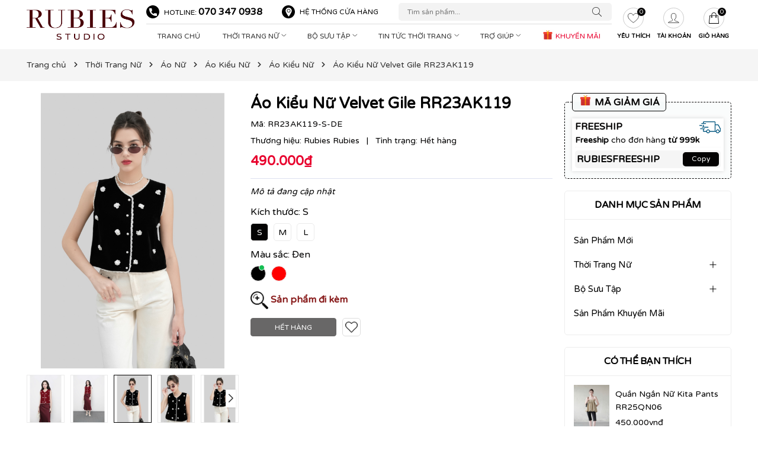

--- FILE ---
content_type: text/html; charset=utf-8
request_url: https://rubies.vn/ao-kieu-nu-velvet-gile-rr23ak119
body_size: 71341
content:
<!DOCTYPE html>
<html lang="vi">
	<head>
		<!-- Google tag (gtag.js) -->
		<script async src="https://www.googletagmanager.com/gtag/js?id=G-L60YQFWTJ5"></script>
		<script>
			window.dataLayer = window.dataLayer || [];
			function gtag(){dataLayer.push(arguments);}
			gtag('js', new Date());

			gtag('config', 'G-L60YQFWTJ5');
		</script>
		<!-- Google Tag Manager -->
		<script>(function(w,d,s,l,i){w[l]=w[l]||[];w[l].push({'gtm.start':
															  new Date().getTime(),event:'gtm.js'});var f=d.getElementsByTagName(s)[0],
	j=d.createElement(s),dl=l!='dataLayer'?'&l='+l:'';j.async=true;j.src=
		'https://www.googletagmanager.com/gtm.js?id='+i+dl;f.parentNode.insertBefore(j,f);
									})(window,document,'script','dataLayer','GTM-WFQ37MT');</script>
		<!-- End Google Tag Manager -->
		<meta charset="UTF-8" />
		<meta name="theme-color" content="#040303" />
		<link rel="canonical" href="https://rubies.vn/ao-kieu-nu-velvet-gile-rr23ak119"/>
		<meta name='revisit-after' content='2 days' />
		<meta name="viewport" content="width=device-width, minimum-scale=1.0, maximum-scale=1.0, user-scalable=no">	
		<meta name="robots" content="noodp,index,follow" />
		<meta name="description" content="">
		<title>Áo Kiểu Nữ Velvet Gile RR23AK119		</title>
		<meta name="keywords" content="Áo Kiểu Nữ Velvet Gile RR23AK119, Áo Kiểu Nữ, Áo Nữ, Thời Trang Nữ, Đen, L, M, S, Thời Trang Nữ RUBIES, rubies.vn"/>		
		
	<meta property="og:type" content="product">
	<meta property="og:title" content="Áo Kiểu Nữ Velvet Gile RR23AK119">
	
		<meta property="og:image" content="https://bizweb.dktcdn.net/thumb/grande/100/462/587/products/35.png?v=1735111833497">
		<meta property="og:image:secure_url" content="https://bizweb.dktcdn.net/thumb/grande/100/462/587/products/35.png?v=1735111833497">
	
		<meta property="og:image" content="https://bizweb.dktcdn.net/thumb/grande/100/462/587/products/33.png?v=1735111834813">
		<meta property="og:image:secure_url" content="https://bizweb.dktcdn.net/thumb/grande/100/462/587/products/33.png?v=1735111834813">
	
		<meta property="og:image" content="https://bizweb.dktcdn.net/thumb/grande/100/462/587/products/4-b5d66093-e325-491c-bafc-d82235020eea.png?v=1735111834813">
		<meta property="og:image:secure_url" content="https://bizweb.dktcdn.net/thumb/grande/100/462/587/products/4-b5d66093-e325-491c-bafc-d82235020eea.png?v=1735111834813">
	
	<meta property="og:price:amount" content="490.000">
	<meta property="og:price:currency" content="VND">

<meta property="og:description" content="">
<meta property="og:url" content="https://rubies.vn/ao-kieu-nu-velvet-gile-rr23ak119">
<meta property="og:site_name" content="Thời Trang Nữ RUBIES">	
		<link rel="icon" href="//bizweb.dktcdn.net/100/462/587/themes/880841/assets/favicon.png?1764605723305" type="image/x-icon" />
		<link rel="preload" as="script" href="//bizweb.dktcdn.net/100/462/587/themes/880841/assets/jquery.js?1764605723305" />
		<script src="//bizweb.dktcdn.net/100/462/587/themes/880841/assets/jquery.js?1764605723305" type="text/javascript"></script>
		<link rel="preload" as="script" href="//bizweb.dktcdn.net/100/462/587/themes/880841/assets/swiper.js?1764605723305" />
		<script src="//bizweb.dktcdn.net/100/462/587/themes/880841/assets/swiper.js?1764605723305" type="text/javascript"></script>
		<link rel="preload" as="script" href="//bizweb.dktcdn.net/100/462/587/themes/880841/assets/lazy.js?1764605723305" />
		<script src="//bizweb.dktcdn.net/100/462/587/themes/880841/assets/lazy.js?1764605723305" type="text/javascript"></script>
		<link rel="preload" as='style' type="text/css" href="//bizweb.dktcdn.net/100/462/587/themes/880841/assets/main.scss.css?1764605723305">


<link rel="preload" as='style'  type="text/css" href="//bizweb.dktcdn.net/100/462/587/themes/880841/assets/bootstrap-4-3-min.css?1764605723305">
<link rel="preload" as='style'  type="text/css" href="//bizweb.dktcdn.net/100/462/587/themes/880841/assets/quickviews_popup_cart.scss.css?1764605723305">
<style>
	:root {
		--mainColor: #01567f;
		--textColor: #231f20;
	}
</style>
<link rel="stylesheet" href="//bizweb.dktcdn.net/100/462/587/themes/880841/assets/bootstrap-4-3-min.css?1764605723305">
<link href="//bizweb.dktcdn.net/100/462/587/themes/880841/assets/main.scss.css?1764605723305" rel="stylesheet" type="text/css" media="all" />	
<link href="//bizweb.dktcdn.net/100/462/587/themes/880841/assets/breadcrumb_style.scss.css?1764605723305" rel="stylesheet" type="text/css" media="all" />






<link href="//bizweb.dktcdn.net/100/462/587/themes/880841/assets/product_style.scss.css?1764605723305" rel="stylesheet" type="text/css" media="all" />




<link href="//bizweb.dktcdn.net/100/462/587/themes/880841/assets/quickviews_popup_cart.scss.css?1764605723305" rel="stylesheet" type="text/css" media="all" />
		<script>
	var Bizweb = Bizweb || {};
	Bizweb.store = 'rubies.mysapo.net';
	Bizweb.id = 462587;
	Bizweb.theme = {"id":880841,"name":"Bean Fashion","role":"main"};
	Bizweb.template = 'product';
	if(!Bizweb.fbEventId)  Bizweb.fbEventId = 'xxxxxxxx-xxxx-4xxx-yxxx-xxxxxxxxxxxx'.replace(/[xy]/g, function (c) {
	var r = Math.random() * 16 | 0, v = c == 'x' ? r : (r & 0x3 | 0x8);
				return v.toString(16);
			});		
</script>
<script>
	(function () {
		function asyncLoad() {
			var urls = ["https://google-shopping-v2.sapoapps.vn/api/conversion-tracker/global-tag/2677?store=rubies.mysapo.net","https://google-shopping-v2.sapoapps.vn/api/conversion-tracker/event-tag/2677?store=rubies.mysapo.net"];
			for (var i = 0; i < urls.length; i++) {
				var s = document.createElement('script');
				s.type = 'text/javascript';
				s.async = true;
				s.src = urls[i];
				var x = document.getElementsByTagName('script')[0];
				x.parentNode.insertBefore(s, x);
			}
		};
		window.attachEvent ? window.attachEvent('onload', asyncLoad) : window.addEventListener('load', asyncLoad, false);
	})();
</script>


<script>
	window.BizwebAnalytics = window.BizwebAnalytics || {};
	window.BizwebAnalytics.meta = window.BizwebAnalytics.meta || {};
	window.BizwebAnalytics.meta.currency = 'VND';
	window.BizwebAnalytics.tracking_url = '/s';

	var meta = {};
	
	meta.product = {"id": 32853006, "vendor": "Rubies Rubies", "name": "Áo Kiểu Nữ Velvet Gile RR23AK119",
	"type": "AK", "price": 490000 };
	
	
	for (var attr in meta) {
	window.BizwebAnalytics.meta[attr] = meta[attr];
	}
</script>

	
		<script src="/dist/js/stats.min.js?v=96f2ff2"></script>
	



<!-- Global site tag (gtag.js) - Google Analytics --> <script async src="https://www.googletagmanager.com/gtag/js?id=G-L60YQFWTJ5"></script> <script> window.dataLayer = window.dataLayer || []; function gtag(){dataLayer.push(arguments);} gtag('js', new Date()); gtag('config', 'G-L60YQFWTJ5'); </script>
<script>

	window.enabled_enhanced_ecommerce = false;

</script>

<script>

	try {
		gtag('event', 'view_item', {
			items: [
				{
					id: 32853006,
					name: "Áo Kiểu Nữ Velvet Gile RR23AK119",
					brand: "Rubies Rubies",
					category: "AK",
					variant: null,
					price: '490000'
				}
			]
		});
	} catch(e) { console.error('ga script error', e);}

</script>




<!--Facebook Pixel Code-->
<script>
	!function(f, b, e, v, n, t, s){
	if (f.fbq) return; n = f.fbq = function(){
	n.callMethod?
	n.callMethod.apply(n, arguments):n.queue.push(arguments)}; if (!f._fbq) f._fbq = n;
	n.push = n; n.loaded = !0; n.version = '2.0'; n.queue =[]; t = b.createElement(e); t.async = !0;
	t.src = v; s = b.getElementsByTagName(e)[0]; s.parentNode.insertBefore(t, s)}
	(window,
	document,'script','https://connect.facebook.net/en_US/fbevents.js');
	fbq('init', '676270117122015', {} , {'agent': 'plsapo'}); // Insert your pixel ID here.
	fbq('track', 'PageView',{},{ eventID: Bizweb.fbEventId });
	
	fbq('track', 'ViewContent', {
	content_ids: [32853006],
	content_name: '"Áo Kiểu Nữ Velvet Gile RR23AK119"',
	content_type: 'product_group',
	value: '490000',
	currency: window.BizwebAnalytics.meta.currency
	}, { eventID: Bizweb.fbEventId });
	
</script>
<noscript>
	<img height='1' width='1' style='display:none' src='https://www.facebook.com/tr?id=676270117122015&ev=PageView&noscript=1' />
</noscript>
<!--DO NOT MODIFY-->
<!--End Facebook Pixel Code-->



<script>
	var eventsListenerScript = document.createElement('script');
	eventsListenerScript.async = true;
	
	eventsListenerScript.src = "/dist/js/store_events_listener.min.js?v=1b795e9";
	
	document.getElementsByTagName('head')[0].appendChild(eventsListenerScript);
</script>


<!-- Google One Tap -->
<script type="text/javascript">
	(function () {
		var iframe;
		if(window.innerWidth <= 800){
			setTimeout(init, 10000);
		} else {
			document.addEventListener('DOMContentLoaded', init);
		}
		function init() {
			if (document.cookie.indexOf('one-click-social-login-google-one-tap-shown') >= 0) {
                return;
            }
			iframe = document.createElement('iframe');
			iframe.id = "iframe-google-one-tap";
			iframe.src = 'https://store.mysapo.net/account/GoogleOneTap';
			iframe.setAttribute('allowtransparency', 'true');
			iframe.setAttribute('allow', 'identity-credentials-get');
			iframe.frameBorder = 0;
			iframe.height = '385px';
			window.addEventListener('message', handlePostMessage, false);
			document.body.appendChild(iframe); 
		}
		function handlePostMessage(e) {
			var eventName = e.data[0];
			var data = e.data[1];
			switch (eventName) {
				case 'setHeight':
					iframe.height = data;
					break;
				case 'setTop':
					if ((window.innerWidth <= 800)) {
						iframe.style = "z-index: 9999999; position: fixed; bottom: 0px; right: 0px;";
						iframe.width = '100%';
					}
					else {
						iframe.style = "z-index: 9999999; position: fixed; top: 0px; right: 0px;";
						iframe.width = '391px';
					}
					break;
				case 'setRedirect':
					location.href = data.url + '&ReturnUrl=' + location.href;
					break;
				case 'markClosedOneTap':
					var date = new Date();
					date.setTime(date.getTime() + (1*24*60*60*1000));
					document.cookie = "one-click-social-login-google-one-tap-shown=1; expires=" + date.toUTCString() + "; path=/";
					break;
			}
		}
	}())
</script>
<!-- End Google One Tap -->





		
		<script>var ProductReviewsAppUtil=ProductReviewsAppUtil || {};ProductReviewsAppUtil.store={name: 'Thời Trang Nữ RUBIES'};</script>
		
<script type="application/ld+json">
        {
        "@context": "http://schema.org",
        "@type": "BreadcrumbList",
        "itemListElement": 
        [
            {
                "@type": "ListItem",
                "position": 1,
                "item": 
                {
                  "@id": "https://rubies.vn",
                  "name": "Trang chủ"
                }
            },
      
            {
                "@type": "ListItem",
                "position": 2,
                "item": 
                {
                  "@id": "https://rubies.vn/ao-kieu-nu-velvet-gile-rr23ak119",
                  "name": "Áo Kiểu Nữ Velvet Gile RR23AK119"
                }
            }
      
        
      
      
      
      
    
        ]
        }
</script>

<script type="application/ld+json">
{
	"@context" : "http://schema.org",
  	"@type" : "Organization",
  	"legalName" : "Thời Trang Nữ RUBIES",
  	"url" : "https://rubies.vn",
  	"contactPoint":[{
    	"@type" : "ContactPoint",
    	"telephone" : "+84 0903846716",
    	"contactType" : "customer service"
  	}],
  	"logo":"//bizweb.dktcdn.net/100/462/587/themes/880841/assets/logo.png?1764605723305",
  	"sameAs":[
  	"#",
    "#"
	]
}
</script>
<script type="application/ld+json">
{
  "@context" : "http://schema.org",
  "@type" : "WebSite", 
  "name" : "Thời Trang Nữ RUBIES",
  "url" : "https://rubies.vn",
  "potentialAction":{
    	"@type" : "SearchAction",
    	"target" : "https://rubies.vn/search?query={search_term}",
    	"query-input" : "required name=search_term"
  	}                     
}
</script>
		<script>
			$(document).ready(function ($) {
				awe_lazyloadImage();
			});
			function awe_lazyloadImage() {
				var ll = new LazyLoad({
					elements_selector: ".lazyload",
					load_delay: 100,
					threshold: 0
				});
			} window.awe_lazyloadImage=awe_lazyloadImage;
		</script>
		<link rel="preconnect" href="https://fonts.googleapis.com">
		<link rel="preconnect" href="https://fonts.gstatic.com" crossorigin>
		<link href="https://fonts.googleapis.com/css2?family=Varela+Round&display=swap" rel="stylesheet">
	</head>
	<body>
		<!-- Google Tag Manager (noscript) -->
		<noscript><iframe src="https://www.googletagmanager.com/ns.html?id=GTM-WFQ37MT"
						  height="0" width="0" style="display:none;visibility:hidden"></iframe></noscript>
		<!-- End Google Tag Manager (noscript) -->
		<div class="opacity_menu"></div>
<header class="header">
	<div class="main-header">
		<div class="container">
			<div class="box-hearder">
				<div class="row align-items-center">
					<div class="evo-header-flex-item left-mobile col-lg-2 col-md-2 d-sm-inline-block d-lg-none">
						<button class="menu-icon" aria-label="Menu" id="btn-menu-mobile" title="Menu">
							<svg width="24" height="24" viewBox="0 0 24 24" fill="none" xmlns="http://www.w3.org/2000/svg"> <line y1="4.5" x2="24" y2="4.5" stroke="#222222"></line> <line y1="11.5" x2="24" y2="11.5" stroke="#222222"></line> <line y1="19.5" x2="24" y2="19.5" stroke="#222222"></line> </svg>
						</button>
						<div class="header-action-item search-mobile event-search">
							<a href="javascript:;" aria-label="Tìm kiếm" title="Tìm kiếm" class="">
								<span class="box-icon">
									<svg width="20" height="20" viewBox="0 0 20 20" fill="none" xmlns="http://www.w3.org/2000/svg"> <path d="M14.1404 13.4673L19.852 19.1789C20.3008 19.6276 19.6276 20.3008 19.1789 19.852L13.4673 14.1404C12.0381 15.4114 10.1552 16.1835 8.09176 16.1835C3.6225 16.1835 0 12.5613 0 8.09176C0 3.6225 3.62219 0 8.09176 0C12.561 0 16.1835 3.62219 16.1835 8.09176C16.1835 10.1551 15.4115 12.038 14.1404 13.4673ZM0.951972 8.09176C0.951972 12.0356 4.14824 15.2316 8.09176 15.2316C12.0356 15.2316 15.2316 12.0353 15.2316 8.09176C15.2316 4.14797 12.0353 0.951972 8.09176 0.951972C4.14797 0.951972 0.951972 4.14824 0.951972 8.09176Z" fill="#222222"></path> </svg>
								</span>
							</a>
						</div>
					</div>
					<div class="col-lg-2 col-md-2 header-logo">
						
						<a href="/" class="logo-wrapper" title="Thời Trang Nữ RUBIES">
							<img width="300" height="122" src="[data-uri]" data-src="//bizweb.dktcdn.net/100/462/587/themes/880841/assets/logo.png?1764605723305" alt="Thời Trang Nữ RUBIES" class="lazyload">
						</a>
						
					</div>
					<div class="col-lg-8 header-mid">
						<div class="menu-top">
							<ul class="list-top d-flex">
								<li class="list-top-item header-hotline">
									<i class="icon-hotline"></i>
									<span>Hotline:</span>
									<a href="tel:0703470938" title="Hotline: 070 347 0938">
										070 347 0938	
									</a>
								</li>
								<li class="list-top-item header-stores">
									<i class="icon-store"></i>
									<a href="/he-thong-cua-hang" title="Hệ thống cửa hàng">
										Hệ thống cửa hàng
									</a>
								</li>
								<li class="list-top-item header_tim_kiem">

									<form action="/search" method="get" class="header-search-form input-group search-bar" role="search">
										<input type="text" name="query" required class="input-group-field auto-search search-auto form-control" placeholder="Tìm sản phẩm..." autocomplete="off">
										<input type="hidden" name="type" value="product">
										<button type="submit" class="btn icon-fallback-text" aria-label="Tìm kiếm" title="Tìm kiếm">
											<svg width="20" height="20" viewBox="0 0 20 20" fill="none" xmlns="http://www.w3.org/2000/svg"> <path d="M14.1404 13.4673L19.852 19.1789C20.3008 19.6276 19.6276 20.3008 19.1789 19.852L13.4673 14.1404C12.0381 15.4114 10.1552 16.1835 8.09176 16.1835C3.6225 16.1835 0 12.5613 0 8.09176C0 3.6225 3.62219 0 8.09176 0C12.561 0 16.1835 3.62219 16.1835 8.09176C16.1835 10.1551 15.4115 12.038 14.1404 13.4673ZM0.951972 8.09176C0.951972 12.0356 4.14824 15.2316 8.09176 15.2316C12.0356 15.2316 15.2316 12.0353 15.2316 8.09176C15.2316 4.14797 12.0353 0.951972 8.09176 0.951972C4.14797 0.951972 0.951972 4.14824 0.951972 8.09176Z" fill="#222222"></path> </svg>
										</button>
										
										<div class="search-suggest">
											
											<div class="item-suggest">
												<div class="search-title">
													<i>
														<svg width="16px" height="16px" xmlns="http://www.w3.org/2000/svg"  version="1.1" viewBox="-22 0 134 134.06032"> <g> <path d="M 23.347656 134.058594 C 8.445312 84.953125 39.933594 67.023438 39.933594 67.023438 C 37.730469 93.226562 52.621094 113.640625 52.621094 113.640625 C 58.097656 111.988281 68.550781 104.265625 68.550781 104.265625 C 68.550781 113.640625 63.035156 134.046875 63.035156 134.046875 C 63.035156 134.046875 82.34375 119.117188 88.421875 94.320312 C 94.492188 69.523438 76.859375 44.628906 76.859375 44.628906 C 77.921875 62.179688 71.984375 79.441406 60.351562 92.628906 C 60.933594 91.957031 61.421875 91.210938 61.796875 90.402344 C 63.886719 86.222656 67.242188 75.359375 65.277344 50.203125 C 62.511719 14.890625 30.515625 0 30.515625 0 C 33.273438 21.515625 25.003906 26.472656 5.632812 67.3125 C -13.738281 108.144531 23.347656 134.058594 23.347656 134.058594 Z M 23.347656 134.058594 " style=" stroke:none;fill-rule:nonzero;fill:rgb(0%,0%,0%);fill-opacity:1;" /></g></svg>
													</i>
													Tìm kiếm nhiều nhất
												</div>
												<div class="search-list">
													
													
													<a href="/search?q=Áo%20sơ%20mi" class="search-item" title="Tìm kiếm Áo sơ mi">
														Áo sơ mi
													</a>
													
													<a href="/search?q=Áo%20khoác" class="search-item" title="Tìm kiếm Áo khoác">
														Áo khoác
													</a>
													
													<a href="/search?q=Quần" class="search-item" title="Tìm kiếm Quần">
														Quần
													</a>
													
													<a href="/search?q=Váy" class="search-item" title="Tìm kiếm Váy">
														Váy
													</a>
													
													<a href="/search?q=Jumpsuit" class="search-item" title="Tìm kiếm Jumpsuit">
														Jumpsuit
													</a>
													
													<a href="/search?q=Đầm" class="search-item" title="Tìm kiếm Đầm">
														Đầm
													</a>
													
													<a href="/search?q=Đồ%20bộ" class="search-item" title="Tìm kiếm Đồ bộ">
														Đồ bộ
													</a>
													
													<a href="/search?q=Phụ%20kiện" class="search-item" title="Tìm kiếm Phụ kiện">
														Phụ kiện
													</a>
													
												</div>
											</div>
											
											
											<div class="list-search">
											</div>
											
										</div>
										
									</form>
								</li>
							</ul>
						</div>
						<div class="title_menu">
	<span class="title_">
		Danh mục sản phẩm
	</span>
</div>
<ul id="nav" class="nav">
	
	
	
	
	<li class="nav-item ">
		<a class="nav-link" href="/" title="Trang Chủ">Trang Chủ</a>
	</li>
	
	
	
	
	<li class="nav-item has-childs   has-mega">
		<a href="/thoi-trang-nu" class="nav-link" title="Thời Trang Nữ">Thời Trang Nữ 
			<svg width="8" height="17" viewBox="0 0 8 17" fill="none" xmlns="http://www.w3.org/2000/svg"> 
				<path d="M7.13382 7.1278L7.13379 7.12777L0.512271 0.509686L0.795057 0.226752L0.51227 0.509685C0.512123 0.509538 0.51201 0.509431 0.511927 0.509356L7.13382 7.1278ZM7.13382 7.1278C7.62239 7.61603 7.622 8.40641 7.13301 8.89414L7.13298 8.89417L0.502368 15.5089C0.50222 15.509 0.502106 15.5091 0.502022 15.5092C0.501841 15.5092 0.501547 15.5093 0.501149 15.5093C0.500827 15.5093 0.500574 15.5093 0.500392 15.5092L7.13055 8.89499C7.13056 8.89498 7.13057 8.89497 7.13058 8.89495C7.61976 8.407 7.62011 7.61541 7.13138 7.12699L7.13382 7.1278Z"></path></svg>
		</a>
		<i class="open_mnu down_icon"></i>
		
		





<div class="mega-content">
	<div class="row ">
		
		<div class="col-lg-3 mega-banner">
			<a href="/thoi-trang-nu" title="Thời Trang Nữ" class="banner-effect">
				<img src="[data-uri]" data-src="//bizweb.dktcdn.net/100/462/587/themes/880841/assets/mega-1-image-1.jpg?1764605723305" alt="Thời Trang Nữ" class="lazyload img-responsive mx-auto d-block" />
			</a>
		</div>
		
		<div class="mega-menu-list  col-lg-6">

			<ul class="level0 ">
				
				
				<li class="level1 parent item fix-navs">
					<a class="hmega" href="/ao-nu" title="Áo Nữ">Áo Nữ</a>
					<ul class="level1">
						
						<li class="level2">
							<a href="/ao-thun-nu" title="Áo Thun Nữ">Áo Thun Nữ</a>
						</li>
						
						<li class="level2">
							<a href="/ao-so-mi-nu" title="Áo Sơ Mi Nữ">Áo Sơ Mi Nữ</a>
						</li>
						
						<li class="level2">
							<a href="/ao-kieu-nu" title="Áo Kiểu Nữ">Áo Kiểu Nữ</a>
						</li>
						
					</ul>
				</li>
				
				
				
				<li class="level1 parent item fix-navs">
					<a class="hmega" href="/ao-khoac-nu" title="Áo Khoác Nữ">Áo Khoác Nữ</a>
					<ul class="level1">
						
						<li class="level2">
							<a href="/ao-khoac-kieu-nu" title="Áo Khoác Kiểu Nữ">Áo Khoác Kiểu Nữ</a>
						</li>
						
						<li class="level2">
							<a href="/ao-khoac-blazer-nu" title="Áo Khoác Blazer Nữ">Áo Khoác Blazer Nữ</a>
						</li>
						
					</ul>
				</li>
				
				
				
				<li class="level1 parent item fix-navs">
					<a class="hmega" href="/quan-nu" title="Quần Nữ">Quần Nữ</a>
					<ul class="level1">
						
						<li class="level2">
							<a href="/quan-dai-nu" title="Quần Dài Nữ">Quần Dài Nữ</a>
						</li>
						
						<li class="level2">
							<a href="/quan-jeans-nu" title="Quần Jeans Nữ">Quần Jeans Nữ</a>
						</li>
						
						<li class="level2">
							<a href="/quan-ngan-nu" title="Quần Ngắn Nữ">Quần Ngắn Nữ</a>
						</li>
						
					</ul>
				</li>
				
				
				
				<li class="level1 parent item fix-navs">
					<a class="hmega" href="/vay" title="Váy">Váy</a>
					<ul class="level1">
						
						<li class="level2">
							<a href="/vay-ngan" title="Váy Ngắn">Váy Ngắn</a>
						</li>
						
						<li class="level2">
							<a href="/vay-dai" title="Váy Dài">Váy Dài</a>
						</li>
						
						<li class="level2">
							<a href="/vay-quan" title="Váy Quần">Váy Quần</a>
						</li>
						
					</ul>
				</li>
				
				
				
				<li class="level1 parent item fix-navs">
					<a class="hmega" href="/dam" title="Đầm">Đầm</a>
					<ul class="level1">
						
						<li class="level2">
							<a href="/dam-dai" title="Đầm Dài">Đầm Dài</a>
						</li>
						
						<li class="level2">
							<a href="/dam-ngan" title="Đầm Ngắn">Đầm Ngắn</a>
						</li>
						
					</ul>
				</li>
				
				
				
				<li class="level1 parent item fix-navs">
					<a class="hmega" href="/set-do-nu" title="Set Đồ Nữ">Set Đồ Nữ</a>
					<ul class="level1">
						
						<li class="level2">
							<a href="/set-ao-va-vay-nu" title="Set Áo và Váy Nữ">Set Áo và Váy Nữ</a>
						</li>
						
						<li class="level2">
							<a href="/set-ao-va-quan-nu" title="Set Áo và Quần Nữ">Set Áo và Quần Nữ</a>
						</li>
						
					</ul>
				</li>
				
				
				
				<li class="level1 parent item fix-navs">
					<a class="hmega" href="/phu-kien" title="Phụ Kiện">Phụ Kiện</a>
					<ul class="level1">
						
						<li class="level2">
							<a href="/tui" title="Túi">Túi</a>
						</li>
						
						<li class="level2">
							<a href="/non" title="Nón">Nón</a>
						</li>
						
						<li class="level2">
							<a href="/noi-y" title="Nội Y">Nội Y</a>
						</li>
						
						<li class="level2">
							<a href="/khan" title="Khăn">Khăn</a>
						</li>
						
						<li class="level2">
							<a href="/phu-kien-ao" title="Cài Áo">Cài Áo</a>
						</li>
						
						<li class="level2">
							<a href="/that-lung-nu" title="Thắt Lưng">Thắt Lưng</a>
						</li>
						
						<li class="level2">
							<a href="/phu-kien-vay" title="Quần Tất">Quần Tất</a>
						</li>
						
						<li class="level2">
							<a href="/giay" title="Giày">Giày</a>
						</li>
						
					</ul>
				</li>
				
				
				
				<li class="level1 parent item fix-navs">
					<a class="hmega" href="/jumpsuit" title="Jumpsuit">Jumpsuit</a>
					<ul class="level1">
						
						<li class="level2">
							<a href="/jumpsuit-ngan" title="Jumpsuit Ngắn">Jumpsuit Ngắn</a>
						</li>
						
						<li class="level2">
							<a href="/jumpsuit-dai" title="Jumpsuit Dài">Jumpsuit Dài</a>
						</li>
						
					</ul>
				</li>
				
				
				
				<li class="level1 parent item fix-navs">
					<a class="hmega" href="/do-bo-nu" title="Đồ Bộ Nữ">Đồ Bộ Nữ</a>
					<ul class="level1">
						
						<li class="level2">
							<a href="/do-bo-nu-dai" title="Đồ Bộ Nữ Dài">Đồ Bộ Nữ Dài</a>
						</li>
						
						<li class="level2">
							<a href="/do-bo-nu-ngan" title="Đồ Bộ Nữ Ngắn">Đồ Bộ Nữ Ngắn</a>
						</li>
						
					</ul>
				</li>
				
				
			</ul>	
		</div>
		
		<div class="col-lg-3 mega-banner">
			<a href="/thoi-trang-nu" title="Thời Trang Nữ" class="banner-effect">
				<img src="[data-uri]" data-src="//bizweb.dktcdn.net/100/462/587/themes/880841/assets/mega-1-image-2.jpg?1764605723305" alt="Thời Trang Nữ" class="lazyload img-responsive mx-auto d-block" />
			</a>
		</div>
		
	</div>
</div>
<ul class="dropdown-menu dnonemega-content">
	
	
	<li class="dropdown-submenu nav-item-lv2 has-childs2">
		<a class="nav-link" href="/ao-nu" title="Áo Nữ">Áo Nữ <svg width="8" height="17" viewBox="0 0 8 17" fill="none" xmlns="http://www.w3.org/2000/svg"> <path d="M7.13382 7.1278L7.13379 7.12777L0.512271 0.509686L0.795057 0.226752L0.51227 0.509685C0.512123 0.509538 0.51201 0.509431 0.511927 0.509356L7.13382 7.1278ZM7.13382 7.1278C7.62239 7.61603 7.622 8.40641 7.13301 8.89414L7.13298 8.89417L0.502368 15.5089C0.50222 15.509 0.502106 15.5091 0.502022 15.5092C0.501841 15.5092 0.501547 15.5093 0.501149 15.5093C0.500827 15.5093 0.500574 15.5093 0.500392 15.5092L7.13055 8.89499C7.13056 8.89498 7.13057 8.89497 7.13058 8.89495C7.61976 8.407 7.62011 7.61541 7.13138 7.12699L7.13382 7.1278Z"></path></svg></a>
		<i class="open_mnu down_icon"></i>
		<ul class="dropdown-menu">
			
			<li class="nav-item-lv3">
				<a class="nav-link" href="/ao-thun-nu" title="Áo Thun Nữ">Áo Thun Nữ</a>
			</li>
			
			<li class="nav-item-lv3">
				<a class="nav-link" href="/ao-so-mi-nu" title="Áo Sơ Mi Nữ">Áo Sơ Mi Nữ</a>
			</li>
			
			<li class="nav-item-lv3">
				<a class="nav-link" href="/ao-kieu-nu" title="Áo Kiểu Nữ">Áo Kiểu Nữ</a>
			</li>
			
		</ul>
	</li>
	
	
	
	<li class="dropdown-submenu nav-item-lv2 has-childs2">
		<a class="nav-link" href="/ao-khoac-nu" title="Áo Khoác Nữ">Áo Khoác Nữ <svg width="8" height="17" viewBox="0 0 8 17" fill="none" xmlns="http://www.w3.org/2000/svg"> <path d="M7.13382 7.1278L7.13379 7.12777L0.512271 0.509686L0.795057 0.226752L0.51227 0.509685C0.512123 0.509538 0.51201 0.509431 0.511927 0.509356L7.13382 7.1278ZM7.13382 7.1278C7.62239 7.61603 7.622 8.40641 7.13301 8.89414L7.13298 8.89417L0.502368 15.5089C0.50222 15.509 0.502106 15.5091 0.502022 15.5092C0.501841 15.5092 0.501547 15.5093 0.501149 15.5093C0.500827 15.5093 0.500574 15.5093 0.500392 15.5092L7.13055 8.89499C7.13056 8.89498 7.13057 8.89497 7.13058 8.89495C7.61976 8.407 7.62011 7.61541 7.13138 7.12699L7.13382 7.1278Z"></path></svg></a>
		<i class="open_mnu down_icon"></i>
		<ul class="dropdown-menu">
			
			<li class="nav-item-lv3">
				<a class="nav-link" href="/ao-khoac-kieu-nu" title="Áo Khoác Kiểu Nữ">Áo Khoác Kiểu Nữ</a>
			</li>
			
			<li class="nav-item-lv3">
				<a class="nav-link" href="/ao-khoac-blazer-nu" title="Áo Khoác Blazer Nữ">Áo Khoác Blazer Nữ</a>
			</li>
			
		</ul>
	</li>
	
	
	
	<li class="dropdown-submenu nav-item-lv2 has-childs2">
		<a class="nav-link" href="/quan-nu" title="Quần Nữ">Quần Nữ <svg width="8" height="17" viewBox="0 0 8 17" fill="none" xmlns="http://www.w3.org/2000/svg"> <path d="M7.13382 7.1278L7.13379 7.12777L0.512271 0.509686L0.795057 0.226752L0.51227 0.509685C0.512123 0.509538 0.51201 0.509431 0.511927 0.509356L7.13382 7.1278ZM7.13382 7.1278C7.62239 7.61603 7.622 8.40641 7.13301 8.89414L7.13298 8.89417L0.502368 15.5089C0.50222 15.509 0.502106 15.5091 0.502022 15.5092C0.501841 15.5092 0.501547 15.5093 0.501149 15.5093C0.500827 15.5093 0.500574 15.5093 0.500392 15.5092L7.13055 8.89499C7.13056 8.89498 7.13057 8.89497 7.13058 8.89495C7.61976 8.407 7.62011 7.61541 7.13138 7.12699L7.13382 7.1278Z"></path></svg></a>
		<i class="open_mnu down_icon"></i>
		<ul class="dropdown-menu">
			
			<li class="nav-item-lv3">
				<a class="nav-link" href="/quan-dai-nu" title="Quần Dài Nữ">Quần Dài Nữ</a>
			</li>
			
			<li class="nav-item-lv3">
				<a class="nav-link" href="/quan-jeans-nu" title="Quần Jeans Nữ">Quần Jeans Nữ</a>
			</li>
			
			<li class="nav-item-lv3">
				<a class="nav-link" href="/quan-ngan-nu" title="Quần Ngắn Nữ">Quần Ngắn Nữ</a>
			</li>
			
		</ul>
	</li>
	
	
	
	<li class="dropdown-submenu nav-item-lv2 has-childs2">
		<a class="nav-link" href="/vay" title="Váy">Váy <svg width="8" height="17" viewBox="0 0 8 17" fill="none" xmlns="http://www.w3.org/2000/svg"> <path d="M7.13382 7.1278L7.13379 7.12777L0.512271 0.509686L0.795057 0.226752L0.51227 0.509685C0.512123 0.509538 0.51201 0.509431 0.511927 0.509356L7.13382 7.1278ZM7.13382 7.1278C7.62239 7.61603 7.622 8.40641 7.13301 8.89414L7.13298 8.89417L0.502368 15.5089C0.50222 15.509 0.502106 15.5091 0.502022 15.5092C0.501841 15.5092 0.501547 15.5093 0.501149 15.5093C0.500827 15.5093 0.500574 15.5093 0.500392 15.5092L7.13055 8.89499C7.13056 8.89498 7.13057 8.89497 7.13058 8.89495C7.61976 8.407 7.62011 7.61541 7.13138 7.12699L7.13382 7.1278Z"></path></svg></a>
		<i class="open_mnu down_icon"></i>
		<ul class="dropdown-menu">
			
			<li class="nav-item-lv3">
				<a class="nav-link" href="/vay-ngan" title="Váy Ngắn">Váy Ngắn</a>
			</li>
			
			<li class="nav-item-lv3">
				<a class="nav-link" href="/vay-dai" title="Váy Dài">Váy Dài</a>
			</li>
			
			<li class="nav-item-lv3">
				<a class="nav-link" href="/vay-quan" title="Váy Quần">Váy Quần</a>
			</li>
			
		</ul>
	</li>
	
	
	
	<li class="dropdown-submenu nav-item-lv2 has-childs2">
		<a class="nav-link" href="/dam" title="Đầm">Đầm <svg width="8" height="17" viewBox="0 0 8 17" fill="none" xmlns="http://www.w3.org/2000/svg"> <path d="M7.13382 7.1278L7.13379 7.12777L0.512271 0.509686L0.795057 0.226752L0.51227 0.509685C0.512123 0.509538 0.51201 0.509431 0.511927 0.509356L7.13382 7.1278ZM7.13382 7.1278C7.62239 7.61603 7.622 8.40641 7.13301 8.89414L7.13298 8.89417L0.502368 15.5089C0.50222 15.509 0.502106 15.5091 0.502022 15.5092C0.501841 15.5092 0.501547 15.5093 0.501149 15.5093C0.500827 15.5093 0.500574 15.5093 0.500392 15.5092L7.13055 8.89499C7.13056 8.89498 7.13057 8.89497 7.13058 8.89495C7.61976 8.407 7.62011 7.61541 7.13138 7.12699L7.13382 7.1278Z"></path></svg></a>
		<i class="open_mnu down_icon"></i>
		<ul class="dropdown-menu">
			
			<li class="nav-item-lv3">
				<a class="nav-link" href="/dam-dai" title="Đầm Dài">Đầm Dài</a>
			</li>
			
			<li class="nav-item-lv3">
				<a class="nav-link" href="/dam-ngan" title="Đầm Ngắn">Đầm Ngắn</a>
			</li>
			
		</ul>
	</li>
	
	
	
	<li class="dropdown-submenu nav-item-lv2 has-childs2">
		<a class="nav-link" href="/set-do-nu" title="Set Đồ Nữ">Set Đồ Nữ <svg width="8" height="17" viewBox="0 0 8 17" fill="none" xmlns="http://www.w3.org/2000/svg"> <path d="M7.13382 7.1278L7.13379 7.12777L0.512271 0.509686L0.795057 0.226752L0.51227 0.509685C0.512123 0.509538 0.51201 0.509431 0.511927 0.509356L7.13382 7.1278ZM7.13382 7.1278C7.62239 7.61603 7.622 8.40641 7.13301 8.89414L7.13298 8.89417L0.502368 15.5089C0.50222 15.509 0.502106 15.5091 0.502022 15.5092C0.501841 15.5092 0.501547 15.5093 0.501149 15.5093C0.500827 15.5093 0.500574 15.5093 0.500392 15.5092L7.13055 8.89499C7.13056 8.89498 7.13057 8.89497 7.13058 8.89495C7.61976 8.407 7.62011 7.61541 7.13138 7.12699L7.13382 7.1278Z"></path></svg></a>
		<i class="open_mnu down_icon"></i>
		<ul class="dropdown-menu">
			
			<li class="nav-item-lv3">
				<a class="nav-link" href="/set-ao-va-vay-nu" title="Set Áo và Váy Nữ">Set Áo và Váy Nữ</a>
			</li>
			
			<li class="nav-item-lv3">
				<a class="nav-link" href="/set-ao-va-quan-nu" title="Set Áo và Quần Nữ">Set Áo và Quần Nữ</a>
			</li>
			
		</ul>
	</li>
	
	
	
	<li class="dropdown-submenu nav-item-lv2 has-childs2">
		<a class="nav-link" href="/phu-kien" title="Phụ Kiện">Phụ Kiện <svg width="8" height="17" viewBox="0 0 8 17" fill="none" xmlns="http://www.w3.org/2000/svg"> <path d="M7.13382 7.1278L7.13379 7.12777L0.512271 0.509686L0.795057 0.226752L0.51227 0.509685C0.512123 0.509538 0.51201 0.509431 0.511927 0.509356L7.13382 7.1278ZM7.13382 7.1278C7.62239 7.61603 7.622 8.40641 7.13301 8.89414L7.13298 8.89417L0.502368 15.5089C0.50222 15.509 0.502106 15.5091 0.502022 15.5092C0.501841 15.5092 0.501547 15.5093 0.501149 15.5093C0.500827 15.5093 0.500574 15.5093 0.500392 15.5092L7.13055 8.89499C7.13056 8.89498 7.13057 8.89497 7.13058 8.89495C7.61976 8.407 7.62011 7.61541 7.13138 7.12699L7.13382 7.1278Z"></path></svg></a>
		<i class="open_mnu down_icon"></i>
		<ul class="dropdown-menu">
			
			<li class="nav-item-lv3">
				<a class="nav-link" href="/tui" title="Túi">Túi</a>
			</li>
			
			<li class="nav-item-lv3">
				<a class="nav-link" href="/non" title="Nón">Nón</a>
			</li>
			
			<li class="nav-item-lv3">
				<a class="nav-link" href="/noi-y" title="Nội Y">Nội Y</a>
			</li>
			
			<li class="nav-item-lv3">
				<a class="nav-link" href="/khan" title="Khăn">Khăn</a>
			</li>
			
			<li class="nav-item-lv3">
				<a class="nav-link" href="/phu-kien-ao" title="Cài Áo">Cài Áo</a>
			</li>
			
			<li class="nav-item-lv3">
				<a class="nav-link" href="/that-lung-nu" title="Thắt Lưng">Thắt Lưng</a>
			</li>
			
			<li class="nav-item-lv3">
				<a class="nav-link" href="/phu-kien-vay" title="Quần Tất">Quần Tất</a>
			</li>
			
			<li class="nav-item-lv3">
				<a class="nav-link" href="/giay" title="Giày">Giày</a>
			</li>
			
		</ul>
	</li>
	
	
	
	<li class="dropdown-submenu nav-item-lv2 has-childs2">
		<a class="nav-link" href="/jumpsuit" title="Jumpsuit">Jumpsuit <svg width="8" height="17" viewBox="0 0 8 17" fill="none" xmlns="http://www.w3.org/2000/svg"> <path d="M7.13382 7.1278L7.13379 7.12777L0.512271 0.509686L0.795057 0.226752L0.51227 0.509685C0.512123 0.509538 0.51201 0.509431 0.511927 0.509356L7.13382 7.1278ZM7.13382 7.1278C7.62239 7.61603 7.622 8.40641 7.13301 8.89414L7.13298 8.89417L0.502368 15.5089C0.50222 15.509 0.502106 15.5091 0.502022 15.5092C0.501841 15.5092 0.501547 15.5093 0.501149 15.5093C0.500827 15.5093 0.500574 15.5093 0.500392 15.5092L7.13055 8.89499C7.13056 8.89498 7.13057 8.89497 7.13058 8.89495C7.61976 8.407 7.62011 7.61541 7.13138 7.12699L7.13382 7.1278Z"></path></svg></a>
		<i class="open_mnu down_icon"></i>
		<ul class="dropdown-menu">
			
			<li class="nav-item-lv3">
				<a class="nav-link" href="/jumpsuit-ngan" title="Jumpsuit Ngắn">Jumpsuit Ngắn</a>
			</li>
			
			<li class="nav-item-lv3">
				<a class="nav-link" href="/jumpsuit-dai" title="Jumpsuit Dài">Jumpsuit Dài</a>
			</li>
			
		</ul>
	</li>
	
	
	
	<li class="dropdown-submenu nav-item-lv2 has-childs2">
		<a class="nav-link" href="/do-bo-nu" title="Đồ Bộ Nữ">Đồ Bộ Nữ <svg width="8" height="17" viewBox="0 0 8 17" fill="none" xmlns="http://www.w3.org/2000/svg"> <path d="M7.13382 7.1278L7.13379 7.12777L0.512271 0.509686L0.795057 0.226752L0.51227 0.509685C0.512123 0.509538 0.51201 0.509431 0.511927 0.509356L7.13382 7.1278ZM7.13382 7.1278C7.62239 7.61603 7.622 8.40641 7.13301 8.89414L7.13298 8.89417L0.502368 15.5089C0.50222 15.509 0.502106 15.5091 0.502022 15.5092C0.501841 15.5092 0.501547 15.5093 0.501149 15.5093C0.500827 15.5093 0.500574 15.5093 0.500392 15.5092L7.13055 8.89499C7.13056 8.89498 7.13057 8.89497 7.13058 8.89495C7.61976 8.407 7.62011 7.61541 7.13138 7.12699L7.13382 7.1278Z"></path></svg></a>
		<i class="open_mnu down_icon"></i>
		<ul class="dropdown-menu">
			
			<li class="nav-item-lv3">
				<a class="nav-link" href="/do-bo-nu-dai" title="Đồ Bộ Nữ Dài">Đồ Bộ Nữ Dài</a>
			</li>
			
			<li class="nav-item-lv3">
				<a class="nav-link" href="/do-bo-nu-ngan" title="Đồ Bộ Nữ Ngắn">Đồ Bộ Nữ Ngắn</a>
			</li>
			
		</ul>
	</li>
	
	
</ul>
		
	</li>
	
	
	
	
	<li class="nav-item has-childs   has-mega">
		<a href="/bo-suu-tap" class="nav-link" title="Bộ Sưu Tập">Bộ Sưu Tập 
			<svg width="8" height="17" viewBox="0 0 8 17" fill="none" xmlns="http://www.w3.org/2000/svg"> 
				<path d="M7.13382 7.1278L7.13379 7.12777L0.512271 0.509686L0.795057 0.226752L0.51227 0.509685C0.512123 0.509538 0.51201 0.509431 0.511927 0.509356L7.13382 7.1278ZM7.13382 7.1278C7.62239 7.61603 7.622 8.40641 7.13301 8.89414L7.13298 8.89417L0.502368 15.5089C0.50222 15.509 0.502106 15.5091 0.502022 15.5092C0.501841 15.5092 0.501547 15.5093 0.501149 15.5093C0.500827 15.5093 0.500574 15.5093 0.500392 15.5092L7.13055 8.89499C7.13056 8.89498 7.13057 8.89497 7.13058 8.89495C7.61976 8.407 7.62011 7.61541 7.13138 7.12699L7.13382 7.1278Z"></path></svg>
		</a>
		<i class="open_mnu down_icon"></i>
		
		





<div class="mega-content">
	<div class="row ">
		
		<div class="col-lg-3 mega-banner">
			<a href="/bo-suu-tap" title="Bộ Sưu Tập" class="banner-effect">
				<img src="[data-uri]" data-src="//bizweb.dktcdn.net/100/462/587/themes/880841/assets/mega-2-image-1.jpg?1764605723305" alt="Bộ Sưu Tập" class="lazyload img-responsive mx-auto d-block" />
			</a>
		</div>
		
		<div class="mega-menu-list  col-lg-6">

			<ul class="level0 ">
				
				
				<li class="level1 parent item fix-navs">
					<a class="hmega" href="/bst-tet-2025" title="BST Tết 2026">BST Tết 2026</a>
					<ul class="level1">
						
						<li class="level2">
							<a href="/ao-dai-tet-2025" title="Áo Dài Tết 2026">Áo Dài Tết 2026</a>
						</li>
						
					</ul>
				</li>
				
				
				
				<li class="level1 parent item fix-navs">
					<a class="hmega" href="/knitwear" title="Knitwear">Knitwear</a>
					<ul class="level1">
						
						<li class="level2">
							<a href="/det-kim" title="Dệt Kim">Dệt Kim</a>
						</li>
						
					</ul>
				</li>
				
				
			</ul>	
		</div>
		
		<div class="col-lg-3 mega-banner">
			<a href="/bo-suu-tap" title="Bộ Sưu Tập" class="banner-effect">
				<img src="[data-uri]" data-src="//bizweb.dktcdn.net/100/462/587/themes/880841/assets/mega-2-image-2.jpg?1764605723305" alt="Bộ Sưu Tập" class="lazyload img-responsive mx-auto d-block" />
			</a>
		</div>
		
	</div>
</div>
<ul class="dropdown-menu dnonemega-content">
	
	
	<li class="dropdown-submenu nav-item-lv2 has-childs2">
		<a class="nav-link" href="/bst-tet-2025" title="BST Tết 2026">BST Tết 2026 <svg width="8" height="17" viewBox="0 0 8 17" fill="none" xmlns="http://www.w3.org/2000/svg"> <path d="M7.13382 7.1278L7.13379 7.12777L0.512271 0.509686L0.795057 0.226752L0.51227 0.509685C0.512123 0.509538 0.51201 0.509431 0.511927 0.509356L7.13382 7.1278ZM7.13382 7.1278C7.62239 7.61603 7.622 8.40641 7.13301 8.89414L7.13298 8.89417L0.502368 15.5089C0.50222 15.509 0.502106 15.5091 0.502022 15.5092C0.501841 15.5092 0.501547 15.5093 0.501149 15.5093C0.500827 15.5093 0.500574 15.5093 0.500392 15.5092L7.13055 8.89499C7.13056 8.89498 7.13057 8.89497 7.13058 8.89495C7.61976 8.407 7.62011 7.61541 7.13138 7.12699L7.13382 7.1278Z"></path></svg></a>
		<i class="open_mnu down_icon"></i>
		<ul class="dropdown-menu">
			
			<li class="nav-item-lv3">
				<a class="nav-link" href="/ao-dai-tet-2025" title="Áo Dài Tết 2026">Áo Dài Tết 2026</a>
			</li>
			
		</ul>
	</li>
	
	
	
	<li class="dropdown-submenu nav-item-lv2 has-childs2">
		<a class="nav-link" href="/knitwear" title="Knitwear">Knitwear <svg width="8" height="17" viewBox="0 0 8 17" fill="none" xmlns="http://www.w3.org/2000/svg"> <path d="M7.13382 7.1278L7.13379 7.12777L0.512271 0.509686L0.795057 0.226752L0.51227 0.509685C0.512123 0.509538 0.51201 0.509431 0.511927 0.509356L7.13382 7.1278ZM7.13382 7.1278C7.62239 7.61603 7.622 8.40641 7.13301 8.89414L7.13298 8.89417L0.502368 15.5089C0.50222 15.509 0.502106 15.5091 0.502022 15.5092C0.501841 15.5092 0.501547 15.5093 0.501149 15.5093C0.500827 15.5093 0.500574 15.5093 0.500392 15.5092L7.13055 8.89499C7.13056 8.89498 7.13057 8.89497 7.13058 8.89495C7.61976 8.407 7.62011 7.61541 7.13138 7.12699L7.13382 7.1278Z"></path></svg></a>
		<i class="open_mnu down_icon"></i>
		<ul class="dropdown-menu">
			
			<li class="nav-item-lv3">
				<a class="nav-link" href="/det-kim" title="Dệt Kim">Dệt Kim</a>
			</li>
			
		</ul>
	</li>
	
	
</ul>
		
	</li>
	
	
	
	
	<li class="nav-item has-childs  ">
		<a href="/tin-tuc-thoi-trang" class="nav-link" title="Tin Tức Thời Trang">Tin Tức Thời Trang 
			<svg width="8" height="17" viewBox="0 0 8 17" fill="none" xmlns="http://www.w3.org/2000/svg"> 
				<path d="M7.13382 7.1278L7.13379 7.12777L0.512271 0.509686L0.795057 0.226752L0.51227 0.509685C0.512123 0.509538 0.51201 0.509431 0.511927 0.509356L7.13382 7.1278ZM7.13382 7.1278C7.62239 7.61603 7.622 8.40641 7.13301 8.89414L7.13298 8.89417L0.502368 15.5089C0.50222 15.509 0.502106 15.5091 0.502022 15.5092C0.501841 15.5092 0.501547 15.5093 0.501149 15.5093C0.500827 15.5093 0.500574 15.5093 0.500392 15.5092L7.13055 8.89499C7.13056 8.89498 7.13057 8.89497 7.13058 8.89495C7.61976 8.407 7.62011 7.61541 7.13138 7.12699L7.13382 7.1278Z"></path></svg>
		</a>
		<i class="open_mnu down_icon"></i>
		
		<ul class="dropdown-menu">
			
			
			<li class="nav-item-lv2">
				<a class="nav-link" href="/tin-tuc-tong-hop" title="Tin Tức Tổng Hợp">Tin Tức Tổng Hợp</a>
			</li>
			
			
			
			<li class="nav-item-lv2">
				<a class="nav-link" href="/tin-tuc-khuyen-mai" title="Tin Tức Khuyến Mãi">Tin Tức Khuyến Mãi</a>
			</li>
			
			
		</ul>
		
	</li>
	
	
	
	
	<li class="nav-item has-childs   hover-left">
		<a href="/rubies-rubies" class="nav-link" title="Trợ Giúp">Trợ Giúp 
			<svg width="8" height="17" viewBox="0 0 8 17" fill="none" xmlns="http://www.w3.org/2000/svg"> 
				<path d="M7.13382 7.1278L7.13379 7.12777L0.512271 0.509686L0.795057 0.226752L0.51227 0.509685C0.512123 0.509538 0.51201 0.509431 0.511927 0.509356L7.13382 7.1278ZM7.13382 7.1278C7.62239 7.61603 7.622 8.40641 7.13301 8.89414L7.13298 8.89417L0.502368 15.5089C0.50222 15.509 0.502106 15.5091 0.502022 15.5092C0.501841 15.5092 0.501547 15.5093 0.501149 15.5093C0.500827 15.5093 0.500574 15.5093 0.500392 15.5092L7.13055 8.89499C7.13056 8.89498 7.13057 8.89497 7.13058 8.89495C7.61976 8.407 7.62011 7.61541 7.13138 7.12699L7.13382 7.1278Z"></path></svg>
		</a>
		<i class="open_mnu down_icon"></i>
		
		<ul class="dropdown-menu">
			
			
			<li class="nav-item-lv2">
				<a class="nav-link" href="/" title="Về Chúng Tôi">Về Chúng Tôi</a>
			</li>
			
			
			
			<li class="nav-item-lv2">
				<a class="nav-link" href="/cham-soc-khach-hang" title="Chăm Sóc Khách Hàng">Chăm Sóc Khách Hàng</a>
			</li>
			
			
			
			<li class="nav-item-lv2">
				<a class="nav-link" href="/tuyen-dung-viec-lam" title="Tuyển Dụng & Việc Làm">Tuyển Dụng & Việc Làm</a>
			</li>
			
			
			
			<li class="dropdown-submenu nav-item-lv2 has-childs2">
				<a class="nav-link" href="/chinh-sach-1" title="Chính Sách">Chính Sách <svg width="8" height="17" viewBox="0 0 8 17" fill="none" xmlns="http://www.w3.org/2000/svg"> <path d="M7.13382 7.1278L7.13379 7.12777L0.512271 0.509686L0.795057 0.226752L0.51227 0.509685C0.512123 0.509538 0.51201 0.509431 0.511927 0.509356L7.13382 7.1278ZM7.13382 7.1278C7.62239 7.61603 7.622 8.40641 7.13301 8.89414L7.13298 8.89417L0.502368 15.5089C0.50222 15.509 0.502106 15.5091 0.502022 15.5092C0.501841 15.5092 0.501547 15.5093 0.501149 15.5093C0.500827 15.5093 0.500574 15.5093 0.500392 15.5092L7.13055 8.89499C7.13056 8.89498 7.13057 8.89497 7.13058 8.89495C7.61976 8.407 7.62011 7.61541 7.13138 7.12699L7.13382 7.1278Z"></path></svg></a>
				<i class="open_mnu down_icon"></i>
				<ul class="dropdown-menu">
					
					<li class="nav-item-lv3">
						<a class="nav-link" href="/chinh-sach-doi-va-tra-hang" title="Chính Sách Đổi và Trả Hàng">Chính Sách Đổi và Trả Hàng</a>
					</li>
					
					<li class="nav-item-lv3">
						<a class="nav-link" href="/chinh-sach-bao-hanh" title="Chính Sách Bảo Hành">Chính Sách Bảo Hành</a>
					</li>
					
					<li class="nav-item-lv3">
						<a class="nav-link" href="/chinh-sach-bao-mat" title="Chính Sách Bảo Mật">Chính Sách Bảo Mật</a>
					</li>
					
					<li class="nav-item-lv3">
						<a class="nav-link" href="/huong-dan-su-dung" title="Hướng Dẫn Sử Dụng">Hướng Dẫn Sử Dụng</a>
					</li>
					
					<li class="nav-item-lv3">
						<a class="nav-link" href="/cac-cau-hoi-thuong-gap" title="Các Câu Hỏi Thường Gặp">Các Câu Hỏi Thường Gặp</a>
					</li>
					
					<li class="nav-item-lv3">
						<a class="nav-link" href="/chinh-sach-kh-than-thiet" title="Chính Sách KH Thân Thiết">Chính Sách KH Thân Thiết</a>
					</li>
					
				</ul>
			</li>
			
			
		</ul>
		
	</li>
	
	
	<li class="nav-item li-kmdiscount">
		<a class="nav-link" title="Khuyến mãi" href="/khuyen-mai">
			<img width="32" height="32" alt="Khuyến mãi" src="//bizweb.dktcdn.net/100/462/587/themes/880841/assets/code_dis.gif?1764605723305"/>
			KHUYẾN MÃI</a>
	</li>
</ul>
					</div>
					<div class="col-lg-2 col-md-2 header-right">
						
						<div class="header-action-item header-action_iwish">
							<a class="js-wishlist-link a-hea" href="/san-pham-yeu-thich" aria-label="Yêu thích" title="Yêu thích">
								<span class="box-icon">
									<svg width="24" height="21" viewBox="0 0 24 21" fill="none" xmlns="http://www.w3.org/2000/svg"> <path d="M11.5322 4.01538C11.6056 4.21005 11.7919 4.33889 12 4.33889C12.2081 4.33889 12.3944 4.21005 12.4678 4.01538C13.2238 2.01148 15.5765 0.5 18 0.5C21.0434 0.5 23.5 2.88657 23.5 5.75833C23.5 8.09972 22.4687 10.4862 20.4637 12.9268C18.5068 15.3087 15.6467 17.7114 12 20.1309C8.35334 17.7114 5.49323 15.3087 3.53634 12.9268C1.53131 10.4862 0.5 8.09972 0.5 5.75833C0.5 2.86737 2.93657 0.5 6 0.5C8.42355 0.5 10.7762 2.01148 11.5322 4.01538Z" stroke="#222222" stroke-miterlimit="10" stroke-linecap="round" stroke-linejoin="round"></path> </svg>
								</span>
								<span class="item-title">Yêu thích</span>
								<span class="js-wishlist-count">0</span>
							</a>
						</div>
						
						<div class="header-action-item header-action_account">
							<a class="a-hea" href="javascript:;" aria-label="Tài khoản" title="Tài khoản">
								<span class="box-icon">
									<svg width="24" height="21" viewBox="0 0 24 21" fill="none" xmlns="http://www.w3.org/2000/svg"> <path d="M14.489 13.1807C14.3696 13.2755 14.3 13.4197 14.3 13.5722V14.7C14.3 14.9253 14.3326 15.203 14.4732 15.4994C14.6138 15.7959 14.8474 16.0797 15.2033 16.342C15.8993 16.8552 17.0935 17.3086 19.1177 17.6432C21.0005 17.9602 22.5151 19.0443 23.2537 20.5H0.655958C1.19275 19.0419 2.62304 17.9144 4.47215 17.6448L4.47215 17.6448L4.47685 17.6441C6.50643 17.3283 7.78489 16.8766 8.56919 16.3755C9.36517 15.867 9.7 15.2705 9.7 14.7V13.5722C9.7 13.4197 9.63039 13.2755 9.51097 13.1807C8.1334 12.0866 6.9 10.3494 6.9 8.4V5.03611C6.9 3.37303 7.56673 2.26285 8.50891 1.55408C9.47039 0.830788 10.7561 0.5 12 0.5C13.2439 0.5 14.5296 0.830788 15.4911 1.55408C16.4333 2.26285 17.1 3.37303 17.1 5.03611V8.4C17.1 10.3307 15.8658 12.0872 14.489 13.1807Z" stroke="#222222" stroke-miterlimit="10" stroke-linecap="round" stroke-linejoin="round"></path> </svg>
								</span>
								<span class="item-title">Tài khoản</span>
							</a>
							<ul>
								
								<li class="li-account"><a rel="nofollow" href="/account/login" title="Đăng nhập">
									<svg viewBox="0 0 512.076 512.076" width="15px">
										<g fill="#333">
											<path d="M469.333,0h-256c-23.564,0-42.667,19.103-42.667,42.667v74.667c0,5.891,4.776,10.667,10.667,10.667h21.333
													 c5.891,0,10.667-4.776,10.667-10.667V42.667h256v426.667h-256v-74.667c0-5.891-4.776-10.667-10.667-10.667h-21.333
													 c-5.891,0-10.667,4.776-10.667,10.667v74.667c0,23.564,19.102,42.667,42.667,42.667h256C492.898,512,512,492.898,512,469.333
													 V42.667C512,19.103,492.898,0,469.333,0z"></path>
											<path d="M238.198,344.073c-2.25,2.021-3.531,4.906-3.531,7.927v21.333c0,4.229,2.5,8.063,6.375,9.76
													 c1.375,0.615,2.844,0.906,4.292,0.906c2.615,0,5.198-0.969,7.208-2.802l128-117.333C382.75,261.844,384,258.99,384,256
													 s-1.25-5.844-3.458-7.865l-128-117.333c-3.125-2.844-7.656-3.625-11.5-1.896c-3.875,1.698-6.375,5.531-6.375,9.76V160
													 c0,3.021,1.281,5.906,3.531,7.927l74.151,66.74H10.667C4.771,234.667,0,239.438,0,245.333v21.333
													 c0,5.896,4.771,10.667,10.667,10.667h301.682L238.198,344.073z"></path>
										</g>
									</svg> 
									Đăng nhập</a></li>
								<li class="li-account"><a rel="nofollow" href="/account/register" title="Đăng ký">
									<svg viewBox="0 0 512.076 512.076" width="15px">
										<g fill="#333">
											<path d="M367.57,256.909c-9.839-4.677-19.878-8.706-30.093-12.081C370.56,219.996,392,180.455,392,136C392,61.01,330.991,0,256,0
													 c-74.991,0-136,61.01-136,136c0,44.504,21.488,84.084,54.633,108.911c-30.368,9.998-58.863,25.555-83.803,46.069
													 c-45.732,37.617-77.529,90.086-89.532,147.743c-3.762,18.066,0.745,36.622,12.363,50.908C25.222,503.847,42.365,512,60.693,512
													 H307c11.046,0,20-8.954,20-20c0-11.046-8.954-20-20-20H60.693c-8.538,0-13.689-4.766-15.999-7.606
													 c-3.989-4.905-5.533-11.29-4.236-17.519c20.755-99.695,108.691-172.521,210.24-174.977c1.759,0.068,3.526,0.102,5.302,0.102
													 c1.793,0,3.578-0.035,5.354-0.104c31.12,0.73,61.05,7.832,89.044,21.14c9.977,4.74,21.907,0.499,26.649-9.478
													 C381.789,273.582,377.547,261.651,367.57,256.909z M260.878,231.877c-1.623-0.029-3.249-0.044-4.878-0.044
													 c-1.614,0-3.228,0.016-4.84,0.046C200.465,229.35,160,187.312,160,136c0-52.935,43.065-96,96-96s96,43.065,96,96
													 C352,187.299,311.555,229.329,260.878,231.877z"></path>
											<path d="M492,397h-55v-55c0-11.046-8.954-20-20-20c-11.046,0-20,8.954-20,20v55h-55c-11.046,0-20,8.954-20,20
													 c0,11.046,8.954,20,20,20h55v55c0,11.046,8.954,20,20,20c11.046,0,20-8.954,20-20v-55h55c11.046,0,20-8.954,20-20
													 C512,405.954,503.046,397,492,397z"></path>
										</g>
									</svg>
									Đăng ký</a></li>
								
							</ul>
						</div>
						<div class="header-action-item header-action_cart">
							<a class="a-hea" href="/cart" aria-label="Giỏ hàng" title="Giỏ hàng">
								<span class="add-to-cart-lv2">
									<svg xmlns="http://www.w3.org/2000/svg" viewBox="0 0 321.2 321.2"> <path d="M306.4,313.2l-24-223.6c-0.4-3.6-3.6-6.4-7.2-6.4h-44.4V69.6c0-38.4-31.2-69.6-69.6-69.6c-38.4,0-69.6,31.2-69.6,69.6 v13.6H46c-3.6,0-6.8,2.8-7.2,6.4l-24,223.6c-0.4,2,0.4,4,1.6,5.6c1.2,1.6,3.2,2.4,5.2,2.4h278c2,0,4-0.8,5.2-2.4 C306,317.2,306.8,315.2,306.4,313.2z M223.6,123.6c3.6,0,6.4,2.8,6.4,6.4c0,3.6-2.8,6.4-6.4,6.4c-3.6,0-6.4-2.8-6.4-6.4 C217.2,126.4,220,123.6,223.6,123.6z M106,69.6c0-30.4,24.8-55.2,55.2-55.2c30.4,0,55.2,24.8,55.2,55.2v13.6H106V69.6z M98.8,123.6c3.6,0,6.4,2.8,6.4,6.4c0,3.6-2.8,6.4-6.4,6.4c-3.6,0-6.4-2.8-6.4-6.4C92.4,126.4,95.2,123.6,98.8,123.6z M30,306.4 L52.4,97.2h39.2v13.2c-8,2.8-13.6,10.4-13.6,19.2c0,11.2,9.2,20.4,20.4,20.4c11.2,0,20.4-9.2,20.4-20.4c0-8.8-5.6-16.4-13.6-19.2 V97.2h110.4v13.2c-8,2.8-13.6,10.4-13.6,19.2c0,11.2,9.2,20.4,20.4,20.4c11.2,0,20.4-9.2,20.4-20.4c0-8.8-5.6-16.4-13.6-19.2V97.2 H270l22.4,209.2H30z" stroke="#222222" stroke-miterlimit="10" stroke-linecap="round" stroke-linejoin="round"></path> </svg>
								</span>
								<span class="count_item count_item_pr"></span>
								<span class="item-title">Giỏ hàng</span>
							</a>
							<div class="top-cart-content">		
								<div class="CartHeaderContainer">
								</div>
							</div>
						</div>
					</div>
					<div class="search-mobile search_form d-none">
						<form class="input-group search-bar search_form" action="/search" method="get" role="search">		
							<input type="text" name="query" required class="input-group-field auto-search search-auto form-control" placeholder="TÌM SẢN PHẨM..." autocomplete="off">
							<input type="hidden" name="type" value="product">
							<span class="input-group-btn">
								<button type="submit" class="btn icon-fallback-text" aria-label="Tìm kiếm" title="Tìm kiếm">
									<svg viewBox="0 0 512 512">
										<g fill="#333">
											<path d="M495,466.2L377.2,348.4c29.2-35.6,46.8-81.2,46.8-130.9C424,103.5,331.5,11,217.5,11C103.4,11,11,103.5,11,217.5   S103.4,424,217.5,424c49.7,0,95.2-17.5,130.8-46.7L466.1,495c8,8,20.9,8,28.9,0C503,487.1,503,474.1,495,466.2z M217.5,382.9   C126.2,382.9,52,308.7,52,217.5S126.2,52,217.5,52C308.7,52,383,126.3,383,217.5S308.7,382.9,217.5,382.9z"/>
										</g>
									</svg>				
								</button>
							</span>
							<span class="input-group-btn">
								<a href="javascript:void(0);" class="btn search-close">
									<svg viewBox="0 0 512 512">
										<g fill="#333">

											<path d="M342.3,132.9c-5.3-5.3-13.8-5.3-19.1,0l-85.6,85.6L152,132.9c-5.3-5.3-13.8-5.3-19.1,0c-5.3,5.3-5.3,13.8,0,19.1
													 l85.6,85.6l-85.6,85.6c-5.3,5.3-5.3,13.8,0,19.1c2.6,2.6,6.1,4,9.5,4s6.9-1.3,9.5-4l85.6-85.6l85.6,85.6c2.6,2.6,6.1,4,9.5,4
													 c3.5,0,6.9-1.3,9.5-4c5.3-5.3,5.3-13.8,0-19.1l-85.4-85.6l85.6-85.6C347.6,146.7,347.6,138.2,342.3,132.9z"/>
										</g>
									</svg>
								</a>
							</span>
							
							<div class="search-suggest">
								<div class="item-suggest">
									<div class="search-title">
										<i>
											<svg width="16px" height="16px" xmlns="http://www.w3.org/2000/svg"  version="1.1" viewBox="-22 0 134 134.06032"> <g> <path d="M 23.347656 134.058594 C 8.445312 84.953125 39.933594 67.023438 39.933594 67.023438 C 37.730469 93.226562 52.621094 113.640625 52.621094 113.640625 C 58.097656 111.988281 68.550781 104.265625 68.550781 104.265625 C 68.550781 113.640625 63.035156 134.046875 63.035156 134.046875 C 63.035156 134.046875 82.34375 119.117188 88.421875 94.320312 C 94.492188 69.523438 76.859375 44.628906 76.859375 44.628906 C 77.921875 62.179688 71.984375 79.441406 60.351562 92.628906 C 60.933594 91.957031 61.421875 91.210938 61.796875 90.402344 C 63.886719 86.222656 67.242188 75.359375 65.277344 50.203125 C 62.511719 14.890625 30.515625 0 30.515625 0 C 33.273438 21.515625 25.003906 26.472656 5.632812 67.3125 C -13.738281 108.144531 23.347656 134.058594 23.347656 134.058594 Z M 23.347656 134.058594 " style=" stroke:none;fill-rule:nonzero;fill:rgb(0%,0%,0%);fill-opacity:1;" /></g></svg>
										</i>
										Tìm kiếm nhiều nhất
									</div>
									<div class="search-list">
										
										
										<a href="/search?q=Áo%20sơ%20mi" class="search-item" title="Tìm kiếm Áo sơ mi">
											Áo sơ mi
										</a>
										
										<a href="/search?q=Áo%20khoác" class="search-item" title="Tìm kiếm Áo khoác">
											Áo khoác
										</a>
										
										<a href="/search?q=Quần" class="search-item" title="Tìm kiếm Quần">
											Quần
										</a>
										
										<a href="/search?q=Váy" class="search-item" title="Tìm kiếm Váy">
											Váy
										</a>
										
										<a href="/search?q=Jumpsuit" class="search-item" title="Tìm kiếm Jumpsuit">
											Jumpsuit
										</a>
										
										<a href="/search?q=Đầm" class="search-item" title="Tìm kiếm Đầm">
											Đầm
										</a>
										
										<a href="/search?q=Đồ%20bộ" class="search-item" title="Tìm kiếm Đồ bộ">
											Đồ bộ
										</a>
										
										<a href="/search?q=Phụ%20kiện" class="search-item" title="Tìm kiếm Phụ kiện">
											Phụ kiện
										</a>
										
									</div>
								</div>
								<div class="list-search">
								</div>

							</div>
							
						</form>
					</div>
				</div>
			</div>
		</div> 
	</div>
</header>
<script>
	$(document).ready(function ($) {
		$( document ).scroll(function()
							 {
			var scroll	=	$(window).scrollTop();
			var height	=	$(window).height();

			/* set sticky menu */
			if( scroll >= 50 )
			{
				$(".header").addClass("navbar-fixed-top animated fadeInDown").delay( 2000 ).fadeIn();
			}
			else if ( scroll <= height )
			{
				$(".header").removeClass("navbar-fixed-top animated fadeInDown");
			}
			else
			{
				$(".header").removeClass("navbar-fixed-top animated fadeInDown");
			} 
		});
	});
</script>		<div class="bodywrap">
			
<section class="bread-crumb">
	<div class="container">
		<ul class="breadcrumb" itemscope itemtype="https://schema.org/BreadcrumbList">					
			<li class="home" itemprop="itemListElement" itemscope itemtype="https://schema.org/ListItem">
				<a itemprop="item" href="/" title="Trang chủ">
					<span itemprop="name">Trang chủ</span>
					<meta itemprop="position" content="1" />
				</a>
				<span class="mr_lr">&nbsp;<svg aria-hidden="true" focusable="false" data-prefix="fas" data-icon="chevron-right" role="img" xmlns="http://www.w3.org/2000/svg" viewBox="0 0 320 512" class="svg-inline--fa fa-chevron-right fa-w-10"><path fill="currentColor" d="M285.476 272.971L91.132 467.314c-9.373 9.373-24.569 9.373-33.941 0l-22.667-22.667c-9.357-9.357-9.375-24.522-.04-33.901L188.505 256 34.484 101.255c-9.335-9.379-9.317-24.544.04-33.901l22.667-22.667c9.373-9.373 24.569-9.373 33.941 0L285.475 239.03c9.373 9.372 9.373 24.568.001 33.941z" class=""></path></svg>&nbsp;</span>

			</li>


			<li itemprop="itemListElement" itemscope itemtype="https://schema.org/ListItem">
				<a itemprop="item" href="/thoi-trang-nu" title="Thời Trang Nữ">
					<span itemprop="name">Thời Trang Nữ</span>
					<meta itemprop="position" content="2" />
				</a>
				<span class="mr_lr">&nbsp;<svg aria-hidden="true" focusable="false" data-prefix="fas" data-icon="chevron-right" role="img" xmlns="http://www.w3.org/2000/svg" viewBox="0 0 320 512" class="svg-inline--fa fa-chevron-right fa-w-10"><path fill="currentColor" d="M285.476 272.971L91.132 467.314c-9.373 9.373-24.569 9.373-33.941 0l-22.667-22.667c-9.357-9.357-9.375-24.522-.04-33.901L188.505 256 34.484 101.255c-9.335-9.379-9.317-24.544.04-33.901l22.667-22.667c9.373-9.373 24.569-9.373 33.941 0L285.475 239.03c9.373 9.372 9.373 24.568.001 33.941z" class=""></path></svg>&nbsp;</span>

			</li>
			<li itemprop="itemListElement" itemscope itemtype="https://schema.org/ListItem">
				<a itemprop="item" href="/ao-nu" title="Áo Nữ">
					<span itemprop="name">Áo Nữ</span>
					<meta itemprop="position" content="3" />
				</a>
				<span class="mr_lr">&nbsp;<svg aria-hidden="true" focusable="false" data-prefix="fas" data-icon="chevron-right" role="img" xmlns="http://www.w3.org/2000/svg" viewBox="0 0 320 512" class="svg-inline--fa fa-chevron-right fa-w-10"><path fill="currentColor" d="M285.476 272.971L91.132 467.314c-9.373 9.373-24.569 9.373-33.941 0l-22.667-22.667c-9.357-9.357-9.375-24.522-.04-33.901L188.505 256 34.484 101.255c-9.335-9.379-9.317-24.544.04-33.901l22.667-22.667c9.373-9.373 24.569-9.373 33.941 0L285.475 239.03c9.373 9.372 9.373 24.568.001 33.941z" class=""></path></svg>&nbsp;</span>

			</li>
			<li itemprop="itemListElement" itemscope itemtype="https://schema.org/ListItem">
				<a itemprop="item" href="/ao-kieu-nu" title="Áo Kiểu Nữ">
					<span itemprop="name">Áo Kiểu Nữ</span>
					<meta itemprop="position" content="4" />
				</a>
				<span class="mr_lr">&nbsp;<svg aria-hidden="true" focusable="false" data-prefix="fas" data-icon="chevron-right" role="img" xmlns="http://www.w3.org/2000/svg" viewBox="0 0 320 512" class="svg-inline--fa fa-chevron-right fa-w-10"><path fill="currentColor" d="M285.476 272.971L91.132 467.314c-9.373 9.373-24.569 9.373-33.941 0l-22.667-22.667c-9.357-9.357-9.375-24.522-.04-33.901L188.505 256 34.484 101.255c-9.335-9.379-9.317-24.544.04-33.901l22.667-22.667c9.373-9.373 24.569-9.373 33.941 0L285.475 239.03c9.373 9.372 9.373 24.568.001 33.941z" class=""></path></svg>&nbsp;</span>

			</li>
			<li itemprop="itemListElement" itemscope itemtype="https://schema.org/ListItem">
				<a itemprop="item" href="/ao-kieu-nu" title="Áo Kiểu Nữ">
					<span itemprop="name">Áo Kiểu Nữ</span>
					<meta itemprop="position" content="4" />
				</a>
				<span class="mr_lr">&nbsp;<svg aria-hidden="true" focusable="false" data-prefix="fas" data-icon="chevron-right" role="img" xmlns="http://www.w3.org/2000/svg" viewBox="0 0 320 512" class="svg-inline--fa fa-chevron-right fa-w-10"><path fill="currentColor" d="M285.476 272.971L91.132 467.314c-9.373 9.373-24.569 9.373-33.941 0l-22.667-22.667c-9.357-9.357-9.375-24.522-.04-33.901L188.505 256 34.484 101.255c-9.335-9.379-9.317-24.544.04-33.901l22.667-22.667c9.373-9.373 24.569-9.373 33.941 0L285.475 239.03c9.373 9.372 9.373 24.568.001 33.941z" class=""></path></svg>&nbsp;</span>

			</li>
			<li itemprop="itemListElement" itemscope itemtype="https://schema.org/ListItem">
				<span itemprop="name">&#193;o Kiểu Nữ Velvet Gile RR23AK119</span>
				<meta itemprop="position" content="5" />
			</li>
		</ul>
	</div>
</section>   














<section class="product layout-product" itemscope itemtype="https://schema.org/Product">	
<meta itemprop="category" content="Áo Kiểu Nữ">
<meta itemprop="url" content="//rubies.vn/ao-kieu-nu-velvet-gile-rr23ak119">
<meta itemprop="name" content="Áo Kiểu Nữ Velvet Gile RR23AK119">
<meta itemprop="image" content="http://bizweb.dktcdn.net/thumb/grande/100/462/587/products/35.png?v=1735111833497">
<meta itemprop="description" content="">
<div class="d-none" itemprop="brand" itemtype="https://schema.org/Brand" itemscope>
	<meta itemprop="name" content="Rubies Rubies" />
</div>
<meta itemprop="model" content="">
<meta itemprop="sku" content="RR23AK119-S-DE">
<meta itemprop="gtin" content="RR23AK119SDE">
<div class="d-none hidden" itemprop="offers" itemscope itemtype="http://schema.org/Offer">
	<div class="inventory_quantity hidden" itemscope itemtype="http://schema.org/ItemAvailability">
		<span class="a-stock" itemprop="supersededBy">
			Hết hàng
		</span>
	</div>
	<link itemprop="availability" href="http://schema.org/OutOfStock">
	<meta itemprop="priceCurrency" content="VND">
	<meta itemprop="price" content="490000">
	<meta itemprop="url" content="https://rubies.vn/ao-kieu-nu-velvet-gile-rr23ak119">
	<span itemprop="UnitPriceSpecification" itemscope itemtype="https://schema.org/Downpayment">
		<meta itemprop="priceType" content="490000">
	</span>
	<meta itemprop="priceValidUntil" content="2099-01-01">
</div>
<div class="d-none hidden" id="https://rubies.vn" itemprop="seller" itemtype="http://schema.org/Organization" itemscope>
	<meta itemprop="name" content="Thời Trang Nữ RUBIES" />
	<meta itemprop="url" content="https://rubies.vn" />
	<meta itemprop="logo" content="http://bizweb.dktcdn.net/100/462/587/themes/880841/assets/logo.png?1764605723305" />
</div>
	<div class="container">
		<div class="details-product">
			<div class="row">
				<div class="col-lg-9 col-col-md-9 col-sm-12 col-xs-12">
					<div class="row">
						<div class="product-detail-left product-images col-12 col-md-6 col-lg-5">
							<div class="product-image-block relative">
								
								<div class="swiper-container gallery-top">
									<div class="swiper-wrapper" id="lightgallery">
										
										<a class="swiper-slide" data-hash="0" href="//bizweb.dktcdn.net/thumb/1024x1024/100/462/587/products/35.png?v=1735111833497" title="Click để xem">
											<img height="716" width="930" src="https://bizweb.dktcdn.net/100/462/587/products/35.png?v=1735111833497" alt="&#193;o Kiểu Nữ Velvet Gile RR23AK119" data-image="https://bizweb.dktcdn.net/100/462/587/products/35.png?v=1735111833497" class="img-responsive mx-auto d-block swiper-lazy" />
										</a>
										
										<a class="swiper-slide" data-hash="1" href="//bizweb.dktcdn.net/thumb/1024x1024/100/462/587/products/33.png?v=1735111834813" title="Click để xem">
											<img height="716" width="930" src="https://bizweb.dktcdn.net/100/462/587/products/33.png?v=1735111834813" alt="&#193;o Kiểu Nữ Velvet Gile RR23AK119" data-image="https://bizweb.dktcdn.net/100/462/587/products/33.png?v=1735111834813" class="img-responsive mx-auto d-block swiper-lazy" />
										</a>
										
										<a class="swiper-slide" data-hash="2" href="//bizweb.dktcdn.net/thumb/1024x1024/100/462/587/products/4-b5d66093-e325-491c-bafc-d82235020eea.png?v=1735111834813" title="Click để xem">
											<img height="716" width="930" src="https://bizweb.dktcdn.net/100/462/587/products/4-b5d66093-e325-491c-bafc-d82235020eea.png?v=1735111834813" alt="&#193;o Kiểu Nữ Velvet Gile RR23AK119" data-image="https://bizweb.dktcdn.net/100/462/587/products/4-b5d66093-e325-491c-bafc-d82235020eea.png?v=1735111834813" class="img-responsive mx-auto d-block swiper-lazy" />
										</a>
										
										<a class="swiper-slide" data-hash="3" href="//bizweb.dktcdn.net/thumb/1024x1024/100/462/587/products/3-b47b1b94-a3d8-4632-b0a9-39aafb311026.png?v=1735111834813" title="Click để xem">
											<img height="716" width="930" src="https://bizweb.dktcdn.net/100/462/587/products/3-b47b1b94-a3d8-4632-b0a9-39aafb311026.png?v=1735111834813" alt="&#193;o Kiểu Nữ Velvet Gile RR23AK119" data-image="https://bizweb.dktcdn.net/100/462/587/products/3-b47b1b94-a3d8-4632-b0a9-39aafb311026.png?v=1735111834813" class="img-responsive mx-auto d-block swiper-lazy" />
										</a>
										
										<a class="swiper-slide" data-hash="4" href="//bizweb.dktcdn.net/thumb/1024x1024/100/462/587/products/1-fcc9b485-04fc-4ba3-86bc-49b71a2e8548.png?v=1735111834813" title="Click để xem">
											<img height="716" width="930" src="https://bizweb.dktcdn.net/100/462/587/products/1-fcc9b485-04fc-4ba3-86bc-49b71a2e8548.png?v=1735111834813" alt="&#193;o Kiểu Nữ Velvet Gile RR23AK119" data-image="https://bizweb.dktcdn.net/100/462/587/products/1-fcc9b485-04fc-4ba3-86bc-49b71a2e8548.png?v=1735111834813" class="img-responsive mx-auto d-block swiper-lazy" />
										</a>
										
										<a class="swiper-slide" data-hash="5" href="//bizweb.dktcdn.net/thumb/1024x1024/100/462/587/products/2-b7206b06-0c15-49ef-acf4-0bb0c6614806.png?v=1735111834813" title="Click để xem">
											<img height="716" width="930" src="https://bizweb.dktcdn.net/100/462/587/products/2-b7206b06-0c15-49ef-acf4-0bb0c6614806.png?v=1735111834813" alt="&#193;o Kiểu Nữ Velvet Gile RR23AK119" data-image="https://bizweb.dktcdn.net/100/462/587/products/2-b7206b06-0c15-49ef-acf4-0bb0c6614806.png?v=1735111834813" class="img-responsive mx-auto d-block swiper-lazy" />
										</a>
										
										<a class="swiper-slide" data-hash="6" href="//bizweb.dktcdn.net/thumb/1024x1024/100/462/587/products/5-134401ed-37a3-4d52-9ce8-d9de7237e74c.png?v=1735111834813" title="Click để xem">
											<img height="716" width="930" src="https://bizweb.dktcdn.net/100/462/587/products/5-134401ed-37a3-4d52-9ce8-d9de7237e74c.png?v=1735111834813" alt="&#193;o Kiểu Nữ Velvet Gile RR23AK119" data-image="https://bizweb.dktcdn.net/100/462/587/products/5-134401ed-37a3-4d52-9ce8-d9de7237e74c.png?v=1735111834813" class="img-responsive mx-auto d-block swiper-lazy" />
										</a>
										
									</div>
									
								</div>
								<div class="swiper-container gallery-thumbs">
									<div class="swiper-wrapper">
										
										<div class="swiper-slide" data-hash="0">
											<div class="p-100">
												<img height="80" width="80" src="//bizweb.dktcdn.net/thumb/medium/100/462/587/products/35.png?v=1735111833497" alt="&#193;o Kiểu Nữ Velvet Gile RR23AK119" data-image="//bizweb.dktcdn.net/thumb/medium/100/462/587/products/35.png?v=1735111833497" class="swiper-lazy" />
											</div>	
										</div>
										
										<div class="swiper-slide" data-hash="1">
											<div class="p-100">
												<img height="80" width="80" src="//bizweb.dktcdn.net/thumb/medium/100/462/587/products/33.png?v=1735111834813" alt="&#193;o Kiểu Nữ Velvet Gile RR23AK119" data-image="//bizweb.dktcdn.net/thumb/medium/100/462/587/products/33.png?v=1735111834813" class="swiper-lazy" />
											</div>	
										</div>
										
										<div class="swiper-slide" data-hash="2">
											<div class="p-100">
												<img height="80" width="80" src="//bizweb.dktcdn.net/thumb/medium/100/462/587/products/4-b5d66093-e325-491c-bafc-d82235020eea.png?v=1735111834813" alt="&#193;o Kiểu Nữ Velvet Gile RR23AK119" data-image="//bizweb.dktcdn.net/thumb/medium/100/462/587/products/4-b5d66093-e325-491c-bafc-d82235020eea.png?v=1735111834813" class="swiper-lazy" />
											</div>	
										</div>
										
										<div class="swiper-slide" data-hash="3">
											<div class="p-100">
												<img height="80" width="80" src="//bizweb.dktcdn.net/thumb/medium/100/462/587/products/3-b47b1b94-a3d8-4632-b0a9-39aafb311026.png?v=1735111834813" alt="&#193;o Kiểu Nữ Velvet Gile RR23AK119" data-image="//bizweb.dktcdn.net/thumb/medium/100/462/587/products/3-b47b1b94-a3d8-4632-b0a9-39aafb311026.png?v=1735111834813" class="swiper-lazy" />
											</div>	
										</div>
										
										<div class="swiper-slide" data-hash="4">
											<div class="p-100">
												<img height="80" width="80" src="//bizweb.dktcdn.net/thumb/medium/100/462/587/products/1-fcc9b485-04fc-4ba3-86bc-49b71a2e8548.png?v=1735111834813" alt="&#193;o Kiểu Nữ Velvet Gile RR23AK119" data-image="//bizweb.dktcdn.net/thumb/medium/100/462/587/products/1-fcc9b485-04fc-4ba3-86bc-49b71a2e8548.png?v=1735111834813" class="swiper-lazy" />
											</div>	
										</div>
										
										<div class="swiper-slide" data-hash="5">
											<div class="p-100">
												<img height="80" width="80" src="//bizweb.dktcdn.net/thumb/medium/100/462/587/products/2-b7206b06-0c15-49ef-acf4-0bb0c6614806.png?v=1735111834813" alt="&#193;o Kiểu Nữ Velvet Gile RR23AK119" data-image="//bizweb.dktcdn.net/thumb/medium/100/462/587/products/2-b7206b06-0c15-49ef-acf4-0bb0c6614806.png?v=1735111834813" class="swiper-lazy" />
											</div>	
										</div>
										
										<div class="swiper-slide" data-hash="6">
											<div class="p-100">
												<img height="80" width="80" src="//bizweb.dktcdn.net/thumb/medium/100/462/587/products/5-134401ed-37a3-4d52-9ce8-d9de7237e74c.png?v=1735111834813" alt="&#193;o Kiểu Nữ Velvet Gile RR23AK119" data-image="//bizweb.dktcdn.net/thumb/medium/100/462/587/products/5-134401ed-37a3-4d52-9ce8-d9de7237e74c.png?v=1735111834813" class="swiper-lazy" />
											</div>	
										</div>
										
									</div>
									<div class="swiper-button-next">
									</div>
									<div class="swiper-button-prev">
									</div>
								</div>
								
							</div>
						</div>
						<div class="details-pro col-12 col-md-6 col-lg-7">
							<h1 class="title-product">&#193;o Kiểu Nữ Velvet Gile RR23AK119</h1>
							<div class="product-top clearfix">
								
								<div class="sku-product clearfix">

									<span class="d-none" itemprop="brand" itemtype="http://schema.org/Brand" itemscope><meta itemprop="name" content="Rubies Rubies" />Thương hiệu: <strong>Rubies Rubies</strong></span>
									<span class="variant-sku" itemprop="sku" content="RR23AK119-S-DE">Mã: <span class="a-sku">RR23AK119-S-DE</span></span>
									<br>
									<span class="d-none"  itemprop="type" itemtype="http://schema.org/Type" itemscope><meta itemprop="name" content="AK" />Chất liệu: <strong>AK</strong></span>
								</div>
								
								<div class="product-review" onclick="scrollToxx();">
									<div class="sapo-product-reviews-badge " data-id="32853006" >
									</div> 
									
								</div>
								
							</div>
							<div class="inventory_quantity">
								<span class="mb-break">
									<span class="stock-brand-title">Thương hiệu:</span>
									<span class="a-vendor">
										
										Rubies Rubies
										
									</span>
								</span>
								<span class="line">&nbsp;&nbsp;|&nbsp;&nbsp;</span>
								<span class="mb-break">
									<span class="stock-brand-title">Tình trạng:</span>
									 
									
									<span class="a-stock">
										Hết hàng
									</span>
									
									
								</span>
							</div>
							<form enctype="multipart/form-data" data-cart-form id="add-to-cart-form" action="/cart/add" method="post" class="form-inline">
								<div class="price-box clearfix">
									
									<span class="special-price">
										<span class="price product-price">490.000vnđ</span>
										<meta itemprop="price" content="490000">
										<meta itemprop="priceCurrency" content="VND">
									</span> <!-- Giá Khuyến mại -->
									<span class="old-price" itemprop="priceSpecification" itemscope="" itemtype="http://schema.org/priceSpecification">
										<del class="price product-price-old">
											
										</del>
										<meta itemprop="price" content="0">
										<meta itemprop="priceCurrency" content="VND">
									</span> <!-- Giá gốca -->

									
								</div>
								

								<div class="product-summary">
									<div class="rte">
										
										<em>Mô tả đang cập nhật</em>
										
									</div>
								</div>
								<div class="form-product">
									
									<div class="select-swatch">
										
										










<script>$(window).load(function() { $('.selector-wrapper:eq(0)').hide(); });</script>







<div class="swatch clearfix" data-option-index="0">
	<div class="header">Kích thước: <span class="value-roperties"></span></div>
	
	
	
	
	
	 
	
	<div data-value="S" class="swatch-element s soldout">
		
		<input id="swatch-0-s" type="radio" name="option-0" value="S" checked />
		
		<label for="swatch-0-s">
			S
			<img class="crossed-out" src="//bizweb.dktcdn.net/100/462/587/themes/880841/assets/soldout.png?1764605723305" alt="s" />
		</label>
		
	</div>
	
	
	
	
	
	
	 
	
	<div data-value="M" class="swatch-element m soldout">
		
		<input id="swatch-0-m" type="radio" name="option-0" value="M" />
		
		<label for="swatch-0-m">
			M
			<img class="crossed-out" src="//bizweb.dktcdn.net/100/462/587/themes/880841/assets/soldout.png?1764605723305" alt="m" />
		</label>
		
	</div>
	
	
	
	
	
	
	 
	
	<div data-value="L" class="swatch-element l soldout">
		
		<input id="swatch-0-l" type="radio" name="option-0" value="L" />
		
		<label for="swatch-0-l">
			L
			<img class="crossed-out" src="//bizweb.dktcdn.net/100/462/587/themes/880841/assets/soldout.png?1764605723305" alt="l" />
		</label>
		
	</div>
	
	
	
	
	
	
	
	
	
	
	
	
	
	
	
</div>


										
										












<script>$(window).load(function() { $('.selector-wrapper:eq(1)').hide(); });</script>







<div class="swatch clearfix" data-option-index="1">
	<div class="header">Màu sắc: <span class="value-roperties"></span></div>
	
	
	
	
	
	 
	
	<div data-value="Đen" class="swatch-element color den soldout">
		
		<div class="tooltip">Đen</div>
		
		<input id="swatch-1-den" type="radio" name="option-1" value="Đen" checked />
		
		<label for="swatch-1-den">
			<img class="crossed-out" src="//bizweb.dktcdn.net/100/462/587/themes/880841/assets/soldout.png?1764605723305" alt="den" />
		</label>
		
	</div>
	
	
	
	
	
	
	
	
	
	
	
	
	
	
	 
	
	<div data-value="Đỏ" class="swatch-element color do soldout">
		
		<div class="tooltip">Đỏ</div>
		
		<input id="swatch-1-do" type="radio" name="option-1" value="Đỏ" />
		
		<label for="swatch-1-do">
			<img class="crossed-out" src="//bizweb.dktcdn.net/100/462/587/themes/880841/assets/soldout.png?1764605723305" alt="do" />
		</label>
		
	</div>
	
	
	
	
	
	
	
	
	
	
	
</div>


										
									</div>
									
									<div class="box-variant clearfix  d-none ">
										 
										<select id="product-selectors" class="form-control form-control-lg" name="variantId" style="display:none">
											
											<option  value="99281365">S / Đen - 490.000₫</option>
											
											<option  value="99281366">M / Đen - 490.000₫</option>
											
											<option  value="99281367">L / Đen - 490.000₫</option>
											
											<option  value="131868388">S / Đỏ - 490.000₫</option>
											
											<option  value="131868395">M / Đỏ - 490.000₫</option>
											
											<option  value="131868402">L / Đỏ - 490.000₫</option>
											
										</select>
										
									</div>
									<div class="dikem">
										<p style="color:#881b1b;font-weight:700;font-size: 16px;"><img src="//bizweb.dktcdn.net/100/462/587/themes/880841/assets/screenshot_68-removebg-preview.png?1764605723305" style="max-width:30px"> Sản phẩm đi kèm</p>                               
									</div>
									<div class="boz-form">
										<div class="clearfix form-group ">
											<div class="flex-quantity">
												<div class="custom custom-btn-number d-none">
													<div class="input_number_product">									
														<button class="btn_num num_1 button button_qty" onClick="var result = document.getElementById('qtym'); var qtypro = result.value; if( !isNaN( qtypro ) &amp;&amp; qtypro &gt; 1 ) result.value--;return false;" type="button">-</button>
														<input type="text" id="qtym" name="quantity" value="1" maxlength="3" class="form-control prd_quantity" onkeypress="if ( isNaN(this.value + String.fromCharCode(event.keyCode) )) return false;" onchange="if(this.value == 0)this.value=1;">
														<button class="btn_num num_2 button button_qty" onClick="var result = document.getElementById('qtym'); var qtypro = result.value; if( !isNaN( qtypro )) result.value++;return false;" type="button"><span>+</span></button>
													</div>
												</div>
												<div class="btn-mua button_actions clearfix">
													
													<button class="btn btn-lg btn-style btn-style-active btn-cart btn-soldout btn_base btn_dis" disabled="disabled" >
														<span class="txt-main">Hết hàng</span>
													</button>
													
												</div>
											</div>
										</div>
										
										<div class="product-wish">
											<a href="javascript:void(0)" class="setWishlist btn-views" data-wish="ao-kieu-nu-velvet-gile-rr23ak119" tabindex="0" title="Thêm vào yêu thích">
												<img width="25" height="25" src="//bizweb.dktcdn.net/100/462/587/themes/880841/assets/heart.png?1764605723305" alt="Thêm vào yêu thích"/> 
											</a>
										</div>
											
									</div>
								</div>
							</form>
							<div class="clearfix"></div>
							
							<div class="d-md-none d-lg-none">
<fieldset class="pro-discount">
	<legend>
		<img alt="MÃ GIẢM GIÁ" src="//bizweb.dktcdn.net/100/462/587/themes/880841/assets/code_dis.gif?1764605723305"> MÃ GIẢM GIÁ
	</legend>
	<div class="item_discount">
		<div class="top_discount">
			<div class="item-name">
				<p class="code_dis">
					FREESHIP
				</p>
			</div>
			
			<img width="36" height="20" src="//bizweb.dktcdn.net/100/462/587/themes/880841/assets/coupon3_value_img.png?1764605723305" alt="FREESHIP"/>
			
		</div>
		<div class="coupon_desc">
			<b>Freeship</b> cho đơn hàng <b>từ 999k</b>			
		</div>
		<div class="copy_discount">
			<p class="code_zip">
				RUBIESFREESHIP
			</p>
			<button class="btn dis_copy" data-copy="RUBIESFREESHIP">
				<span>Copy</span>
			</button>
		</div>
	</div>
</fieldset>
<script>
	$(document).on('click', '.dis_copy',function(e){
		e.preventDefault();
		var copyText = $(this).attr('data-copy');
		var copyTextarea = document.createElement("textarea");
		copyTextarea.textContent = copyText;
		document.body.appendChild(copyTextarea);
		copyTextarea.select();
		document.execCommand("copy"); 
		document.body.removeChild(copyTextarea);
		var cur_text = $(this).text();
		var $cur_btn = $(this);
		$(this).addClass("disabled");
		$(this).text("Copied!");
		$(this).parent().addClass('active');
		setTimeout(function(){
			$cur_btn.removeClass("disabled");
			$cur_btn.parent().removeClass('active');
			$cur_btn.text(cur_text);
		},2500)
	})
</script>							</div>

						</div>
					</div>
					
<div class="product-tab e-tabs not-dqtab">
	<ul class="tabs tabs-title clearfix">	
		
		<li class="tab-link active" data-tab="#tab-1">
			<h3>Chi Tiết Size Sản Phẩm</h3>
		</li>																	
		
		
		<li class="tab-link" data-tab="#tab-2">
			<h3>Chính Sách Đổi và Trả Hàng</h3>
		</li>																	
		
		
		<li class="tab-link" data-tab="#tab-3">
			<h3>Hướng Dẫn Sử Dụng</h3>
		</li>																	
		
	</ul>																									
	<div class="tab-float">
		
		<div id="tab-1" class="tab-content active content_extab">
			<div class="rte product_getcontent">
				
				Thông tin sản phẩm đang được cập nhật
				
			</div>
		</div>
		
		
		<div id="tab-2" class="tab-content content_extab">
			<div class="rte">
				
				- Thời gian đổi hàng: 3 ngày tính từ thời điểm giao hàng thành công.<br>
- Hỗ trợ đổi size/ đổi mẫu 1 lần cho một đơn hàng.<br>
- Sản phẩm chưa qua sử dụng; không dính bẩn, hư hỏng; sản phẩm còn nguyên tag mạc.<br>
- Khách hàng vui lòng đổi sản phẩm bằng giá hoặc cao giá hơn và thanh toán tiền chênh lệch, nếu sản phẩm đổi giá thấp hơn shop không hoàn tiền thừa.<br>
- Khách hàng vui lòng thanh toán phí ship 2 chiều khi có nhu cầu đổi hàng. Nếu khách hàng đổi tại cửa hàng vui lòng ghé sau 16h mỗi ngày, khi đến đổi đem theo mã đơn hàng.<br>
- Rubies xin phép không chịu trách nhiệm với lí do NHÂN VIÊN TƯ VẤN SAI vì toàn bộ tư vấn về sản phẩm chỉ mang tính chất tham khảo, nên không thể chính xác tuyệt đối. Mỗi sản phẩm đều có số đo 3 vòng cụ thể, tuy nhiên việc chọn size phụ thuộc nhiều vào form dáng của người mặc và cảm giác mặc của mỗi khách hàng.<br>
- Nếu sản phẩm bị lỗi kỹ thuật từ phía shop, shop sẽ chịu hoàn toàn phí ship đổi 2 chiều cho khách hàng.<br>
- Nếu không thể đổi đúng hạn vui lòng liên hệ hotline 0703470938 - 0353330259 để được hỗ trợ.<br>
- Rubies không có chính sách hoàn tiền với bất kì trường hợp nào, mong khách hàng thông cảm!	
				
			</div>
		</div>	
		
		
		<div id="tab-3" class="tab-content content_extab">
			<div class="rte">
				<div id="sapo-product-reviews" class="sapo-product-reviews" data-id="32853006">
    <div id="sapo-product-reviews-noitem" style="display: none;">
        <div class="content">
            <p data-content-text="language.suggest_noitem"></p>
            <div class="product-reviews-summary-actions">
                <button type="button" class="btn-new-review" onclick="BPR.newReview(this); return false;" data-content-str="language.newreview"></button>
            </div>
            <div id="noitem-bpr-form_" data-id="formId" class="noitem-bpr-form" style="display:none;"><div class="sapo-product-reviews-form"></div></div>
        </div>
    </div>
    
</div>

			</div>
		</div>	
		
	</div>	
</div>

					
					
					
					
					
					
					
					
					
					
					
					
					
					
					

					
					
					
						
					<div class="productRelate">
						<div class="block-title">
							<h2>
								<a href="/ao-kieu-nu" title="Sản Phẩm Liên Quan">Sản Phẩm Liên Quan</a>
							</h2>
						</div>
						
						<div class="product-relate-swiper swiper-container">
							<div class="swiper-wrapper">
								
								
								<div class="swiper-slide">
									<div class=" item_product_main">
										





 














































<form action="/cart/add" method="post" class="variants product-action" data-cart-form  data-id="product-actions-69261761" enctype="multipart/form-data">
	<div class="product-thumbnail">
		<a class="product_overlay" href="/ao-kieu-nu-blossm-top-rr26ak06" title="&#193;o Kiểu Nữ Blossom Top RR26AK06"></a>
		<a class="image_thumb" href="/ao-kieu-nu-blossm-top-rr26ak06" title="&#193;o Kiểu Nữ Blossom Top RR26AK06">
			<img width="370" height="480" class="lazyload" src="[data-uri]"  data-src="//bizweb.dktcdn.net/thumb/large/100/462/587/products/4-3bf03c69-3208-420b-869c-0f2088deefa1.png?v=1768916632247" alt="Áo Kiểu Nữ Blossom Top RR26AK06">
			
		</a>

		
		<div class="product-action">
			<a class="product_overlay_action" href="/ao-kieu-nu-blossm-top-rr26ak06" title="&#193;o Kiểu Nữ Blossom Top RR26AK06"></a>
			<div class="group_action">
				
				<input class="hidden" type="hidden" name="variantId" value="185788891" />
				<button class="hidden-xs btn btn-cart btn-left  btn btn-views left-to" title="Tùy chọn" type="button" onclick="window.location.href='/ao-kieu-nu-blossm-top-rr26ak06'" >
					<img class="add_img" width="25" height="25" src="//bizweb.dktcdn.net/100/462/587/themes/880841/assets/cart_option.png?1764605723305" alt="Tùy chọn"/>
				</button>
				
				
				<a title="Xem nhanh" href="/ao-kieu-nu-blossm-top-rr26ak06" data-handle="ao-kieu-nu-blossm-top-rr26ak06" class="xem_nhanh btn-circle btn-views btn_view btn right-to quick-view">
					<img class="view_img" width="25" height="25" src="//bizweb.dktcdn.net/100/462/587/themes/880841/assets/view.png?1764605723305" alt="Xem nhanh"/>
				</a>
				
				
				<div class="product-wish">
					<a href="javascript:void(0)" class="setWishlist btn-views" data-wish="ao-kieu-nu-blossm-top-rr26ak06" tabindex="0" title="Thêm vào yêu thích">
						<img width="25" height="25" src="//bizweb.dktcdn.net/100/462/587/themes/880841/assets/heart.png?1764605723305" alt="Thêm vào yêu thích"/> 
					</a>
				</div>
					
			</div>
		</div>
	</div>
	<div class="product-info">
		<h3 class="product-name"><a href="/ao-kieu-nu-blossm-top-rr26ak06" title="&#193;o Kiểu Nữ Blossom Top RR26AK06">&#193;o Kiểu Nữ Blossom Top RR26AK06</a></h3>
		<div class="price-box">
			
			
			640.000vnđ
			
			
			
		</div>
	</div>
</form>
									</div>
								</div>
								
								
								
								<div class="swiper-slide">
									<div class=" item_product_main">
										





 

































































<form action="/cart/add" method="post" class="variants product-action" data-cart-form  data-id="product-actions-69174372" enctype="multipart/form-data">
	<div class="product-thumbnail">
		<a class="product_overlay" href="/ao-gam-nu-lan-chi-rr26ak05" title="&#193;o Gấm Nữ Lan Chi RR26AK05"></a>
		<a class="image_thumb" href="/ao-gam-nu-lan-chi-rr26ak05" title="&#193;o Gấm Nữ Lan Chi RR26AK05">
			<img width="370" height="480" class="lazyload" src="[data-uri]"  data-src="//bizweb.dktcdn.net/thumb/large/100/462/587/products/45-9106e872-998d-4135-9c43-27d1e293ff4c.png?v=1768405916710" alt="Áo Gấm Nữ Lan Chi RR26AK05">
			
		</a>

		
		<div class="product-action">
			<a class="product_overlay_action" href="/ao-gam-nu-lan-chi-rr26ak05" title="&#193;o Gấm Nữ Lan Chi RR26AK05"></a>
			<div class="group_action">
				
				<input class="hidden" type="hidden" name="variantId" value="185677001" />
				<button class="hidden-xs btn btn-cart btn-left  btn btn-views left-to" title="Tùy chọn" type="button" onclick="window.location.href='/ao-gam-nu-lan-chi-rr26ak05'" >
					<img class="add_img" width="25" height="25" src="//bizweb.dktcdn.net/100/462/587/themes/880841/assets/cart_option.png?1764605723305" alt="Tùy chọn"/>
				</button>
				
				
				<a title="Xem nhanh" href="/ao-gam-nu-lan-chi-rr26ak05" data-handle="ao-gam-nu-lan-chi-rr26ak05" class="xem_nhanh btn-circle btn-views btn_view btn right-to quick-view">
					<img class="view_img" width="25" height="25" src="//bizweb.dktcdn.net/100/462/587/themes/880841/assets/view.png?1764605723305" alt="Xem nhanh"/>
				</a>
				
				
				<div class="product-wish">
					<a href="javascript:void(0)" class="setWishlist btn-views" data-wish="ao-gam-nu-lan-chi-rr26ak05" tabindex="0" title="Thêm vào yêu thích">
						<img width="25" height="25" src="//bizweb.dktcdn.net/100/462/587/themes/880841/assets/heart.png?1764605723305" alt="Thêm vào yêu thích"/> 
					</a>
				</div>
					
			</div>
		</div>
	</div>
	<div class="product-info">
		<h3 class="product-name"><a href="/ao-gam-nu-lan-chi-rr26ak05" title="&#193;o Gấm Nữ Lan Chi RR26AK05">&#193;o Gấm Nữ Lan Chi RR26AK05</a></h3>
		<div class="price-box">
			
			
			520.000vnđ
			
			
			
			<div class="productcount">
				
				<div class="countitem sold-out visible">				
					<span class="a-center">Hết hàng</span>
					<div class="countdown" style="width:100%;"><span></span></div>
				</div>
				
			</div>
			
		</div>
	</div>
</form>
									</div>
								</div>
								
								
								
								<div class="swiper-slide">
									<div class=" item_product_main">
										





 





























































<form action="/cart/add" method="post" class="variants product-action" data-cart-form  data-id="product-actions-69173053" enctype="multipart/form-data">
	<div class="product-thumbnail">
		<a class="product_overlay" href="/ao-kieu-nu-tu-vi-top-rr26ak04" title="&#193;o Kiểu Nữ T&#250; Vi Top RR26AK04"></a>
		<a class="image_thumb" href="/ao-kieu-nu-tu-vi-top-rr26ak04" title="&#193;o Kiểu Nữ T&#250; Vi Top RR26AK04">
			<img width="370" height="480" class="lazyload" src="[data-uri]"  data-src="//bizweb.dktcdn.net/thumb/large/100/462/587/products/27-2178173c-9727-44dd-9eb3-e84dc859494f.png?v=1768405661097" alt="Áo Kiểu Nữ Tú Vi Top RR26AK04">
			
		</a>

		
		<div class="product-action">
			<a class="product_overlay_action" href="/ao-kieu-nu-tu-vi-top-rr26ak04" title="&#193;o Kiểu Nữ T&#250; Vi Top RR26AK04"></a>
			<div class="group_action">
				
				<input class="hidden" type="hidden" name="variantId" value="185674393" />
				<button class="hidden-xs btn btn-cart btn-left  btn btn-views left-to" title="Tùy chọn" type="button" onclick="window.location.href='/ao-kieu-nu-tu-vi-top-rr26ak04'" >
					<img class="add_img" width="25" height="25" src="//bizweb.dktcdn.net/100/462/587/themes/880841/assets/cart_option.png?1764605723305" alt="Tùy chọn"/>
				</button>
				
				
				<a title="Xem nhanh" href="/ao-kieu-nu-tu-vi-top-rr26ak04" data-handle="ao-kieu-nu-tu-vi-top-rr26ak04" class="xem_nhanh btn-circle btn-views btn_view btn right-to quick-view">
					<img class="view_img" width="25" height="25" src="//bizweb.dktcdn.net/100/462/587/themes/880841/assets/view.png?1764605723305" alt="Xem nhanh"/>
				</a>
				
				
				<div class="product-wish">
					<a href="javascript:void(0)" class="setWishlist btn-views" data-wish="ao-kieu-nu-tu-vi-top-rr26ak04" tabindex="0" title="Thêm vào yêu thích">
						<img width="25" height="25" src="//bizweb.dktcdn.net/100/462/587/themes/880841/assets/heart.png?1764605723305" alt="Thêm vào yêu thích"/> 
					</a>
				</div>
					
			</div>
		</div>
	</div>
	<div class="product-info">
		<h3 class="product-name"><a href="/ao-kieu-nu-tu-vi-top-rr26ak04" title="&#193;o Kiểu Nữ T&#250; Vi Top RR26AK04">&#193;o Kiểu Nữ T&#250; Vi Top RR26AK04</a></h3>
		<div class="price-box">
			
			
			420.000vnđ
			
			
			
			<div class="productcount">
				
				<div class="countitem sold-out visible">				
					<span class="a-center">Hết hàng</span>
					<div class="countdown" style="width:100%;"><span></span></div>
				</div>
				
			</div>
			
		</div>
	</div>
</form>
									</div>
								</div>
								
								
								
								<div class="swiper-slide">
									<div class=" item_product_main">
										





 



















































































<form action="/cart/add" method="post" class="variants product-action" data-cart-form  data-id="product-actions-68019674" enctype="multipart/form-data">
	<div class="product-thumbnail">
		<a class="product_overlay" href="/ao-kieu-nu-anh-dao-top-rr26ak01" title="&#193;o Kiểu Nữ Anh Đ&#224;o Top RR26AK01"></a>
		<a class="image_thumb" href="/ao-kieu-nu-anh-dao-top-rr26ak01" title="&#193;o Kiểu Nữ Anh Đ&#224;o Top RR26AK01">
			<img width="370" height="480" class="lazyload" src="[data-uri]"  data-src="//bizweb.dktcdn.net/thumb/large/100/462/587/products/2-1d0a5d55-2913-48f5-a0c4-5c8783a38016.png?v=1767675869623" alt="Áo Kiểu Nữ Anh Đào Top RR26AK01">
			
		</a>

		
		<span class="smart">- 
20% 
</span>
		
		<div class="product-action">
			<a class="product_overlay_action" href="/ao-kieu-nu-anh-dao-top-rr26ak01" title="&#193;o Kiểu Nữ Anh Đ&#224;o Top RR26AK01"></a>
			<div class="group_action">
				
				<input class="hidden" type="hidden" name="variantId" value="183751987" />
				<button class="hidden-xs btn btn-cart btn-left  btn btn-views left-to" title="Tùy chọn" type="button" onclick="window.location.href='/ao-kieu-nu-anh-dao-top-rr26ak01'" >
					<img class="add_img" width="25" height="25" src="//bizweb.dktcdn.net/100/462/587/themes/880841/assets/cart_option.png?1764605723305" alt="Tùy chọn"/>
				</button>
				
				
				<a title="Xem nhanh" href="/ao-kieu-nu-anh-dao-top-rr26ak01" data-handle="ao-kieu-nu-anh-dao-top-rr26ak01" class="xem_nhanh btn-circle btn-views btn_view btn right-to quick-view">
					<img class="view_img" width="25" height="25" src="//bizweb.dktcdn.net/100/462/587/themes/880841/assets/view.png?1764605723305" alt="Xem nhanh"/>
				</a>
				
				
				<div class="product-wish">
					<a href="javascript:void(0)" class="setWishlist btn-views" data-wish="ao-kieu-nu-anh-dao-top-rr26ak01" tabindex="0" title="Thêm vào yêu thích">
						<img width="25" height="25" src="//bizweb.dktcdn.net/100/462/587/themes/880841/assets/heart.png?1764605723305" alt="Thêm vào yêu thích"/> 
					</a>
				</div>
					
			</div>
		</div>
	</div>
	<div class="product-info">
		<h3 class="product-name"><a href="/ao-kieu-nu-anh-dao-top-rr26ak01" title="&#193;o Kiểu Nữ Anh Đ&#224;o Top RR26AK01">&#193;o Kiểu Nữ Anh Đ&#224;o Top RR26AK01</a></h3>
		<div class="price-box">
			
			
			<span class="price">544.000vnđ</span>
			
			<span class="compare-price">680.000vnđ</span>
						
			
			
			
			<div class="productcount">
				
				
				<div class="countitem visible">				
					<span class="a-center">Đã bán 999</span>
					<div class="countdown" style="width:
100%
;"><span></span></div>
				</div>
				
				
			</div>
			
		</div>
	</div>
</form>
									</div>
								</div>
								
								
								
								<div class="swiper-slide">
									<div class=" item_product_main">
										





 

































































<form action="/cart/add" method="post" class="variants product-action" data-cart-form  data-id="product-actions-67856404" enctype="multipart/form-data">
	<div class="product-thumbnail">
		<a class="product_overlay" href="/ao-kieu-nu-ha-uyen-top-rr25ak122" title="&#193;o Kiểu Nữ Hạ Uy&#234;n Top RR25AK122"></a>
		<a class="image_thumb" href="/ao-kieu-nu-ha-uyen-top-rr25ak122" title="&#193;o Kiểu Nữ Hạ Uy&#234;n Top RR25AK122">
			<img width="370" height="480" class="lazyload" src="[data-uri]"  data-src="//bizweb.dktcdn.net/thumb/large/100/462/587/products/72-e7f269c1-4f02-48e7-8f42-56568ae63c9d.png?v=1767676201650" alt="Áo Kiểu Nữ Hạ Uyên Top RR25AK122">
			
		</a>

		
		<div class="product-action">
			<a class="product_overlay_action" href="/ao-kieu-nu-ha-uyen-top-rr25ak122" title="&#193;o Kiểu Nữ Hạ Uy&#234;n Top RR25AK122"></a>
			<div class="group_action">
				
				<input class="hidden" type="hidden" name="variantId" value="183527082" />
				<button class="hidden-xs btn btn-cart btn-left  btn btn-views left-to" title="Tùy chọn" type="button" onclick="window.location.href='/ao-kieu-nu-ha-uyen-top-rr25ak122'" >
					<img class="add_img" width="25" height="25" src="//bizweb.dktcdn.net/100/462/587/themes/880841/assets/cart_option.png?1764605723305" alt="Tùy chọn"/>
				</button>
				
				
				<a title="Xem nhanh" href="/ao-kieu-nu-ha-uyen-top-rr25ak122" data-handle="ao-kieu-nu-ha-uyen-top-rr25ak122" class="xem_nhanh btn-circle btn-views btn_view btn right-to quick-view">
					<img class="view_img" width="25" height="25" src="//bizweb.dktcdn.net/100/462/587/themes/880841/assets/view.png?1764605723305" alt="Xem nhanh"/>
				</a>
				
				
				<div class="product-wish">
					<a href="javascript:void(0)" class="setWishlist btn-views" data-wish="ao-kieu-nu-ha-uyen-top-rr25ak122" tabindex="0" title="Thêm vào yêu thích">
						<img width="25" height="25" src="//bizweb.dktcdn.net/100/462/587/themes/880841/assets/heart.png?1764605723305" alt="Thêm vào yêu thích"/> 
					</a>
				</div>
					
			</div>
		</div>
	</div>
	<div class="product-info">
		<h3 class="product-name"><a href="/ao-kieu-nu-ha-uyen-top-rr25ak122" title="&#193;o Kiểu Nữ Hạ Uy&#234;n Top RR25AK122">&#193;o Kiểu Nữ Hạ Uy&#234;n Top RR25AK122</a></h3>
		<div class="price-box">
			
			
			420.000vnđ
			
			
			
			<div class="productcount">
				
				<div class="countitem sold-out visible">				
					<span class="a-center">Hết hàng</span>
					<div class="countdown" style="width:100%;"><span></span></div>
				</div>
				
			</div>
			
		</div>
	</div>
</form>
									</div>
								</div>
								
								
								
								<div class="swiper-slide">
									<div class=" item_product_main">
										





 






















































<form action="/cart/add" method="post" class="variants product-action" data-cart-form  data-id="product-actions-67843305" enctype="multipart/form-data">
	<div class="product-thumbnail">
		<a class="product_overlay" href="/ao-kieu-nu-yuzu-top-rr25ak121" title="&#193;o Kiểu Nữ Yuzu Top RR25AK121"></a>
		<a class="image_thumb" href="/ao-kieu-nu-yuzu-top-rr25ak121" title="&#193;o Kiểu Nữ Yuzu Top RR25AK121">
			<img width="370" height="480" class="lazyload" src="[data-uri]"  data-src="//bizweb.dktcdn.net/thumb/large/100/462/587/products/4-4c8bae81-082f-45c7-a70e-85632c4dde0b.png?v=1770041461863" alt="Áo Kiểu Nữ Yuzu Top RR25AK121">
			
		</a>

		
		<div class="product-action">
			<a class="product_overlay_action" href="/ao-kieu-nu-yuzu-top-rr25ak121" title="&#193;o Kiểu Nữ Yuzu Top RR25AK121"></a>
			<div class="group_action">
				
				<input class="hidden" type="hidden" name="variantId" value="183513387" />
				<button class="hidden-xs btn btn-cart btn-left  btn btn-views left-to" title="Tùy chọn" type="button" onclick="window.location.href='/ao-kieu-nu-yuzu-top-rr25ak121'" >
					<img class="add_img" width="25" height="25" src="//bizweb.dktcdn.net/100/462/587/themes/880841/assets/cart_option.png?1764605723305" alt="Tùy chọn"/>
				</button>
				
				
				<a title="Xem nhanh" href="/ao-kieu-nu-yuzu-top-rr25ak121" data-handle="ao-kieu-nu-yuzu-top-rr25ak121" class="xem_nhanh btn-circle btn-views btn_view btn right-to quick-view">
					<img class="view_img" width="25" height="25" src="//bizweb.dktcdn.net/100/462/587/themes/880841/assets/view.png?1764605723305" alt="Xem nhanh"/>
				</a>
				
				
				<div class="product-wish">
					<a href="javascript:void(0)" class="setWishlist btn-views" data-wish="ao-kieu-nu-yuzu-top-rr25ak121" tabindex="0" title="Thêm vào yêu thích">
						<img width="25" height="25" src="//bizweb.dktcdn.net/100/462/587/themes/880841/assets/heart.png?1764605723305" alt="Thêm vào yêu thích"/> 
					</a>
				</div>
					
			</div>
		</div>
	</div>
	<div class="product-info">
		<h3 class="product-name"><a href="/ao-kieu-nu-yuzu-top-rr25ak121" title="&#193;o Kiểu Nữ Yuzu Top RR25AK121">&#193;o Kiểu Nữ Yuzu Top RR25AK121</a></h3>
		<div class="price-box">
			
			
			340.000vnđ
			
			
			
		</div>
	</div>
</form>
									</div>
								</div>
								
								
								
								<div class="swiper-slide">
									<div class=" item_product_main">
										





 








































































<form action="/cart/add" method="post" class="variants product-action" data-cart-form  data-id="product-actions-66300071" enctype="multipart/form-data">
	<div class="product-thumbnail">
		<a class="product_overlay" href="/ao-kieu-nu-kana-top-rr25ak118" title="&#193;o Kiểu Nữ Kana Top RR25AK118"></a>
		<a class="image_thumb" href="/ao-kieu-nu-kana-top-rr25ak118" title="&#193;o Kiểu Nữ Kana Top RR25AK118">
			<img width="370" height="480" class="lazyload" src="[data-uri]"  data-src="//bizweb.dktcdn.net/thumb/large/100/462/587/products/9-3903d82d-c5d9-433d-a624-7a6493cca461.png?v=1769010611890" alt="Áo Kiểu Nữ Kana Top RR25AK118">
			
		</a>

		
		<span class="smart">- 
15% 
</span>
		
		<div class="product-action">
			<a class="product_overlay_action" href="/ao-kieu-nu-kana-top-rr25ak118" title="&#193;o Kiểu Nữ Kana Top RR25AK118"></a>
			<div class="group_action">
				
				<input class="hidden" type="hidden" name="variantId" value="181245258" />
				<button class="hidden-xs btn btn-cart btn-left  btn btn-views left-to" title="Tùy chọn" type="button" onclick="window.location.href='/ao-kieu-nu-kana-top-rr25ak118'" >
					<img class="add_img" width="25" height="25" src="//bizweb.dktcdn.net/100/462/587/themes/880841/assets/cart_option.png?1764605723305" alt="Tùy chọn"/>
				</button>
				
				
				<a title="Xem nhanh" href="/ao-kieu-nu-kana-top-rr25ak118" data-handle="ao-kieu-nu-kana-top-rr25ak118" class="xem_nhanh btn-circle btn-views btn_view btn right-to quick-view">
					<img class="view_img" width="25" height="25" src="//bizweb.dktcdn.net/100/462/587/themes/880841/assets/view.png?1764605723305" alt="Xem nhanh"/>
				</a>
				
				
				<div class="product-wish">
					<a href="javascript:void(0)" class="setWishlist btn-views" data-wish="ao-kieu-nu-kana-top-rr25ak118" tabindex="0" title="Thêm vào yêu thích">
						<img width="25" height="25" src="//bizweb.dktcdn.net/100/462/587/themes/880841/assets/heart.png?1764605723305" alt="Thêm vào yêu thích"/> 
					</a>
				</div>
					
			</div>
		</div>
	</div>
	<div class="product-info">
		<h3 class="product-name"><a href="/ao-kieu-nu-kana-top-rr25ak118" title="&#193;o Kiểu Nữ Kana Top RR25AK118">&#193;o Kiểu Nữ Kana Top RR25AK118</a></h3>
		<div class="price-box">
			
			
			<span class="price">493.000vnđ</span>
			
			<span class="compare-price">580.000vnđ</span>
						
			
			
			
		</div>
	</div>
</form>
									</div>
								</div>
								
								
								
								<div class="swiper-slide">
									<div class=" item_product_main">
										





 

































































<form action="/cart/add" method="post" class="variants product-action" data-cart-form  data-id="product-actions-64400586" enctype="multipart/form-data">
	<div class="product-thumbnail">
		<a class="product_overlay" href="/ao-kieu-nu-jose-top-rr25ak115" title="&#193;o Kiểu Nữ Jose Top RR25AK115"></a>
		<a class="image_thumb" href="/ao-kieu-nu-jose-top-rr25ak115" title="&#193;o Kiểu Nữ Jose Top RR25AK115">
			<img width="370" height="480" class="lazyload" src="[data-uri]"  data-src="//bizweb.dktcdn.net/thumb/large/100/462/587/products/38-87328532-e30b-4272-b41c-c9b778725c36.png?v=1765732169630" alt="Áo Kiểu Nữ Jose Top RR25AK115">
			
		</a>

		
		<div class="product-action">
			<a class="product_overlay_action" href="/ao-kieu-nu-jose-top-rr25ak115" title="&#193;o Kiểu Nữ Jose Top RR25AK115"></a>
			<div class="group_action">
				
				<input class="hidden" type="hidden" name="variantId" value="178326605" />
				<button class="hidden-xs btn btn-cart btn-left  btn btn-views left-to" title="Tùy chọn" type="button" onclick="window.location.href='/ao-kieu-nu-jose-top-rr25ak115'" >
					<img class="add_img" width="25" height="25" src="//bizweb.dktcdn.net/100/462/587/themes/880841/assets/cart_option.png?1764605723305" alt="Tùy chọn"/>
				</button>
				
				
				<a title="Xem nhanh" href="/ao-kieu-nu-jose-top-rr25ak115" data-handle="ao-kieu-nu-jose-top-rr25ak115" class="xem_nhanh btn-circle btn-views btn_view btn right-to quick-view">
					<img class="view_img" width="25" height="25" src="//bizweb.dktcdn.net/100/462/587/themes/880841/assets/view.png?1764605723305" alt="Xem nhanh"/>
				</a>
				
				
				<div class="product-wish">
					<a href="javascript:void(0)" class="setWishlist btn-views" data-wish="ao-kieu-nu-jose-top-rr25ak115" tabindex="0" title="Thêm vào yêu thích">
						<img width="25" height="25" src="//bizweb.dktcdn.net/100/462/587/themes/880841/assets/heart.png?1764605723305" alt="Thêm vào yêu thích"/> 
					</a>
				</div>
					
			</div>
		</div>
	</div>
	<div class="product-info">
		<h3 class="product-name"><a href="/ao-kieu-nu-jose-top-rr25ak115" title="&#193;o Kiểu Nữ Jose Top RR25AK115">&#193;o Kiểu Nữ Jose Top RR25AK115</a></h3>
		<div class="price-box">
			
			
			710.000vnđ
			
			
			
			<div class="productcount">
				
				
				<div class="countitem visible">				
					<span class="a-center">Đã bán 987</span>
					<div class="countdown" style="width:
99%
;"><span></span></div>
				</div>
				
				
			</div>
			
		</div>
	</div>
</form>
									</div>
								</div>
								
								
								
								<div class="swiper-slide">
									<div class=" item_product_main">
										





 









































































<form action="/cart/add" method="post" class="variants product-action" data-cart-form  data-id="product-actions-64399178" enctype="multipart/form-data">
	<div class="product-thumbnail">
		<a class="product_overlay" href="/ao-kieu-nu-amy-top-rr25ak114" title="&#193;o Kiểu Nữ Amy Top RR25AK114"></a>
		<a class="image_thumb" href="/ao-kieu-nu-amy-top-rr25ak114" title="&#193;o Kiểu Nữ Amy Top RR25AK114">
			<img width="370" height="480" class="lazyload" src="[data-uri]"  data-src="//bizweb.dktcdn.net/thumb/large/100/462/587/products/98-e7ec36a7-406e-4cf4-87fe-056b7a8d3258.png?v=1765732722187" alt="Áo Kiểu Nữ Amy Top RR25AK114">
			
		</a>

		
		<div class="product-action">
			<a class="product_overlay_action" href="/ao-kieu-nu-amy-top-rr25ak114" title="&#193;o Kiểu Nữ Amy Top RR25AK114"></a>
			<div class="group_action">
				
				<input class="hidden" type="hidden" name="variantId" value="178324850" />
				<button class="hidden-xs btn btn-cart btn-left  btn btn-views left-to" title="Tùy chọn" type="button" onclick="window.location.href='/ao-kieu-nu-amy-top-rr25ak114'" >
					<img class="add_img" width="25" height="25" src="//bizweb.dktcdn.net/100/462/587/themes/880841/assets/cart_option.png?1764605723305" alt="Tùy chọn"/>
				</button>
				
				
				<a title="Xem nhanh" href="/ao-kieu-nu-amy-top-rr25ak114" data-handle="ao-kieu-nu-amy-top-rr25ak114" class="xem_nhanh btn-circle btn-views btn_view btn right-to quick-view">
					<img class="view_img" width="25" height="25" src="//bizweb.dktcdn.net/100/462/587/themes/880841/assets/view.png?1764605723305" alt="Xem nhanh"/>
				</a>
				
				
				<div class="product-wish">
					<a href="javascript:void(0)" class="setWishlist btn-views" data-wish="ao-kieu-nu-amy-top-rr25ak114" tabindex="0" title="Thêm vào yêu thích">
						<img width="25" height="25" src="//bizweb.dktcdn.net/100/462/587/themes/880841/assets/heart.png?1764605723305" alt="Thêm vào yêu thích"/> 
					</a>
				</div>
					
			</div>
		</div>
	</div>
	<div class="product-info">
		<h3 class="product-name"><a href="/ao-kieu-nu-amy-top-rr25ak114" title="&#193;o Kiểu Nữ Amy Top RR25AK114">&#193;o Kiểu Nữ Amy Top RR25AK114</a></h3>
		<div class="price-box">
			
			
			360.000vnđ
			
			
			
			<div class="productcount">
				
				<div class="countitem sold-out visible">				
					<span class="a-center">Hết hàng</span>
					<div class="countdown" style="width:100%;"><span></span></div>
				</div>
				
			</div>
			
		</div>
	</div>
</form>
									</div>
								</div>
								
								
								
								<div class="swiper-slide">
									<div class=" item_product_main">
										





 























































































<form action="/cart/add" method="post" class="variants product-action" data-cart-form  data-id="product-actions-64382393" enctype="multipart/form-data">
	<div class="product-thumbnail">
		<a class="product_overlay" href="/ao-kieu-nu-lixie-top-rr25ak106" title="&#193;o Kiểu Nữ Lixie Top RR25AK106"></a>
		<a class="image_thumb" href="/ao-kieu-nu-lixie-top-rr25ak106" title="&#193;o Kiểu Nữ Lixie Top RR25AK106">
			<img width="370" height="480" class="lazyload" src="[data-uri]"  data-src="//bizweb.dktcdn.net/thumb/large/100/462/587/products/98-47034f90-91f6-4841-b80b-3a88e2b05390.png?v=1765466104680" alt="Áo Kiểu Nữ Lixie Top RR25AK106">
			
		</a>

		
		<span class="smart">- 
20% 
</span>
		
		<div class="product-action">
			<a class="product_overlay_action" href="/ao-kieu-nu-lixie-top-rr25ak106" title="&#193;o Kiểu Nữ Lixie Top RR25AK106"></a>
			<div class="group_action">
				
				<input class="hidden" type="hidden" name="variantId" value="178273694" />
				<button class="hidden-xs btn btn-cart btn-left  btn btn-views left-to" title="Tùy chọn" type="button" onclick="window.location.href='/ao-kieu-nu-lixie-top-rr25ak106'" >
					<img class="add_img" width="25" height="25" src="//bizweb.dktcdn.net/100/462/587/themes/880841/assets/cart_option.png?1764605723305" alt="Tùy chọn"/>
				</button>
				
				
				<a title="Xem nhanh" href="/ao-kieu-nu-lixie-top-rr25ak106" data-handle="ao-kieu-nu-lixie-top-rr25ak106" class="xem_nhanh btn-circle btn-views btn_view btn right-to quick-view">
					<img class="view_img" width="25" height="25" src="//bizweb.dktcdn.net/100/462/587/themes/880841/assets/view.png?1764605723305" alt="Xem nhanh"/>
				</a>
				
				
				<div class="product-wish">
					<a href="javascript:void(0)" class="setWishlist btn-views" data-wish="ao-kieu-nu-lixie-top-rr25ak106" tabindex="0" title="Thêm vào yêu thích">
						<img width="25" height="25" src="//bizweb.dktcdn.net/100/462/587/themes/880841/assets/heart.png?1764605723305" alt="Thêm vào yêu thích"/> 
					</a>
				</div>
					
			</div>
		</div>
	</div>
	<div class="product-info">
		<h3 class="product-name"><a href="/ao-kieu-nu-lixie-top-rr25ak106" title="&#193;o Kiểu Nữ Lixie Top RR25AK106">&#193;o Kiểu Nữ Lixie Top RR25AK106</a></h3>
		<div class="price-box">
			
			
			<span class="price">512.000vnđ</span>
			
			<span class="compare-price">640.000vnđ</span>
						
			
			
			
			<div class="productcount">
				
				
				<div class="countitem visible">				
					<span class="a-center">Đã bán 997</span>
					<div class="countdown" style="width:
100%
;"><span></span></div>
				</div>
				
				
			</div>
			
		</div>
	</div>
</form>
									</div>
								</div>
								
								
								
								<div class="swiper-slide">
									<div class=" item_product_main">
										





 






























































<form action="/cart/add" method="post" class="variants product-action" data-cart-form  data-id="product-actions-64362076" enctype="multipart/form-data">
	<div class="product-thumbnail">
		<a class="product_overlay" href="/ao-kieu-nu-yulia-top-rr25ak87" title="&#193;o Kiểu Nữ Yulia Top RR25AK87"></a>
		<a class="image_thumb" href="/ao-kieu-nu-yulia-top-rr25ak87" title="&#193;o Kiểu Nữ Yulia Top RR25AK87">
			<img width="370" height="480" class="lazyload" src="[data-uri]"  data-src="//bizweb.dktcdn.net/thumb/large/100/462/587/products/3-8a5f50bd-938f-4658-8c35-3930bff6daad.png?v=1767109420520" alt="Áo Kiểu Nữ Yulia Top RR25AK87">
			
		</a>

		
		<div class="product-action">
			<a class="product_overlay_action" href="/ao-kieu-nu-yulia-top-rr25ak87" title="&#193;o Kiểu Nữ Yulia Top RR25AK87"></a>
			<div class="group_action">
				
				<input class="hidden" type="hidden" name="variantId" value="178155642" />
				<button class="hidden-xs btn btn-cart btn-left  btn btn-views left-to" title="Tùy chọn" type="button" onclick="window.location.href='/ao-kieu-nu-yulia-top-rr25ak87'" >
					<img class="add_img" width="25" height="25" src="//bizweb.dktcdn.net/100/462/587/themes/880841/assets/cart_option.png?1764605723305" alt="Tùy chọn"/>
				</button>
				
				
				<a title="Xem nhanh" href="/ao-kieu-nu-yulia-top-rr25ak87" data-handle="ao-kieu-nu-yulia-top-rr25ak87" class="xem_nhanh btn-circle btn-views btn_view btn right-to quick-view">
					<img class="view_img" width="25" height="25" src="//bizweb.dktcdn.net/100/462/587/themes/880841/assets/view.png?1764605723305" alt="Xem nhanh"/>
				</a>
				
				
				<div class="product-wish">
					<a href="javascript:void(0)" class="setWishlist btn-views" data-wish="ao-kieu-nu-yulia-top-rr25ak87" tabindex="0" title="Thêm vào yêu thích">
						<img width="25" height="25" src="//bizweb.dktcdn.net/100/462/587/themes/880841/assets/heart.png?1764605723305" alt="Thêm vào yêu thích"/> 
					</a>
				</div>
					
			</div>
		</div>
	</div>
	<div class="product-info">
		<h3 class="product-name"><a href="/ao-kieu-nu-yulia-top-rr25ak87" title="&#193;o Kiểu Nữ Yulia Top RR25AK87">&#193;o Kiểu Nữ Yulia Top RR25AK87</a></h3>
		<div class="price-box">
			
			
			470.000vnđ
			
			
			
		</div>
	</div>
</form>
									</div>
								</div>
								
								
								
								<div class="swiper-slide">
									<div class=" item_product_main">
										





 






























































<form action="/cart/add" method="post" class="variants product-action" data-cart-form  data-id="product-actions-63177973" enctype="multipart/form-data">
	<div class="product-thumbnail">
		<a class="product_overlay" href="/ao-kieu-nu-mimi-top-rr25ak80" title="&#193;o Kiểu Nữ Mimi Top RR25AK80"></a>
		<a class="image_thumb" href="/ao-kieu-nu-mimi-top-rr25ak80" title="&#193;o Kiểu Nữ Mimi Top RR25AK80">
			<img width="370" height="480" class="lazyload" src="[data-uri]"  data-src="//bizweb.dktcdn.net/thumb/large/100/462/587/products/135.png?v=1765731800353" alt="Áo Kiểu Nữ Mimi Top RR25AK80">
			
		</a>

		
		<div class="product-action">
			<a class="product_overlay_action" href="/ao-kieu-nu-mimi-top-rr25ak80" title="&#193;o Kiểu Nữ Mimi Top RR25AK80"></a>
			<div class="group_action">
				
				<input class="hidden" type="hidden" name="variantId" value="176380038" />
				<button class="hidden-xs btn btn-cart btn-left  btn btn-views left-to" title="Tùy chọn" type="button" onclick="window.location.href='/ao-kieu-nu-mimi-top-rr25ak80'" >
					<img class="add_img" width="25" height="25" src="//bizweb.dktcdn.net/100/462/587/themes/880841/assets/cart_option.png?1764605723305" alt="Tùy chọn"/>
				</button>
				
				
				<a title="Xem nhanh" href="/ao-kieu-nu-mimi-top-rr25ak80" data-handle="ao-kieu-nu-mimi-top-rr25ak80" class="xem_nhanh btn-circle btn-views btn_view btn right-to quick-view">
					<img class="view_img" width="25" height="25" src="//bizweb.dktcdn.net/100/462/587/themes/880841/assets/view.png?1764605723305" alt="Xem nhanh"/>
				</a>
				
				
				<div class="product-wish">
					<a href="javascript:void(0)" class="setWishlist btn-views" data-wish="ao-kieu-nu-mimi-top-rr25ak80" tabindex="0" title="Thêm vào yêu thích">
						<img width="25" height="25" src="//bizweb.dktcdn.net/100/462/587/themes/880841/assets/heart.png?1764605723305" alt="Thêm vào yêu thích"/> 
					</a>
				</div>
					
			</div>
		</div>
	</div>
	<div class="product-info">
		<h3 class="product-name"><a href="/ao-kieu-nu-mimi-top-rr25ak80" title="&#193;o Kiểu Nữ Mimi Top RR25AK80">&#193;o Kiểu Nữ Mimi Top RR25AK80</a></h3>
		<div class="price-box">
			
			
			680.000vnđ
			
			
			
		</div>
	</div>
</form>
									</div>
								</div>
								
								
								
								<div class="swiper-slide">
									<div class=" item_product_main">
										





 






















































<form action="/cart/add" method="post" class="variants product-action" data-cart-form  data-id="product-actions-63174792" enctype="multipart/form-data">
	<div class="product-thumbnail">
		<a class="product_overlay" href="/ao-kieu-nu-lover-top-rr25ak76" title="&#193;o Kiểu Nữ Lover Top RR25AK76"></a>
		<a class="image_thumb" href="/ao-kieu-nu-lover-top-rr25ak76" title="&#193;o Kiểu Nữ Lover Top RR25AK76">
			<img width="370" height="480" class="lazyload" src="[data-uri]"  data-src="//bizweb.dktcdn.net/thumb/large/100/462/587/products/53-8d370e3b-da2c-44e6-bb9b-b7ccba8cdaa0.png?v=1765731497407" alt="Áo Kiểu Nữ Lover Top RR25AK76">
			
		</a>

		
		<div class="product-action">
			<a class="product_overlay_action" href="/ao-kieu-nu-lover-top-rr25ak76" title="&#193;o Kiểu Nữ Lover Top RR25AK76"></a>
			<div class="group_action">
				
				<input class="hidden" type="hidden" name="variantId" value="176352960" />
				<button class="hidden-xs btn btn-cart btn-left  btn btn-views left-to" title="Tùy chọn" type="button" onclick="window.location.href='/ao-kieu-nu-lover-top-rr25ak76'" >
					<img class="add_img" width="25" height="25" src="//bizweb.dktcdn.net/100/462/587/themes/880841/assets/cart_option.png?1764605723305" alt="Tùy chọn"/>
				</button>
				
				
				<a title="Xem nhanh" href="/ao-kieu-nu-lover-top-rr25ak76" data-handle="ao-kieu-nu-lover-top-rr25ak76" class="xem_nhanh btn-circle btn-views btn_view btn right-to quick-view">
					<img class="view_img" width="25" height="25" src="//bizweb.dktcdn.net/100/462/587/themes/880841/assets/view.png?1764605723305" alt="Xem nhanh"/>
				</a>
				
				
				<div class="product-wish">
					<a href="javascript:void(0)" class="setWishlist btn-views" data-wish="ao-kieu-nu-lover-top-rr25ak76" tabindex="0" title="Thêm vào yêu thích">
						<img width="25" height="25" src="//bizweb.dktcdn.net/100/462/587/themes/880841/assets/heart.png?1764605723305" alt="Thêm vào yêu thích"/> 
					</a>
				</div>
					
			</div>
		</div>
	</div>
	<div class="product-info">
		<h3 class="product-name"><a href="/ao-kieu-nu-lover-top-rr25ak76" title="&#193;o Kiểu Nữ Lover Top RR25AK76">&#193;o Kiểu Nữ Lover Top RR25AK76</a></h3>
		<div class="price-box">
			
			
			540.000vnđ
			
			
			
		</div>
	</div>
</form>
									</div>
								</div>
								
								
								
								<div class="swiper-slide">
									<div class=" item_product_main">
										





 

































































<form action="/cart/add" method="post" class="variants product-action" data-cart-form  data-id="product-actions-62846036" enctype="multipart/form-data">
	<div class="product-thumbnail">
		<a class="product_overlay" href="/ao-kieu-nu-nhu-y-top-rr25ak112" title="&#193;o Kiểu Nữ Như &#221; Top RR25AK112"></a>
		<a class="image_thumb" href="/ao-kieu-nu-nhu-y-top-rr25ak112" title="&#193;o Kiểu Nữ Như &#221; Top RR25AK112">
			<img width="370" height="480" class="lazyload" src="[data-uri]"  data-src="//bizweb.dktcdn.net/thumb/large/100/462/587/products/80-9d11aaba-7e8f-40d1-ab84-5c5c248f63ff.png?v=1764522978210" alt="Áo Kiểu Nữ Như Ý Top RR25AK112">
			
		</a>

		
		<div class="product-action">
			<a class="product_overlay_action" href="/ao-kieu-nu-nhu-y-top-rr25ak112" title="&#193;o Kiểu Nữ Như &#221; Top RR25AK112"></a>
			<div class="group_action">
				
				<input class="hidden" type="hidden" name="variantId" value="175628254" />
				<button class="hidden-xs btn btn-cart btn-left  btn btn-views left-to" title="Tùy chọn" type="button" onclick="window.location.href='/ao-kieu-nu-nhu-y-top-rr25ak112'" >
					<img class="add_img" width="25" height="25" src="//bizweb.dktcdn.net/100/462/587/themes/880841/assets/cart_option.png?1764605723305" alt="Tùy chọn"/>
				</button>
				
				
				<a title="Xem nhanh" href="/ao-kieu-nu-nhu-y-top-rr25ak112" data-handle="ao-kieu-nu-nhu-y-top-rr25ak112" class="xem_nhanh btn-circle btn-views btn_view btn right-to quick-view">
					<img class="view_img" width="25" height="25" src="//bizweb.dktcdn.net/100/462/587/themes/880841/assets/view.png?1764605723305" alt="Xem nhanh"/>
				</a>
				
				
				<div class="product-wish">
					<a href="javascript:void(0)" class="setWishlist btn-views" data-wish="ao-kieu-nu-nhu-y-top-rr25ak112" tabindex="0" title="Thêm vào yêu thích">
						<img width="25" height="25" src="//bizweb.dktcdn.net/100/462/587/themes/880841/assets/heart.png?1764605723305" alt="Thêm vào yêu thích"/> 
					</a>
				</div>
					
			</div>
		</div>
	</div>
	<div class="product-info">
		<h3 class="product-name"><a href="/ao-kieu-nu-nhu-y-top-rr25ak112" title="&#193;o Kiểu Nữ Như &#221; Top RR25AK112">&#193;o Kiểu Nữ Như &#221; Top RR25AK112</a></h3>
		<div class="price-box">
			
			
			760.000vnđ
			
			
			
			<div class="productcount">
				
				<div class="countitem sold-out visible">				
					<span class="a-center">Hết hàng</span>
					<div class="countdown" style="width:100%;"><span></span></div>
				</div>
				
			</div>
			
		</div>
	</div>
</form>
									</div>
								</div>
								
								
								
								<div class="swiper-slide">
									<div class=" item_product_main">
										





 






























































<form action="/cart/add" method="post" class="variants product-action" data-cart-form  data-id="product-actions-62717506" enctype="multipart/form-data">
	<div class="product-thumbnail">
		<a class="product_overlay" href="/ao-kieu-nu-casa-top-rr25ak111" title="&#193;o Kiểu Nữ Casa Top RR25AK111"></a>
		<a class="image_thumb" href="/ao-kieu-nu-casa-top-rr25ak111" title="&#193;o Kiểu Nữ Casa Top RR25AK111">
			<img width="370" height="480" class="lazyload" src="[data-uri]"  data-src="//bizweb.dktcdn.net/thumb/large/100/462/587/products/159.png?v=1765729017053" alt="Áo Kiểu Nữ Casa Top RR25AK111">
			
		</a>

		
		<div class="product-action">
			<a class="product_overlay_action" href="/ao-kieu-nu-casa-top-rr25ak111" title="&#193;o Kiểu Nữ Casa Top RR25AK111"></a>
			<div class="group_action">
				
				<input class="hidden" type="hidden" name="variantId" value="175369552" />
				<button class="hidden-xs btn btn-cart btn-left  btn btn-views left-to" title="Tùy chọn" type="button" onclick="window.location.href='/ao-kieu-nu-casa-top-rr25ak111'" >
					<img class="add_img" width="25" height="25" src="//bizweb.dktcdn.net/100/462/587/themes/880841/assets/cart_option.png?1764605723305" alt="Tùy chọn"/>
				</button>
				
				
				<a title="Xem nhanh" href="/ao-kieu-nu-casa-top-rr25ak111" data-handle="ao-kieu-nu-casa-top-rr25ak111" class="xem_nhanh btn-circle btn-views btn_view btn right-to quick-view">
					<img class="view_img" width="25" height="25" src="//bizweb.dktcdn.net/100/462/587/themes/880841/assets/view.png?1764605723305" alt="Xem nhanh"/>
				</a>
				
				
				<div class="product-wish">
					<a href="javascript:void(0)" class="setWishlist btn-views" data-wish="ao-kieu-nu-casa-top-rr25ak111" tabindex="0" title="Thêm vào yêu thích">
						<img width="25" height="25" src="//bizweb.dktcdn.net/100/462/587/themes/880841/assets/heart.png?1764605723305" alt="Thêm vào yêu thích"/> 
					</a>
				</div>
					
			</div>
		</div>
	</div>
	<div class="product-info">
		<h3 class="product-name"><a href="/ao-kieu-nu-casa-top-rr25ak111" title="&#193;o Kiểu Nữ Casa Top RR25AK111">&#193;o Kiểu Nữ Casa Top RR25AK111</a></h3>
		<div class="price-box">
			
			
			550.000vnđ
			
			
			
		</div>
	</div>
</form>
									</div>
								</div>
								
								
								
								<div class="swiper-slide">
									<div class=" item_product_main">
										





 


























































<form action="/cart/add" method="post" class="variants product-action" data-cart-form  data-id="product-actions-62332443" enctype="multipart/form-data">
	<div class="product-thumbnail">
		<a class="product_overlay" href="/ao-kieu-nu-kyo-top-rr25ak110" title="&#193;o Kiểu Nữ Kyo Top RR25AK110"></a>
		<a class="image_thumb" href="/ao-kieu-nu-kyo-top-rr25ak110" title="&#193;o Kiểu Nữ Kyo Top RR25AK110">
			<img width="370" height="480" class="lazyload" src="[data-uri]"  data-src="//bizweb.dktcdn.net/thumb/large/100/462/587/products/39-2321df38-58f1-44d1-98ce-8a48912134da.png?v=1765729652427" alt="Áo Kiểu Nữ Kyo Top RR25AK110">
			
		</a>

		
		<div class="product-action">
			<a class="product_overlay_action" href="/ao-kieu-nu-kyo-top-rr25ak110" title="&#193;o Kiểu Nữ Kyo Top RR25AK110"></a>
			<div class="group_action">
				
				<input class="hidden" type="hidden" name="variantId" value="174739945" />
				<button class="hidden-xs btn btn-cart btn-left  btn btn-views left-to" title="Tùy chọn" type="button" onclick="window.location.href='/ao-kieu-nu-kyo-top-rr25ak110'" >
					<img class="add_img" width="25" height="25" src="//bizweb.dktcdn.net/100/462/587/themes/880841/assets/cart_option.png?1764605723305" alt="Tùy chọn"/>
				</button>
				
				
				<a title="Xem nhanh" href="/ao-kieu-nu-kyo-top-rr25ak110" data-handle="ao-kieu-nu-kyo-top-rr25ak110" class="xem_nhanh btn-circle btn-views btn_view btn right-to quick-view">
					<img class="view_img" width="25" height="25" src="//bizweb.dktcdn.net/100/462/587/themes/880841/assets/view.png?1764605723305" alt="Xem nhanh"/>
				</a>
				
				
				<div class="product-wish">
					<a href="javascript:void(0)" class="setWishlist btn-views" data-wish="ao-kieu-nu-kyo-top-rr25ak110" tabindex="0" title="Thêm vào yêu thích">
						<img width="25" height="25" src="//bizweb.dktcdn.net/100/462/587/themes/880841/assets/heart.png?1764605723305" alt="Thêm vào yêu thích"/> 
					</a>
				</div>
					
			</div>
		</div>
	</div>
	<div class="product-info">
		<h3 class="product-name"><a href="/ao-kieu-nu-kyo-top-rr25ak110" title="&#193;o Kiểu Nữ Kyo Top RR25AK110">&#193;o Kiểu Nữ Kyo Top RR25AK110</a></h3>
		<div class="price-box">
			
			
			400.000vnđ
			
			
			
		</div>
	</div>
</form>
									</div>
								</div>
								
								
								
								<div class="swiper-slide">
									<div class=" item_product_main">
										





 





































































<form action="/cart/add" method="post" class="variants product-action" data-cart-form  data-id="product-actions-62330621" enctype="multipart/form-data">
	<div class="product-thumbnail">
		<a class="product_overlay" href="/ao-kieu-nu-elly-top-rr25ak109" title="&#193;o Kiểu Nữ Elly Top RR25AK109"></a>
		<a class="image_thumb" href="/ao-kieu-nu-elly-top-rr25ak109" title="&#193;o Kiểu Nữ Elly Top RR25AK109">
			<img width="370" height="480" class="lazyload" src="[data-uri]"  data-src="//bizweb.dktcdn.net/thumb/large/100/462/587/products/7.png?v=1764004252653" alt="Áo Kiểu Nữ Elly Top RR25AK109">
			
		</a>

		
		<div class="product-action">
			<a class="product_overlay_action" href="/ao-kieu-nu-elly-top-rr25ak109" title="&#193;o Kiểu Nữ Elly Top RR25AK109"></a>
			<div class="group_action">
				
				<input class="hidden" type="hidden" name="variantId" value="174737757" />
				<button class="hidden-xs btn btn-cart btn-left  btn btn-views left-to" title="Tùy chọn" type="button" onclick="window.location.href='/ao-kieu-nu-elly-top-rr25ak109'" >
					<img class="add_img" width="25" height="25" src="//bizweb.dktcdn.net/100/462/587/themes/880841/assets/cart_option.png?1764605723305" alt="Tùy chọn"/>
				</button>
				
				
				<a title="Xem nhanh" href="/ao-kieu-nu-elly-top-rr25ak109" data-handle="ao-kieu-nu-elly-top-rr25ak109" class="xem_nhanh btn-circle btn-views btn_view btn right-to quick-view">
					<img class="view_img" width="25" height="25" src="//bizweb.dktcdn.net/100/462/587/themes/880841/assets/view.png?1764605723305" alt="Xem nhanh"/>
				</a>
				
				
				<div class="product-wish">
					<a href="javascript:void(0)" class="setWishlist btn-views" data-wish="ao-kieu-nu-elly-top-rr25ak109" tabindex="0" title="Thêm vào yêu thích">
						<img width="25" height="25" src="//bizweb.dktcdn.net/100/462/587/themes/880841/assets/heart.png?1764605723305" alt="Thêm vào yêu thích"/> 
					</a>
				</div>
					
			</div>
		</div>
	</div>
	<div class="product-info">
		<h3 class="product-name"><a href="/ao-kieu-nu-elly-top-rr25ak109" title="&#193;o Kiểu Nữ Elly Top RR25AK109">&#193;o Kiểu Nữ Elly Top RR25AK109</a></h3>
		<div class="price-box">
			
			
			500.000vnđ
			
			
			
			<div class="productcount">
				
				<div class="countitem sold-out visible">				
					<span class="a-center">Hết hàng</span>
					<div class="countdown" style="width:100%;"><span></span></div>
				</div>
				
			</div>
			
		</div>
	</div>
</form>
									</div>
								</div>
								
								
								
								<div class="swiper-slide">
									<div class=" item_product_main">
										





 

































































<form action="/cart/add" method="post" class="variants product-action" data-cart-form  data-id="product-actions-62330427" enctype="multipart/form-data">
	<div class="product-thumbnail">
		<a class="product_overlay" href="/ao-kieu-nu-do-quyen-top-rr25ak108" title="&#193;o Kiểu Nữ Đỗ Quy&#234;n Top RR25AK108"></a>
		<a class="image_thumb" href="/ao-kieu-nu-do-quyen-top-rr25ak108" title="&#193;o Kiểu Nữ Đỗ Quy&#234;n Top RR25AK108">
			<img width="370" height="480" class="lazyload" src="[data-uri]"  data-src="//bizweb.dktcdn.net/thumb/large/100/462/587/products/75-6f7d22f3-6fd5-4e94-ba44-7783c9ca1cbc.png?v=1764522841497" alt="Áo Kiểu Nữ Đỗ Quyên Top RR25AK108">
			
		</a>

		
		<div class="product-action">
			<a class="product_overlay_action" href="/ao-kieu-nu-do-quyen-top-rr25ak108" title="&#193;o Kiểu Nữ Đỗ Quy&#234;n Top RR25AK108"></a>
			<div class="group_action">
				
				<input class="hidden" type="hidden" name="variantId" value="174737408" />
				<button class="hidden-xs btn btn-cart btn-left  btn btn-views left-to" title="Tùy chọn" type="button" onclick="window.location.href='/ao-kieu-nu-do-quyen-top-rr25ak108'" >
					<img class="add_img" width="25" height="25" src="//bizweb.dktcdn.net/100/462/587/themes/880841/assets/cart_option.png?1764605723305" alt="Tùy chọn"/>
				</button>
				
				
				<a title="Xem nhanh" href="/ao-kieu-nu-do-quyen-top-rr25ak108" data-handle="ao-kieu-nu-do-quyen-top-rr25ak108" class="xem_nhanh btn-circle btn-views btn_view btn right-to quick-view">
					<img class="view_img" width="25" height="25" src="//bizweb.dktcdn.net/100/462/587/themes/880841/assets/view.png?1764605723305" alt="Xem nhanh"/>
				</a>
				
				
				<div class="product-wish">
					<a href="javascript:void(0)" class="setWishlist btn-views" data-wish="ao-kieu-nu-do-quyen-top-rr25ak108" tabindex="0" title="Thêm vào yêu thích">
						<img width="25" height="25" src="//bizweb.dktcdn.net/100/462/587/themes/880841/assets/heart.png?1764605723305" alt="Thêm vào yêu thích"/> 
					</a>
				</div>
					
			</div>
		</div>
	</div>
	<div class="product-info">
		<h3 class="product-name"><a href="/ao-kieu-nu-do-quyen-top-rr25ak108" title="&#193;o Kiểu Nữ Đỗ Quy&#234;n Top RR25AK108">&#193;o Kiểu Nữ Đỗ Quy&#234;n Top RR25AK108</a></h3>
		<div class="price-box">
			
			
			550.000vnđ
			
			
			
			<div class="productcount">
				
				<div class="countitem sold-out visible">				
					<span class="a-center">Hết hàng</span>
					<div class="countdown" style="width:100%;"><span></span></div>
				</div>
				
			</div>
			
		</div>
	</div>
</form>
									</div>
								</div>
								
								
								
								<div class="swiper-slide">
									<div class=" item_product_main">
										





 






















































<form action="/cart/add" method="post" class="variants product-action" data-cart-form  data-id="product-actions-62107034" enctype="multipart/form-data">
	<div class="product-thumbnail">
		<a class="product_overlay" href="/ao-kieu-nu-myra-top-rr25ak107" title="&#193;o Kiểu Nữ Myra Top RR25AK107"></a>
		<a class="image_thumb" href="/ao-kieu-nu-myra-top-rr25ak107" title="&#193;o Kiểu Nữ Myra Top RR25AK107">
			<img width="370" height="480" class="lazyload" src="[data-uri]"  data-src="//bizweb.dktcdn.net/thumb/large/100/462/587/products/13-8d7b19a4-aec7-4229-a1e4-96947a72bd47.png?v=1765732003023" alt="Áo Kiểu Nữ Myra Top RR25AK107">
			
		</a>

		
		<div class="product-action">
			<a class="product_overlay_action" href="/ao-kieu-nu-myra-top-rr25ak107" title="&#193;o Kiểu Nữ Myra Top RR25AK107"></a>
			<div class="group_action">
				
				<input class="hidden" type="hidden" name="variantId" value="174266349" />
				<button class="hidden-xs btn btn-cart btn-left  btn btn-views left-to" title="Tùy chọn" type="button" onclick="window.location.href='/ao-kieu-nu-myra-top-rr25ak107'" >
					<img class="add_img" width="25" height="25" src="//bizweb.dktcdn.net/100/462/587/themes/880841/assets/cart_option.png?1764605723305" alt="Tùy chọn"/>
				</button>
				
				
				<a title="Xem nhanh" href="/ao-kieu-nu-myra-top-rr25ak107" data-handle="ao-kieu-nu-myra-top-rr25ak107" class="xem_nhanh btn-circle btn-views btn_view btn right-to quick-view">
					<img class="view_img" width="25" height="25" src="//bizweb.dktcdn.net/100/462/587/themes/880841/assets/view.png?1764605723305" alt="Xem nhanh"/>
				</a>
				
				
				<div class="product-wish">
					<a href="javascript:void(0)" class="setWishlist btn-views" data-wish="ao-kieu-nu-myra-top-rr25ak107" tabindex="0" title="Thêm vào yêu thích">
						<img width="25" height="25" src="//bizweb.dktcdn.net/100/462/587/themes/880841/assets/heart.png?1764605723305" alt="Thêm vào yêu thích"/> 
					</a>
				</div>
					
			</div>
		</div>
	</div>
	<div class="product-info">
		<h3 class="product-name"><a href="/ao-kieu-nu-myra-top-rr25ak107" title="&#193;o Kiểu Nữ Myra Top RR25AK107">&#193;o Kiểu Nữ Myra Top RR25AK107</a></h3>
		<div class="price-box">
			
			
			360.000vnđ
			
			
			
		</div>
	</div>
</form>
									</div>
								</div>
								
								
								
								<div class="swiper-slide">
									<div class=" item_product_main">
										





 


























































<form action="/cart/add" method="post" class="variants product-action" data-cart-form  data-id="product-actions-61251155" enctype="multipart/form-data">
	<div class="product-thumbnail">
		<a class="product_overlay" href="/ao-kieu-nu-envy-top-rr25ak98" title="&#193;o Kiểu Nữ Envy Top RR25AK98"></a>
		<a class="image_thumb" href="/ao-kieu-nu-envy-top-rr25ak98" title="&#193;o Kiểu Nữ Envy Top RR25AK98">
			<img width="370" height="480" class="lazyload" src="[data-uri]"  data-src="//bizweb.dktcdn.net/thumb/large/100/462/587/products/94-83cc01e4-877a-48ea-b22b-e34ad5f0f450.png?v=1764522895707" alt="Áo Kiểu Nữ Envy Top RR25AK98">
			
		</a>

		
		<div class="product-action">
			<a class="product_overlay_action" href="/ao-kieu-nu-envy-top-rr25ak98" title="&#193;o Kiểu Nữ Envy Top RR25AK98"></a>
			<div class="group_action">
				
				<input class="hidden" type="hidden" name="variantId" value="172659725" />
				<button class="hidden-xs btn btn-cart btn-left  btn btn-views left-to" title="Tùy chọn" type="button" onclick="window.location.href='/ao-kieu-nu-envy-top-rr25ak98'" >
					<img class="add_img" width="25" height="25" src="//bizweb.dktcdn.net/100/462/587/themes/880841/assets/cart_option.png?1764605723305" alt="Tùy chọn"/>
				</button>
				
				
				<a title="Xem nhanh" href="/ao-kieu-nu-envy-top-rr25ak98" data-handle="ao-kieu-nu-envy-top-rr25ak98" class="xem_nhanh btn-circle btn-views btn_view btn right-to quick-view">
					<img class="view_img" width="25" height="25" src="//bizweb.dktcdn.net/100/462/587/themes/880841/assets/view.png?1764605723305" alt="Xem nhanh"/>
				</a>
				
				
				<div class="product-wish">
					<a href="javascript:void(0)" class="setWishlist btn-views" data-wish="ao-kieu-nu-envy-top-rr25ak98" tabindex="0" title="Thêm vào yêu thích">
						<img width="25" height="25" src="//bizweb.dktcdn.net/100/462/587/themes/880841/assets/heart.png?1764605723305" alt="Thêm vào yêu thích"/> 
					</a>
				</div>
					
			</div>
		</div>
	</div>
	<div class="product-info">
		<h3 class="product-name"><a href="/ao-kieu-nu-envy-top-rr25ak98" title="&#193;o Kiểu Nữ Envy Top RR25AK98">&#193;o Kiểu Nữ Envy Top RR25AK98</a></h3>
		<div class="price-box">
			
			
			420.000vnđ
			
			
			
		</div>
	</div>
</form>
									</div>
								</div>
								
								
							</div>
							<div class="swiper-button-prev"></div>
							<div class="swiper-button-next"></div>
						</div>
						
					</div>
				</div>
				<div class="details-pro col-12 col-md-12 col-lg-3">
					<div class="pro-right-stick">
						<div class="row">
							<div class="col-xl-12 col-lg-12 col-md-12">
								<div class="d-none d-sm-none d-md-block d-lg-block d-xl-block">
<fieldset class="pro-discount">
	<legend>
		<img alt="MÃ GIẢM GIÁ" src="//bizweb.dktcdn.net/100/462/587/themes/880841/assets/code_dis.gif?1764605723305"> MÃ GIẢM GIÁ
	</legend>
	<div class="item_discount">
		<div class="top_discount">
			<div class="item-name">
				<p class="code_dis">
					FREESHIP
				</p>
			</div>
			
			<img width="36" height="20" src="//bizweb.dktcdn.net/100/462/587/themes/880841/assets/coupon3_value_img.png?1764605723305" alt="FREESHIP"/>
			
		</div>
		<div class="coupon_desc">
			<b>Freeship</b> cho đơn hàng <b>từ 999k</b>			
		</div>
		<div class="copy_discount">
			<p class="code_zip">
				RUBIESFREESHIP
			</p>
			<button class="btn dis_copy_2" data-copy="RUBIESFREESHIP">
				<span>Copy</span>
			</button>
		</div>
	</div>

</fieldset>
<script>
	$(document).on('click', '.dis_copy_2',function(e){
		e.preventDefault();
		var copyText = $(this).attr('data-copy');
		var copyTextarea = document.createElement("textarea");
		copyTextarea.textContent = copyText;
		document.body.appendChild(copyTextarea);
		copyTextarea.select();
		document.execCommand("copy"); 
		document.body.removeChild(copyTextarea);
		var cur_text = $(this).text();
		var $cur_btn = $(this);
		$(this).addClass("disabled");
		$(this).text("Copied!");
		$(this).parent().addClass('active');
		setTimeout(function(){
			$cur_btn.removeClass("disabled");
			$cur_btn.parent().removeClass('active');
			$cur_btn.text(cur_text);
		},2500)
	})
</script>								</div>
							</div>
							<div class="col-xl-12 col-lg-12 d-lg-block d-md-none d-sm-none d-none">
<div class="pro-content aside-cate">
	<div class="title-head">
		Danh mục sản phẩm
	</div>
	
	
	
	
	<nav class="nav-category">
		<ul class="nav navbar-pills">
			<li class="nav-item  relative">
				<a title="Sản Phẩm Mới" class="nav-link" href="/san-pham-moi">Sản Phẩm Mới </a>
			</li>
			<li class="nav-item  relative">
				<a title="Thời Trang Nữ" href="/thoi-trang-nu" class="nav-link pr-5">Thời Trang Nữ </a>
				<i class="open_mnu down_icon"></i>
				<ul class="menu_down" style="display:none;">
					<li class="dropdown-submenu nav-item  relative">
						<a title="Áo Nữ" class="nav-link pr-5" href="/ao-nu">Áo Nữ </a>
						<i class="open_mnu down_icon"></i>
						<ul class="menu_down" style="display:none;">
							<li class="nav-item">
								<a title="Áo Thun Nữ" class="nav-link pl-4" href="/ao-thun-nu">Áo Thun Nữ </a>
							</li>
						</ul>                      
					</li>
					<li class="dropdown-submenu nav-item  relative">
						<a title="Áo Khoác Nữ" class="nav-link pr-5" href="/ao-khoac-nu">Áo Khoác Nữ </a>
						<i class="open_mnu down_icon"></i>
						<ul class="menu_down" style="display:none;">
							<li class="nav-item">
								<a title="Áo Khoác Kiểu Nữ" class="nav-link pl-4" href="/ao-khoac-kieu-nu">Áo Khoác Kiểu Nữ </a>
							</li>
							<li class="nav-item">
								<a title="Áo Khoác Blazer Nữ" class="nav-link pl-4" href="/ao-khoac-blazer-nu">Áo Khoác Blazer Nữ </a>
							</li>
						</ul>                      
					</li>
					<li class="dropdown-submenu nav-item  relative">
						<a title="Quần Nữ" class="nav-link pr-5" href="/quan-nu">Quần Nữ </a>
						<i class="open_mnu down_icon"></i>
						<ul class="menu_down" style="display:none;">
							<li class="nav-item">
								<a title="Quần Dài Nữ" class="nav-link pl-4" href="/quan-dai-nu">Quần Dài Nữ </a>
							</li>
							<li class="nav-item">
								<a title="Quần Jeans Nữ" class="nav-link pl-4" href="/quan-jeans-nu">Quần Jeans Nữ </a>
							</li>
							<li class="nav-item">
								<a title="Quần Ngắn Nữ" class="nav-link pl-4" href="/quan-ngan-nu">Quần Ngắn Nữ </a>
							</li>
						</ul>                      
					</li>
					<li class="dropdown-submenu nav-item  relative">
						<a title="Váy" class="nav-link pr-5" href="/vay">Váy </a>
						<i class="open_mnu down_icon"></i>
						<ul class="menu_down" style="display:none;">
							<li class="nav-item">
								<a title="Váy Ngắn" class="nav-link pl-4" href="/vay-ngan">Váy Ngắn </a>
							</li>
							<li class="nav-item">
								<a title="Váy Dài" class="nav-link pl-4" href="/vay-dai">Váy Dài </a>
							</li>
							<li class="nav-item">
								<a title="Váy Quần" class="nav-link pl-4" href="/vay-quan">Váy Quần </a>
							</li>
						</ul>                      
					</li>
					<li class="dropdown-submenu nav-item  relative">
						<a title="Đầm" class="nav-link pr-5" href="/dam">Đầm </a>
						<i class="open_mnu down_icon"></i>
						<ul class="menu_down" style="display:none;">
							<li class="nav-item">
								<a title="Đầm Dài" class="nav-link pl-4" href="/dam-dai">Đầm Dài </a>
							</li>
							<li class="nav-item">
								<a title="Đầm Ngắn" class="nav-link pl-4" href="/dam-ngan">Đầm Ngắn </a>
							</li>
						</ul>                      
					</li>
					<li class="dropdown-submenu nav-item  relative">
						<a title="Set Đồ Nữ" class="nav-link pr-5" href="/set-do-nu">Set Đồ Nữ </a>
						<i class="open_mnu down_icon"></i>
						<ul class="menu_down" style="display:none;">
							<li class="nav-item">
								<a title="Set Áo và Váy Nữ" class="nav-link pl-4" href="/set-ao-va-vay-nu">Set Áo và Váy Nữ </a>
							</li>
							<li class="nav-item">
								<a title="Set Áo và Quần Nữ" class="nav-link pl-4" href="/set-ao-va-quan-nu">Set Áo và Quần Nữ </a>
							</li>
						</ul>                      
					</li>
					<li class="dropdown-submenu nav-item  relative">
						<a title="Phụ Kiện" class="nav-link pr-5" href="/phu-kien">Phụ Kiện </a>
						<i class="open_mnu down_icon"></i>
						<ul class="menu_down" style="display:none;">
							<li class="nav-item">
								<a title="Túi" class="nav-link pl-4" href="/tui">Túi </a>
							</li>
							<li class="nav-item">
								<a title="Nón" class="nav-link pl-4" href="/non">Nón </a>
							</li>
							<li class="nav-item">
								<a title="Nội Y" class="nav-link pl-4" href="/noi-y">Nội Y </a>
							</li>
							<li class="nav-item">
								<a title="Khăn" class="nav-link pl-4" href="/khan">Khăn </a>
							</li>
							<li class="nav-item">
								<a title="Cài Áo" class="nav-link pl-4" href="/phu-kien-ao">Cài Áo </a>
							</li>
							<li class="nav-item">
								<a title="Thắt Lưng" class="nav-link pl-4" href="/that-lung-nu">Thắt Lưng </a>
							</li>
							<li class="nav-item">
								<a title="Quần Tất" class="nav-link pl-4" href="/phu-kien-vay">Quần Tất </a>
							</li>
							<li class="nav-item">
								<a title="Giày" class="nav-link pl-4" href="/giay">Giày </a>
							</li>
						</ul>                      
					</li>
					<li class="dropdown-submenu nav-item  relative">
						<a title="Jumpsuit" class="nav-link pr-5" href="/jumpsuit">Jumpsuit </a>
						<i class="open_mnu down_icon"></i>
						<ul class="menu_down" style="display:none;">
							<li class="nav-item">
								<a title="Jumpsuit Ngắn" class="nav-link pl-4" href="/jumpsuit-ngan">Jumpsuit Ngắn </a>
							</li>
							<li class="nav-item">
								<a title="Jumpsuit Dài" class="nav-link pl-4" href="/jumpsuit-dai">Jumpsuit Dài </a>
							</li>
						</ul>                      
					</li>
					<li class="dropdown-submenu nav-item  relative">
						<a title="Đồ Bộ Nữ" class="nav-link pr-5" href="/do-bo-nu">Đồ Bộ Nữ </a>
						<i class="open_mnu down_icon"></i>
						<ul class="menu_down" style="display:none;">
							<li class="nav-item">
								<a title="Đồ Bộ Nữ Dài" class="nav-link pl-4" href="/do-bo-nu-dai">Đồ Bộ Nữ Dài </a>
							</li>
							<li class="nav-item">
								<a title="Đồ Bộ Nữ Ngắn" class="nav-link pl-4" href="/do-bo-nu-ngan">Đồ Bộ Nữ Ngắn </a>
							</li>
						</ul>                      
					</li>
				</ul>
			</li>
			<li class="nav-item  relative">
				<a title="Bộ Sưu Tập" href="/bo-suu-tap" class="nav-link pr-5">Bộ Sưu Tập </a>
				<i class="open_mnu down_icon"></i>
				<ul class="menu_down" style="display:none;">
					<li class="dropdown-submenu nav-item  relative">
						<a title="BST Tết 2026" class="nav-link pr-5" href="/bst-tet-2025">BST Tết 2026 </a>
						<i class="open_mnu down_icon"></i>
						<ul class="menu_down" style="display:none;">
							<li class="nav-item">
								<a title="Áo Dài Tết 2026" class="nav-link pl-4" href="/ao-dai-tet-2025">Áo Dài Tết 2026 </a>
							</li>
						</ul>                      
					</li>
					<li class="dropdown-submenu nav-item  relative">
						<a title="Knitwear" class="nav-link pr-5" href="/knitwear">Knitwear </a>
						<i class="open_mnu down_icon"></i>
						<ul class="menu_down" style="display:none;">
							<li class="nav-item">
								<a title="Dệt Kim" class="nav-link pl-4" href="/det-kim">Dệt Kim </a>
							</li>
						</ul>                      
					</li>
				</ul>
			</li>
			<li class="nav-item  relative">
				<a title="Sản Phẩm Khuyến Mãi" class="nav-link" href="/sale-blackfriday">Sản Phẩm Khuyến Mãi </a>
			</li>
		</ul>
	</nav>
	
</div>
<script>
	$(".open_mnu").click(function(){
		$(this).toggleClass('cls_mn').next().slideToggle();
	});
</script>							</div>

							<div class="col-xl-12 col-lg-12 col-md-6 col-sm-12">


<div class="product-favi">
	<a href="san-pham-moi-rubies-studio" title="Có Thể Bạn Thích">
		<div class="title-head">
			Có Thể Bạn Thích
		</div>
	</a>
	<div class="product-favi-content">
		
		
		
		





 

























<div class="product-view">
	<a class="image_thumb" href="/quan-ngan-nu-kita-pants-rr25qn06" title="Quần Ngắn Nữ Kita Pants RR25QN06">
		<img width="370" height="480" class="lazyload" src="[data-uri]"  data-src="//bizweb.dktcdn.net/thumb/large/100/462/587/products/37-93056d57-ef83-425d-9dff-e3609e72ef56.png?v=1759215704790" alt="Quần Ngắn Nữ Kita Pants RR25QN06">
	</a>
	<div class="product-info">
		<h3 class="product-name"><a href="/quan-ngan-nu-kita-pants-rr25qn06" title="Quần Ngắn Nữ Kita Pants RR25QN06">Quần Ngắn Nữ Kita Pants RR25QN06</a></h3>
		<div class="price-box">
			
			
			450.000vnđ
			
			
		</div>
	</div>
</div>
		
		
	</div>

</div>							</div>
							<div class="col-xl-12 col-lg-12 col-md-6 col-sm-12">
<div class="product-viewed">
	<div class="title-head">
		Sản phẩm đã xem
	</div>
	<div class="product-viewed-content">
	</div>
	<div class="product-seemore d-none">
		<a href="/san-pham-da-xem" title="Xem theem">
			Xem thêm 
			<span class="carret"></span>
		</a>
	</div>
</div>							</div>
						</div>
					</div>
				</div>
			</div>
		</div>
	</div>
</section>
<script> 
	var variantsize = false;
	var ww = $(window).width();
	function validate(evt) {
		var theEvent = evt || window.event;
		var key = theEvent.keyCode || theEvent.which;
		key = String.fromCharCode( key );
		var regex = /[0-9]|\./;
		if( !regex.test(key) ) {
			theEvent.returnValue = false;
			if(theEvent.preventDefault) theEvent.preventDefault();
		}
	}
	var selectCallback = function(variant, selector) {
		if (variant) {
			var form = jQuery('#' + selector.domIdPrefix).closest('form');
			for (var i=0,length=variant.options.length; i<length; i++) {
				var radioButton = form.find('.swatch[data-option-index="' + i + '"] :radio[value="' + variant.options[i] +'"]');
				if (radioButton.size()) {
					radioButton.get(0).checked = true;
				}
			}
		}
		var addToCart = jQuery('.form-product .btn-cart.normal_button'),
			FastAddToCart = jQuery('.form-product .btn-cart.fast'),
			form = jQuery('.form-product .form-group'),
			productPrice = jQuery('.details-pro .special-price .product-price'),
			qty = jQuery('.inventory_quantity .a-stock'),
			comparePrice = jQuery('.details-pro .old-price .product-price-old'),
			comparePriceText = jQuery('.details-pro .old-price'),
			savePrice = jQuery('.details-pro .save-price .product-price-save'),
			savePriceText = jQuery('.details-pro .save-price'),
			qtyBtn = jQuery('.form-product .form-group .custom-btn-number'),
			BtnSold = jQuery('.form-product .form-group .btn-mua'),
			product_sku = jQuery('.details-product .sku-product .variant-sku');
		if (variant && variant.sku != "" && variant.sku != null){
			product_sku.html("Mã: <span class='a-sku'>" + variant.sku + "</span>");
		} else {
			product_sku.html('Mã: <span class="a-sku">Đang cập nhật</span>');
		}
		FastAddToCart.addClass('d-none');
		if (variant && variant.available) {
			if(variant.inventory_management == "bizweb"){
				if (variant.inventory_quantity != 0) {
					qty.html('<span class="a-stock">Còn hàng</span>');
				} else if (variant.inventory_quantity == ''){
					if (variant.inventory_policy == "continue"){
						qty.html('<span class="a-stock">Còn hàng</span>');
					} else {
						qty.html('<span class="a-stock a-stock-out">Hết hàng</span>');
					}
				}
			}else{
				qty.html('<span class="a-stock">Còn hàng</span>');
			}
			FastAddToCart.removeClass('d-none');
			addToCart.html('<span class="add-to-cart-lv1">Thêm vào giỏ hàng</span>').removeAttr('disabled');	
			BtnSold.removeClass('btnsold');
			qtyBtn.removeClass('d-none');
			if(variant.price == 0){
				productPrice.html('Liên hệ');
				comparePrice.hide();
				savePrice.hide();
				comparePriceText.hide();
				savePriceText.hide();
				form.addClass('d-none');
			}else{
				form.removeClass('d-none');
				productPrice.html(Bizweb.formatMoney(variant.price, "{{amount_no_decimals_with_comma_separator}}₫"));
													 if ( variant.compare_at_price > variant.price ) {
								  comparePrice.html(Bizweb.formatMoney(variant.compare_at_price, "{{amount_no_decimals_with_comma_separator}}₫")).show();
								  savePrice.html(Bizweb.formatMoney(variant.compare_at_price - variant.price, "{{amount_no_decimals_with_comma_separator}}₫")).show();
								  comparePriceText.show();
				savePriceText.show();
			} else {
				comparePrice.hide();   
				savePrice.hide();
				comparePriceText.hide();
				savePriceText.hide();
			}       										
		}
	} else {	
		qty.html('<span class="a-stock a-stock-out">Hết hàng</span>');
		FastAddToCart.addClass('d-none');
		addToCart.html('<span class="txt-main">Hết hàng</span>').attr('disabled', 'disabled');
		BtnSold.addClass('btnsold');
		qtyBtn.addClass('d-none');
		if(variant){
			if(variant.price != 0){
				form.removeClass('d-none');
				productPrice.html(Bizweb.formatMoney(variant.price, "{{amount_no_decimals_with_comma_separator}}₫"));
													 if ( variant.compare_at_price > variant.price ) {
								  FastAddToCart.addClass('d-none');
				addToCart.html('<span class="txt-main">Hết hàng</span>').attr('disabled', 'disabled');
				comparePrice.html(Bizweb.formatMoney(variant.compare_at_price, "{{amount_no_decimals_with_comma_separator}}₫")).show();
													 savePrice.html(Bizweb.formatMoney(variant.compare_at_price - variant.price, "{{amount_no_decimals_with_comma_separator}}₫")).show();
													 comparePriceText.show();
								  savePriceText.show();
			} else {
				comparePrice.hide();  
				savePrice.hide();
				comparePriceText.hide();
				savePriceText.hide();
				FastAddToCart.addClass('d-none');
				addToCart.html('<span class="txt-main">Hết hàng</span>').attr('disabled', 'disabled');
			}     
		}else{
			productPrice.html('Liên hệ');
			comparePrice.hide();
			savePrice.hide();
			comparePriceText.hide();
			savePriceText.hide();
			form.addClass('d-none');
		}
	}else{
		productPrice.html('Liên hệ');
		comparePrice.hide();
		savePrice.hide();
		comparePriceText.hide();
		savePriceText.hide();
		form.addClass('d-none');
	}
	}
	/*begin variant image*/
	if (variant && variant.image) {  
		var originalImage = jQuery(".gallery-thumbs img");
		var stickoriginalImage = jQuery(".nd-product-news img");
		var newImage = variant.image;
		var element = originalImage[0];
		Bizweb.Image.switchImage(newImage, element, function (newImageSizedSrc, newImage, element) {
			$('.gallery-thumbs .swiper-slide').each(function(){
				var $this = $(this);
				var imgThis = $this.find('img').attr('data-image');
				if(newImageSizedSrc.split("?")[0] == imgThis.split("?")[0]){
					var pst = $this.attr('data-hash');
					galleryTop.slideTo(pst, 1000,false);
				}
				jQuery(stickoriginalImage).attr('src', newImageSizedSrc);
			});
		});
	}
	/*end of variant image*/
	};
	jQuery(function($) {
		
		new Bizweb.OptionSelectors('product-selectors', {
			product: {"id":32853006,"name":"Áo Kiểu Nữ Velvet Gile RR23AK119","alias":"ao-kieu-nu-velvet-gile-rr23ak119","vendor":"Rubies Rubies","type":"AK","content":"","summary":null,"template_layout":"product","available":false,"tags":["Đen","L","M","S"],"price":490000.0000,"price_min":490000.0000,"price_max":490000.0000,"price_varies":false,"compare_at_price":0,"compare_at_price_min":0,"compare_at_price_max":0,"compare_at_price_varies":false,"variants":[{"id":99281365,"barcode":"RR23AK119SDE","sku":"RR23AK119-S-DE","unit":null,"title":"S / Đen","options":["S","Đen"],"option1":"S","option2":"Đen","option3":null,"available":false,"taxable":false,"price":490000.0000,"compare_at_price":null,"inventory_management":"bizweb","inventory_policy":"deny","inventory_quantity":0,"weight_unit":"g","weight":0,"requires_shipping":true,"image":{"src":"https://bizweb.dktcdn.net/100/462/587/products/4-b5d66093-e325-491c-bafc-d82235020eea.png?v=1735111834813"}},{"id":99281366,"barcode":"RR23AK119MDE","sku":"RR23AK119-M-DE","unit":null,"title":"M / Đen","options":["M","Đen"],"option1":"M","option2":"Đen","option3":null,"available":false,"taxable":false,"price":490000.0000,"compare_at_price":null,"inventory_management":"bizweb","inventory_policy":"deny","inventory_quantity":0,"weight_unit":"g","weight":0,"requires_shipping":true,"image":{"src":"https://bizweb.dktcdn.net/100/462/587/products/4-b5d66093-e325-491c-bafc-d82235020eea.png?v=1735111834813"}},{"id":99281367,"barcode":"RR23AK119LDE","sku":"RR23AK119-L-DE","unit":null,"title":"L / Đen","options":["L","Đen"],"option1":"L","option2":"Đen","option3":null,"available":false,"taxable":false,"price":490000.0000,"compare_at_price":null,"inventory_management":"bizweb","inventory_policy":"deny","inventory_quantity":0,"weight_unit":"g","weight":0,"requires_shipping":true,"image":{"src":"https://bizweb.dktcdn.net/100/462/587/products/4-b5d66093-e325-491c-bafc-d82235020eea.png?v=1735111834813"}},{"id":131868388,"barcode":"RR23AK119SDO","sku":"RR23AK119-S-DO","unit":null,"title":"S / Đỏ","options":["S","Đỏ"],"option1":"S","option2":"Đỏ","option3":null,"available":false,"taxable":false,"price":490000.0000,"compare_at_price":null,"inventory_management":"bizweb","inventory_policy":"deny","inventory_quantity":-1,"weight_unit":"g","weight":0,"requires_shipping":true,"image":{"src":"https://bizweb.dktcdn.net/100/462/587/products/35.png?v=1735111833497"}},{"id":131868395,"barcode":"RR23AK119MDO","sku":"RR23AK119-M-DO","unit":null,"title":"M / Đỏ","options":["M","Đỏ"],"option1":"M","option2":"Đỏ","option3":null,"available":false,"taxable":false,"price":490000.0000,"compare_at_price":null,"inventory_management":"bizweb","inventory_policy":"deny","inventory_quantity":0,"weight_unit":"g","weight":0,"requires_shipping":true,"image":{"src":"https://bizweb.dktcdn.net/100/462/587/products/35.png?v=1735111833497"}},{"id":131868402,"barcode":"RR23AK119LDO","sku":"RR23AK119-L-DO","unit":null,"title":"L / Đỏ","options":["L","Đỏ"],"option1":"L","option2":"Đỏ","option3":null,"available":false,"taxable":false,"price":490000.0000,"compare_at_price":null,"inventory_management":"bizweb","inventory_policy":"deny","inventory_quantity":0,"weight_unit":"g","weight":0,"requires_shipping":true,"image":{"src":"https://bizweb.dktcdn.net/100/462/587/products/35.png?v=1735111833497"}}],"featured_image":{"src":"https://bizweb.dktcdn.net/100/462/587/products/35.png?v=1735111833497"},"images":[{"src":"https://bizweb.dktcdn.net/100/462/587/products/35.png?v=1735111833497"},{"src":"https://bizweb.dktcdn.net/100/462/587/products/33.png?v=1735111834813"},{"src":"https://bizweb.dktcdn.net/100/462/587/products/4-b5d66093-e325-491c-bafc-d82235020eea.png?v=1735111834813"},{"src":"https://bizweb.dktcdn.net/100/462/587/products/3-b47b1b94-a3d8-4632-b0a9-39aafb311026.png?v=1735111834813"},{"src":"https://bizweb.dktcdn.net/100/462/587/products/1-fcc9b485-04fc-4ba3-86bc-49b71a2e8548.png?v=1735111834813"},{"src":"https://bizweb.dktcdn.net/100/462/587/products/2-b7206b06-0c15-49ef-acf4-0bb0c6614806.png?v=1735111834813"},{"src":"https://bizweb.dktcdn.net/100/462/587/products/5-134401ed-37a3-4d52-9ce8-d9de7237e74c.png?v=1735111834813"}],"options":["Kích thước","Màu sắc"],"created_on":"2023-09-30T13:32:59","modified_on":"2025-11-09T16:37:42","published_on":"2023-10-01T14:46:00"},
			onVariantSelected: selectCallback, 
			enableHistoryState: true
		});      
		
		// Add label if only one product option and it isn't 'Title'. Could be 'Size'.
		
											 // Hide selectors if we only have 1 variant and its title contains 'Default'.
											  
		$('.selector-wrapper').css({
			'text-align':'left',
			'margin-bottom':'15px'
		});
	});

	jQuery('.swatch :radio').change(function() {
		var optionIndex = jQuery(this).closest('.swatch').attr('data-option-index');
		var optionValue = jQuery(this).val();
		jQuery(this)
			.closest('form')
			.find('.single-option-selector')
			.eq(optionIndex)
			.val(optionValue)
			.trigger('change');
		$(this).closest('.swatch').find('.header .value-roperties').html(optionValue);
	});
	setTimeout(function(){
		$('.swatch .swatch-element').each(function(){
			$(this).closest('.swatch').find('.header .value-roperties').html($(this).closest('.swatch').find('input:checked').val());
		});
	}, 500);
	$(document).on('click', '.btn-buy-now', function(){
		var _variantID = $('#product-selectors').val();
		var _Qty = parseInt($('.input_number_product #qty').text());;
		if(_variantID == null){
			_variantID = $('#one_variant').val();
		}
		jQuery.ajax({
			type: "POST",
			url: "/cart/add.js",
			data: "quantity=" + _Qty + "&VariantId=" + _variantID,
			dataType: "json",
			success: function(e) {
				window.location = '/checkout';
			},
			error: function(e, t) {
				Bizweb.onError(e, t);
			}
		});
	});

	$('.slider-big-video .slider-for a').each(function() {
		$(this).attr('rel','lightbox-demo'); 
	});

</script>
<script>
	
	var getLimit = 6;
	var alias = 'ao-kieu-nu-velvet-gile-rr23ak119';
	
	function activeTab(obj){
		$('.product-tab ul li').removeClass('active');
		$(obj).addClass('active');
		var id = $(obj).attr('data-tab');
		$('.tab-content').removeClass('active');
		$(id).addClass('active');
	}


	$('.product-tab ul li').click(function(){
		activeTab(this);
		return false;
	});
	var galleryThumbs = new Swiper('.gallery-thumbs', {
		spaceBetween: 5,
		slidesPerView: 10,
		freeMode: true,
		lazy: true,
		watchSlidesVisibility: true,
		watchSlidesProgress: true,
		hashNavigation: true,
		slideToClickedSlide: true,
		breakpoints: {
			260: {
				slidesPerView: 3,
				spaceBetween: 10,
			},
			300: {
				slidesPerView: 4,
				spaceBetween: 10,
			},
			500: {
				slidesPerView: 4,
				spaceBetween: 10,
			},
			640: {
				slidesPerView: 4,
				spaceBetween: 10,
			},
			768: {
				slidesPerView: 4,
				spaceBetween: 10,
			},
			1024: {
				slidesPerView: 4,
				spaceBetween: 10,
			},
			1199: {
				slidesPerView: 5,
				spaceBetween: 10,
			},
		},
		navigation: {
			nextEl: '.gallery-thumbs .swiper-button-next',
			prevEl: '.gallery-thumbs .swiper-button-prev',
		},
	});
	var galleryTop = new Swiper('.gallery-top', {
		spaceBetween: 0,
		lazy: true,
		hashNavigation: true,
		thumbs: {
			swiper: galleryThumbs
		}
	});
	var swiper = new Swiper('.product-relate-swiper', {
		slidesPerView: 4,
		loop: false,
		grabCursor: true,
		spaceBetween: 30,
		roundLengths: true,
		slideToClickedSlide: false,
		navigation: {
			nextEl: '.product-relate-swiper .swiper-button-next',
			prevEl: '.product-relate-swiper .swiper-button-prev',
		},
		autoplay: false,
		breakpoints: {
			260: {
				slidesPerView: 'auto',
				spaceBetween: 15
			},
			500: {
				slidesPerView: 2,
				spaceBetween: 15
			},
			640: {
				slidesPerView: 3,
				spaceBetween: 15
			},
			768: {
				slidesPerView: 3,
				spaceBetween: 30
			},
			991: {
				slidesPerView: 4,
				spaceBetween: 30
			},
			1200: {
				slidesPerView: 4,
				spaceBetween: 30
			}
		}
	});
	$(document).ready(function() {
		$("#lightgallery").lightGallery({
			thumbnail: false
		}); 
		$("#videolary").lightGallery({
			thumbnail: false
		}); 
	});
	$(document).ready(function ($){
		var product = {"id":32853006,"name":"Áo Kiểu Nữ Velvet Gile RR23AK119","alias":"ao-kieu-nu-velvet-gile-rr23ak119","vendor":"Rubies Rubies","type":"AK","content":"","summary":null,"template_layout":"product","available":false,"tags":["Đen","L","M","S"],"price":490000.0000,"price_min":490000.0000,"price_max":490000.0000,"price_varies":false,"compare_at_price":0,"compare_at_price_min":0,"compare_at_price_max":0,"compare_at_price_varies":false,"variants":[{"id":99281365,"barcode":"RR23AK119SDE","sku":"RR23AK119-S-DE","unit":null,"title":"S / Đen","options":["S","Đen"],"option1":"S","option2":"Đen","option3":null,"available":false,"taxable":false,"price":490000.0000,"compare_at_price":null,"inventory_management":"bizweb","inventory_policy":"deny","inventory_quantity":0,"weight_unit":"g","weight":0,"requires_shipping":true,"image":{"src":"https://bizweb.dktcdn.net/100/462/587/products/4-b5d66093-e325-491c-bafc-d82235020eea.png?v=1735111834813"}},{"id":99281366,"barcode":"RR23AK119MDE","sku":"RR23AK119-M-DE","unit":null,"title":"M / Đen","options":["M","Đen"],"option1":"M","option2":"Đen","option3":null,"available":false,"taxable":false,"price":490000.0000,"compare_at_price":null,"inventory_management":"bizweb","inventory_policy":"deny","inventory_quantity":0,"weight_unit":"g","weight":0,"requires_shipping":true,"image":{"src":"https://bizweb.dktcdn.net/100/462/587/products/4-b5d66093-e325-491c-bafc-d82235020eea.png?v=1735111834813"}},{"id":99281367,"barcode":"RR23AK119LDE","sku":"RR23AK119-L-DE","unit":null,"title":"L / Đen","options":["L","Đen"],"option1":"L","option2":"Đen","option3":null,"available":false,"taxable":false,"price":490000.0000,"compare_at_price":null,"inventory_management":"bizweb","inventory_policy":"deny","inventory_quantity":0,"weight_unit":"g","weight":0,"requires_shipping":true,"image":{"src":"https://bizweb.dktcdn.net/100/462/587/products/4-b5d66093-e325-491c-bafc-d82235020eea.png?v=1735111834813"}},{"id":131868388,"barcode":"RR23AK119SDO","sku":"RR23AK119-S-DO","unit":null,"title":"S / Đỏ","options":["S","Đỏ"],"option1":"S","option2":"Đỏ","option3":null,"available":false,"taxable":false,"price":490000.0000,"compare_at_price":null,"inventory_management":"bizweb","inventory_policy":"deny","inventory_quantity":-1,"weight_unit":"g","weight":0,"requires_shipping":true,"image":{"src":"https://bizweb.dktcdn.net/100/462/587/products/35.png?v=1735111833497"}},{"id":131868395,"barcode":"RR23AK119MDO","sku":"RR23AK119-M-DO","unit":null,"title":"M / Đỏ","options":["M","Đỏ"],"option1":"M","option2":"Đỏ","option3":null,"available":false,"taxable":false,"price":490000.0000,"compare_at_price":null,"inventory_management":"bizweb","inventory_policy":"deny","inventory_quantity":0,"weight_unit":"g","weight":0,"requires_shipping":true,"image":{"src":"https://bizweb.dktcdn.net/100/462/587/products/35.png?v=1735111833497"}},{"id":131868402,"barcode":"RR23AK119LDO","sku":"RR23AK119-L-DO","unit":null,"title":"L / Đỏ","options":["L","Đỏ"],"option1":"L","option2":"Đỏ","option3":null,"available":false,"taxable":false,"price":490000.0000,"compare_at_price":null,"inventory_management":"bizweb","inventory_policy":"deny","inventory_quantity":0,"weight_unit":"g","weight":0,"requires_shipping":true,"image":{"src":"https://bizweb.dktcdn.net/100/462/587/products/35.png?v=1735111833497"}}],"featured_image":{"src":"https://bizweb.dktcdn.net/100/462/587/products/35.png?v=1735111833497"},"images":[{"src":"https://bizweb.dktcdn.net/100/462/587/products/35.png?v=1735111833497"},{"src":"https://bizweb.dktcdn.net/100/462/587/products/33.png?v=1735111834813"},{"src":"https://bizweb.dktcdn.net/100/462/587/products/4-b5d66093-e325-491c-bafc-d82235020eea.png?v=1735111834813"},{"src":"https://bizweb.dktcdn.net/100/462/587/products/3-b47b1b94-a3d8-4632-b0a9-39aafb311026.png?v=1735111834813"},{"src":"https://bizweb.dktcdn.net/100/462/587/products/1-fcc9b485-04fc-4ba3-86bc-49b71a2e8548.png?v=1735111834813"},{"src":"https://bizweb.dktcdn.net/100/462/587/products/2-b7206b06-0c15-49ef-acf4-0bb0c6614806.png?v=1735111834813"},{"src":"https://bizweb.dktcdn.net/100/462/587/products/5-134401ed-37a3-4d52-9ce8-d9de7237e74c.png?v=1735111834813"}],"options":["Kích thước","Màu sắc"],"created_on":"2023-09-30T13:32:59","modified_on":"2025-11-09T16:37:42","published_on":"2023-10-01T14:46:00"};
		var alias_pro = 'ao-kieu-nu-velvet-gile-rr23ak119';
		var array_list = [product];
		var list_viewed_pro_old = localStorage.getItem('last_viewed_products');
		var last_viewed_pro_new = "";
		if(list_viewed_pro_old == null || list_viewed_pro_old == '')
			last_viewed_pro_new = array_list;
		else{
			var list_viewed_pro_old = JSON.parse(localStorage.last_viewed_products);
			list_viewed_pro_old.splice(20, 1);
			for (i = 0; i < list_viewed_pro_old.length; i++) {
				if ( list_viewed_pro_old[i].alias == alias_pro ) {
					list_viewed_pro_old.splice(i,1);
					break;
				}
			}
			list_viewed_pro_old.unshift(array_list[0]);
			last_viewed_pro_new = list_viewed_pro_old;
		}
		localStorage.setItem('last_viewed_products',JSON.stringify(last_viewed_pro_new));
		if(localStorage.last_viewed_products != undefined){
			jQuery('.product-viewed').removeClass('d-none');
			var last_viewd_pro_array = JSON.parse(localStorage.last_viewed_products);
			var recentview_promises = [];
			var size_pro_review = last_viewd_pro_array.length;
			if ( size_pro_review >= 14 ) {
				size_pro_review = 14;
			} else {
				size_pro_review = last_viewd_pro_array.length;
			}
			if (size_pro_review < 1 ) {
				jQuery('.product-viewed').addClass('d-none');
			}else{
				jQuery('.product-viewed').removeClass('d-none');
			}
			if (size_pro_review > 0 ) {
				for (i = 0; i < size_pro_review; i++){
					if (i < 4) {
						var alias_product = last_viewd_pro_array[i];
						if (!!alias_product.alias){
							var promise = new Promise(function(resolve, reject) {
								$.ajax({
									url:'/' + alias_product.alias + '?view=itemview',
									success: function(product){
										resolve(product);
									},
									error: function(err){
										reject(alias_product.id);
									}
								})
							});
							recentview_promises.push(promise);	
						}
					}
				}
				Promise.all(recentview_promises).then(function(values) {
					$.each(values, function(i, v){
						if (v != '') {
							$('.product-viewed-content').append(v);
						}else {
							last_viewd_pro_array.splice(i,1);
						}
					});
					localStorage.setItem('last_viewed_products',JSON.stringify(last_viewd_pro_array));
					awe_lazyloadImage();

				})
					.catch(function(productId){
					const listLocalStorage = (JSON.parse(localStorage.getItem('last_viewed_products')));
					for(let i = 0; i < listLocalStorage.length; ++i) {
						if(listLocalStorage[i].id == productId){
							listLocalStorage.splice(i,1);
						}
					}
					console.log('listLocalStorage',listLocalStorage);
					localStorage.setItem('last_viewed_products',JSON.stringify(listLocalStorage));
				});
			}
			if(size_pro_review > 4){
				jQuery('.product-seemore').removeClass('d-none');
			}
		}else{
			jQuery('.product-viewed').addClass('d-none');
		}
	});
	$(document).ready(function (){
		$(".dikem").click(function (){
			$('html, body').animate({
				scrollTop: $(".productRelate.one").offset().top
			}, 2000);
		});
	});
</script>
<link href="//bizweb.dktcdn.net/100/462/587/themes/880841/assets/bpr-products-module.css?1764605723305" rel="stylesheet" type="text/css" media="all" />
<div class="sapo-product-reviews-module"></div>

















<footer class="footer">
	<div class="mid-footer">
		<div class="container">
			<div class="row">
				<div class="col-xs-12 col-md-6 col-lg-4">
					<h4 class="title-menu">
						RUBIES STUDIO 
					</h4>
					
					<div class="des_foo">
						<a href="javascript:;" title=""></a> 
					</div>
					
					<div class="list-menu toggle-mn">
						<div class="content-contact clearfix">
							<span class="list_footer">

								
								47 - 49 Trần Quang Diệu, Phường 14, Quận 3, TP. HCM
								
							</span>
						</div>
						<div class="content-contact clearfix">
							<span class="list_footer">
								<b>Điện thoại: </b>
								<a title="070 347 0938" href="tel:0703470938">
									070 347 0938
								</a>
							</span>
						</div>
						<div class="content-contact clearfix">
							<span class="list_footer">
								<b>Email: </b>
								<a title="rubiesin2015@gmail.com" href="mailto:rubiesin2015@gmail.com">
									rubiesin2015@gmail.com
								</a>
							</span>
						</div>
					</div>
					<div class="social-footer">
						<div class="social toggle-mn">
							<a class="fb" href="https://www.facebook.com/rubiesin2015" target="_blank" aria-label="Facebook" title="Theo dõi Thời Trang Nữ RUBIES trên Facebook">
								<svg xmlns="http://www.w3.org/2000/svg" xmlns:xlink="http://www.w3.org/1999/xlink" width="25px" height="25px" viewBox="0 0 96.124 96.123" style="enable-background:new 0 0 96.124 96.123;" xml:space="preserve">
									<path d="M72.089,0.02L59.624,0C45.62,0,36.57,9.285,36.57,23.656v10.907H24.037c-1.083,0-1.96,0.878-1.96,1.961v15.803   c0,1.083,0.878,1.96,1.96,1.96h12.533v39.876c0,1.083,0.877,1.96,1.96,1.96h16.352c1.083,0,1.96-0.878,1.96-1.96V54.287h14.654   c1.083,0,1.96-0.877,1.96-1.96l0.006-15.803c0-0.52-0.207-1.018-0.574-1.386c-0.367-0.368-0.867-0.575-1.387-0.575H56.842v-9.246   c0-4.444,1.059-6.7,6.848-6.7l8.397-0.003c1.082,0,1.959-0.878,1.959-1.96V1.98C74.046,0.899,73.17,0.022,72.089,0.02z" data-original="#000000" class="active-path" data-old_color="#000000" fill="#EBE7E7"/>
								</svg>
							</a>
							<a class="ins" href=" https://www.instagram.com/rubies.sg/" target="_blank" aria-label="Instagram" title="Theo dõi Thời Trang Nữ RUBIES trên Instagram">
								<svg viewBox="0 0 512 512" xmlns="http://www.w3.org/2000/svg"><path d="m75 512h362c41.355469 0 75-33.644531 75-75v-362c0-41.355469-33.644531-75-75-75h-362c-41.355469 0-75 33.644531-75 75v362c0 41.355469 33.644531 75 75 75zm-45-437c0-24.8125 20.1875-45 45-45h362c24.8125 0 45 20.1875 45 45v362c0 24.8125-20.1875 45-45 45h-362c-24.8125 0-45-20.1875-45-45zm0 0"/><path d="m256 391c74.4375 0 135-60.5625 135-135s-60.5625-135-135-135-135 60.5625-135 135 60.5625 135 135 135zm0-240c57.898438 0 105 47.101562 105 105s-47.101562 105-105 105-105-47.101562-105-105 47.101562-105 105-105zm0 0"/><path d="m406 151c24.8125 0 45-20.1875 45-45s-20.1875-45-45-45-45 20.1875-45 45 20.1875 45 45 45zm0-60c8.269531 0 15 6.730469 15 15s-6.730469 15-15 15-15-6.730469-15-15 6.730469-15 15-15zm0 0"/></svg>
							</a>
							<a class="yt" href="#" target="_blank" aria-label="Youtube" title="Theo dõi Thời Trang Nữ RUBIES trên Youtube">
								<svg version="1.1" xmlns="http://www.w3.org/2000/svg" xmlns:xlink="http://www.w3.org/1999/xlink" viewBox="0 0 512 512" style="enable-background:new 0 0 512 512;" xml:space="preserve">
									<path d="M490.24,113.92c-13.888-24.704-28.96-29.248-59.648-30.976C399.936,80.864,322.848,80,256.064,80
											 c-66.912,0-144.032,0.864-174.656,2.912c-30.624,1.76-45.728,6.272-59.744,31.008C7.36,138.592,0,181.088,0,255.904
											 C0,255.968,0,256,0,256c0,0.064,0,0.096,0,0.096v0.064c0,74.496,7.36,117.312,21.664,141.728
											 c14.016,24.704,29.088,29.184,59.712,31.264C112.032,430.944,189.152,432,256.064,432c66.784,0,143.872-1.056,174.56-2.816
											 c30.688-2.08,45.76-6.56,59.648-31.264C504.704,373.504,512,330.688,512,256.192c0,0,0-0.096,0-0.16c0,0,0-0.064,0-0.096
											 C512,181.088,504.704,138.592,490.24,113.92z M192,352V160l160,96L192,352z"/>
								</svg>
							</a>
							<a class="tt" href="https://www.tiktok.com/@rubiesin2015" target="_blank" aria-label="Tiktok" title="Theo dõi Thời Trang Nữ RUBIES trên Tiktok">
								<svg style="color: white" id="icons" xmlns="http://www.w3.org/2000/svg" viewBox="0 0 512 512"><path d="M412.19,118.66a109.27,109.27,0,0,1-9.45-5.5,132.87,132.87,0,0,1-24.27-20.62c-18.1-20.71-24.86-41.72-27.35-56.43h.1C349.14,23.9,350,16,350.13,16H267.69V334.78c0,4.28,0,8.51-.18,12.69,0,.52-.05,1-.08,1.56,0,.23,0,.47-.05.71,0,.06,0,.12,0,.18a70,70,0,0,1-35.22,55.56,68.8,68.8,0,0,1-34.11,9c-38.41,0-69.54-31.32-69.54-70s31.13-70,69.54-70a68.9,68.9,0,0,1,21.41,3.39l.1-83.94a153.14,153.14,0,0,0-118,34.52,161.79,161.79,0,0,0-35.3,43.53c-3.48,6-16.61,30.11-18.2,69.24-1,22.21,5.67,45.22,8.85,54.73v.2c2,5.6,9.75,24.71,22.38,40.82A167.53,167.53,0,0,0,115,470.66v-.2l.2.2C155.11,497.78,199.36,496,199.36,496c7.66-.31,33.32,0,62.46-13.81,32.32-15.31,50.72-38.12,50.72-38.12a158.46,158.46,0,0,0,27.64-45.93c7.46-19.61,9.95-43.13,9.95-52.53V176.49c1,.6,14.32,9.41,14.32,9.41s19.19,12.3,49.13,20.31c21.48,5.7,50.42,6.9,50.42,6.9V131.27C453.86,132.37,433.27,129.17,412.19,118.66Z" fill="white"></path></svg>
							</a>
						</div>
					</div>
				</div>
				
				<div class="col-xs-12 col-md-4 col-lg-2 footer-click">
					<h4 class="title-menu clicked">
						Công ty 
					</h4>
					<ul class="list-menu toggle-mn hidden-mob" >
						
						<li class="li_menu">
							<a href="/rubies-rubies" title="RUBIES RUBIES">RUBIES RUBIES</a>
						</li>
						
						<li class="li_menu">
							<a href="/tuyen-dung-viec-lam" title="Tuyển Dụng & Việc Làm">Tuyển Dụng & Việc Làm</a>
						</li>
						
						<li class="li_menu">
							<a href="/tin-tuc-thoi-trang" title="Tin Tức Thời Trang">Tin Tức Thời Trang</a>
						</li>
						
						<li class="li_menu">
							<a href="/cham-soc-khach-hang" title="Chăm Sóc Khách Hàng">Chăm Sóc Khách Hàng</a>
						</li>
						
					</ul>
				</div>
				<div class="col-xs-12 col-md-4 col-lg-3 footer-click">
					<h4 class="title-menu clicked">
						CHÍNH SÁCH KHÁCH HÀNG 
					</h4>
					<ul class="list-menu toggle-mn hidden-mob">
						
						<li class="li_menu">
							<a href="/chinh-sach-kh-than-thiet" title="Chính Sách KH Thân Thiết">Chính Sách KH Thân Thiết</a>
						</li>
						
						<li class="li_menu">
							<a href="/chinh-sach-doi-va-tra-hang" title="Chính Sách Đổi và Trả Hàng">Chính Sách Đổi và Trả Hàng</a>
						</li>
						
						<li class="li_menu">
							<a href="/chinh-sach-bao-hanh" title="Chính Sách Bảo Hành">Chính Sách Bảo Hành</a>
						</li>
						
						<li class="li_menu">
							<a href="/chinh-sach-bao-mat" title="Chính Sách Bảo Mật">Chính Sách Bảo Mật</a>
						</li>
						
						<li class="li_menu">
							<a href="/huong-dan-su-dung" title="Hướng Dẫn Sử Dụng">Hướng Dẫn Sử Dụng</a>
						</li>
						
						<li class="li_menu">
							<a href="/cac-cau-hoi-thuong-gap" title="Các Câu Hỏi Thường Gặp">Các Câu Hỏi Thường Gặp</a>
						</li>
						
					</ul>
				</div>
				<div class="col-xs-12 col-md-4 col-lg-3">
					<h4 class="title-menu">
						THÔNG TIN CỬA HÀNG 
					</h4>
					<div class="list-menu toggle-mn">
						<div class="content-contact clearfix">
							<span class="list_footer">
								<b>CỬA HÀNG SỐ 1</b>
							</span>

							<span class="list_footer">

								
								26 Lý Tự Trọng, Phường Bến Nghé, Quận 1, Ho Chi Minh City
								
							</span>
						</div>
						<div class="xem_chi_tiet">
							<a href="/he-thong-cua-hang" title="Xem tất cả cửa hàng">
								Xem tất cả cửa hàng
							</a>
						</div>
					</div>

				</div>

			</div>
		</div>
	</div>
	<div class="bg-footer-bottom copyright clearfix">
		<div class="container">
			<div class="row tablet">
				<div id="copyright" class="col-lg-12 col-md-12 col-xs-12 fot_copyright">
					<span class="wsp">
						
						<span class="mobile">© Bản quyền thuộc về <b>Rubies Rubies</b> 
							<span class="dash hidden-xs">|</span>
						</span > 
						
						<span class="opacity1">Cung cấp bởi</span>
						
						<a href="javascript:;" title="Sapo">Sapo</a>
						
					</span>
				</div>
			</div>
			
			<a href="#"  class="backtop"  title="Lên đầu trang"><i class="icon-up"></i></a>
			
		</div>
	</div>
	
</footer>		</div>
		
		<div id="list-favorite" class="d-none">
	<div class="list-favorite-right container" data-type="wishlist">
		<div class="list-favorite-main">
			<div class="list-favorite-list row">
			</div>
		</div>
	</div>
</div>
<script>
	var favoriBean = {};
	favoriBean.General = {
		init: function() {
			favoriBean.Wishlist.init();
		},
	}
	favoriBean.Wishlist = {
		init: function() {
			this.setWishlistProductLoop();
			favoriBean.Wishlist.wishlistProduct();
		},
		setWishlistProductLoop: function() {
			$('body').on('click', '.remove-wishlist', function(e) {
				favoriBean.Wishlist.removeWishlist($(this).attr('data-wish'));
			})
			$('body').on('click', '.setWishlist', function(e) {
				e.preventDefault();
				if ($(this).hasClass('active')) {
					favoriBean.Wishlist.removeWishlist($(this).attr('data-wish'));
				} else {
					var phand = [];
					var handle = $(this).attr('data-wish');
					if (document.cookie.indexOf('bean_wishlist_products') !== -1) {
						var las = Cookies.getJSON('bean_wishlist_products');
						if ($.inArray(handle, las) === -1) {
							phand = [handle];
							for (var i = 0; i < las.length; i++) {
								phand.push(las[i]);
								if (phand.length > 100) {
									break;
								}
							}
							Cookies.set('bean_wishlist_products', phand, {
								expires: 15,
								sameSite: 'None',
								secure: true
							});
						}
					} else {
						phand = [handle];
						Cookies.set('bean_wishlist_products', phand, {
							expires: 15,
							sameSite: 'None',
							secure: true
						});
					}
					favoriBean.Wishlist.wishlistProduct();
				}
			})
		},
		wishlistProduct: function() {
			if ($('#list-favorite .list-favorite-right[data-type="wishlist"] .list-favorite-list').length > 0) {
				if (document.cookie.indexOf('bean_wishlist_products') !== -1) {
					$('#list-favorite .list-favorite-right[data-type="wishlist"] .list-favorite-list').html('')
					var last_wishlist_pro_array = Cookies.getJSON('bean_wishlist_products');
					favoriBean.Wishlist.activityWishlist();
					var recentview_promises = [];
					for (var i = 0; i < 100; i++) {
						if (typeof last_wishlist_pro_array[i] == 'string') {
							var promise = new Promise(function(resolve, reject) {
								$.ajax({
									url: '/products/' + last_wishlist_pro_array[i] + '?view=favorite',
									async: false,
									success: function(product) {
										resolve({
											error: false,
											data: product
										});
									},
									error: function(err) {
										if (err.status === 404) {
											try {
												var u = ((this.url.split('?'))[0]).replace('/products/', '');
												resolve({
													error: true,
													handle: u
												});
											} catch (e) {
												resolve({
													error: false,
													data: ''
												})
											}
										} else {
											resolve({
												error: false,
												data: ''
											});
										}
										favoriBean.Wishlist.removeWishlist(last_wishlist_pro_array[i])
									}
								})
							});
							recentview_promises.push(promise);
						}
					}
					Promise.all(recentview_promises).then(function(values) {
						if (values.length > 0) {
							var x = [];
							setTimeout(function() {
								$('.js-wishlist-count').html(values.length)
							}, 500)
							$.each(values, function(i, v) {
								if (v.error) {
									x.push(v.handle);
								} else {
									
									awe_lazyloadImage();
								}
							});
							if (x.length > 0) {
								var new_last_viewed_pro_array = [];
								$.each(last_wishlist_pro_array, function(i, v) {
									if ($.inArray(v, x) === -1) {
										new_last_viewed_pro_array.push(v);
									}
								})
								if (new_last_viewed_pro_array.length > 0) {
									Cookies.set('last_viewed_products', new_last_viewed_pro_array, {
										expires: 180,
										sameSite: 'None',
										secure: true
									});
								}
							}
						} else {
							$('.js-wishlist-count').html('0')
							$('#list-favorite .list-favorite-right[data-type="wishlist"] .list-favorite-list').append('<div class="list-favorite-main-top-error col-lg-12 col-md-12 col-sm-12 col-12"><span>Bạn chưa có sản phẩm yêu thích nào!</span></div>')
						}
					});
				} else {
					$('#list-favorite .list-favorite-right[data-type="wishlist"] .list-favorite-list').append('<div class="list-favorite-main-top-error col-lg-12 col-md-12 col-sm-12 col-12"><span>Bạn chưa có sản phẩm yêu thích nào! </span></div>')
				}
			} else {
				$('#list-favorite .list-favorite-right[data-type="wishlist"] .list-favorite-list').append('<div class="list-favorite-right-main-top-error col-lg-12 col-md-12 col-sm-12 col-12"><span>Bạn chưa có sản phẩm yêu thích nào! </span></div>')
			}
		},
		activityWishlist: function() {
			var last_wishlist_pro_array = Cookies.getJSON('bean_wishlist_products');
			$.each(last_wishlist_pro_array, function(i, v) {
				$('.setWishlist[data-wish="' + v + '"]').html('<img width="25" height="25" src="https://bizweb.dktcdn.net/100/451/884/themes/857425/assets/heartadd.png?1650269474235" alt="Bỏ yêu thích"/>').addClass('active').attr('title', 'Bỏ yêu thích');
			})
		},
		removeWishlist: function(handle) {
			var phand = [];

			$('a[data-wish="' + handle + '"]').html('<img width="25" height="25" src="https://bizweb.dktcdn.net/100/451/884/themes/857425/assets/heart.png?1650269474235" alt="Thêm vào yêu thích"/>').removeClass('active').attr('title', 'Thêm vào yêu thích');
			if (document.cookie.indexOf('bean_wishlist_products') !== -1) {
				var las = Cookies.getJSON('bean_wishlist_products');
				var flagIndex = $.inArray(handle, las);
				las.splice(flagIndex, 1)
				Cookies.set('bean_wishlist_products', las, {
					expires: 15,
					sameSite: 'None',
					secure: true
				});
			} else {
				phand = [handle];
				Cookies.set('bean_wishlist_products', phand, {
					expires: 15,
					sameSite: 'None',
					secure: true
				});
			}
			favoriBean.Wishlist.wishlistProduct(3, 5);
		}
	}
	favoriBean.Wishlist.init();
</script>
		
<link href="//bizweb.dktcdn.net/100/462/587/themes/880841/assets/bpr-products-module.css?1764605723305" rel="stylesheet" type="text/css" media="all" />
<div class="sapo-product-reviews-module"></div><link rel="preload" as="style" href="//bizweb.dktcdn.net/100/462/587/themes/880841/assets/ajaxcart.scss.css?1764605723305"  type="text/css">
<link href="//bizweb.dktcdn.net/100/462/587/themes/880841/assets/ajaxcart.scss.css?1764605723305" rel="stylesheet" type="text/css" media="all" />
<div class="backdrop__body-backdrop___1rvky"></div>
<script type="text/javascript">
	//api bizweb
	window.Bizweb||(window.Bizweb={}),Bizweb.mediaDomainName="//bizweb.dktcdn.net/",Bizweb.each=function(a,b){for(var c=0;c<a.length;c++)b(a[c],c)},Bizweb.getClass=function(a){return Object.prototype.toString.call(a).slice(8,-1)},Bizweb.map=function(a,b){for(var c=[],d=0;d<a.length;d++)c.push(b(a[d],d));return c},Bizweb.arrayContains=function(a,b){for(var c=0;c<a.length;c++)if(a[c]==b)return!0;return!1},Bizweb.distinct=function(a){for(var b=[],c=0;c<a.length;c++)Bizweb.arrayContains(b,a[c])||b.push(a[c]);return b},Bizweb.getUrlParameter=function(a){var b=RegExp("[?&]"+a+"=([^&]*)").exec(window.location.search);return b&&decodeURIComponent(b[1].replace(/\+/g," "))},Bizweb.uniq=function(a){for(var b=[],c=0;c<a.length;c++)Bizweb.arrayIncludes(b,a[c])||b.push(a[c]);return b},Bizweb.arrayIncludes=function(a,b){for(var c=0;c<a.length;c++)if(a[c]==b)return!0;return!1},Bizweb.Product=function(){function a(a){if("undefined"!=typeof a)for(property in a)this[property]=a[property]}return a.prototype.optionNames=function(){return"Array"==Bizweb.getClass(this.options)?this.options:[]},a.prototype.optionValues=function(a){if("undefined"==typeof this.variants)return null;var b=Bizweb.map(this.variants,function(b){var c="option"+(a+1);return"undefined"==typeof b[c]?null:b[c]});return null==b[0]?null:Bizweb.distinct(b)},a.prototype.getVariant=function(a){var b=null;return a.length!=this.options.length?null:(Bizweb.each(this.variants,function(c){for(var d=!0,e=0;e<a.length;e++){var f="option"+(e+1);c[f]!=a[e]&&(d=!1)}if(d)return void(b=c)}),b)},a.prototype.getVariantById=function(a){for(var b=0;b<this.variants.length;b++){var c=this.variants[b];if(c.id==a)return c}return null},a.name="Product",a}(),Bizweb.money_format=" VND",Bizweb.formatMoney=function(a,b){function f(a,b,c,d){if("undefined"==typeof b&&(b=2),"undefined"==typeof c&&(c="."),"undefined"==typeof d&&(d=","),"undefined"==typeof a||null==a)return 0;a=a.toFixed(b);var e=a.split("."),f=e[0].replace(/(\d)(?=(\d\d\d)+(?!\d))/g,"$1"+c),g=e[1]?d+e[1]:"";return f+g}"string"==typeof a&&(a=a.replace(/\./g,""),a=a.replace(/\,/g,""));var c="",d=/\{\{\s*(\w+)\s*\}\}/,e=b||this.money_format;switch(e.match(d)[1]){case"amount":c=f(a,2);break;case"amount_no_decimals":c=f(a,0);break;case"amount_with_comma_separator":c=f(a,2,".",",");break;case"amount_no_decimals_with_comma_separator":c=f(a,0,".",",")}return e.replace(d,c)},Bizweb.OptionSelectors=function(){function a(a,b){return this.selectorDivClass="selector-wrapper",this.selectorClass="single-option-selector",this.variantIdFieldIdSuffix="-variant-id",this.variantIdField=null,this.selectors=[],this.domIdPrefix=a,this.product=new Bizweb.Product(b.product),"undefined"!=typeof b.onVariantSelected?this.onVariantSelected=b.onVariantSelected:this.onVariantSelected=function(){},this.replaceSelector(a),this.initDropdown(),!0}return a.prototype.replaceSelector=function(a){var b=document.getElementById(a),c=b.parentNode;Bizweb.each(this.buildSelectors(),function(a){c.insertBefore(a,b)}),b.style.display="none",this.variantIdField=b},a.prototype.buildSelectors=function(){for(var a=0;a<this.product.optionNames().length;a++){var b=new Bizweb.SingleOptionSelector(this,a,this.product.optionNames()[a],this.product.optionValues(a));b.element.disabled=!1,this.selectors.push(b)}var c=this.selectorDivClass,d=this.product.optionNames(),e=Bizweb.map(this.selectors,function(a){var b=document.createElement("div");if(b.setAttribute("class",c),d.length>1){var e=document.createElement("label");e.htmlFor=a.element.id,e.innerHTML=a.name,b.appendChild(e)}return b.appendChild(a.element),b});return e},a.prototype.initDropdown=function(){var a={initialLoad:!0},b=this.selectVariantFromDropdown(a);if(!b){var c=this;setTimeout(function(){c.selectVariantFromParams(a)||c.selectors[0].element.onchange(a)})}},a.prototype.selectVariantFromDropdown=function(a){var b=document.getElementById(this.domIdPrefix).querySelector("[selected]");return!!b&&this.selectVariant(b.value,a)},a.prototype.selectVariantFromParams=function(a){var b=Bizweb.getUrlParameter("variantid");return null==b&&(b=Bizweb.getUrlParameter("variantId")),this.selectVariant(b,a)},a.prototype.selectVariant=function(a,b){var c=this.product.getVariantById(a);if(null==c)return!1;for(var d=0;d<this.selectors.length;d++){var e=this.selectors[d].element,f=e.getAttribute("data-option"),g=c[f];null!=g&&this.optionExistInSelect(e,g)&&(e.value=g)}return"undefined"!=typeof jQuery?jQuery(this.selectors[0].element).trigger("change",b):this.selectors[0].element.onchange(b),!0},a.prototype.optionExistInSelect=function(a,b){for(var c=0;c<a.options.length;c++)if(a.options[c].value==b)return!0},a.prototype.updateSelectors=function(a,b){var c=this.selectedValues(),d=this.product.getVariant(c);d?(this.variantIdField.disabled=!1,this.variantIdField.value=d.id):this.variantIdField.disabled=!0,this.onVariantSelected(d,this,b),null!=this.historyState&&this.historyState.onVariantChange(d,this,b)},a.prototype.selectedValues=function(){for(var a=[],b=0;b<this.selectors.length;b++){var c=this.selectors[b].element.value;a.push(c)}return a},a.name="OptionSelectors",a}(),Bizweb.SingleOptionSelector=function(a,b,c,d){this.multiSelector=a,this.values=d,this.index=b,this.name=c,this.element=document.createElement("select");for(var e=0;e<d.length;e++){var f=document.createElement("option");f.value=d[e],f.innerHTML=d[e],this.element.appendChild(f)}return this.element.setAttribute("class",this.multiSelector.selectorClass),this.element.setAttribute("data-option","option"+(b+1)),this.element.id=a.domIdPrefix+"-option-"+b,this.element.onchange=function(c,d){d=d||{},a.updateSelectors(b,d)},!0},Bizweb.Image={preload:function(a,b){for(var c=0;c<a.length;c++){var d=a[c];this.loadImage(this.getSizedImageUrl(d,b))}},loadImage:function(a){(new Image).src=a},switchImage:function(a,b,c){if(a&&b){var d=this.imageSize(b.src),e=this.getSizedImageUrl(a.src,d);c?c(e,a,b):b.src=e}},imageSize:function(a){var b=a.match(/thumb\/(1024x1024|2048x2048|pico|icon|thumb|small|compact|medium|large|grande)\//);return null!=b?b[1]:null},getSizedImageUrl:function(a,b){if(null==b)return a;if("master"==b)return this.removeProtocol(a);var c=a.match(/\.(jpg|jpeg|gif|png|bmp|bitmap|tiff|tif)(\?v=\d+)?$/i);if(null!=c){var d=Bizweb.mediaDomainName+"thumb/"+b+"/";return this.removeProtocol(a).replace(Bizweb.mediaDomainName,d).split("?")[0]}return null},removeProtocol:function(a){return a.replace(/http(s)?:/,"")}};
	function floatToString(t, r) { var e = t.toFixed(r).toString(); return e.match(/^\.\d+/) ? "0" + e : e } function attributeToString(t) { return "string" != typeof t && (t += "", "undefined" === t && (t = "")), jQuery.trim(t) } "undefined" == typeof Bizweb && (Bizweb = {}); Bizweb.mediaDomainName = "//bizweb.dktcdn.net/"; Bizweb.money_format = "$", Bizweb.onError = function (XMLHttpRequest, textStatus) { var data = eval("(" + XMLHttpRequest.responseText + ")"); alert(data.message ? data.message + "(" + data.status + "): " + data.description : "Error : " + Bizweb.fullMessagesFromErrors(data).join("; ") + ".") }, Bizweb.fullMessagesFromErrors = function (t) { var r = []; return jQuery.each(t, function (t, e) { jQuery.each(e, function (e, o) { r.push(t + " " + o) }) }), r }, Bizweb.onCartUpdate = function (t) { alert("There are now " + t.item_count + " items in the cart.") }, Bizweb.onCartShippingRatesUpdate = function (t, r) { var e = ""; r.zip && (e += r.zip + ", "), r.province && (e += r.province + ", "), e += r.country, alert("There are " + t.length + " shipping rates available for " + e + ", starting at " + Bizweb.formatMoney(t[0].price) + ".") }, Bizweb.onItemAdded = function (t) { /*alert(t.title + " was added to your shopping cart.")*/ }, Bizweb.onProduct = function (t) { alert("Received everything we ever wanted to know about " + t.title) }, Bizweb.formatMoney = function (amount, moneyFormat) { function getDefault(value, defaultValue) { if (typeof value == "undefined") return defaultValue; return value; } function formatMoney(amount, decimal, thousandSeperate, decimalSeperate) { decimal = getDefault(decimal, 2); thousandSeperate = getDefault(thousandSeperate, ","); decimalSeperate = getDefault(decimalSeperate, "."); if (isNaN(amount) || null == amount) return 0; amount = amount.toFixed(decimal); var amountParts = amount.split("."); var integer = amountParts[0].replace(/(\d)(?=(\d\d\d)+(?!\d))/g, "$1" + thousandSeperate); var decimal = amountParts[1] ? decimalSeperate + amountParts[1] : ""; return integer + decimal; } if (typeof amount == "string") { amount = amount.replace(".", ""); amount = amount.replace(",", ""); } var result = ""; var moneyRegex = /\{\{\s*(\w+)\s*\}\}/; moneyFormat = moneyFormat || this.money_format; switch (moneyFormat.match(moneyRegex)[1]) { case "amount": result = formatMoney(amount, 2); break; case "amount_no_decimals": result = formatMoney(amount, 0); break; case "amount_with_comma_separator": result = formatMoney(amount, 2, ".", ","); break; case "amount_no_decimals_with_comma_separator": result = formatMoney(amount, 0, ".", ",") } return moneyFormat.replace(moneyRegex, result) }, Bizweb.resizeImage = function (t, r) { try { if ("original" == r) return t; var thumbDomain = Bizweb.mediaDomainName + "thumb/" + r + "/"; return t.replace(Bizweb.mediaDomainName, thumbDomain).split('?')[0]; } catch (o) { return t } }, Bizweb.addItem = function (t, r, e) { var r = r || 1, o = { type: "POST", url: "/cart/add.js", data: "quantity=" + r + "&VariantId=" + t, dataType: "json", success: function (t) { "function" == typeof e ? e(t) : Bizweb.onItemAdded(t) }, error: function (t, r) { Bizweb.onError(t, r) } }; jQuery.ajax(o) }, Bizweb.addItemFromForm = function (t, r) { var e = { type: "POST", url: "/cart/add.js", data: jQuery("#" + t).serialize(), dataType: "json", success: function (t) { "function" == typeof r ? r(t) : Bizweb.onItemAdded(t) }, error: function (t, r) { Bizweb.onError(t, r) } }; jQuery.ajax(e) }, Bizweb.getCart = function (t) { jQuery.getJSON("/cart.js", function (r) { "function" == typeof t ? t(r) : Bizweb.onCartUpdate(r) }) }, Bizweb.pollForCartShippingRatesForDestination = function (t, r, e) { e = e || Bizweb.onError; var o = function () { jQuery.ajax("/cart/async_shipping_rates", { dataType: "json", success: function (e, n, a) { 200 === a.status ? "function" == typeof r ? r(e.shipping_rates, t) : Bizweb.onCartShippingRatesUpdate(e.shipping_rates, t) : setTimeout(o, 500) }, error: e }) }; return o }, Bizweb.getCartShippingRatesForDestination = function (t, r, e) { e = e || Bizweb.onError; var o = { type: "POST", url: "/cart/prepare_shipping_rates", data: Bizweb.param({ shipping_address: t }), success: Bizweb.pollForCartShippingRatesForDestination(t, r, e), error: e }; jQuery.ajax(o) }, Bizweb.getProduct = function (t, r) { jQuery.getJSON("/products/" + t + ".js", function (t) { "function" == typeof r ? r(t) : Bizweb.onProduct(t) }) }, Bizweb.changeItem = function (t, r, e) { var o = { type: "POST", url: "/cart/change.js", data: "quantity=" + r + "&variantId=" + t, dataType: "json", success: function (t) { "function" == typeof e ? e(t) : Bizweb.onCartUpdate(t) }, error: function (t, r) { Bizweb.onError(t, r) } }; jQuery.ajax(o) }, Bizweb.removeItem = function (t, r) { var e = { type: "POST", url: "/cart/change.js", data: "quantity=0&variantId=" + t, dataType: "json", success: function (t) { "function" == typeof r ? r(t) : Bizweb.onCartUpdate(t) }, error: function (t, r) { Bizweb.onError(t, r) } }; jQuery.ajax(e) }, Bizweb.clear = function (t) { var r = { type: "POST", url: "/cart/clear.js", data: "", dataType: "json", success: function (r) { "function" == typeof t ? t(r) : Bizweb.onCartUpdate(r) }, error: function (t, r) { Bizweb.onError(t, r) } }; jQuery.ajax(r) }, Bizweb.updateCartFromForm = function (t, r) { var e = { type: "POST", url: "/cart/update.js", data: jQuery("#" + t).serialize(), dataType: "json", success: function (t) { "function" == typeof r ? r(t) : Bizweb.onCartUpdate(t) }, error: function (t, r) { Bizweb.onError(t, r) } }; jQuery.ajax(e) }, Bizweb.updateCartAttributes = function (t, r) { var e = ""; jQuery.isArray(t) ? jQuery.each(t, function (t, r) { var o = attributeToString(r.key); "" !== o && (e += "attributes[" + o + "]=" + attributeToString(r.value) + "&") }) : "object" == typeof t && null !== t && jQuery.each(t, function (t, r) { e += "attributes[" + attributeToString(t) + "]=" + attributeToString(r) + "&" }); var o = { type: "POST", url: "/cart/update.js", data: e, dataType: "json", success: function (t) { "function" == typeof r ? r(t) : Bizweb.onCartUpdate(t) }, error: function (t, r) { Bizweb.onError(t, r) } }; jQuery.ajax(o) }, Bizweb.updateCartNote = function (t, r) { var e = { type: "POST", url: "/cart/update.js", data: "note=" + attributeToString(t), dataType: "json", success: function (t) { "function" == typeof r ? r(t) : Bizweb.onCartUpdate(t) }, error: function (t, r) { Bizweb.onError(t, r) } }; jQuery.ajax(e) }, jQuery.fn.jquery >= "1.4" ? Bizweb.param = jQuery.param : (Bizweb.param = function (t) { var r = [], e = function (t, e) { e = jQuery.isFunction(e) ? e() : e, r[r.length] = encodeURIComponent(t) + "=" + encodeURIComponent(e) }; if (jQuery.isArray(t) || t.jquery) jQuery.each(t, function () { e(this.name, this.value) }); else for (var o in t) Bizweb.buildParams(o, t[o], e); return r.join("&").replace(/%20/g, "+") }, Bizweb.buildParams = function (t, r, e) { jQuery.isArray(r) && r.length ? jQuery.each(r, function (r, o) { rbracket.test(t) ? e(t, o) : Bizweb.buildParams(t + "[" + ("object" == typeof o || jQuery.isArray(o) ? r : "") + "]", o, e) }) : null != r && "object" == typeof r ? Bizweb.isEmptyObject(r) ? e(t, "") : jQuery.each(r, function (r, o) { Bizweb.buildParams(t + "[" + r + "]", o, e) }) : e(t, r) }, Bizweb.isEmptyObject = function (t) { for (var r in t) return !1; return !0 });
	// handlebars v4.7.7
		!function(t,e){"object"==typeof exports&&"object"==typeof module?module.exports=e():"function"==typeof define&&define.amd?define([],e):"object"==typeof exports?exports.Handlebars=e():t.Handlebars=e()}(this,function(){return function(t){var e={};function r(s){if(e[s])return e[s].exports;var n=e[s]={exports:{},id:s,loaded:!1};return t[s].call(n.exports,n,n.exports,r),n.loaded=!0,n.exports}return r.m=t,r.c=e,r.p="",r(0)}([function(t,e,r){"use strict";var s=r(1).default;e.__esModule=!0;var n=s(r(2)),i=s(r(45)),o=r(46),a=r(51),c=s(r(52)),l=s(r(49)),u=s(r(44)),p=n.default.create;function h(){var t=p();return t.compile=function(e,r){return a.compile(e,r,t)},t.precompile=function(e,r){return a.precompile(e,r,t)},t.AST=i.default,t.Compiler=a.Compiler,t.JavaScriptCompiler=c.default,t.Parser=o.parser,t.parse=o.parse,t.parseWithoutProcessing=o.parseWithoutProcessing,t}var f=h();f.create=h,u.default(f),f.Visitor=l.default,f.default=f,e.default=f,t.exports=e.default},function(t,e){"use strict";e.default=function(t){return t&&t.__esModule?t:{default:t}},e.__esModule=!0},function(t,e,r){"use strict";var s=r(3).default,n=r(1).default;e.__esModule=!0;var i=s(r(4)),o=n(r(37)),a=n(r(6)),c=s(r(5)),l=s(r(38)),u=n(r(44));function p(){var t=new i.HandlebarsEnvironment;return c.extend(t,i),t.SafeString=o.default,t.Exception=a.default,t.Utils=c,t.escapeExpression=c.escapeExpression,t.VM=l,t.template=function(e){return l.template(e,t)},t}var h=p();h.create=p,u.default(h),h.default=h,e.default=h,t.exports=e.default},function(t,e){"use strict";e.default=function(t){if(t&&t.__esModule)return t;var e={};if(null!=t)for(var r in t)Object.prototype.hasOwnProperty.call(t,r)&&(e[r]=t[r]);return e.default=t,e},e.__esModule=!0},function(t,e,r){"use strict";var s=r(1).default;e.__esModule=!0,e.HandlebarsEnvironment=u;var n=r(5),i=s(r(6)),o=r(10),a=r(30),c=s(r(32)),l=r(33);e.VERSION="4.7.7";e.COMPILER_REVISION=8;e.LAST_COMPATIBLE_COMPILER_REVISION=7;e.REVISION_CHANGES={1:"<= 1.0.rc.2",2:"== 1.0.0-rc.3",3:"== 1.0.0-rc.4",4:"== 1.x.x",5:"== 2.0.0-alpha.x",6:">= 2.0.0-beta.1",7:">= 4.0.0 <4.3.0",8:">= 4.3.0"};function u(t,e,r){this.helpers=t||{},this.partials=e||{},this.decorators=r||{},o.registerDefaultHelpers(this),a.registerDefaultDecorators(this)}u.prototype={constructor:u,logger:c.default,log:c.default.log,registerHelper:function(t,e){if("[object Object]"===n.toString.call(t)){if(e)throw new i.default("Arg not supported with multiple helpers");n.extend(this.helpers,t)}else this.helpers[t]=e},unregisterHelper:function(t){delete this.helpers[t]},registerPartial:function(t,e){if("[object Object]"===n.toString.call(t))n.extend(this.partials,t);else{if(void 0===e)throw new i.default('Attempting to register a partial called "'+t+'" as undefined');this.partials[t]=e}},unregisterPartial:function(t){delete this.partials[t]},registerDecorator:function(t,e){if("[object Object]"===n.toString.call(t)){if(e)throw new i.default("Arg not supported with multiple decorators");n.extend(this.decorators,t)}else this.decorators[t]=e},unregisterDecorator:function(t){delete this.decorators[t]},resetLoggedPropertyAccesses:function(){l.resetLoggedProperties()}};var p=c.default.log;e.log=p,e.createFrame=n.createFrame,e.logger=c.default},function(t,e){"use strict";e.__esModule=!0,e.extend=o,e.indexOf=function(t,e){for(var r=0,s=t.length;r<s;r++)if(t[r]===e)return r;return-1},e.escapeExpression=function(t){if("string"!=typeof t){if(t&&t.toHTML)return t.toHTML();if(null==t)return"";if(!t)return t+"";t=""+t}if(!n.test(t))return t;return t.replace(s,i)},e.isEmpty=function(t){return!t&&0!==t||!(!l(t)||0!==t.length)},e.createFrame=function(t){var e=o({},t);return e._parent=t,e},e.blockParams=function(t,e){return t.path=e,t},e.appendContextPath=function(t,e){return(t?t+".":"")+e};var r={"&":"&amp;","<":"&lt;",">":"&gt;",'"':"&quot;","'":"&#x27;","`":"&#x60;","=":"&#x3D;"},s=/[&<>"'`=]/g,n=/[&<>"'`=]/;function i(t){return r[t]}function o(t){for(var e=1;e<arguments.length;e++)for(var r in arguments[e])Object.prototype.hasOwnProperty.call(arguments[e],r)&&(t[r]=arguments[e][r]);return t}var a=Object.prototype.toString;e.toString=a;var c=function(t){return"function"==typeof t};c(/x/)&&(e.isFunction=c=function(t){return"function"==typeof t&&"[object Function]"===a.call(t)}),e.isFunction=c;var l=Array.isArray||function(t){return!(!t||"object"!=typeof t)&&"[object Array]"===a.call(t)};e.isArray=l},function(t,e,r){"use strict";var s=r(7).default;e.__esModule=!0;var n=["description","fileName","lineNumber","endLineNumber","message","name","number","stack"];function i(t,e){var r=e&&e.loc,o=void 0,a=void 0,c=void 0,l=void 0;r&&(o=r.start.line,a=r.end.line,c=r.start.column,l=r.end.column,t+=" - "+o+":"+c);for(var u=Error.prototype.constructor.call(this,t),p=0;p<n.length;p++)this[n[p]]=u[n[p]];Error.captureStackTrace&&Error.captureStackTrace(this,i);try{r&&(this.lineNumber=o,this.endLineNumber=a,s?(Object.defineProperty(this,"column",{value:c,enumerable:!0}),Object.defineProperty(this,"endColumn",{value:l,enumerable:!0})):(this.column=c,this.endColumn=l))}catch(t){}}i.prototype=new Error,e.default=i,t.exports=e.default},function(t,e,r){t.exports={default:r(8),__esModule:!0}},function(t,e,r){var s=r(9);t.exports=function(t,e,r){return s.setDesc(t,e,r)}},function(t,e){var r=Object;t.exports={create:r.create,getProto:r.getPrototypeOf,isEnum:{}.propertyIsEnumerable,getDesc:r.getOwnPropertyDescriptor,setDesc:r.defineProperty,setDescs:r.defineProperties,getKeys:r.keys,getNames:r.getOwnPropertyNames,getSymbols:r.getOwnPropertySymbols,each:[].forEach}},function(t,e,r){"use strict";var s=r(1).default;e.__esModule=!0,e.registerDefaultHelpers=function(t){n.default(t),i.default(t),o.default(t),a.default(t),c.default(t),l.default(t),u.default(t)},e.moveHelperToHooks=function(t,e,r){t.helpers[e]&&(t.hooks[e]=t.helpers[e],r||delete t.helpers[e])};var n=s(r(11)),i=s(r(12)),o=s(r(25)),a=s(r(26)),c=s(r(27)),l=s(r(28)),u=s(r(29))},function(t,e,r){"use strict";e.__esModule=!0;var s=r(5);e.default=function(t){t.registerHelper("blockHelperMissing",function(e,r){var n=r.inverse,i=r.fn;if(!0===e)return i(this);if(!1===e||null==e)return n(this);if(s.isArray(e))return e.length>0?(r.ids&&(r.ids=[r.name]),t.helpers.each(e,r)):n(this);if(r.data&&r.ids){var o=s.createFrame(r.data);o.contextPath=s.appendContextPath(r.data.contextPath,r.name),r={data:o}}return i(e,r)})},t.exports=e.default},function(t,e,r){(function(s){"use strict";var n=r(13).default,i=r(1).default;e.__esModule=!0;var o=r(5),a=i(r(6));e.default=function(t){t.registerHelper("each",function(t,e){if(!e)throw new a.default("Must pass iterator to #each");var r,i=e.fn,c=e.inverse,l=0,u="",p=void 0,h=void 0;function f(e,r,s){p&&(p.key=e,p.index=r,p.first=0===r,p.last=!!s,h&&(p.contextPath=h+e)),u+=i(t[e],{data:p,blockParams:o.blockParams([t[e],e],[h+e,null])})}if(e.data&&e.ids&&(h=o.appendContextPath(e.data.contextPath,e.ids[0])+"."),o.isFunction(t)&&(t=t.call(this)),e.data&&(p=o.createFrame(e.data)),t&&"object"==typeof t)if(o.isArray(t))for(var d=t.length;l<d;l++)l in t&&f(l,l,l===t.length-1);else if(s.Symbol&&t[s.Symbol.iterator]){for(var m=[],g=t[s.Symbol.iterator](),v=g.next();!v.done;v=g.next())m.push(v.value);for(d=(t=m).length;l<d;l++)f(l,l,l===t.length-1)}else r=void 0,n(t).forEach(function(t){void 0!==r&&f(r,l-1),r=t,l++}),void 0!==r&&f(r,l-1,!0);return 0===l&&(u=c(this)),u})},t.exports=e.default}).call(e,function(){return this}())},function(t,e,r){t.exports={default:r(14),__esModule:!0}},function(t,e,r){r(15),t.exports=r(21).Object.keys},function(t,e,r){var s=r(16);r(18)("keys",function(t){return function(e){return t(s(e))}})},function(t,e,r){var s=r(17);t.exports=function(t){return Object(s(t))}},function(t,e){t.exports=function(t){if(null==t)throw TypeError("Can't call method on  "+t);return t}},function(t,e,r){var s=r(19),n=r(21),i=r(24);t.exports=function(t,e){var r=(n.Object||{})[t]||Object[t],o={};o[t]=e(r),s(s.S+s.F*i(function(){r(1)}),"Object",o)}},function(t,e,r){var s=r(20),n=r(21),i=r(22),o=function(t,e,r){var a,c,l,u=t&o.F,p=t&o.G,h=t&o.S,f=t&o.P,d=t&o.B,m=t&o.W,g=p?n:n[e]||(n[e]={}),v=p?s:h?s[e]:(s[e]||{}).prototype;for(a in p&&(r=e),r)(c=!u&&v&&a in v)&&a in g||(l=c?v[a]:r[a],g[a]=p&&"function"!=typeof v[a]?r[a]:d&&c?i(l,s):m&&v[a]==l?function(t){var e=function(e){return this instanceof t?new t(e):t(e)};return e.prototype=t.prototype,e}(l):f&&"function"==typeof l?i(Function.call,l):l,f&&((g.prototype||(g.prototype={}))[a]=l))};o.F=1,o.G=2,o.S=4,o.P=8,o.B=16,o.W=32,t.exports=o},function(t,e){var r=t.exports="undefined"!=typeof window&&window.Math==Math?window:"undefined"!=typeof self&&self.Math==Math?self:Function("return this")();"number"==typeof __g&&(__g=r)},function(t,e){var r=t.exports={version:"1.2.6"};"number"==typeof __e&&(__e=r)},function(t,e,r){var s=r(23);t.exports=function(t,e,r){if(s(t),void 0===e)return t;switch(r){case 1:return function(r){return t.call(e,r)};case 2:return function(r,s){return t.call(e,r,s)};case 3:return function(r,s,n){return t.call(e,r,s,n)}}return function(){return t.apply(e,arguments)}}},function(t,e){t.exports=function(t){if("function"!=typeof t)throw TypeError(t+" is not a function!");return t}},function(t,e){t.exports=function(t){try{return!!t()}catch(t){return!0}}},function(t,e,r){"use strict";var s=r(1).default;e.__esModule=!0;var n=s(r(6));e.default=function(t){t.registerHelper("helperMissing",function(){if(1!==arguments.length)throw new n.default('Missing helper: "'+arguments[arguments.length-1].name+'"')})},t.exports=e.default},function(t,e,r){"use strict";var s=r(1).default;e.__esModule=!0;var n=r(5),i=s(r(6));e.default=function(t){t.registerHelper("if",function(t,e){if(2!=arguments.length)throw new i.default("#if requires exactly one argument");return n.isFunction(t)&&(t=t.call(this)),!e.hash.includeZero&&!t||n.isEmpty(t)?e.inverse(this):e.fn(this)}),t.registerHelper("unless",function(e,r){if(2!=arguments.length)throw new i.default("#unless requires exactly one argument");return t.helpers.if.call(this,e,{fn:r.inverse,inverse:r.fn,hash:r.hash})})},t.exports=e.default},function(t,e){"use strict";e.__esModule=!0,e.default=function(t){t.registerHelper("log",function(){for(var e=[void 0],r=arguments[arguments.length-1],s=0;s<arguments.length-1;s++)e.push(arguments[s]);var n=1;null!=r.hash.level?n=r.hash.level:r.data&&null!=r.data.level&&(n=r.data.level),e[0]=n,t.log.apply(t,e)})},t.exports=e.default},function(t,e){"use strict";e.__esModule=!0,e.default=function(t){t.registerHelper("lookup",function(t,e,r){return t?r.lookupProperty(t,e):t})},t.exports=e.default},function(t,e,r){"use strict";var s=r(1).default;e.__esModule=!0;var n=r(5),i=s(r(6));e.default=function(t){t.registerHelper("with",function(t,e){if(2!=arguments.length)throw new i.default("#with requires exactly one argument");n.isFunction(t)&&(t=t.call(this));var r=e.fn;if(n.isEmpty(t))return e.inverse(this);var s=e.data;return e.data&&e.ids&&((s=n.createFrame(e.data)).contextPath=n.appendContextPath(e.data.contextPath,e.ids[0])),r(t,{data:s,blockParams:n.blockParams([t],[s&&s.contextPath])})})},t.exports=e.default},function(t,e,r){"use strict";var s=r(1).default;e.__esModule=!0,e.registerDefaultDecorators=function(t){n.default(t)};var n=s(r(31))},function(t,e,r){"use strict";e.__esModule=!0;var s=r(5);e.default=function(t){t.registerDecorator("inline",function(t,e,r,n){var i=t;return e.partials||(e.partials={},i=function(n,i){var o=r.partials;r.partials=s.extend({},o,e.partials);var a=t(n,i);return r.partials=o,a}),e.partials[n.args[0]]=n.fn,i})},t.exports=e.default},function(t,e,r){"use strict";e.__esModule=!0;var s=r(5),n={methodMap:["debug","info","warn","error"],level:"info",lookupLevel:function(t){if("string"==typeof t){var e=s.indexOf(n.methodMap,t.toLowerCase());t=e>=0?e:parseInt(t,10)}return t},log:function(t){if(t=n.lookupLevel(t),"undefined"!=typeof console&&n.lookupLevel(n.level)<=t){var e=n.methodMap[t];console[e]||(e="log");for(var r=arguments.length,s=Array(r>1?r-1:0),i=1;i<r;i++)s[i-1]=arguments[i];console[e].apply(console,s)}}};e.default=n,t.exports=e.default},function(t,e,r){"use strict";var s=r(34).default,n=r(13).default,i=r(3).default;e.__esModule=!0,e.createProtoAccessControl=function(t){var e=s(null);e.constructor=!1,e.__defineGetter__=!1,e.__defineSetter__=!1,e.__lookupGetter__=!1;var r=s(null);return r.__proto__=!1,{properties:{whitelist:o.createNewLookupObject(r,t.allowedProtoProperties),defaultValue:t.allowProtoPropertiesByDefault},methods:{whitelist:o.createNewLookupObject(e,t.allowedProtoMethods),defaultValue:t.allowProtoMethodsByDefault}}},e.resultIsAllowed=function(t,e,r){return l("function"==typeof t?e.methods:e.properties,r)},e.resetLoggedProperties=function(){n(c).forEach(function(t){delete c[t]})};var o=r(36),a=i(r(32)),c=s(null);function l(t,e){return void 0!==t.whitelist[e]?!0===t.whitelist[e]:void 0!==t.defaultValue?t.defaultValue:(function(t){!0!==c[t]&&(c[t]=!0,a.log("error",'Handlebars: Access has been denied to resolve the property "'+t+'" because it is not an "own property" of its parent.\nYou can add a runtime option to disable the check or this warning:\nSee https://handlebarsjs.com/api-reference/runtime-options.html#options-to-control-prototype-access for details'))}(e),!1)}},function(t,e,r){t.exports={default:r(35),__esModule:!0}},function(t,e,r){var s=r(9);t.exports=function(t,e){return s.create(t,e)}},function(t,e,r){"use strict";var s=r(34).default;e.__esModule=!0,e.createNewLookupObject=function(){for(var t=arguments.length,e=Array(t),r=0;r<t;r++)e[r]=arguments[r];return n.extend.apply(void 0,[s(null)].concat(e))};var n=r(5)},function(t,e){"use strict";function r(t){this.string=t}e.__esModule=!0,r.prototype.toString=r.prototype.toHTML=function(){return""+this.string},e.default=r,t.exports=e.default},function(t,e,r){"use strict";var s=r(39).default,n=r(13).default,i=r(3).default,o=r(1).default;e.__esModule=!0,e.checkRevision=function(t){var e=t&&t[0]||1,r=l.COMPILER_REVISION;if(e>=l.LAST_COMPATIBLE_COMPILER_REVISION&&e<=l.COMPILER_REVISION)return;if(e<l.LAST_COMPATIBLE_COMPILER_REVISION){var s=l.REVISION_CHANGES[r],n=l.REVISION_CHANGES[e];throw new c.default("Template was precompiled with an older version of Handlebars than the current runtime. Please update your precompiler to a newer version ("+s+") or downgrade your runtime to an older version ("+n+").")}throw new c.default("Template was precompiled with a newer version of Handlebars than the current runtime. Please update your runtime to a newer version ("+t[1]+").")},e.template=function(t,e){if(!e)throw new c.default("No environment passed to template");if(!t||!t.main)throw new c.default("Unknown template object: "+typeof t);t.main.decorator=t.main_d,e.VM.checkRevision(t.compiler);var r=t.compiler&&7===t.compiler[0];var i={strict:function(t,e,r){if(!(t&&e in t))throw new c.default('"'+e+'" not defined in '+t,{loc:r});return i.lookupProperty(t,e)},lookupProperty:function(t,e){var r=t[e];return null==r?r:Object.prototype.hasOwnProperty.call(t,e)?r:h.resultIsAllowed(r,i.protoAccessControl,e)?r:void 0},lookup:function(t,e){for(var r=t.length,s=0;s<r;s++){var n=t[s]&&i.lookupProperty(t[s],e);if(null!=n)return t[s][e]}},lambda:function(t,e){return"function"==typeof t?t.call(e):t},escapeExpression:a.escapeExpression,invokePartial:function(r,s,n){n.hash&&(s=a.extend({},s,n.hash),n.ids&&(n.ids[0]=!0));r=e.VM.resolvePartial.call(this,r,s,n);var i=a.extend({},n,{hooks:this.hooks,protoAccessControl:this.protoAccessControl}),o=e.VM.invokePartial.call(this,r,s,i);null==o&&e.compile&&(n.partials[n.name]=e.compile(r,t.compilerOptions,e),o=n.partials[n.name](s,i));if(null!=o){if(n.indent){for(var l=o.split("\n"),u=0,p=l.length;u<p&&(l[u]||u+1!==p);u++)l[u]=n.indent+l[u];o=l.join("\n")}return o}throw new c.default("The partial "+n.name+" could not be compiled when running in runtime-only mode")},fn:function(e){var r=t[e];return r.decorator=t[e+"_d"],r},programs:[],program:function(t,e,r,s,n){var i=this.programs[t],o=this.fn(t);return e||n||s||r?i=f(this,t,o,e,r,s,n):i||(i=this.programs[t]=f(this,t,o)),i},data:function(t,e){for(;t&&e--;)t=t._parent;return t},mergeIfNeeded:function(t,e){var r=t||e;return t&&e&&t!==e&&(r=a.extend({},e,t)),r},nullContext:s({}),noop:e.VM.noop,compilerInfo:t.compiler};function o(e){var r=arguments.length<=1||void 0===arguments[1]?{}:arguments[1],s=r.data;o._setup(r),!r.partial&&t.useData&&(s=function(t,e){e&&"root"in e||((e=e?l.createFrame(e):{}).root=t);return e}(e,s));var n=void 0,a=t.useBlockParams?[]:void 0;function c(e){return""+t.main(i,e,i.helpers,i.partials,s,a,n)}return t.useDepths&&(n=r.depths?e!=r.depths[0]?[e].concat(r.depths):r.depths:[e]),(c=m(t.main,c,i,r.depths||[],s,a))(e,r)}return o.isTop=!0,o._setup=function(s){if(s.partial)i.protoAccessControl=s.protoAccessControl,i.helpers=s.helpers,i.partials=s.partials,i.decorators=s.decorators,i.hooks=s.hooks;else{var o=a.extend({},e.helpers,s.helpers);!function(t,e){n(t).forEach(function(r){var s=t[r];t[r]=function(t,e){var r=e.lookupProperty;return p.wrapHelper(t,function(t){return a.extend({lookupProperty:r},t)})}(s,e)})}(o,i),i.helpers=o,t.usePartial&&(i.partials=i.mergeIfNeeded(s.partials,e.partials)),(t.usePartial||t.useDecorators)&&(i.decorators=a.extend({},e.decorators,s.decorators)),i.hooks={},i.protoAccessControl=h.createProtoAccessControl(s);var c=s.allowCallsToHelperMissing||r;u.moveHelperToHooks(i,"helperMissing",c),u.moveHelperToHooks(i,"blockHelperMissing",c)}},o._child=function(e,r,s,n){if(t.useBlockParams&&!s)throw new c.default("must pass block params");if(t.useDepths&&!n)throw new c.default("must pass parent depths");return f(i,e,t[e],r,0,s,n)},o},e.wrapProgram=f,e.resolvePartial=function(t,e,r){t?t.call||r.name||(r.name=t,t=r.partials[t]):t="@partial-block"===r.name?r.data["partial-block"]:r.partials[r.name];return t},e.invokePartial=function(t,e,r){var s=r.data&&r.data["partial-block"];r.partial=!0,r.ids&&(r.data.contextPath=r.ids[0]||r.data.contextPath);var n=void 0;r.fn&&r.fn!==d&&function(){r.data=l.createFrame(r.data);var t=r.fn;n=r.data["partial-block"]=function(e){var r=arguments.length<=1||void 0===arguments[1]?{}:arguments[1];return r.data=l.createFrame(r.data),r.data["partial-block"]=s,t(e,r)},t.partials&&(r.partials=a.extend({},r.partials,t.partials))}();void 0===t&&n&&(t=n);if(void 0===t)throw new c.default("The partial "+r.name+" could not be found");if(t instanceof Function)return t(e,r)},e.noop=d;var a=i(r(5)),c=o(r(6)),l=r(4),u=r(10),p=r(43),h=r(33);function f(t,e,r,s,n,i,o){function a(e){var n=arguments.length<=1||void 0===arguments[1]?{}:arguments[1],a=o;return!o||e==o[0]||e===t.nullContext&&null===o[0]||(a=[e].concat(o)),r(t,e,t.helpers,t.partials,n.data||s,i&&[n.blockParams].concat(i),a)}return(a=m(r,a,t,o,s,i)).program=e,a.depth=o?o.length:0,a.blockParams=n||0,a}function d(){return""}function m(t,e,r,s,n,i){if(t.decorator){var o={};e=t.decorator(e,o,r,s&&s[0],n,i,s),a.extend(e,o)}return e}},function(t,e,r){t.exports={default:r(40),__esModule:!0}},function(t,e,r){r(41),t.exports=r(21).Object.seal},function(t,e,r){var s=r(42);r(18)("seal",function(t){return function(e){return t&&s(e)?t(e):e}})},function(t,e){t.exports=function(t){return"object"==typeof t?null!==t:"function"==typeof t}},function(t,e){"use strict";e.__esModule=!0,e.wrapHelper=function(t,e){if("function"!=typeof t)return t;return function(){var r=arguments[arguments.length-1];return arguments[arguments.length-1]=e(r),t.apply(this,arguments)}}},function(t,e){(function(r){"use strict";e.__esModule=!0,e.default=function(t){var e=void 0!==r?r:window,s=e.Handlebars;t.noConflict=function(){return e.Handlebars===t&&(e.Handlebars=s),t}},t.exports=e.default}).call(e,function(){return this}())},function(t,e){"use strict";e.__esModule=!0;var r={helpers:{helperExpression:function(t){return"SubExpression"===t.type||("MustacheStatement"===t.type||"BlockStatement"===t.type)&&!!(t.params&&t.params.length||t.hash)},scopedId:function(t){return/^\.|this\b/.test(t.original)},simpleId:function(t){return 1===t.parts.length&&!r.helpers.scopedId(t)&&!t.depth}}};e.default=r,t.exports=e.default},function(t,e,r){"use strict";var s=r(1).default,n=r(3).default;e.__esModule=!0,e.parseWithoutProcessing=u,e.parse=function(t,e){var r=u(t,e);return new o.default(e).accept(r)};var i=s(r(47)),o=s(r(48)),a=n(r(50)),c=r(5);e.parser=i.default;var l={};function u(t,e){return"Program"===t.type?t:(i.default.yy=l,l.locInfo=function(t){return new l.SourceLocation(e&&e.srcName,t)},i.default.parse(t))}c.extend(l,a)},function(t,e){"use strict";e.__esModule=!0;var r=function(){var t={trace:function(){},yy:{},symbols_:{error:2,root:3,program:4,EOF:5,program_repetition0:6,statement:7,mustache:8,block:9,rawBlock:10,partial:11,partialBlock:12,content:13,COMMENT:14,CONTENT:15,openRawBlock:16,rawBlock_repetition0:17,END_RAW_BLOCK:18,OPEN_RAW_BLOCK:19,helperName:20,openRawBlock_repetition0:21,openRawBlock_option0:22,CLOSE_RAW_BLOCK:23,openBlock:24,block_option0:25,closeBlock:26,openInverse:27,block_option1:28,OPEN_BLOCK:29,openBlock_repetition0:30,openBlock_option0:31,openBlock_option1:32,CLOSE:33,OPEN_INVERSE:34,openInverse_repetition0:35,openInverse_option0:36,openInverse_option1:37,openInverseChain:38,OPEN_INVERSE_CHAIN:39,openInverseChain_repetition0:40,openInverseChain_option0:41,openInverseChain_option1:42,inverseAndProgram:43,INVERSE:44,inverseChain:45,inverseChain_option0:46,OPEN_ENDBLOCK:47,OPEN:48,mustache_repetition0:49,mustache_option0:50,OPEN_UNESCAPED:51,mustache_repetition1:52,mustache_option1:53,CLOSE_UNESCAPED:54,OPEN_PARTIAL:55,partialName:56,partial_repetition0:57,partial_option0:58,openPartialBlock:59,OPEN_PARTIAL_BLOCK:60,openPartialBlock_repetition0:61,openPartialBlock_option0:62,param:63,sexpr:64,OPEN_SEXPR:65,sexpr_repetition0:66,sexpr_option0:67,CLOSE_SEXPR:68,hash:69,hash_repetition_plus0:70,hashSegment:71,ID:72,EQUALS:73,blockParams:74,OPEN_BLOCK_PARAMS:75,blockParams_repetition_plus0:76,CLOSE_BLOCK_PARAMS:77,path:78,dataName:79,STRING:80,NUMBER:81,BOOLEAN:82,UNDEFINED:83,NULL:84,DATA:85,pathSegments:86,SEP:87,$accept:0,$end:1},terminals_:{2:"error",5:"EOF",14:"COMMENT",15:"CONTENT",18:"END_RAW_BLOCK",19:"OPEN_RAW_BLOCK",23:"CLOSE_RAW_BLOCK",29:"OPEN_BLOCK",33:"CLOSE",34:"OPEN_INVERSE",39:"OPEN_INVERSE_CHAIN",44:"INVERSE",47:"OPEN_ENDBLOCK",48:"OPEN",51:"OPEN_UNESCAPED",54:"CLOSE_UNESCAPED",55:"OPEN_PARTIAL",60:"OPEN_PARTIAL_BLOCK",65:"OPEN_SEXPR",68:"CLOSE_SEXPR",72:"ID",73:"EQUALS",75:"OPEN_BLOCK_PARAMS",77:"CLOSE_BLOCK_PARAMS",80:"STRING",81:"NUMBER",82:"BOOLEAN",83:"UNDEFINED",84:"NULL",85:"DATA",87:"SEP"},productions_:[0,[3,2],[4,1],[7,1],[7,1],[7,1],[7,1],[7,1],[7,1],[7,1],[13,1],[10,3],[16,5],[9,4],[9,4],[24,6],[27,6],[38,6],[43,2],[45,3],[45,1],[26,3],[8,5],[8,5],[11,5],[12,3],[59,5],[63,1],[63,1],[64,5],[69,1],[71,3],[74,3],[20,1],[20,1],[20,1],[20,1],[20,1],[20,1],[20,1],[56,1],[56,1],[79,2],[78,1],[86,3],[86,1],[6,0],[6,2],[17,0],[17,2],[21,0],[21,2],[22,0],[22,1],[25,0],[25,1],[28,0],[28,1],[30,0],[30,2],[31,0],[31,1],[32,0],[32,1],[35,0],[35,2],[36,0],[36,1],[37,0],[37,1],[40,0],[40,2],[41,0],[41,1],[42,0],[42,1],[46,0],[46,1],[49,0],[49,2],[50,0],[50,1],[52,0],[52,2],[53,0],[53,1],[57,0],[57,2],[58,0],[58,1],[61,0],[61,2],[62,0],[62,1],[66,0],[66,2],[67,0],[67,1],[70,1],[70,2],[76,1],[76,2]],performAction:function(t,e,r,s,n,i,o){var a=i.length-1;switch(n){case 1:return i[a-1];case 2:this.$=s.prepareProgram(i[a]);break;case 3:case 4:case 5:case 6:case 7:case 8:this.$=i[a];break;case 9:this.$={type:"CommentStatement",value:s.stripComment(i[a]),strip:s.stripFlags(i[a],i[a]),loc:s.locInfo(this._$)};break;case 10:this.$={type:"ContentStatement",original:i[a],value:i[a],loc:s.locInfo(this._$)};break;case 11:this.$=s.prepareRawBlock(i[a-2],i[a-1],i[a],this._$);break;case 12:this.$={path:i[a-3],params:i[a-2],hash:i[a-1]};break;case 13:this.$=s.prepareBlock(i[a-3],i[a-2],i[a-1],i[a],!1,this._$);break;case 14:this.$=s.prepareBlock(i[a-3],i[a-2],i[a-1],i[a],!0,this._$);break;case 15:this.$={open:i[a-5],path:i[a-4],params:i[a-3],hash:i[a-2],blockParams:i[a-1],strip:s.stripFlags(i[a-5],i[a])};break;case 16:case 17:this.$={path:i[a-4],params:i[a-3],hash:i[a-2],blockParams:i[a-1],strip:s.stripFlags(i[a-5],i[a])};break;case 18:this.$={strip:s.stripFlags(i[a-1],i[a-1]),program:i[a]};break;case 19:var c=s.prepareBlock(i[a-2],i[a-1],i[a],i[a],!1,this._$),l=s.prepareProgram([c],i[a-1].loc);l.chained=!0,this.$={strip:i[a-2].strip,program:l,chain:!0};break;case 20:this.$=i[a];break;case 21:this.$={path:i[a-1],strip:s.stripFlags(i[a-2],i[a])};break;case 22:case 23:this.$=s.prepareMustache(i[a-3],i[a-2],i[a-1],i[a-4],s.stripFlags(i[a-4],i[a]),this._$);break;case 24:this.$={type:"PartialStatement",name:i[a-3],params:i[a-2],hash:i[a-1],indent:"",strip:s.stripFlags(i[a-4],i[a]),loc:s.locInfo(this._$)};break;case 25:this.$=s.preparePartialBlock(i[a-2],i[a-1],i[a],this._$);break;case 26:this.$={path:i[a-3],params:i[a-2],hash:i[a-1],strip:s.stripFlags(i[a-4],i[a])};break;case 27:case 28:this.$=i[a];break;case 29:this.$={type:"SubExpression",path:i[a-3],params:i[a-2],hash:i[a-1],loc:s.locInfo(this._$)};break;case 30:this.$={type:"Hash",pairs:i[a],loc:s.locInfo(this._$)};break;case 31:this.$={type:"HashPair",key:s.id(i[a-2]),value:i[a],loc:s.locInfo(this._$)};break;case 32:this.$=s.id(i[a-1]);break;case 33:case 34:this.$=i[a];break;case 35:this.$={type:"StringLiteral",value:i[a],original:i[a],loc:s.locInfo(this._$)};break;case 36:this.$={type:"NumberLiteral",value:Number(i[a]),original:Number(i[a]),loc:s.locInfo(this._$)};break;case 37:this.$={type:"BooleanLiteral",value:"true"===i[a],original:"true"===i[a],loc:s.locInfo(this._$)};break;case 38:this.$={type:"UndefinedLiteral",original:void 0,value:void 0,loc:s.locInfo(this._$)};break;case 39:this.$={type:"NullLiteral",original:null,value:null,loc:s.locInfo(this._$)};break;case 40:case 41:this.$=i[a];break;case 42:this.$=s.preparePath(!0,i[a],this._$);break;case 43:this.$=s.preparePath(!1,i[a],this._$);break;case 44:i[a-2].push({part:s.id(i[a]),original:i[a],separator:i[a-1]}),this.$=i[a-2];break;case 45:this.$=[{part:s.id(i[a]),original:i[a]}];break;case 46:this.$=[];break;case 47:i[a-1].push(i[a]);break;case 48:this.$=[];break;case 49:i[a-1].push(i[a]);break;case 50:this.$=[];break;case 51:i[a-1].push(i[a]);break;case 58:this.$=[];break;case 59:i[a-1].push(i[a]);break;case 64:this.$=[];break;case 65:i[a-1].push(i[a]);break;case 70:this.$=[];break;case 71:i[a-1].push(i[a]);break;case 78:this.$=[];break;case 79:i[a-1].push(i[a]);break;case 82:this.$=[];break;case 83:i[a-1].push(i[a]);break;case 86:this.$=[];break;case 87:i[a-1].push(i[a]);break;case 90:this.$=[];break;case 91:i[a-1].push(i[a]);break;case 94:this.$=[];break;case 95:i[a-1].push(i[a]);break;case 98:this.$=[i[a]];break;case 99:i[a-1].push(i[a]);break;case 100:this.$=[i[a]];break;case 101:i[a-1].push(i[a])}},table:[{3:1,4:2,5:[2,46],6:3,14:[2,46],15:[2,46],19:[2,46],29:[2,46],34:[2,46],48:[2,46],51:[2,46],55:[2,46],60:[2,46]},{1:[3]},{5:[1,4]},{5:[2,2],7:5,8:6,9:7,10:8,11:9,12:10,13:11,14:[1,12],15:[1,20],16:17,19:[1,23],24:15,27:16,29:[1,21],34:[1,22],39:[2,2],44:[2,2],47:[2,2],48:[1,13],51:[1,14],55:[1,18],59:19,60:[1,24]},{1:[2,1]},{5:[2,47],14:[2,47],15:[2,47],19:[2,47],29:[2,47],34:[2,47],39:[2,47],44:[2,47],47:[2,47],48:[2,47],51:[2,47],55:[2,47],60:[2,47]},{5:[2,3],14:[2,3],15:[2,3],19:[2,3],29:[2,3],34:[2,3],39:[2,3],44:[2,3],47:[2,3],48:[2,3],51:[2,3],55:[2,3],60:[2,3]},{5:[2,4],14:[2,4],15:[2,4],19:[2,4],29:[2,4],34:[2,4],39:[2,4],44:[2,4],47:[2,4],48:[2,4],51:[2,4],55:[2,4],60:[2,4]},{5:[2,5],14:[2,5],15:[2,5],19:[2,5],29:[2,5],34:[2,5],39:[2,5],44:[2,5],47:[2,5],48:[2,5],51:[2,5],55:[2,5],60:[2,5]},{5:[2,6],14:[2,6],15:[2,6],19:[2,6],29:[2,6],34:[2,6],39:[2,6],44:[2,6],47:[2,6],48:[2,6],51:[2,6],55:[2,6],60:[2,6]},{5:[2,7],14:[2,7],15:[2,7],19:[2,7],29:[2,7],34:[2,7],39:[2,7],44:[2,7],47:[2,7],48:[2,7],51:[2,7],55:[2,7],60:[2,7]},{5:[2,8],14:[2,8],15:[2,8],19:[2,8],29:[2,8],34:[2,8],39:[2,8],44:[2,8],47:[2,8],48:[2,8],51:[2,8],55:[2,8],60:[2,8]},{5:[2,9],14:[2,9],15:[2,9],19:[2,9],29:[2,9],34:[2,9],39:[2,9],44:[2,9],47:[2,9],48:[2,9],51:[2,9],55:[2,9],60:[2,9]},{20:25,72:[1,35],78:26,79:27,80:[1,28],81:[1,29],82:[1,30],83:[1,31],84:[1,32],85:[1,34],86:33},{20:36,72:[1,35],78:26,79:27,80:[1,28],81:[1,29],82:[1,30],83:[1,31],84:[1,32],85:[1,34],86:33},{4:37,6:3,14:[2,46],15:[2,46],19:[2,46],29:[2,46],34:[2,46],39:[2,46],44:[2,46],47:[2,46],48:[2,46],51:[2,46],55:[2,46],60:[2,46]},{4:38,6:3,14:[2,46],15:[2,46],19:[2,46],29:[2,46],34:[2,46],44:[2,46],47:[2,46],48:[2,46],51:[2,46],55:[2,46],60:[2,46]},{15:[2,48],17:39,18:[2,48]},{20:41,56:40,64:42,65:[1,43],72:[1,35],78:26,79:27,80:[1,28],81:[1,29],82:[1,30],83:[1,31],84:[1,32],85:[1,34],86:33},{4:44,6:3,14:[2,46],15:[2,46],19:[2,46],29:[2,46],34:[2,46],47:[2,46],48:[2,46],51:[2,46],55:[2,46],60:[2,46]},{5:[2,10],14:[2,10],15:[2,10],18:[2,10],19:[2,10],29:[2,10],34:[2,10],39:[2,10],44:[2,10],47:[2,10],48:[2,10],51:[2,10],55:[2,10],60:[2,10]},{20:45,72:[1,35],78:26,79:27,80:[1,28],81:[1,29],82:[1,30],83:[1,31],84:[1,32],85:[1,34],86:33},{20:46,72:[1,35],78:26,79:27,80:[1,28],81:[1,29],82:[1,30],83:[1,31],84:[1,32],85:[1,34],86:33},{20:47,72:[1,35],78:26,79:27,80:[1,28],81:[1,29],82:[1,30],83:[1,31],84:[1,32],85:[1,34],86:33},{20:41,56:48,64:42,65:[1,43],72:[1,35],78:26,79:27,80:[1,28],81:[1,29],82:[1,30],83:[1,31],84:[1,32],85:[1,34],86:33},{33:[2,78],49:49,65:[2,78],72:[2,78],80:[2,78],81:[2,78],82:[2,78],83:[2,78],84:[2,78],85:[2,78]},{23:[2,33],33:[2,33],54:[2,33],65:[2,33],68:[2,33],72:[2,33],75:[2,33],80:[2,33],81:[2,33],82:[2,33],83:[2,33],84:[2,33],85:[2,33]},{23:[2,34],33:[2,34],54:[2,34],65:[2,34],68:[2,34],72:[2,34],75:[2,34],80:[2,34],81:[2,34],82:[2,34],83:[2,34],84:[2,34],85:[2,34]},{23:[2,35],33:[2,35],54:[2,35],65:[2,35],68:[2,35],72:[2,35],75:[2,35],80:[2,35],81:[2,35],82:[2,35],83:[2,35],84:[2,35],85:[2,35]},{23:[2,36],33:[2,36],54:[2,36],65:[2,36],68:[2,36],72:[2,36],75:[2,36],80:[2,36],81:[2,36],82:[2,36],83:[2,36],84:[2,36],85:[2,36]},{23:[2,37],33:[2,37],54:[2,37],65:[2,37],68:[2,37],72:[2,37],75:[2,37],80:[2,37],81:[2,37],82:[2,37],83:[2,37],84:[2,37],85:[2,37]},{23:[2,38],33:[2,38],54:[2,38],65:[2,38],68:[2,38],72:[2,38],75:[2,38],80:[2,38],81:[2,38],82:[2,38],83:[2,38],84:[2,38],85:[2,38]},{23:[2,39],33:[2,39],54:[2,39],65:[2,39],68:[2,39],72:[2,39],75:[2,39],80:[2,39],81:[2,39],82:[2,39],83:[2,39],84:[2,39],85:[2,39]},{23:[2,43],33:[2,43],54:[2,43],65:[2,43],68:[2,43],72:[2,43],75:[2,43],80:[2,43],81:[2,43],82:[2,43],83:[2,43],84:[2,43],85:[2,43],87:[1,50]},{72:[1,35],86:51},{23:[2,45],33:[2,45],54:[2,45],65:[2,45],68:[2,45],72:[2,45],75:[2,45],80:[2,45],81:[2,45],82:[2,45],83:[2,45],84:[2,45],85:[2,45],87:[2,45]},{52:52,54:[2,82],65:[2,82],72:[2,82],80:[2,82],81:[2,82],82:[2,82],83:[2,82],84:[2,82],85:[2,82]},{25:53,38:55,39:[1,57],43:56,44:[1,58],45:54,47:[2,54]},{28:59,43:60,44:[1,58],47:[2,56]},{13:62,15:[1,20],18:[1,61]},{33:[2,86],57:63,65:[2,86],72:[2,86],80:[2,86],81:[2,86],82:[2,86],83:[2,86],84:[2,86],85:[2,86]},{33:[2,40],65:[2,40],72:[2,40],80:[2,40],81:[2,40],82:[2,40],83:[2,40],84:[2,40],85:[2,40]},{33:[2,41],65:[2,41],72:[2,41],80:[2,41],81:[2,41],82:[2,41],83:[2,41],84:[2,41],85:[2,41]},{20:64,72:[1,35],78:26,79:27,80:[1,28],81:[1,29],82:[1,30],83:[1,31],84:[1,32],85:[1,34],86:33},{26:65,47:[1,66]},{30:67,33:[2,58],65:[2,58],72:[2,58],75:[2,58],80:[2,58],81:[2,58],82:[2,58],83:[2,58],84:[2,58],85:[2,58]},{33:[2,64],35:68,65:[2,64],72:[2,64],75:[2,64],80:[2,64],81:[2,64],82:[2,64],83:[2,64],84:[2,64],85:[2,64]},{21:69,23:[2,50],65:[2,50],72:[2,50],80:[2,50],81:[2,50],82:[2,50],83:[2,50],84:[2,50],85:[2,50]},{33:[2,90],61:70,65:[2,90],72:[2,90],80:[2,90],81:[2,90],82:[2,90],83:[2,90],84:[2,90],85:[2,90]},{20:74,33:[2,80],50:71,63:72,64:75,65:[1,43],69:73,70:76,71:77,72:[1,78],78:26,79:27,80:[1,28],81:[1,29],82:[1,30],83:[1,31],84:[1,32],85:[1,34],86:33},{72:[1,79]},{23:[2,42],33:[2,42],54:[2,42],65:[2,42],68:[2,42],72:[2,42],75:[2,42],80:[2,42],81:[2,42],82:[2,42],83:[2,42],84:[2,42],85:[2,42],87:[1,50]},{20:74,53:80,54:[2,84],63:81,64:75,65:[1,43],69:82,70:76,71:77,72:[1,78],78:26,79:27,80:[1,28],81:[1,29],82:[1,30],83:[1,31],84:[1,32],85:[1,34],86:33},{26:83,47:[1,66]},{47:[2,55]},{4:84,6:3,14:[2,46],15:[2,46],19:[2,46],29:[2,46],34:[2,46],39:[2,46],44:[2,46],47:[2,46],48:[2,46],51:[2,46],55:[2,46],60:[2,46]},{47:[2,20]},{20:85,72:[1,35],78:26,79:27,80:[1,28],81:[1,29],82:[1,30],83:[1,31],84:[1,32],85:[1,34],86:33},{4:86,6:3,14:[2,46],15:[2,46],19:[2,46],29:[2,46],34:[2,46],47:[2,46],48:[2,46],51:[2,46],55:[2,46],60:[2,46]},{26:87,47:[1,66]},{47:[2,57]},{5:[2,11],14:[2,11],15:[2,11],19:[2,11],29:[2,11],34:[2,11],39:[2,11],44:[2,11],47:[2,11],48:[2,11],51:[2,11],55:[2,11],60:[2,11]},{15:[2,49],18:[2,49]},{20:74,33:[2,88],58:88,63:89,64:75,65:[1,43],69:90,70:76,71:77,72:[1,78],78:26,79:27,80:[1,28],81:[1,29],82:[1,30],83:[1,31],84:[1,32],85:[1,34],86:33},{65:[2,94],66:91,68:[2,94],72:[2,94],80:[2,94],81:[2,94],82:[2,94],83:[2,94],84:[2,94],85:[2,94]},{5:[2,25],14:[2,25],15:[2,25],19:[2,25],29:[2,25],34:[2,25],39:[2,25],44:[2,25],47:[2,25],48:[2,25],51:[2,25],55:[2,25],60:[2,25]},{20:92,72:[1,35],78:26,79:27,80:[1,28],81:[1,29],82:[1,30],83:[1,31],84:[1,32],85:[1,34],86:33},{20:74,31:93,33:[2,60],63:94,64:75,65:[1,43],69:95,70:76,71:77,72:[1,78],75:[2,60],78:26,79:27,80:[1,28],81:[1,29],82:[1,30],83:[1,31],84:[1,32],85:[1,34],86:33},{20:74,33:[2,66],36:96,63:97,64:75,65:[1,43],69:98,70:76,71:77,72:[1,78],75:[2,66],78:26,79:27,80:[1,28],81:[1,29],82:[1,30],83:[1,31],84:[1,32],85:[1,34],86:33},{20:74,22:99,23:[2,52],63:100,64:75,65:[1,43],69:101,70:76,71:77,72:[1,78],78:26,79:27,80:[1,28],81:[1,29],82:[1,30],83:[1,31],84:[1,32],85:[1,34],86:33},{20:74,33:[2,92],62:102,63:103,64:75,65:[1,43],69:104,70:76,71:77,72:[1,78],78:26,79:27,80:[1,28],81:[1,29],82:[1,30],83:[1,31],84:[1,32],85:[1,34],86:33},{33:[1,105]},{33:[2,79],65:[2,79],72:[2,79],80:[2,79],81:[2,79],82:[2,79],83:[2,79],84:[2,79],85:[2,79]},{33:[2,81]},{23:[2,27],33:[2,27],54:[2,27],65:[2,27],68:[2,27],72:[2,27],75:[2,27],80:[2,27],81:[2,27],82:[2,27],83:[2,27],84:[2,27],85:[2,27]},{23:[2,28],33:[2,28],54:[2,28],65:[2,28],68:[2,28],72:[2,28],75:[2,28],80:[2,28],81:[2,28],82:[2,28],83:[2,28],84:[2,28],85:[2,28]},{23:[2,30],33:[2,30],54:[2,30],68:[2,30],71:106,72:[1,107],75:[2,30]},{23:[2,98],33:[2,98],54:[2,98],68:[2,98],72:[2,98],75:[2,98]},{23:[2,45],33:[2,45],54:[2,45],65:[2,45],68:[2,45],72:[2,45],73:[1,108],75:[2,45],80:[2,45],81:[2,45],82:[2,45],83:[2,45],84:[2,45],85:[2,45],87:[2,45]},{23:[2,44],33:[2,44],54:[2,44],65:[2,44],68:[2,44],72:[2,44],75:[2,44],80:[2,44],81:[2,44],82:[2,44],83:[2,44],84:[2,44],85:[2,44],87:[2,44]},{54:[1,109]},{54:[2,83],65:[2,83],72:[2,83],80:[2,83],81:[2,83],82:[2,83],83:[2,83],84:[2,83],85:[2,83]},{54:[2,85]},{5:[2,13],14:[2,13],15:[2,13],19:[2,13],29:[2,13],34:[2,13],39:[2,13],44:[2,13],47:[2,13],48:[2,13],51:[2,13],55:[2,13],60:[2,13]},{38:55,39:[1,57],43:56,44:[1,58],45:111,46:110,47:[2,76]},{33:[2,70],40:112,65:[2,70],72:[2,70],75:[2,70],80:[2,70],81:[2,70],82:[2,70],83:[2,70],84:[2,70],85:[2,70]},{47:[2,18]},{5:[2,14],14:[2,14],15:[2,14],19:[2,14],29:[2,14],34:[2,14],39:[2,14],44:[2,14],47:[2,14],48:[2,14],51:[2,14],55:[2,14],60:[2,14]},{33:[1,113]},{33:[2,87],65:[2,87],72:[2,87],80:[2,87],81:[2,87],82:[2,87],83:[2,87],84:[2,87],85:[2,87]},{33:[2,89]},{20:74,63:115,64:75,65:[1,43],67:114,68:[2,96],69:116,70:76,71:77,72:[1,78],78:26,79:27,80:[1,28],81:[1,29],82:[1,30],83:[1,31],84:[1,32],85:[1,34],86:33},{33:[1,117]},{32:118,33:[2,62],74:119,75:[1,120]},{33:[2,59],65:[2,59],72:[2,59],75:[2,59],80:[2,59],81:[2,59],82:[2,59],83:[2,59],84:[2,59],85:[2,59]},{33:[2,61],75:[2,61]},{33:[2,68],37:121,74:122,75:[1,120]},{33:[2,65],65:[2,65],72:[2,65],75:[2,65],80:[2,65],81:[2,65],82:[2,65],83:[2,65],84:[2,65],85:[2,65]},{33:[2,67],75:[2,67]},{23:[1,123]},{23:[2,51],65:[2,51],72:[2,51],80:[2,51],81:[2,51],82:[2,51],83:[2,51],84:[2,51],85:[2,51]},{23:[2,53]},{33:[1,124]},{33:[2,91],65:[2,91],72:[2,91],80:[2,91],81:[2,91],82:[2,91],83:[2,91],84:[2,91],85:[2,91]},{33:[2,93]},{5:[2,22],14:[2,22],15:[2,22],19:[2,22],29:[2,22],34:[2,22],39:[2,22],44:[2,22],47:[2,22],48:[2,22],51:[2,22],55:[2,22],60:[2,22]},{23:[2,99],33:[2,99],54:[2,99],68:[2,99],72:[2,99],75:[2,99]},{73:[1,108]},{20:74,63:125,64:75,65:[1,43],72:[1,35],78:26,79:27,80:[1,28],81:[1,29],82:[1,30],83:[1,31],84:[1,32],85:[1,34],86:33},{5:[2,23],14:[2,23],15:[2,23],19:[2,23],29:[2,23],34:[2,23],39:[2,23],44:[2,23],47:[2,23],48:[2,23],51:[2,23],55:[2,23],60:[2,23]},{47:[2,19]},{47:[2,77]},{20:74,33:[2,72],41:126,63:127,64:75,65:[1,43],69:128,70:76,71:77,72:[1,78],75:[2,72],78:26,79:27,80:[1,28],81:[1,29],82:[1,30],83:[1,31],84:[1,32],85:[1,34],86:33},{5:[2,24],14:[2,24],15:[2,24],19:[2,24],29:[2,24],34:[2,24],39:[2,24],44:[2,24],47:[2,24],48:[2,24],51:[2,24],55:[2,24],60:[2,24]},{68:[1,129]},{65:[2,95],68:[2,95],72:[2,95],80:[2,95],81:[2,95],82:[2,95],83:[2,95],84:[2,95],85:[2,95]},{68:[2,97]},{5:[2,21],14:[2,21],15:[2,21],19:[2,21],29:[2,21],34:[2,21],39:[2,21],44:[2,21],47:[2,21],48:[2,21],51:[2,21],55:[2,21],60:[2,21]},{33:[1,130]},{33:[2,63]},{72:[1,132],76:131},{33:[1,133]},{33:[2,69]},{15:[2,12],18:[2,12]},{14:[2,26],15:[2,26],19:[2,26],29:[2,26],34:[2,26],47:[2,26],48:[2,26],51:[2,26],55:[2,26],60:[2,26]},{23:[2,31],33:[2,31],54:[2,31],68:[2,31],72:[2,31],75:[2,31]},{33:[2,74],42:134,74:135,75:[1,120]},{33:[2,71],65:[2,71],72:[2,71],75:[2,71],80:[2,71],81:[2,71],82:[2,71],83:[2,71],84:[2,71],85:[2,71]},{33:[2,73],75:[2,73]},{23:[2,29],33:[2,29],54:[2,29],65:[2,29],68:[2,29],72:[2,29],75:[2,29],80:[2,29],81:[2,29],82:[2,29],83:[2,29],84:[2,29],85:[2,29]},{14:[2,15],15:[2,15],19:[2,15],29:[2,15],34:[2,15],39:[2,15],44:[2,15],47:[2,15],48:[2,15],51:[2,15],55:[2,15],60:[2,15]},{72:[1,137],77:[1,136]},{72:[2,100],77:[2,100]},{14:[2,16],15:[2,16],19:[2,16],29:[2,16],34:[2,16],44:[2,16],47:[2,16],48:[2,16],51:[2,16],55:[2,16],60:[2,16]},{33:[1,138]},{33:[2,75]},{33:[2,32]},{72:[2,101],77:[2,101]},{14:[2,17],15:[2,17],19:[2,17],29:[2,17],34:[2,17],39:[2,17],44:[2,17],47:[2,17],48:[2,17],51:[2,17],55:[2,17],60:[2,17]}],defaultActions:{4:[2,1],54:[2,55],56:[2,20],60:[2,57],73:[2,81],82:[2,85],86:[2,18],90:[2,89],101:[2,53],104:[2,93],110:[2,19],111:[2,77],116:[2,97],119:[2,63],122:[2,69],135:[2,75],136:[2,32]},parseError:function(t,e){throw new Error(t)},parse:function(t){var e=this,r=[0],s=[null],n=[],i=this.table,o="",a=0,c=0,l=0;this.lexer.setInput(t),this.lexer.yy=this.yy,this.yy.lexer=this.lexer,this.yy.parser=this,void 0===this.lexer.yylloc&&(this.lexer.yylloc={});var u=this.lexer.yylloc;n.push(u);var p=this.lexer.options&&this.lexer.options.ranges;"function"==typeof this.yy.parseError&&(this.parseError=this.yy.parseError);for(var h,f,d,m,g,v,y,k,S,b,_={};;){if(d=r[r.length-1],this.defaultActions[d]?m=this.defaultActions[d]:(null==h&&(b=void 0,"number"!=typeof(b=e.lexer.lex()||1)&&(b=e.symbols_[b]||b),h=b),m=i[d]&&i[d][h]),void 0===m||!m.length||!m[0]){var P="";if(!l){for(v in S=[],i[d])this.terminals_[v]&&v>2&&S.push("'"+this.terminals_[v]+"'");P=this.lexer.showPosition?"Parse error on line "+(a+1)+":\n"+this.lexer.showPosition()+"\nExpecting "+S.join(", ")+", got '"+(this.terminals_[h]||h)+"'":"Parse error on line "+(a+1)+": Unexpected "+(1==h?"end of input":"'"+(this.terminals_[h]||h)+"'"),this.parseError(P,{text:this.lexer.match,token:this.terminals_[h]||h,line:this.lexer.yylineno,loc:u,expected:S})}}if(m[0]instanceof Array&&m.length>1)throw new Error("Parse Error: multiple actions possible at state: "+d+", token: "+h);switch(m[0]){case 1:r.push(h),s.push(this.lexer.yytext),n.push(this.lexer.yylloc),r.push(m[1]),h=null,f?(h=f,f=null):(c=this.lexer.yyleng,o=this.lexer.yytext,a=this.lexer.yylineno,u=this.lexer.yylloc,l>0&&l--);break;case 2:if(y=this.productions_[m[1]][1],_.$=s[s.length-y],_._$={first_line:n[n.length-(y||1)].first_line,last_line:n[n.length-1].last_line,first_column:n[n.length-(y||1)].first_column,last_column:n[n.length-1].last_column},p&&(_._$.range=[n[n.length-(y||1)].range[0],n[n.length-1].range[1]]),void 0!==(g=this.performAction.call(_,o,c,a,this.yy,m[1],s,n)))return g;y&&(r=r.slice(0,-1*y*2),s=s.slice(0,-1*y),n=n.slice(0,-1*y)),r.push(this.productions_[m[1]][0]),s.push(_.$),n.push(_._$),k=i[r[r.length-2]][r[r.length-1]],r.push(k);break;case 3:return!0}}return!0}},e=function(){var t={EOF:1,parseError:function(t,e){if(!this.yy.parser)throw new Error(t);this.yy.parser.parseError(t,e)},setInput:function(t){return this._input=t,this._more=this._less=this.done=!1,this.yylineno=this.yyleng=0,this.yytext=this.matched=this.match="",this.conditionStack=["INITIAL"],this.yylloc={first_line:1,first_column:0,last_line:1,last_column:0},this.options.ranges&&(this.yylloc.range=[0,0]),this.offset=0,this},input:function(){var t=this._input[0];return this.yytext+=t,this.yyleng++,this.offset++,this.match+=t,this.matched+=t,t.match(/(?:\r\n?|\n).*/g)?(this.yylineno++,this.yylloc.last_line++):this.yylloc.last_column++,this.options.ranges&&this.yylloc.range[1]++,this._input=this._input.slice(1),t},unput:function(t){var e=t.length,r=t.split(/(?:\r\n?|\n)/g);this._input=t+this._input,this.yytext=this.yytext.substr(0,this.yytext.length-e-1),this.offset-=e;var s=this.match.split(/(?:\r\n?|\n)/g);this.match=this.match.substr(0,this.match.length-1),this.matched=this.matched.substr(0,this.matched.length-1),r.length-1&&(this.yylineno-=r.length-1);var n=this.yylloc.range;return this.yylloc={first_line:this.yylloc.first_line,last_line:this.yylineno+1,first_column:this.yylloc.first_column,last_column:r?(r.length===s.length?this.yylloc.first_column:0)+s[s.length-r.length].length-r[0].length:this.yylloc.first_column-e},this.options.ranges&&(this.yylloc.range=[n[0],n[0]+this.yyleng-e]),this},more:function(){return this._more=!0,this},less:function(t){this.unput(this.match.slice(t))},pastInput:function(){var t=this.matched.substr(0,this.matched.length-this.match.length);return(t.length>20?"...":"")+t.substr(-20).replace(/\n/g,"")},upcomingInput:function(){var t=this.match;return t.length<20&&(t+=this._input.substr(0,20-t.length)),(t.substr(0,20)+(t.length>20?"...":"")).replace(/\n/g,"")},showPosition:function(){var t=this.pastInput(),e=new Array(t.length+1).join("-");return t+this.upcomingInput()+"\n"+e+"^"},next:function(){if(this.done)return this.EOF;var t,e,r,s,n;this._input||(this.done=!0),this._more||(this.yytext="",this.match="");for(var i=this._currentRules(),o=0;o<i.length&&(!(r=this._input.match(this.rules[i[o]]))||e&&!(r[0].length>e[0].length)||(e=r,s=o,this.options.flex));o++);return e?((n=e[0].match(/(?:\r\n?|\n).*/g))&&(this.yylineno+=n.length),this.yylloc={first_line:this.yylloc.last_line,last_line:this.yylineno+1,first_column:this.yylloc.last_column,last_column:n?n[n.length-1].length-n[n.length-1].match(/\r?\n?/)[0].length:this.yylloc.last_column+e[0].length},this.yytext+=e[0],this.match+=e[0],this.matches=e,this.yyleng=this.yytext.length,this.options.ranges&&(this.yylloc.range=[this.offset,this.offset+=this.yyleng]),this._more=!1,this._input=this._input.slice(e[0].length),this.matched+=e[0],t=this.performAction.call(this,this.yy,this,i[s],this.conditionStack[this.conditionStack.length-1]),this.done&&this._input&&(this.done=!1),t||void 0):""===this._input?this.EOF:this.parseError("Lexical error on line "+(this.yylineno+1)+". Unrecognized text.\n"+this.showPosition(),{text:"",token:null,line:this.yylineno})},lex:function(){var t=this.next();return void 0!==t?t:this.lex()},begin:function(t){this.conditionStack.push(t)},popState:function(){return this.conditionStack.pop()},_currentRules:function(){return this.conditions[this.conditionStack[this.conditionStack.length-1]].rules},topState:function(){return this.conditionStack[this.conditionStack.length-2]},pushState:function(t){this.begin(t)},options:{},performAction:function(t,e,r,s){function n(t,r){return e.yytext=e.yytext.substring(t,e.yyleng-r+t)}switch(r){case 0:if("\\\\"===e.yytext.slice(-2)?(n(0,1),this.begin("mu")):"\\"===e.yytext.slice(-1)?(n(0,1),this.begin("emu")):this.begin("mu"),e.yytext)return 15;break;case 1:return 15;case 2:return this.popState(),15;case 3:return this.begin("raw"),15;case 4:return this.popState(),"raw"===this.conditionStack[this.conditionStack.length-1]?15:(n(5,9),"END_RAW_BLOCK");case 5:return 15;case 6:return this.popState(),14;case 7:return 65;case 8:return 68;case 9:return 19;case 10:return this.popState(),this.begin("raw"),23;case 11:return 55;case 12:return 60;case 13:return 29;case 14:return 47;case 15:case 16:return this.popState(),44;case 17:return 34;case 18:return 39;case 19:return 51;case 20:return 48;case 21:this.unput(e.yytext),this.popState(),this.begin("com");break;case 22:return this.popState(),14;case 23:return 48;case 24:return 73;case 25:case 26:return 72;case 27:return 87;case 28:break;case 29:return this.popState(),54;case 30:return this.popState(),33;case 31:return e.yytext=n(1,2).replace(/\\"/g,'"'),80;case 32:return e.yytext=n(1,2).replace(/\\'/g,"'"),80;case 33:return 85;case 34:case 35:return 82;case 36:return 83;case 37:return 84;case 38:return 81;case 39:return 75;case 40:return 77;case 41:return 72;case 42:return e.yytext=e.yytext.replace(/\\([\\\]])/g,"$1"),72;case 43:return"INVALID";case 44:return 5}},rules:[/^(?:[^\x00]*?(?=(\{\{)))/,/^(?:[^\x00]+)/,/^(?:[^\x00]{2,}?(?=(\{\{|\\\{\{|\\\\\{\{|$)))/,/^(?:\{\{\{\{(?=[^\/]))/,/^(?:\{\{\{\{\/[^\s!"#%-,\.\/;->@\[-\^`\{-~]+(?=[=}\s\/.])\}\}\}\})/,/^(?:[^\x00]+?(?=(\{\{\{\{)))/,/^(?:[\s\S]*?--(~)?\}\})/,/^(?:\()/,/^(?:\))/,/^(?:\{\{\{\{)/,/^(?:\}\}\}\})/,/^(?:\{\{(~)?>)/,/^(?:\{\{(~)?#>)/,/^(?:\{\{(~)?#\*?)/,/^(?:\{\{(~)?\/)/,/^(?:\{\{(~)?\^\s*(~)?\}\})/,/^(?:\{\{(~)?\s*else\s*(~)?\}\})/,/^(?:\{\{(~)?\^)/,/^(?:\{\{(~)?\s*else\b)/,/^(?:\{\{(~)?\{)/,/^(?:\{\{(~)?&)/,/^(?:\{\{(~)?!--)/,/^(?:\{\{(~)?![\s\S]*?\}\})/,/^(?:\{\{(~)?\*?)/,/^(?:=)/,/^(?:\.\.)/,/^(?:\.(?=([=~}\s\/.)|])))/,/^(?:[\/.])/,/^(?:\s+)/,/^(?:\}(~)?\}\})/,/^(?:(~)?\}\})/,/^(?:"(\\["]|[^"])*")/,/^(?:'(\\[']|[^'])*')/,/^(?:@)/,/^(?:true(?=([~}\s)])))/,/^(?:false(?=([~}\s)])))/,/^(?:undefined(?=([~}\s)])))/,/^(?:null(?=([~}\s)])))/,/^(?:-?[0-9]+(?:\.[0-9]+)?(?=([~}\s)])))/,/^(?:as\s+\|)/,/^(?:\|)/,/^(?:([^\s!"#%-,\.\/;->@\[-\^`\{-~]+(?=([=~}\s\/.)|]))))/,/^(?:\[(\\\]|[^\]])*\])/,/^(?:.)/,/^(?:$)/],conditions:{mu:{rules:[7,8,9,10,11,12,13,14,15,16,17,18,19,20,21,22,23,24,25,26,27,28,29,30,31,32,33,34,35,36,37,38,39,40,41,42,43,44],inclusive:!1},emu:{rules:[2],inclusive:!1},com:{rules:[6],inclusive:!1},raw:{rules:[3,4,5],inclusive:!1},INITIAL:{rules:[0,1,44],inclusive:!0}}};return t}();function r(){this.yy={}}return t.lexer=e,r.prototype=t,t.Parser=r,new r}();e.default=r,t.exports=e.default},function(t,e,r){"use strict";var s=r(1).default;e.__esModule=!0;var n=s(r(49));function i(){var t=arguments.length<=0||void 0===arguments[0]?{}:arguments[0];this.options=t}function o(t,e,r){void 0===e&&(e=t.length);var s=t[e-1],n=t[e-2];return s?"ContentStatement"===s.type?(n||!r?/\r?\n\s*?$/:/(^|\r?\n)\s*?$/).test(s.original):void 0:r}function a(t,e,r){void 0===e&&(e=-1);var s=t[e+1],n=t[e+2];return s?"ContentStatement"===s.type?(n||!r?/^\s*?\r?\n/:/^\s*?(\r?\n|$)/).test(s.original):void 0:r}function c(t,e,r){var s=t[null==e?0:e+1];if(s&&"ContentStatement"===s.type&&(r||!s.rightStripped)){var n=s.value;s.value=s.value.replace(r?/^\s+/:/^[ \t]*\r?\n?/,""),s.rightStripped=s.value!==n}}function l(t,e,r){var s=t[null==e?t.length-1:e-1];if(s&&"ContentStatement"===s.type&&(r||!s.leftStripped)){var n=s.value;return s.value=s.value.replace(r?/\s+$/:/[ \t]+$/,""),s.leftStripped=s.value!==n,s.leftStripped}}i.prototype=new n.default,i.prototype.Program=function(t){var e=!this.options.ignoreStandalone,r=!this.isRootSeen;this.isRootSeen=!0;for(var s=t.body,n=0,i=s.length;n<i;n++){var u=s[n],p=this.accept(u);if(p){var h=o(s,n,r),f=a(s,n,r),d=p.openStandalone&&h,m=p.closeStandalone&&f,g=p.inlineStandalone&&h&&f;p.close&&c(s,n,!0),p.open&&l(s,n,!0),e&&g&&(c(s,n),l(s,n)&&"PartialStatement"===u.type&&(u.indent=/([ \t]+$)/.exec(s[n-1].original)[1])),e&&d&&(c((u.program||u.inverse).body),l(s,n)),e&&m&&(c(s,n),l((u.inverse||u.program).body))}}return t},i.prototype.BlockStatement=i.prototype.DecoratorBlock=i.prototype.PartialBlockStatement=function(t){this.accept(t.program),this.accept(t.inverse);var e=t.program||t.inverse,r=t.program&&t.inverse,s=r,n=r;if(r&&r.chained)for(s=r.body[0].program;n.chained;)n=n.body[n.body.length-1].program;var i={open:t.openStrip.open,close:t.closeStrip.close,openStandalone:a(e.body),closeStandalone:o((s||e).body)};if(t.openStrip.close&&c(e.body,null,!0),r){var u=t.inverseStrip;u.open&&l(e.body,null,!0),u.close&&c(s.body,null,!0),t.closeStrip.open&&l(n.body,null,!0),!this.options.ignoreStandalone&&o(e.body)&&a(s.body)&&(l(e.body),c(s.body))}else t.closeStrip.open&&l(e.body,null,!0);return i},i.prototype.Decorator=i.prototype.MustacheStatement=function(t){return t.strip},i.prototype.PartialStatement=i.prototype.CommentStatement=function(t){var e=t.strip||{};return{inlineStandalone:!0,open:e.open,close:e.close}},e.default=i,t.exports=e.default},function(t,e,r){"use strict";var s=r(1).default;e.__esModule=!0;var n=s(r(6));function i(){this.parents=[]}function o(t){this.acceptRequired(t,"path"),this.acceptArray(t.params),this.acceptKey(t,"hash")}function a(t){o.call(this,t),this.acceptKey(t,"program"),this.acceptKey(t,"inverse")}function c(t){this.acceptRequired(t,"name"),this.acceptArray(t.params),this.acceptKey(t,"hash")}i.prototype={constructor:i,mutating:!1,acceptKey:function(t,e){var r=this.accept(t[e]);if(this.mutating){if(r&&!i.prototype[r.type])throw new n.default('Unexpected node type "'+r.type+'" found when accepting '+e+" on "+t.type);t[e]=r}},acceptRequired:function(t,e){if(this.acceptKey(t,e),!t[e])throw new n.default(t.type+" requires "+e)},acceptArray:function(t){for(var e=0,r=t.length;e<r;e++)this.acceptKey(t,e),t[e]||(t.splice(e,1),e--,r--)},accept:function(t){if(t){if(!this[t.type])throw new n.default("Unknown type: "+t.type,t);this.current&&this.parents.unshift(this.current),this.current=t;var e=this[t.type](t);return this.current=this.parents.shift(),!this.mutating||e?e:!1!==e?t:void 0}},Program:function(t){this.acceptArray(t.body)},MustacheStatement:o,Decorator:o,BlockStatement:a,DecoratorBlock:a,PartialStatement:c,PartialBlockStatement:function(t){c.call(this,t),this.acceptKey(t,"program")},ContentStatement:function(){},CommentStatement:function(){},SubExpression:o,PathExpression:function(){},StringLiteral:function(){},NumberLiteral:function(){},BooleanLiteral:function(){},UndefinedLiteral:function(){},NullLiteral:function(){},Hash:function(t){this.acceptArray(t.pairs)},HashPair:function(t){this.acceptRequired(t,"value")}},e.default=i,t.exports=e.default},function(t,e,r){"use strict";var s=r(1).default;e.__esModule=!0,e.SourceLocation=function(t,e){this.source=t,this.start={line:e.first_line,column:e.first_column},this.end={line:e.last_line,column:e.last_column}},e.id=function(t){return/^\[.*\]$/.test(t)?t.substring(1,t.length-1):t},e.stripFlags=function(t,e){return{open:"~"===t.charAt(2),close:"~"===e.charAt(e.length-3)}},e.stripComment=function(t){return t.replace(/^\{\{~?!-?-?/,"").replace(/-?-?~?\}\}$/,"")},e.preparePath=function(t,e,r){r=this.locInfo(r);for(var s=t?"@":"",i=[],o=0,a=0,c=e.length;a<c;a++){var l=e[a].part,u=e[a].original!==l;if(s+=(e[a].separator||"")+l,u||".."!==l&&"."!==l&&"this"!==l)i.push(l);else{if(i.length>0)throw new n.default("Invalid path: "+s,{loc:r});".."===l&&o++}}return{type:"PathExpression",data:t,depth:o,parts:i,original:s,loc:r}},e.prepareMustache=function(t,e,r,s,n,i){var o=s.charAt(3)||s.charAt(2),a="{"!==o&&"&"!==o;return{type:/\*/.test(s)?"Decorator":"MustacheStatement",path:t,params:e,hash:r,escaped:a,strip:n,loc:this.locInfo(i)}},e.prepareRawBlock=function(t,e,r,s){i(t,r),s=this.locInfo(s);var n={type:"Program",body:e,strip:{},loc:s};return{type:"BlockStatement",path:t.path,params:t.params,hash:t.hash,program:n,openStrip:{},inverseStrip:{},closeStrip:{},loc:s}},e.prepareBlock=function(t,e,r,s,o,a){s&&s.path&&i(t,s);var c=/\*/.test(t.open);e.blockParams=t.blockParams;var l=void 0,u=void 0;if(r){if(c)throw new n.default("Unexpected inverse block on decorator",r);r.chain&&(r.program.body[0].closeStrip=s.strip),u=r.strip,l=r.program}o&&(o=l,l=e,e=o);return{type:c?"DecoratorBlock":"BlockStatement",path:t.path,params:t.params,hash:t.hash,program:e,inverse:l,openStrip:t.strip,inverseStrip:u,closeStrip:s&&s.strip,loc:this.locInfo(a)}},e.prepareProgram=function(t,e){if(!e&&t.length){var r=t[0].loc,s=t[t.length-1].loc;r&&s&&(e={source:r.source,start:{line:r.start.line,column:r.start.column},end:{line:s.end.line,column:s.end.column}})}return{type:"Program",body:t,strip:{},loc:e}},e.preparePartialBlock=function(t,e,r,s){return i(t,r),{type:"PartialBlockStatement",name:t.path,params:t.params,hash:t.hash,program:e,openStrip:t.strip,closeStrip:r&&r.strip,loc:this.locInfo(s)}};var n=s(r(6));function i(t,e){if(e=e.path?e.path.original:e,t.path.original!==e){var r={loc:t.path.loc};throw new n.default(t.path.original+" doesn't match "+e,r)}}},function(t,e,r){"use strict";var s=r(34).default,n=r(1).default;e.__esModule=!0,e.Compiler=l,e.precompile=function(t,e,r){if(null==t||"string"!=typeof t&&"Program"!==t.type)throw new i.default("You must pass a string or Handlebars AST to Handlebars.precompile. You passed "+t);"data"in(e=e||{})||(e.data=!0);e.compat&&(e.useDepths=!0);var s=r.parse(t,e),n=(new r.Compiler).compile(s,e);return(new r.JavaScriptCompiler).compile(n,e)},e.compile=function(t,e,r){void 0===e&&(e={});if(null==t||"string"!=typeof t&&"Program"!==t.type)throw new i.default("You must pass a string or Handlebars AST to Handlebars.compile. You passed "+t);"data"in(e=o.extend({},e))||(e.data=!0);e.compat&&(e.useDepths=!0);var s=void 0;function n(){var s=r.parse(t,e),n=(new r.Compiler).compile(s,e),i=(new r.JavaScriptCompiler).compile(n,e,void 0,!0);return r.template(i)}function a(t,e){return s||(s=n()),s.call(this,t,e)}return a._setup=function(t){return s||(s=n()),s._setup(t)},a._child=function(t,e,r,i){return s||(s=n()),s._child(t,e,r,i)},a};var i=n(r(6)),o=r(5),a=n(r(45)),c=[].slice;function l(){}function u(t,e){if(t===e)return!0;if(o.isArray(t)&&o.isArray(e)&&t.length===e.length){for(var r=0;r<t.length;r++)if(!u(t[r],e[r]))return!1;return!0}}function p(t){if(!t.path.parts){var e=t.path;t.path={type:"PathExpression",data:!1,depth:0,parts:[e.original+""],original:e.original+"",loc:e.loc}}}l.prototype={compiler:l,equals:function(t){var e=this.opcodes.length;if(t.opcodes.length!==e)return!1;for(var r=0;r<e;r++){var s=this.opcodes[r],n=t.opcodes[r];if(s.opcode!==n.opcode||!u(s.args,n.args))return!1}e=this.children.length;for(r=0;r<e;r++)if(!this.children[r].equals(t.children[r]))return!1;return!0},guid:0,compile:function(t,e){return this.sourceNode=[],this.opcodes=[],this.children=[],this.options=e,this.stringParams=e.stringParams,this.trackIds=e.trackIds,e.blockParams=e.blockParams||[],e.knownHelpers=o.extend(s(null),{helperMissing:!0,blockHelperMissing:!0,each:!0,if:!0,unless:!0,with:!0,log:!0,lookup:!0},e.knownHelpers),this.accept(t)},compileProgram:function(t){var e=(new this.compiler).compile(t,this.options),r=this.guid++;return this.usePartial=this.usePartial||e.usePartial,this.children[r]=e,this.useDepths=this.useDepths||e.useDepths,r},accept:function(t){if(!this[t.type])throw new i.default("Unknown type: "+t.type,t);this.sourceNode.unshift(t);var e=this[t.type](t);return this.sourceNode.shift(),e},Program:function(t){this.options.blockParams.unshift(t.blockParams);for(var e=t.body,r=e.length,s=0;s<r;s++)this.accept(e[s]);return this.options.blockParams.shift(),this.isSimple=1===r,this.blockParams=t.blockParams?t.blockParams.length:0,this},BlockStatement:function(t){p(t);var e=t.program,r=t.inverse;e=e&&this.compileProgram(e),r=r&&this.compileProgram(r);var s=this.classifySexpr(t);"helper"===s?this.helperSexpr(t,e,r):"simple"===s?(this.simpleSexpr(t),this.opcode("pushProgram",e),this.opcode("pushProgram",r),this.opcode("emptyHash"),this.opcode("blockValue",t.path.original)):(this.ambiguousSexpr(t,e,r),this.opcode("pushProgram",e),this.opcode("pushProgram",r),this.opcode("emptyHash"),this.opcode("ambiguousBlockValue")),this.opcode("append")},DecoratorBlock:function(t){var e=t.program&&this.compileProgram(t.program),r=this.setupFullMustacheParams(t,e,void 0),s=t.path;this.useDecorators=!0,this.opcode("registerDecorator",r.length,s.original)},PartialStatement:function(t){this.usePartial=!0;var e=t.program;e&&(e=this.compileProgram(t.program));var r=t.params;if(r.length>1)throw new i.default("Unsupported number of partial arguments: "+r.length,t);r.length||(this.options.explicitPartialContext?this.opcode("pushLiteral","undefined"):r.push({type:"PathExpression",parts:[],depth:0}));var s=t.name.original,n="SubExpression"===t.name.type;n&&this.accept(t.name),this.setupFullMustacheParams(t,e,void 0,!0);var o=t.indent||"";this.options.preventIndent&&o&&(this.opcode("appendContent",o),o=""),this.opcode("invokePartial",n,s,o),this.opcode("append")},PartialBlockStatement:function(t){this.PartialStatement(t)},MustacheStatement:function(t){this.SubExpression(t),t.escaped&&!this.options.noEscape?this.opcode("appendEscaped"):this.opcode("append")},Decorator:function(t){this.DecoratorBlock(t)},ContentStatement:function(t){t.value&&this.opcode("appendContent",t.value)},CommentStatement:function(){},SubExpression:function(t){p(t);var e=this.classifySexpr(t);"simple"===e?this.simpleSexpr(t):"helper"===e?this.helperSexpr(t):this.ambiguousSexpr(t)},ambiguousSexpr:function(t,e,r){var s=t.path,n=s.parts[0],i=null!=e||null!=r;this.opcode("getContext",s.depth),this.opcode("pushProgram",e),this.opcode("pushProgram",r),s.strict=!0,this.accept(s),this.opcode("invokeAmbiguous",n,i)},simpleSexpr:function(t){var e=t.path;e.strict=!0,this.accept(e),this.opcode("resolvePossibleLambda")},helperSexpr:function(t,e,r){var s=this.setupFullMustacheParams(t,e,r),n=t.path,o=n.parts[0];if(this.options.knownHelpers[o])this.opcode("invokeKnownHelper",s.length,o);else{if(this.options.knownHelpersOnly)throw new i.default("You specified knownHelpersOnly, but used the unknown helper "+o,t);n.strict=!0,n.falsy=!0,this.accept(n),this.opcode("invokeHelper",s.length,n.original,a.default.helpers.simpleId(n))}},PathExpression:function(t){this.addDepth(t.depth),this.opcode("getContext",t.depth);var e=t.parts[0],r=a.default.helpers.scopedId(t),s=!t.depth&&!r&&this.blockParamIndex(e);s?this.opcode("lookupBlockParam",s,t.parts):e?t.data?(this.options.data=!0,this.opcode("lookupData",t.depth,t.parts,t.strict)):this.opcode("lookupOnContext",t.parts,t.falsy,t.strict,r):this.opcode("pushContext")},StringLiteral:function(t){this.opcode("pushString",t.value)},NumberLiteral:function(t){this.opcode("pushLiteral",t.value)},BooleanLiteral:function(t){this.opcode("pushLiteral",t.value)},UndefinedLiteral:function(){this.opcode("pushLiteral","undefined")},NullLiteral:function(){this.opcode("pushLiteral","null")},Hash:function(t){var e=t.pairs,r=0,s=e.length;for(this.opcode("pushHash");r<s;r++)this.pushParam(e[r].value);for(;r--;)this.opcode("assignToHash",e[r].key);this.opcode("popHash")},opcode:function(t){this.opcodes.push({opcode:t,args:c.call(arguments,1),loc:this.sourceNode[0].loc})},addDepth:function(t){t&&(this.useDepths=!0)},classifySexpr:function(t){var e=a.default.helpers.simpleId(t.path),r=e&&!!this.blockParamIndex(t.path.parts[0]),s=!r&&a.default.helpers.helperExpression(t),n=!r&&(s||e);if(n&&!s){var i=t.path.parts[0],o=this.options;o.knownHelpers[i]?s=!0:o.knownHelpersOnly&&(n=!1)}return s?"helper":n?"ambiguous":"simple"},pushParams:function(t){for(var e=0,r=t.length;e<r;e++)this.pushParam(t[e])},pushParam:function(t){var e=null!=t.value?t.value:t.original||"";if(this.stringParams)e.replace&&(e=e.replace(/^(\.?\.\/)*/g,"").replace(/\//g,".")),t.depth&&this.addDepth(t.depth),this.opcode("getContext",t.depth||0),this.opcode("pushStringParam",e,t.type),"SubExpression"===t.type&&this.accept(t);else{if(this.trackIds){var r=void 0;if(!t.parts||a.default.helpers.scopedId(t)||t.depth||(r=this.blockParamIndex(t.parts[0])),r){var s=t.parts.slice(1).join(".");this.opcode("pushId","BlockParam",r,s)}else(e=t.original||e).replace&&(e=e.replace(/^this(?:\.|$)/,"").replace(/^\.\//,"").replace(/^\.$/,"")),this.opcode("pushId",t.type,e)}this.accept(t)}},setupFullMustacheParams:function(t,e,r,s){var n=t.params;return this.pushParams(n),this.opcode("pushProgram",e),this.opcode("pushProgram",r),t.hash?this.accept(t.hash):this.opcode("emptyHash",s),n},blockParamIndex:function(t){for(var e=0,r=this.options.blockParams.length;e<r;e++){var s=this.options.blockParams[e],n=s&&o.indexOf(s,t);if(s&&n>=0)return[e,n]}}}},function(t,e,r){"use strict";var s=r(13).default,n=r(1).default;e.__esModule=!0;var i=r(4),o=n(r(6)),a=r(5),c=n(r(53));function l(t){this.value=t}function u(){}u.prototype={nameLookup:function(t,e){return this.internalNameLookup(t,e)},depthedLookup:function(t){return[this.aliasable("container.lookup"),"(depths, ",JSON.stringify(t),")"]},compilerInfo:function(){var t=i.COMPILER_REVISION;return[t,i.REVISION_CHANGES[t]]},appendToBuffer:function(t,e,r){return a.isArray(t)||(t=[t]),t=this.source.wrap(t,e),this.environment.isSimple?["return ",t,";"]:r?["buffer += ",t,";"]:(t.appendToBuffer=!0,t)},initializeBuffer:function(){return this.quotedString("")},internalNameLookup:function(t,e){return this.lookupPropertyFunctionIsUsed=!0,["lookupProperty(",t,",",JSON.stringify(e),")"]},lookupPropertyFunctionIsUsed:!1,compile:function(t,e,r,s){this.environment=t,this.options=e,this.stringParams=this.options.stringParams,this.trackIds=this.options.trackIds,this.precompile=!s,this.name=this.environment.name,this.isChild=!!r,this.context=r||{decorators:[],programs:[],environments:[]},this.preamble(),this.stackSlot=0,this.stackVars=[],this.aliases={},this.registers={list:[]},this.hashes=[],this.compileStack=[],this.inlineStack=[],this.blockParams=[],this.compileChildren(t,e),this.useDepths=this.useDepths||t.useDepths||t.useDecorators||this.options.compat,this.useBlockParams=this.useBlockParams||t.useBlockParams;var n=t.opcodes,i=void 0,a=void 0,c=void 0,l=void 0;for(c=0,l=n.length;c<l;c++)i=n[c],this.source.currentLocation=i.loc,a=a||i.loc,this[i.opcode].apply(this,i.args);if(this.source.currentLocation=a,this.pushSource(""),this.stackSlot||this.inlineStack.length||this.compileStack.length)throw new o.default("Compile completed with content left on stack");this.decorators.isEmpty()?this.decorators=void 0:(this.useDecorators=!0,this.decorators.prepend(["var decorators = container.decorators, ",this.lookupPropertyFunctionVarDeclaration(),";\n"]),this.decorators.push("return fn;"),s?this.decorators=Function.apply(this,["fn","props","container","depth0","data","blockParams","depths",this.decorators.merge()]):(this.decorators.prepend("function(fn, props, container, depth0, data, blockParams, depths) {\n"),this.decorators.push("}\n"),this.decorators=this.decorators.merge()));var u=this.createFunctionContext(s);if(this.isChild)return u;var p={compiler:this.compilerInfo(),main:u};this.decorators&&(p.main_d=this.decorators,p.useDecorators=!0);var h=this.context,f=h.programs,d=h.decorators;for(c=0,l=f.length;c<l;c++)f[c]&&(p[c]=f[c],d[c]&&(p[c+"_d"]=d[c],p.useDecorators=!0));return this.environment.usePartial&&(p.usePartial=!0),this.options.data&&(p.useData=!0),this.useDepths&&(p.useDepths=!0),this.useBlockParams&&(p.useBlockParams=!0),this.options.compat&&(p.compat=!0),s?p.compilerOptions=this.options:(p.compiler=JSON.stringify(p.compiler),this.source.currentLocation={start:{line:1,column:0}},p=this.objectLiteral(p),e.srcName?(p=p.toStringWithSourceMap({file:e.destName})).map=p.map&&p.map.toString():p=p.toString()),p},preamble:function(){this.lastContext=0,this.source=new c.default(this.options.srcName),this.decorators=new c.default(this.options.srcName)},createFunctionContext:function(t){var e=this,r="",n=this.stackVars.concat(this.registers.list);n.length>0&&(r+=", "+n.join(", "));var i=0;s(this.aliases).forEach(function(t){var s=e.aliases[t];s.children&&s.referenceCount>1&&(r+=", alias"+ ++i+"="+t,s.children[0]="alias"+i)}),this.lookupPropertyFunctionIsUsed&&(r+=", "+this.lookupPropertyFunctionVarDeclaration());var o=["container","depth0","helpers","partials","data"];(this.useBlockParams||this.useDepths)&&o.push("blockParams"),this.useDepths&&o.push("depths");var a=this.mergeSource(r);return t?(o.push(a),Function.apply(this,o)):this.source.wrap(["function(",o.join(","),") {\n  ",a,"}"])},mergeSource:function(t){var e=this.environment.isSimple,r=!this.forceBuffer,s=void 0,n=void 0,i=void 0,o=void 0;return this.source.each(function(t){t.appendToBuffer?(i?t.prepend("  + "):i=t,o=t):(i&&(n?i.prepend("buffer += "):s=!0,o.add(";"),i=o=void 0),n=!0,e||(r=!1))}),r?i?(i.prepend("return "),o.add(";")):n||this.source.push('return "";'):(t+=", buffer = "+(s?"":this.initializeBuffer()),i?(i.prepend("return buffer + "),o.add(";")):this.source.push("return buffer;")),t&&this.source.prepend("var "+t.substring(2)+(s?"":";\n")),this.source.merge()},lookupPropertyFunctionVarDeclaration:function(){return"\n      lookupProperty = container.lookupProperty || function(parent, propertyName) {\n        if (Object.prototype.hasOwnProperty.call(parent, propertyName)) {\n          return parent[propertyName];\n        }\n        return undefined\n    }\n    ".trim()},blockValue:function(t){var e=this.aliasable("container.hooks.blockHelperMissing"),r=[this.contextName(0)];this.setupHelperArgs(t,0,r);var s=this.popStack();r.splice(1,0,s),this.push(this.source.functionCall(e,"call",r))},ambiguousBlockValue:function(){var t=this.aliasable("container.hooks.blockHelperMissing"),e=[this.contextName(0)];this.setupHelperArgs("",0,e,!0),this.flushInline();var r=this.topStack();e.splice(1,0,r),this.pushSource(["if (!",this.lastHelper,") { ",r," = ",this.source.functionCall(t,"call",e),"}"])},appendContent:function(t){this.pendingContent?t=this.pendingContent+t:this.pendingLocation=this.source.currentLocation,this.pendingContent=t},append:function(){if(this.isInline())this.replaceStack(function(t){return[" != null ? ",t,' : ""']}),this.pushSource(this.appendToBuffer(this.popStack()));else{var t=this.popStack();this.pushSource(["if (",t," != null) { ",this.appendToBuffer(t,void 0,!0)," }"]),this.environment.isSimple&&this.pushSource(["else { ",this.appendToBuffer("''",void 0,!0)," }"])}},appendEscaped:function(){this.pushSource(this.appendToBuffer([this.aliasable("container.escapeExpression"),"(",this.popStack(),")"]))},getContext:function(t){this.lastContext=t},pushContext:function(){this.pushStackLiteral(this.contextName(this.lastContext))},lookupOnContext:function(t,e,r,s){var n=0;s||!this.options.compat||this.lastContext?this.pushContext():this.push(this.depthedLookup(t[n++])),this.resolvePath("context",t,n,e,r)},lookupBlockParam:function(t,e){this.useBlockParams=!0,this.push(["blockParams[",t[0],"][",t[1],"]"]),this.resolvePath("context",e,1)},lookupData:function(t,e,r){t?this.pushStackLiteral("container.data(data, "+t+")"):this.pushStackLiteral("data"),this.resolvePath("data",e,0,!0,r)},resolvePath:function(t,e,r,s,n){var i=this;if(this.options.strict||this.options.assumeObjects)this.push(function(t,e,r,s){var n=e.popStack(),i=0,o=r.length;t&&o--;for(;i<o;i++)n=e.nameLookup(n,r[i],s);return t?[e.aliasable("container.strict"),"(",n,", ",e.quotedString(r[i]),", ",JSON.stringify(e.source.currentLocation)," )"]:n}(this.options.strict&&n,this,e,t));else for(var o=e.length;r<o;r++)this.replaceStack(function(n){var o=i.nameLookup(n,e[r],t);return s?[" && ",o]:[" != null ? ",o," : ",n]})},resolvePossibleLambda:function(){this.push([this.aliasable("container.lambda"),"(",this.popStack(),", ",this.contextName(0),")"])},pushStringParam:function(t,e){this.pushContext(),this.pushString(e),"SubExpression"!==e&&("string"==typeof t?this.pushString(t):this.pushStackLiteral(t))},emptyHash:function(t){this.trackIds&&this.push("{}"),this.stringParams&&(this.push("{}"),this.push("{}")),this.pushStackLiteral(t?"undefined":"{}")},pushHash:function(){this.hash&&this.hashes.push(this.hash),this.hash={values:{},types:[],contexts:[],ids:[]}},popHash:function(){var t=this.hash;this.hash=this.hashes.pop(),this.trackIds&&this.push(this.objectLiteral(t.ids)),this.stringParams&&(this.push(this.objectLiteral(t.contexts)),this.push(this.objectLiteral(t.types))),this.push(this.objectLiteral(t.values))},pushString:function(t){this.pushStackLiteral(this.quotedString(t))},pushLiteral:function(t){this.pushStackLiteral(t)},pushProgram:function(t){null!=t?this.pushStackLiteral(this.programExpression(t)):this.pushStackLiteral(null)},registerDecorator:function(t,e){var r=this.nameLookup("decorators",e,"decorator"),s=this.setupHelperArgs(e,t);this.decorators.push(["fn = ",this.decorators.functionCall(r,"",["fn","props","container",s])," || fn;"])},invokeHelper:function(t,e,r){var s=this.popStack(),n=this.setupHelper(t,e),i=[];r&&i.push(n.name),i.push(s),this.options.strict||i.push(this.aliasable("container.hooks.helperMissing"));var o=["(",this.itemsSeparatedBy(i,"||"),")"],a=this.source.functionCall(o,"call",n.callParams);this.push(a)},itemsSeparatedBy:function(t,e){var r=[];r.push(t[0]);for(var s=1;s<t.length;s++)r.push(e,t[s]);return r},invokeKnownHelper:function(t,e){var r=this.setupHelper(t,e);this.push(this.source.functionCall(r.name,"call",r.callParams))},invokeAmbiguous:function(t,e){this.useRegister("helper");var r=this.popStack();this.emptyHash();var s=this.setupHelper(0,t,e),n=["(","(helper = ",this.lastHelper=this.nameLookup("helpers",t,"helper")," || ",r,")"];this.options.strict||(n[0]="(helper = ",n.push(" != null ? helper : ",this.aliasable("container.hooks.helperMissing"))),this.push(["(",n,s.paramsInit?["),(",s.paramsInit]:[],"),","(typeof helper === ",this.aliasable('"function"')," ? ",this.source.functionCall("helper","call",s.callParams)," : helper))"])},invokePartial:function(t,e,r){var s=[],n=this.setupParams(e,1,s);t&&(e=this.popStack(),delete n.name),r&&(n.indent=JSON.stringify(r)),n.helpers="helpers",n.partials="partials",n.decorators="container.decorators",t?s.unshift(e):s.unshift(this.nameLookup("partials",e,"partial")),this.options.compat&&(n.depths="depths"),n=this.objectLiteral(n),s.push(n),this.push(this.source.functionCall("container.invokePartial","",s))},assignToHash:function(t){var e=this.popStack(),r=void 0,s=void 0,n=void 0;this.trackIds&&(n=this.popStack()),this.stringParams&&(s=this.popStack(),r=this.popStack());var i=this.hash;r&&(i.contexts[t]=r),s&&(i.types[t]=s),n&&(i.ids[t]=n),i.values[t]=e},pushId:function(t,e,r){"BlockParam"===t?this.pushStackLiteral("blockParams["+e[0]+"].path["+e[1]+"]"+(r?" + "+JSON.stringify("."+r):"")):"PathExpression"===t?this.pushString(e):"SubExpression"===t?this.pushStackLiteral("true"):this.pushStackLiteral("null")},compiler:u,compileChildren:function(t,e){for(var r=t.children,s=void 0,n=void 0,i=0,o=r.length;i<o;i++){s=r[i],n=new this.compiler;var a=this.matchExistingProgram(s);if(null==a){this.context.programs.push("");var c=this.context.programs.length;s.index=c,s.name="program"+c,this.context.programs[c]=n.compile(s,e,this.context,!this.precompile),this.context.decorators[c]=n.decorators,this.context.environments[c]=s,this.useDepths=this.useDepths||n.useDepths,this.useBlockParams=this.useBlockParams||n.useBlockParams,s.useDepths=this.useDepths,s.useBlockParams=this.useBlockParams}else s.index=a.index,s.name="program"+a.index,this.useDepths=this.useDepths||a.useDepths,this.useBlockParams=this.useBlockParams||a.useBlockParams}},matchExistingProgram:function(t){for(var e=0,r=this.context.environments.length;e<r;e++){var s=this.context.environments[e];if(s&&s.equals(t))return s}},programExpression:function(t){var e=this.environment.children[t],r=[e.index,"data",e.blockParams];return(this.useBlockParams||this.useDepths)&&r.push("blockParams"),this.useDepths&&r.push("depths"),"container.program("+r.join(", ")+")"},useRegister:function(t){this.registers[t]||(this.registers[t]=!0,this.registers.list.push(t))},push:function(t){return t instanceof l||(t=this.source.wrap(t)),this.inlineStack.push(t),t},pushStackLiteral:function(t){this.push(new l(t))},pushSource:function(t){this.pendingContent&&(this.source.push(this.appendToBuffer(this.source.quotedString(this.pendingContent),this.pendingLocation)),this.pendingContent=void 0),t&&this.source.push(t)},replaceStack:function(t){var e=["("],r=void 0,s=void 0,n=void 0;if(!this.isInline())throw new o.default("replaceStack on non-inline");var i=this.popStack(!0);if(i instanceof l)e=["(",r=[i.value]],n=!0;else{s=!0;var a=this.incrStack();e=["((",this.push(a)," = ",i,")"],r=this.topStack()}var c=t.call(this,r);n||this.popStack(),s&&this.stackSlot--,this.push(e.concat(c,")"))},incrStack:function(){return this.stackSlot++,this.stackSlot>this.stackVars.length&&this.stackVars.push("stack"+this.stackSlot),this.topStackName()},topStackName:function(){return"stack"+this.stackSlot},flushInline:function(){var t=this.inlineStack;this.inlineStack=[];for(var e=0,r=t.length;e<r;e++){var s=t[e];if(s instanceof l)this.compileStack.push(s);else{var n=this.incrStack();this.pushSource([n," = ",s,";"]),this.compileStack.push(n)}}},isInline:function(){return this.inlineStack.length},popStack:function(t){var e=this.isInline(),r=(e?this.inlineStack:this.compileStack).pop();if(!t&&r instanceof l)return r.value;if(!e){if(!this.stackSlot)throw new o.default("Invalid stack pop");this.stackSlot--}return r},topStack:function(){var t=this.isInline()?this.inlineStack:this.compileStack,e=t[t.length-1];return e instanceof l?e.value:e},contextName:function(t){return this.useDepths&&t?"depths["+t+"]":"depth"+t},quotedString:function(t){return this.source.quotedString(t)},objectLiteral:function(t){return this.source.objectLiteral(t)},aliasable:function(t){var e=this.aliases[t];return e?(e.referenceCount++,e):((e=this.aliases[t]=this.source.wrap(t)).aliasable=!0,e.referenceCount=1,e)},setupHelper:function(t,e,r){var s=[];return{params:s,paramsInit:this.setupHelperArgs(e,t,s,r),name:this.nameLookup("helpers",e,"helper"),callParams:[this.aliasable(this.contextName(0)+" != null ? "+this.contextName(0)+" : (container.nullContext || {})")].concat(s)}},setupParams:function(t,e,r){var s={},n=[],i=[],o=[],a=!r,c=void 0;a&&(r=[]),s.name=this.quotedString(t),s.hash=this.popStack(),this.trackIds&&(s.hashIds=this.popStack()),this.stringParams&&(s.hashTypes=this.popStack(),s.hashContexts=this.popStack());var l=this.popStack(),u=this.popStack();(u||l)&&(s.fn=u||"container.noop",s.inverse=l||"container.noop");for(var p=e;p--;)c=this.popStack(),r[p]=c,this.trackIds&&(o[p]=this.popStack()),this.stringParams&&(i[p]=this.popStack(),n[p]=this.popStack());return a&&(s.args=this.source.generateArray(r)),this.trackIds&&(s.ids=this.source.generateArray(o)),this.stringParams&&(s.types=this.source.generateArray(i),s.contexts=this.source.generateArray(n)),this.options.data&&(s.data="data"),this.useBlockParams&&(s.blockParams="blockParams"),s},setupHelperArgs:function(t,e,r,s){var n=this.setupParams(t,e,r);return n.loc=JSON.stringify(this.source.currentLocation),n=this.objectLiteral(n),s?(this.useRegister("options"),r.push("options"),["options=",n]):r?(r.push(n),""):n}},function(){for(var t="break else new var case finally return void catch for switch while continue function this with default if throw delete in try do instanceof typeof abstract enum int short boolean export interface static byte extends long super char final native synchronized class float package throws const goto private transient debugger implements protected volatile double import public let yield await null true false".split(" "),e=u.RESERVED_WORDS={},r=0,s=t.length;r<s;r++)e[t[r]]=!0}(),u.isValidJavaScriptVariableName=function(t){return!u.RESERVED_WORDS[t]&&/^[a-zA-Z_$][0-9a-zA-Z_$]*$/.test(t)},e.default=u,t.exports=e.default},function(t,e,r){"use strict";var s=r(13).default;e.__esModule=!0;var n=r(5),i=void 0;try{}catch(t){}function o(t,e,r){if(n.isArray(t)){for(var s=[],i=0,o=t.length;i<o;i++)s.push(e.wrap(t[i],r));return s}return"boolean"==typeof t||"number"==typeof t?t+"":t}function a(t){this.srcFile=t,this.source=[]}i||((i=function(t,e,r,s){this.src="",s&&this.add(s)}).prototype={add:function(t){n.isArray(t)&&(t=t.join("")),this.src+=t},prepend:function(t){n.isArray(t)&&(t=t.join("")),this.src=t+this.src},toStringWithSourceMap:function(){return{code:this.toString()}},toString:function(){return this.src}}),a.prototype={isEmpty:function(){return!this.source.length},prepend:function(t,e){this.source.unshift(this.wrap(t,e))},push:function(t,e){this.source.push(this.wrap(t,e))},merge:function(){var t=this.empty();return this.each(function(e){t.add(["  ",e,"\n"])}),t},each:function(t){for(var e=0,r=this.source.length;e<r;e++)t(this.source[e])},empty:function(){var t=this.currentLocation||{start:{}};return new i(t.start.line,t.start.column,this.srcFile)},wrap:function(t){var e=arguments.length<=1||void 0===arguments[1]?this.currentLocation||{start:{}}:arguments[1];return t instanceof i?t:(t=o(t,this,e),new i(e.start.line,e.start.column,this.srcFile,t))},functionCall:function(t,e,r){return r=this.generateList(r),this.wrap([t,e?"."+e+"(":"(",r,")"])},quotedString:function(t){return'"'+(t+"").replace(/\\/g,"\\\\").replace(/"/g,'\\"').replace(/\n/g,"\\n").replace(/\r/g,"\\r").replace(/\u2028/g,"\\u2028").replace(/\u2029/g,"\\u2029")+'"'},objectLiteral:function(t){var e=this,r=[];s(t).forEach(function(s){var n=o(t[s],e);"undefined"!==n&&r.push([e.quotedString(s),":",n])});var n=this.generateList(r);return n.prepend("{"),n.add("}"),n},generateList:function(t){for(var e=this.empty(),r=0,s=t.length;r<s;r++)r&&e.add(","),e.add(o(t[r],this));return e},generateArray:function(t){var e=this.generateList(t);return e.prepend("["),e.add("]"),e}},e.default=a,t.exports=e.default}])});
		/*============================================================================
  Ajaxcartfy - thuongdq
==============================================================================*/
		window.theme = window.theme || {};
var wW = $(window).width();
var timeout;

$('.img_hover_cart').click(function(){
	$('.cart-sidebar, .backdrop__body-backdrop___1rvky').addClass('active');
});

$(document).on('click','.backdrop__body-backdrop___1rvky, .cart_btn-close', function() {   
	$('.backdrop__body-backdrop___1rvky, .cart-sidebar, #popup-cart-desktop, .popup-cart-mobile').removeClass('active');
	return false;
})



Bizweb.addItemFromForm = function(form, callback, errorCallback) {
	var params = {
		type: 'POST',
		url: '/cart/add.js',
		data: jQuery(form).serialize(),
		dataType: 'json',
		success: function(line_item) {
			if ((typeof callback) === 'function') {
				callback(line_item, form);
				//$('.popup-cart-mobile, .backdrop__body-backdrop___1rvky').addClass('active');
				AddCartMobile(line_item);
			}
			/*
      else {
        Bizweb.onItemAdded(line_item, form);
		$('#popup-cart-desktops, .cart-sidebar, .backdrop__body-backdrop___1rvky').addClass('active');
      }
	  */
		},
		error: function(XMLHttpRequest, textStatus) {
			if ((typeof errorCallback) === 'function') {
				errorCallback(XMLHttpRequest, textStatus);
			}
			else {
				Bizweb.onError(XMLHttpRequest, textStatus);
			}
		}
	};
	jQuery.ajax(params);
};

/*========================
Popup cart mobile
=========================*/
function AddCartMobile(line_item) {
	//console.log(line_item);
	$('.bodycart-mobile').html('');
	var imagepop = Bizweb.resizeImage(line_item.image, 'compact');
	if(imagepop=="null" || imagepop =='' || imagepop ==null){
		imagepop = 'https://bizweb.dktcdn.net/thumb/compact/assets/themes_support/noimage.gif';
	}
	var variant_title = line_item.variant_title;
	if (variant_title === 'Default Title')
		variant_title = '';
	var carttem = ''
	+ '<div class="thumb-1x1">'
	+ '<img src="'+imagepop+'" alt="'+line_item.title+'">'
	+ '</div>'
	+ '<div class="body_content">'
	+ '<h4 class="product-title">'+line_item.title+'</h4>'
	+ '<div class="product-new-price">'
	+ '<b>'+ Bizweb.formatMoney(line_item.price, "{{amount_no_decimals_with_comma_separator}}₫") + '</b>'
								+ '<span>'+variant_title+'</span>'
								+ '</div>'
								+ '</div>';
								$('.bodycart-mobile').append(carttem);
}

/*============================================================================
  Override POST to cart/change.js. Returns cart JSON.
    - Use product's line in the cart instead of ID so custom
      product properties are supported.
==============================================================================*/
Bizweb.changeItem = function(line, quantity, callback) {
	var params = {
		type: 'POST',
		url: '/cart/change.js',
		data: 'quantity=' + quantity + '&line=' + line,
		dataType: 'json',
		success: function(cart) {
			if ((typeof callback) === 'function') {
				callback(cart);
			}
			else {
				Bizweb.onCartUpdate(cart);
			}
		},
		error: function(XMLHttpRequest, textStatus) {
			Bizweb.onError(XMLHttpRequest, textStatus);
		}
	};
	jQuery.ajax(params);
};

/*============================================================================
  GET cart.js returns the cart in JSON.
==============================================================================*/
Bizweb.getCart = function(callback) {
	jQuery.getJSON('/cart.js', function (cart, textStatus) {
		if ((typeof callback) === 'function') {
			callback(cart);
		}
		else {
			Bizweb.onCartUpdate(cart);
		}
	});
};

/*============================================================================
  Ajax Bizweb Add To Cart
==============================================================================*/
var ajaxCart = (function(module, $) {

	'use strict';

	// Public functions
	var init, loadCart;

	// Private general variables
	var settings, isUpdating, $body;

	// Private plugin variables
	var $formContainer, $errorsContainer, $addToCart, $cartCountSelector, $nameItemAdd, $cartCostSelector, $cartContainer, $cartContainerMobile, $cartContainerPage, $cartPopup, $cartContainerHeader, $cartContainerSidebar, $countItem;

	// Private functions
	var updateCountPrice, formOverride, itemAddedCallback, itemAddedNoti, itemErrorCallback, cartUpdateCallback, buildCart, cartCallback, adjustCart, adjustCartCallback, qtySelectors, validateQty;

	/*============================================================================
    Initialise the plugin and define global options
  ==============================================================================*/
	init = function (options) {

		// Default settings
		settings = {
			formSelector       		: '[data-cart-form]',
			errorSelector      		: '.product-single__errors',
			cartContainer      		: '.CartSideContainer, .CartPageContainer, .CartHeaderContainer, .cartPopupContainer, .CartMobileContainer',
			cartContainerSidebar  	: '.CartSideContainer',
			cartContainerPage  		: '.CartPageContainer',
			cartContainerMobile  	: '.CartMobileContainer',
			cartContainerHeader  	: '.CartHeaderContainer',
			cartContainerPopup  	: '.cartPopupContainer',
			addToCartSelector  		: '.add_to_cart',
			countItem			 	: '.count_item_pr',
			cartCountSelector  		: '.count_item_pr',
			nameItemAdd  			: '.cart-popup-name',
			cartCostSelector   		: null,
			moneyFormat        		: '${{amount_no_decimals_with_comma_separator}}₫',
			disableAjaxCart    		: false,
			enableQtySelectors 		: true
		};

		// Override defaults with arguments
		$.extend(settings, options);

		// Select DOM elements
		$formContainer     		= $(settings.formSelector);
		$errorsContainer   		= $(settings.errorSelector);
		$cartContainer     		= $(settings.cartContainer);
		$cartContainerSidebar 	= $(settings.cartContainerSidebar);
		$cartContainerPage 		= $(settings.cartContainerPage);
		$cartContainerMobile 	= $(settings.cartContainerMobile);
		$cartContainerHeader 	= $(settings.cartContainerHeader);
		$cartPopup				= $(settings.cartContainerPopup);
		$addToCart         		= $formContainer.find(settings.addToCartSelector);
		$nameItemAdd 			= $(settings.nameItemAdd);
		$cartCountSelector 		= $(settings.cartCountSelector);
		$cartCostSelector  		= $(settings.cartCostSelector);
		$countItem 		   		= $(settings.countItem);

		// General Selectors
		$body = $('body');

		// Track cart activity status
		isUpdating = false;

		// Setup ajax quantity selectors on the any template if enableQtySelectors is true
		if (settings.enableQtySelectors) {
			qtySelectors();
		}

		// Take over the add to cart form submit action if ajax enabled
		if (!settings.disableAjaxCart && $addToCart.length) {
			formOverride();
		}

		// Run this function in case we're using the quantity selector outside of the cart
		adjustCart();
	};

	loadCart = function () {
		Bizweb.getCart(cartUpdateCallback);
	};

	updateCountPrice = function (cart) {
		if ($cartCountSelector) {
			$cartCountSelector.html(cart.item_count).removeClass('hidden-count');

			if (cart.item_count === 0) {
				$cartCountSelector.addClass('hidden-count');
			}
		}

		if ($cartCostSelector) {
			$cartCostSelector.html(Bizweb.formatMoney(cart.total_price, settings.moneyFormat));
		}
	};

	formOverride = function () {
		$formContainer.on('submit', function(evt) {
			evt.preventDefault();
			$addToCart.removeClass('is-added').addClass('is-adding');
			$('.qty-error').remove();
			Bizweb.addItemFromForm(evt.target, itemAddedCallback, itemErrorCallback);
		});
	};

	itemAddedCallback = function (product) {
		$addToCart.removeClass('is-adding').addClass('is-added');
		Bizweb.getCart(cartUpdateCallback);
		$nameItemAdd.html(product.title).attr('href', product.url, 'title', product.title);
	};

	itemErrorCallback = function (XMLHttpRequest, textStatus) {
		var data = eval('(' + XMLHttpRequest.responseText + ')');
		$addToCart.removeClass('is-adding is-added');

		$cartContainer.trigger('ajaxCart.updatedQty');

		if (!!data.message) {
			if (data.status == 422) {
				$errorsContainer.html('<div class="errors qty-error">'+ data.description +'</div>')
			}
		}
	};

	cartUpdateCallback = function (cart) {
		// Update quantity and price
		updateCountPrice(cart);
		buildCart(cart);

	};

	buildCart = function (cart) {
		// Start with a fresh cart div
		var itemListScrollTop = $('.CartHeaderContainer .ajaxcart__inner').scrollTop(),
			itemPopupScrollTop = $('.cartPopupContainer .ajaxcart__inner').scrollTop(),
			itemSideCartScrollTop = $('.CartSideContainer .ajaxcart__inner').scrollTop();
		$cartContainer.empty();

		// Show empty cart
		if (cart.item_count === 0) {
			$cartContainer
				.append('<div class="cart--empty-message"><svg xmlns="http://www.w3.org/2000/svg" xmlns:xlink="http://www.w3.org/1999/xlink" version="1.1" id="Capa_1" x="0px" y="0px" viewBox="0 0 201.387 201.387" style="enable-background:new 0 0 201.387 201.387;" xml:space="preserve"> <g> <g> <path d="M129.413,24.885C127.389,10.699,115.041,0,100.692,0C91.464,0,82.7,4.453,77.251,11.916    c-1.113,1.522-0.78,3.657,0.742,4.77c1.517,1.109,3.657,0.78,4.768-0.744c4.171-5.707,10.873-9.115,17.93-9.115    c10.974,0,20.415,8.178,21.963,19.021c0.244,1.703,1.705,2.932,3.376,2.932c0.159,0,0.323-0.012,0.486-0.034    C128.382,28.479,129.679,26.75,129.413,24.885z"/> </g> </g> <g> <g> <path d="M178.712,63.096l-10.24-17.067c-0.616-1.029-1.727-1.657-2.927-1.657h-9.813c-1.884,0-3.413,1.529-3.413,3.413    s1.529,3.413,3.413,3.413h7.881l6.144,10.24H31.626l6.144-10.24h3.615c1.884,0,3.413-1.529,3.413-3.413s-1.529-3.413-3.413-3.413    h-5.547c-1.2,0-2.311,0.628-2.927,1.657l-10.24,17.067c-0.633,1.056-0.648,2.369-0.043,3.439s1.739,1.732,2.97,1.732h150.187    c1.231,0,2.364-0.662,2.97-1.732S179.345,64.15,178.712,63.096z"/> </g> </g> <g> <g> <path d="M161.698,31.623c-0.478-0.771-1.241-1.318-2.123-1.524l-46.531-10.883c-0.881-0.207-1.809-0.053-2.579,0.423    c-0.768,0.478-1.316,1.241-1.522,2.123l-3.509,15c-0.43,1.835,0.71,3.671,2.546,4.099c1.835,0.43,3.673-0.71,4.101-2.546    l2.732-11.675l39.883,9.329l-6.267,26.795c-0.43,1.835,0.71,3.671,2.546,4.099c0.263,0.061,0.524,0.09,0.782,0.09    c1.55,0,2.953-1.062,3.318-2.635l7.045-30.118C162.328,33.319,162.176,32.391,161.698,31.623z"/> </g> </g> <g> <g> <path d="M102.497,39.692l-3.11-26.305c-0.106-0.899-0.565-1.72-1.277-2.28c-0.712-0.56-1.611-0.816-2.514-0.71l-57.09,6.748    c-1.871,0.222-3.209,1.918-2.988,3.791l5.185,43.873c0.206,1.737,1.679,3.014,3.386,3.014c0.133,0,0.27-0.009,0.406-0.024    c1.87-0.222,3.208-1.918,2.988-3.791l-4.785-40.486l50.311-5.946l2.708,22.915c0.222,1.872,1.91,3.202,3.791,2.99    C101.379,43.261,102.717,41.564,102.497,39.692z"/> </g> </g> <g> <g> <path d="M129.492,63.556l-6.775-28.174c-0.212-0.879-0.765-1.64-1.536-2.113c-0.771-0.469-1.696-0.616-2.581-0.406L63.613,46.087    c-1.833,0.44-2.961,2.284-2.521,4.117l3.386,14.082c0.44,1.835,2.284,2.964,4.116,2.521c1.833-0.44,2.961-2.284,2.521-4.117    l-2.589-10.764l48.35-11.626l5.977,24.854c0.375,1.565,1.775,2.615,3.316,2.615c0.265,0,0.533-0.031,0.802-0.096    C128.804,67.232,129.932,65.389,129.492,63.556z"/> </g> </g> <g> <g> <path d="M179.197,64.679c-0.094-1.814-1.592-3.238-3.41-3.238H25.6c-1.818,0-3.316,1.423-3.41,3.238l-6.827,133.12    c-0.048,0.934,0.29,1.848,0.934,2.526c0.645,0.677,1.539,1.062,2.475,1.062h163.84c0.935,0,1.83-0.384,2.478-1.062    c0.643-0.678,0.981-1.591,0.934-2.526L179.197,64.679z M22.364,194.56l6.477-126.293h143.701l6.477,126.293H22.364z"/> </g> </g> <g> <g> <path d="M126.292,75.093c-5.647,0-10.24,4.593-10.24,10.24c0,5.647,4.593,10.24,10.24,10.24c5.647,0,10.24-4.593,10.24-10.24    C136.532,79.686,131.939,75.093,126.292,75.093z M126.292,88.747c-1.883,0-3.413-1.531-3.413-3.413s1.531-3.413,3.413-3.413    c1.882,0,3.413,1.531,3.413,3.413S128.174,88.747,126.292,88.747z"/> </g> </g> <g> <g> <path d="M75.092,75.093c-5.647,0-10.24,4.593-10.24,10.24c0,5.647,4.593,10.24,10.24,10.24c5.647,0,10.24-4.593,10.24-10.24    C85.332,79.686,80.739,75.093,75.092,75.093z M75.092,88.747c-1.882,0-3.413-1.531-3.413-3.413s1.531-3.413,3.413-3.413    s3.413,1.531,3.413,3.413S76.974,88.747,75.092,88.747z"/> </g> </g> <g> <g> <path d="M126.292,85.333h-0.263c-1.884,0-3.413,1.529-3.413,3.413c0,0.466,0.092,0.911,0.263,1.316v17.457    c0,12.233-9.953,22.187-22.187,22.187s-22.187-9.953-22.187-22.187V88.747c0-1.884-1.529-3.413-3.413-3.413    s-3.413,1.529-3.413,3.413v18.773c0,15.998,13.015,29.013,29.013,29.013s29.013-13.015,29.013-29.013V88.747    C129.705,86.863,128.176,85.333,126.292,85.333z"/> </g> </g> <g> </g> <g> </g> <g> </g> <g> </g> <g> </g> <g> </g> <g> </g> <g> </g> <g> </g> <g> </g> <g> </g> <g> </g> <g> </g> <g> </g> <g> </g> </svg><p>Không có sản phẩm nào trong giỏ hàng của bạn</p></div>');
			$countItem.html('0');
			$('.cartbar-mobile').attr('data-count-pr', '0');
			cartCallback(cart);
			return;
		}
		
		// Handlebars.js cart layout
		var wW = $(window).width(),
			items = [],
			item = {},
			data = {},
			sourceSideCart = $("#SideCartTemplate").html(), // lấy template sidebar cart
			sourceCartTemp = $("#CartTemplate").html(), // lấy template page cart
			sourceCartMobileTemp = $("#CartMobileTemplate").html(), // lấy template page cart mobile
			sourceCartHeaderTemp = $("#CartHeaderTemplate").html(), // lấy template header cart
			sourceCartPopTemp = $("#CartPopupTemplate").html(), // lấy template popup cart
			templateSideCart = Handlebars.compile(sourceSideCart), // biên dịch
			templateCartPage = Handlebars.compile(sourceCartTemp), // biên dịch
			templateCartPop = Handlebars.compile(sourceCartPopTemp), // biên dịch
			templateCartMobile = Handlebars.compile(sourceCartMobileTemp),
			templateCartHeader = Handlebars.compile(sourceCartHeaderTemp); // biên dịch

		// Add each item to our handlebars.js data
		$.each(cart.items, function(index, cartItem) {

			// lấy ảnh check xem có ảnh không
			var prodImg = Bizweb.resizeImage(cartItem.image, 'compact');
			if(prodImg=="null" || prodImg =='' || prodImg ==null){
				prodImg = 'https://bizweb.dktcdn.net/thumb/compact/assets/themes_support/noimage.gif';
			}

			// lấy properties cart
			if (cartItem.properties !== null) {
				$.each(cartItem.properties, function(key, value) {
					if (key.charAt(0) === '_' || !value) {
						delete cartItem.properties[key];
					}
				});
			}

			var unitPrice = null;
			if (cartItem.unit_price_measurement) {
				unitPrice = {
					addRefererenceValue:
					cartItem.unit_price_measurement.reference_value !== 1,
					price: Bizweb.formatMoney(
						cartItem.unit_price, settings.moneyFormat
					),
					reference_value: cartItem.unit_price_measurement.reference_value,
					reference_unit: cartItem.unit_price_measurement.reference_unit
				};
			}
			// Create item's data object and add to 'items' array
			// check variant title có không
			var variant_title = cartItem.variant_title;
			if (variant_title === 'Default Title')
				variant_title = '';
			// gán giá trị cho từng key của template
			//console.log(cartItem);
			item = {
				key: cartItem.key,
				line: index + 1, // Bizweb uses a 1+ index in the API
				url: cartItem.url,
				key: cartItem.key,
				img: prodImg,
				name: cartItem.title,
				variation: variant_title,
				sellingPlanAllocation: cartItem.selling_plan_allocation,
				properties: cartItem.properties,
				itemAdd: cartItem.quantity + 1,
				itemMinus: cartItem.quantity - 1,
				itemQty: cartItem.quantity,
				price: Bizweb.formatMoney(cartItem.price, settings.moneyFormat),
				vendor: cartItem.vendor,
				unitPrice: unitPrice,
				linePrice: Bizweb.formatMoney(cartItem.line_price, settings.moneyFormat),
				originalLinePrice: Bizweb.formatMoney(cartItem.original_line_price, settings.moneyFormat)
			};

			items.push(item);
		});

		// Gather all cart data and add to DOM
		// Xuất items, ghi chú, tổng giá
		data = {
			items: items,
			note: cart.note,
			totalPrice: Bizweb.formatMoney(cart.total_price, settings.moneyFormat)
		}

		if (wW < 1199) {
			$cartContainerMobile.append(templateCartMobile(data));  // chèn line item vào template cart mobile
		}
		if (wW > 992) {
			$cartContainerHeader.append(templateCartHeader(data));  // chèn line item vào template cart header
		}
		if (wW > 1200) {
			$cartContainerPage.append(templateCartPage(data));  // chèn line item vào template cart page
			$cartPopup.append(templateCartPop(data));  // chèn line item vào template cart header
		}
		$cartContainerSidebar.append(templateSideCart(data)); // chèn line item vào template cart sidebar
		$countItem.html(cart.item_count);  // Đếm số lượng sp đang có trong giỏ hàng
		$('.cartbar-mobile').attr('data-count-pr', cart.item_count);

		$('.CartHeaderContainer .ajaxcart__inner').scrollTop(itemListScrollTop);
		$('.cartPopupContainer .ajaxcart__inner').scrollTop(itemPopupScrollTop);
		$('.CartSideContainer .ajaxcart__inner').scrollTop(itemSideCartScrollTop);
		cartCallback(cart);
	};
	cartCallback = function(cart) {
		$cartContainer.trigger('ajaxCart', cart);
	};

	adjustCart = function () {
		// Delegate all events because elements reload with the cart

		// Thêm giảm số lượng
		$cartContainer.on('click', '.items-count', function() {
			if (isUpdating) return;


			var $el = $(this),
				line = $el.data('line'),
				$qtySelector = $el.siblings('.number-sidebar'),
				qty = parseInt($qtySelector.val().replace(/\D/g, ''));

			var qty = validateQty(qty);

			// Add or subtract from the current quantity
			if ($el.hasClass('ajaxcart__qty--plus')) {
				qty += 1;
			} else {
				qty -= 1;
				if (qty <= 0) qty = 0;
			}

			// If it has a data-line, update the cart.
			// Otherwise, just update the input's number
			if (line) {
				updateQuantity(line, qty);
			} else {
				$qtySelector.val(qty);
			}
		});

		// Update quantity based on input on change
		$cartContainer.on('change', '.number-sidebar', function() {
			if (isUpdating) return;

			var $el = $(this),
				line = $el.data('line'),
				qty = parseInt($el.val().replace(/\D/g, ''));

			var qty = validateQty(qty);

			// If it has a data-line, update the cart
			if (line) {
				updateQuantity(line, qty);
			}
		});

		$cartContainer.on('click', '.remove-item-cart', function(evt) {
			var $el = $(this),
				line = $el.data('line'),
				qty = 0;
			if(line) {
				updateQuantity(line, qty);
			}
		});

		$cartContainer.on('focus', '.number-sidebar', function(evt) {
			var $el = $(evt.target);
			$el[0].setSelectionRange(0, $el[0].value.length);
		});

		// Prevent cart from being submitted while quantities are changing
		$cartContainer.on('submit', 'form.ajaxcart', function(evt) {
			if (isUpdating) {
				evt.preventDefault();
			}
		});

		// Highlight the text when focused
		$cartContainer.on('focus', '.items-count', function() {
			var $el = $(this);
			setTimeout(function() {
				$el.select();
			}, 50);
		});

		function updateQuantity(line, qty) {
			isUpdating = true;
			
			// Add activity classes when changing cart quantities
			var $product = $('.ajaxcart__product[data-line="' + line + '"]').addClass('is-loading');

			if (qty === 0) {
				$product.parent().addClass('is-removed');
			}

			// Slight delay to make sure removed animation is done
			setTimeout(function() {
				Bizweb.changeItem(line, qty, adjustCartCallback);
			}, 10);

			$cartContainer.trigger('ajaxCart.updatingQty');
		}

		// Save note anytime it's changed
		$cartContainer.on('change', 'textarea[name="note"]', function() {
			var newNote = $(this).val();

			// Update the cart note in case they don't click update/checkout
			Bizweb.updateCartNote(newNote, function(cart) {});
		});
	};

	adjustCartCallback = function (cart) {
		// Update quantity and price
		updateCountPrice(cart);

		// Reprint cart on short timeout so you don't see the content being removed
		setTimeout(function() {
			isUpdating = false;

			Bizweb.getCart(buildCart);
		}, 150)
	};

	qtySelectors = function() {
		// Change number inputs to JS ones, similar to ajax cart but without API integration.
		// Make sure to add the existing name and id to the new input element
		var numInputs = $('input[type="number"][data-ajax-qty]');

		// Qty selector has a minimum of 1 on the product page
		// and 0 in the cart (determined on qty click)
		var qtyMin = 0;

		if (numInputs.length) {
			numInputs.each(function() {
				var $el = $(this),
					currentQty = $el.val(),
					inputName = $el.attr('name'),
					inputId = $el.attr('id');

				var itemAdd = currentQty + 1,
					itemMinus = currentQty - 1,
					itemQty = currentQty;

				var source   = $("#JsQty").html(),
					template = Handlebars.compile(source),
					data = {
						key: $el.data('id'),
						itemQty: itemQty,
						itemAdd: itemAdd,
						itemMinus: itemMinus,
						inputName: inputName,
						inputId: inputId
					};

				// Append new quantity selector then remove original
				$el.after(template(data)).remove();
			});

			// Setup listeners to add/subtract from the input
			$('.js-qty__adjust').on('click', function() {
				var $el = $(this),
					id = $el.data('id'),
					$qtySelector = $el.siblings('.js-qty__num'),
					qty = parseInt($qtySelector.val().replace(/\D/g, ''));

				var qty = validateQty(qty);
				qtyMin = $body.hasClass('template-product') ? 1 : qtyMin;

				// Add or subtract from the current quantity
				if ($el.hasClass('js-qty__adjust--plus')) {
					qty += 1;
				} else {
					qty -= 1;
					if (qty <= qtyMin) qty = qtyMin;
				}

				// Update the input's number
				$qtySelector.val(qty);
			});
		}
	};

	validateQty = function (qty) {
		if((parseFloat(qty) == parseInt(qty)) && !isNaN(qty)) {
			// We have a valid number!
		} else {
			// Not a number. Default to 1.
			qty = 1;
		}
		return qty;
	};

	module = {
		init: init,
		load: loadCart
	};

	return module;

}(ajaxCart || {}, jQuery));


$(window).on('load', function() {
	ajaxCart.init({
		moneyFormat: '{{amount_no_decimals_with_comma_separator}}₫'
	});
	ajaxCart.load();
});
	

</script>
<script id="SideCartTemplate" type="text/template">
 
<form action="/cart" method="post" novalidate class="cart ajaxcart">
	<div class="ajaxcart__inner ajaxcart__inner--has-fixed-footer cart_body items">
		{{#items}}
		<div class="ajaxcart__row">
			<div class="ajaxcart__product cart_product" data-line="{{line}}">
				<a href="{{url}}" class="ajaxcart__product-image cart_image" title="{{name}}"><img width="80" height="80" src="{{img}}" alt="{{name}}"></a>
				<div class="grid__item cart_info">
					<div class="ajaxcart__product-name-wrapper cart_name">
						<a href="{{url}}" class="ajaxcart__product-name h4" title="{{name}}">{{name}}</a>
						{{#if variation}}
						<span class="ajaxcart__product-meta variant-title">{{variation}}</span>
						{{/if}}
	</div>
					<div class="grid">
						<div class="grid__item one-half cart_select cart_item_name">
						<label class="cart_quantity">Số lượng</label>
							<div class="ajaxcart__qty input-group-btn">
								<button type="button" class="ajaxcart__qty-adjust ajaxcart__qty--minus items-count" data-id="{{key}}" data-qty="{{itemMinus}}" data-line="{{line}}" aria-label="-">
								-
	</button>
								<input type="text" name="updates[]" class="ajaxcart__qty-num number-sidebar" maxlength="3" value="{{itemQty}}" min="0" data-id="{{key}}" data-line="{{line}}" aria-label="quantity" pattern="[0-9]*">
								<button type="button" class="ajaxcart__qty-adjust ajaxcart__qty--plus items-count" data-id="{{key}}" data-line="{{line}}" data-qty="{{itemAdd}}" aria-label="+">
								+							
	</button>
	</div>
	</div>
						<div class="grid__item one-half text-right cart_prices">
							<span class="cart-price">{{price}}</span>
							<a title="Xóa" class="cart__btn-remove remove-item-cart ajaxifyCart--remove" href="javascript:;" data-line="{{line}}">Xóa</a>
	</div>
	</div>
					{{#if discountsApplied}}
					<div class="grid grid--table">
						<div class="grid__item text-right">
							<ul class="order-discount order-discount--list order-discount--title order-discount--cart order-discount--cart-title" aria-label="Giảm giá">
								{{#each discounts}}
								<li class="order-discount__item">
									<span class="icon icon-saletag" aria-hidden="true"></span>{{ this.discount_application.title }} (-{{{ this.formattedAmount }}})
	</li>
								{{/each}}
	</ul>
	</div>
	</div>
					{{/if}}
	</div>
	</div>
	</div>
		{{/items}}

		
	</div>
	<div class="ajaxcart__footer ajaxcart__footer--fixed cart-footer">
		<div class="ajaxcart__subtotal">
			{{#if cartDiscountsApplied}}
			<div class="grid grid--table ajaxcart__discounts">
				{{#each cartDiscounts}}
				<div class="grid__item two-thirds">
					<span class="order-discount order-discount--title order-discount--cart-title">
						<span class="icon icon-saletag" aria-hidden="true"></span><span class="visually-hidden">%:</span>{{ this.title }}
	</span>
	</div>
				<div class="grid__item one-third text-right">
					<span class="order-discount">-{{{ this.formattedAmount }}}</span>
	</div>
				{{/each}}
	</div>
			{{/if}}
			<div class="cart__subtotal">
				<div class="cart__col-6">Tổng tiền:</div>
				<div class="text-right cart__totle"><span class="total-price">{{{totalPrice}}}</span></div>
	</div>
	</div>
		<div class="cart__btn-proceed-checkout-dt">
			<button onclick="location.href='/checkout'" type="button" class="button btn btn-default cart__btn-proceed-checkout" id="btn-proceed-checkout" title="Thanh toán">Thanh toán</button>
	</div>
	</div>
	</form>


</script>

<script id="CartTemplate" type="text/template">
 
<form action="/cart" method="post" novalidate class="cart ajaxcart cartpage">
	<div class="cart-header-info">
		<div>Thông tin sản phẩm</div><div>Đơn giá</div><div>Số lượng</div><div>Thành tiền</div>
	</div>
	<div class="ajaxcart__inner ajaxcart__inner--has-fixed-footer cart_body items">
		{{#items}}
		<div class="ajaxcart__row">
			<div class="ajaxcart__product cart_product" data-line="{{line}}">
				<a href="{{url}}" class="ajaxcart__product-image cart_image" title="{{name}}"><img src="{{img}}" alt="{{name}}"></a>
				<div class="grid__item cart_info">
					<div class="ajaxcart__product-name-wrapper cart_name">
						<a href="{{url}}" class="ajaxcart__product-name h4" title="{{name}}">{{name}}</a>
						{{#if variation}}
						<span class="ajaxcart__product-meta variant-title">{{variation}}</span>
						{{/if}}
						<a title="Xóa" class="cart__btn-remove remove-item-cart ajaxifyCart--remove" href="javascript:;" data-line="{{line}}">Xóa</a>

	</div>
					<div class="grid">
						<div class="grid__item one-half text-right cart_prices">
							<span class="cart-price">{{price}}</span>
	</div>
	</div>
					<div class="grid">
						<div class="grid__item one-half cart_select">
							<div class="ajaxcart__qty input-group-btn">
								<button type="button" class="ajaxcart__qty-adjust ajaxcart__qty--minus items-count" data-id="{{key}}" data-qty="{{itemMinus}}" data-line="{{line}}" aria-label="-">
									-
	</button>
								<input type="text" name="updates[]" class="ajaxcart__qty-num number-sidebar" maxlength="3" value="{{itemQty}}" min="0" data-id="{{key}}" data-line="{{line}}" aria-label="quantity" pattern="[0-9]*">
								<button type="button" class="ajaxcart__qty-adjust ajaxcart__qty--plus items-count" data-id="{{key}}" data-line="{{line}}" data-qty="{{itemAdd}}" aria-label="+">
									+							
	</button>
	</div>
	</div>
	</div>
					<div class="grid">
						<div class="grid__item one-half text-right cart_prices">
							<span class="cart-price">{{linePrice}}</span>

	</div>
	</div>
	</div>
	</div>
	</div>
		{{/items}}

		
	</div>
	<div class="ajaxcart__footer ajaxcart__footer--fixed cart-footer">
		<div class="row">
		<div class="col-lg-8 col-12">
		<a class="btn-proceed-checkout btn-checkouts" title="Tiếp tục mua hàng" href="collections/all">Tiếp tục mua hàng</a>
	</div>
			<div class="col-lg-4 col-12">
				<div class="ajaxcart__subtotal">
					{{#if cartDiscountsApplied}}
					<div class="grid grid--table ajaxcart__discounts">
						{{#each cartDiscounts}}
						<div class="grid__item two-thirds">
							<span class="order-discount order-discount--title order-discount--cart-title">
								<span class="icon icon-saletag" aria-hidden="true"></span><span class="visually-hidden">%:</span>{{ this.title }}
	</span>
	</div>
						<div class="grid__item one-third text-right">
							<span class="order-discount">-{{{ this.formattedAmount }}}</span>
	</div>
						{{/each}}
	</div>
					{{/if}}
					<div class="cart__subtotal">
						<div class="cart__col-6">Tổng tiền:</div>
						<div class="text-right cart__totle"><span class="total-price">{{{totalPrice}}}</span></div>
	</div>
	</div>
				<div class="checkout-lv3">
					<button onclick="location.href='/checkout'" type="button" class="button btn btn-default cart__btn-proceed-checkout" id="btn-proceed-checkout" title="Thanh toán">Thanh toán</button>
	</div>
	</div>
	</div>
	</div>
	</form>

</script>
<script id="CartHeaderTemplate" type="text/template">
 
<form action="/cart" method="post" novalidate class="cart ajaxcart cartheader">
<div class="title_cart_hea" onclick="window.location.href='/cart'">Giỏ hàng</div>
	<div class="ajaxcart__inner ajaxcart__inner--has-fixed-footer cart_body items">
		{{#items}}
		<div class="ajaxcart__row">
			<div class="ajaxcart__product cart_product" data-line="{{line}}">
				<a href="{{url}}" class="ajaxcart__product-image cart_image" title="{{name}}"><img width="80" height="80" src="{{img}}" alt="{{name}}"></a>
				<div class="grid__item cart_info">
					<div class="ajaxcart__product-name-wrapper cart_name">
						<a href="{{url}}" class="ajaxcart__product-name h4" title="{{name}}">{{name}}</a>
						{{#if variation}}
						<span class="ajaxcart__product-meta variant-title">{{variation}}</span>
						{{/if}}
													<a title="Xóa" class="cart__btn-remove remove-item-cart ajaxifyCart--remove" href="javascript:;" data-line="{{line}}"></a>

	</div>
					<div class="grid">
						<div class="grid__item one-half cart_select cart_item_name">
							<div class="ajaxcart__qty input-group-btn">
								<button type="button" class="ajaxcart__qty-adjust ajaxcart__qty--minus items-count" data-id="{{key}}" data-qty="{{itemMinus}}" data-line="{{line}}" aria-label="-">
								-
	</button>
								<input type="text" name="updates[]" class="ajaxcart__qty-num number-sidebar" maxlength="3" value="{{itemQty}}" min="0" data-id="{{key}}" data-line="{{line}}" aria-label="quantity" pattern="[0-9]*">
								<button type="button" class="ajaxcart__qty-adjust ajaxcart__qty--plus items-count" data-id="{{key}}" data-line="{{line}}" data-qty="{{itemAdd}}" aria-label="+">
								+							
	</button>
	</div>
	</div>
						<div class="grid__item one-half text-right cart_prices">
							<span class="cart-price">{{price}}</span>
	</div>
	</div>
	</div>
	</div>
	</div>
		{{/items}}
	</div>
	<div class="ajaxcart__footer ajaxcart__footer--fixed cart-footer">
		<div class="ajaxcart__subtotal">
			<div class="cart__subtotal">
				<div class="cart__col-6">Tổng tiền:</div>
				<div class="text-right cart__totle"><span class="total-price">{{{totalPrice}}}</span></div>
	</div>
	</div>
		<div class="checkout-lv2">
			<button onclick="location.href='/cart'" type="button" class="button btn btn-default cart__btn-proceed-checkout" id="btn-proceed-checkout" title="Xem giỏ hàng">Xem giỏ hàng</button>
	</div>
	</div>
	</form>


</script>

<script id="CartPopupTemplate" type="text/template">

<form action="/cart" method="post" novalidate class="cart ajaxcart cartpopup">
	<div class="cart-header-info">
		<div>Thông tin sản phẩm</div><div>Đơn giá</div><div>Số lượng</div><div>Thành tiền</div>
	</div>
	<div class="ajaxcart__inner ajaxcart__inner--has-fixed-footer cart_body items">
		{{#items}}
		<div class="ajaxcart__row">
			<div class="ajaxcart__product cart_product" data-line="{{line}}">
				<a href="{{url}}" class="ajaxcart__product-image cart_image" title="{{name}}"><img width="80" height="80" src="{{img}}" alt="{{name}}"></a>
				<div class="grid__item cart_info">
					<div class="ajaxcart__product-name-wrapper cart_name">
						<a href="{{url}}" class="ajaxcart__product-name h4" title="{{name}}">{{name}}</a>
						{{#if variation}}
						<span class="ajaxcart__product-meta variant-title">{{variation}}</span>
						{{/if}}
						<a title="Xóa" class="cart__btn-remove remove-item-cart ajaxifyCart--remove" href="javascript:;" data-line="{{line}}">Xóa</a>

	</div>
					<div class="grid">
						<div class="grid__item one-half text-right cart_prices">
							<span class="cart-price">{{price}}</span>
	</div>
	</div>
					<div class="grid">
						<div class="grid__item one-half cart_select">
							<div class="ajaxcart__qty input-group-btn">
								<button type="button" class="ajaxcart__qty-adjust ajaxcart__qty--minus items-count" data-id="{{key}}" data-qty="{{itemMinus}}" data-line="{{line}}" aria-label="-">
									-
	</button>
								<input type="text" name="updates[]" class="ajaxcart__qty-num number-sidebar" maxlength="3" value="{{itemQty}}" min="0" data-id="{{key}}" data-line="{{line}}" aria-label="quantity" pattern="[0-9]*">
								<button type="button" class="ajaxcart__qty-adjust ajaxcart__qty--plus items-count" data-id="{{key}}" data-line="{{line}}" data-qty="{{itemAdd}}" aria-label="+">
									+							
	</button>
	</div>
	</div>
	</div>
					<div class="grid">
						<div class="grid__item one-half text-right cart_prices">
							<span class="cart-price">{{linePrice}}</span>

	</div>
	</div>
	</div>
	</div>
	</div>
		{{/items}}
	</div>
	<div class="ajaxcart__footer ajaxcart__footer--fixed cart-footer">
		<div class="row">
			<div class="col-lg-4 col-12 offset-md-8 offset-lg-8 offset-xl-8">
				<div class="ajaxcart__subtotal">
					<div class="cart__subtotal">
						<div class="cart__col-6">Tổng tiền:</div>
						<div class="text-right cart__totle"><span class="total-price">{{{totalPrice}}}</span></div>
	</div>
	</div>
				<div class="cart__btn-proceed-checkout-dt">
					<button onclick="location.href='/checkout'" type="button" class="button btn btn-default cart__btn-proceed-checkout" id="btn-proceed-checkout" title="Thanh toán">Thanh toán</button>
	</div>
	</div>
	</div>
	</div>
	</form>


</script>

<script id="CartMobileTemplate" type="text/template">
 
<form action="/cart" method="post" novalidate class="cart ajaxcart cart-mobile">
	<div class="ajaxcart__inner ajaxcart__inner--has-fixed-footer cart_body">
		{{#items}}
		<div class="ajaxcart__row">
			<div class="ajaxcart__product cart_product" data-line="{{line}}">
				<a href="{{url}}" class="ajaxcart__product-image cart_image" title="{{name}}"><img width="80" height="80" src="{{img}}" alt="{{name}}"></a>
				<div class="grid__item cart_info">
					<div class="ajaxcart__product-name-wrapper cart_name">
						<a href="{{url}}" class="ajaxcart__product-name h4" title="{{name}}">{{name}}</a>
						{{#if variation}}
						<span class="ajaxcart__product-meta variant-title">{{variation}}</span>
						{{/if}}
	</div>
					<div class="grid">
						<div class="grid__item one-half cart_select cart_item_name">
							<div class="ajaxcart__qty input-group-btn">
								<button type="button" class="ajaxcart__qty-adjust ajaxcart__qty--minus items-count" data-id="{{key}}" data-qty="{{itemMinus}}" data-line="{{line}}" aria-label="-">
								-
	</button>
								<input type="text" name="updates[]" class="ajaxcart__qty-num number-sidebar" maxlength="3" value="{{itemQty}}" min="0" data-id="{{key}}" data-line="{{line}}" aria-label="quantity" pattern="[0-9]*">
								<button type="button" class="ajaxcart__qty-adjust ajaxcart__qty--plus items-count" data-id="{{key}}" data-line="{{line}}" data-qty="{{itemAdd}}" aria-label="+">
								+							
	</button>
	</div>
	</div>
						<div class="grid__item one-half text-right cart_prices">
							<span class="cart-price">{{price}}</span>
							<a title="Xóa" class="cart__btn-remove remove-item-cart ajaxifyCart--remove" href="javascript:;" data-line="{{line}}">Xóa</a>
	</div>
	</div>
					{{#if discountsApplied}}
					<div class="grid grid--table">
						<div class="grid__item text-right">
							<ul class="order-discount order-discount--list order-discount--title order-discount--cart order-discount--cart-title" aria-label="Giảm giá">
								{{#each discounts}}
								<li class="order-discount__item">
									<span class="icon icon-saletag" aria-hidden="true"></span>{{ this.discount_application.title }} (-{{{ this.formattedAmount }}})
	</li>
								{{/each}}
	</ul>
	</div>
	</div>
					{{/if}}
	</div>
	</div>
	</div>
		{{/items}}

		
	</div>
	<div class="ajaxcart__footer ajaxcart__footer--fixed cart-footer">
		<div class="ajaxcart__subtotal">
			{{#if cartDiscountsApplied}}
			<div class="grid grid--table ajaxcart__discounts">
				{{#each cartDiscounts}}
				<div class="grid__item two-thirds">
					<span class="order-discount order-discount--title order-discount--cart-title">
						<span class="icon icon-saletag" aria-hidden="true"></span><span class="visually-hidden">%:</span>{{ this.title }}
	</span>
	</div>
				<div class="grid__item one-third text-right">
					<span class="order-discount">-{{{ this.formattedAmount }}}</span>
	</div>
				{{/each}}
	</div>
			{{/if}}
			<div class="cart__subtotal">
				<div class="cart__col-6">Tổng tiền:</div>
				<div class="text-right cart__totle"><span class="total-price">{{{totalPrice}}}</span></div>
	</div>
	</div>
	<div class="cart_btn_continue">
				<a class="btn-proceed-checkout btn-checkouts" title="Tiếp tục mua hàng" href="collections/all">Tiếp tục mua hàng</a>
	</div>
		<div class="cart__btn-proceed-checkout-dt">
			<button onclick="location.href='/checkout'" type="button" class="button btn btn-default cart__btn-proceed-checkout" id="btn-proceed-checkout" title="Thanh toán">Thanh toán</button>
	</div>
	</div>
	</form>


</script>


<script id="JsQty" type="text/template">

<div class="js-qty">
	<button type="button" class="js-qty__adjust js-qty__adjust--minus items-count" data-id="{{key}}" data-qty="{{itemMinus}}" aria-label="-">
	-
	</button>
	<input type="text" class="js-qty__num number-sidebar" maxlength="3" value="{{itemQty}}" min="1" data-id="{{key}}" aria-label="quantity" pattern="[0-9]*" name="{{inputName}}" id="{{inputId}}">
	<button type="button" class="js-qty__adjust js-qty__adjust--plus items-count" data-id="{{key}}" data-qty="{{itemAdd}}" aria-label="+">
	+
	</button>
	</div>

</script>
<div id="popup-cart-desktop" class="popup-cart">
	<div class="header-popcart">
		<div class="top-cart-header">
			<span>
				<svg aria-hidden="true" focusable="false" data-prefix="fal" data-icon="check-circle" role="img" xmlns="http://www.w3.org/2000/svg" viewBox="0 0 512 512" class="svg-inline--fa fa-check-circle fa-w-16"><path fill="currentColor" d="M256 8C119.033 8 8 119.033 8 256s111.033 248 248 248 248-111.033 248-248S392.967 8 256 8zm0 464c-118.664 0-216-96.055-216-216 0-118.663 96.055-216 216-216 118.664 0 216 96.055 216 216 0 118.663-96.055 216-216 216zm141.63-274.961L217.15 376.071c-4.705 4.667-12.303 4.637-16.97-.068l-85.878-86.572c-4.667-4.705-4.637-12.303.068-16.97l8.52-8.451c4.705-4.667 12.303-4.637 16.97.068l68.976 69.533 163.441-162.13c4.705-4.667 12.303-4.637 16.97.068l8.451 8.52c4.668 4.705 4.637 12.303-.068 16.97z" class=""></path></svg> 
				Bạn đã thêm [<a class="cart-popup-name" href="#" ></a>] vào giỏ hàng</span>
		</div>
		<a class="noti-cart-count" href="/cart" title="Giỏ hàng">
			Giỏ hàng của bạn hiện có <span class="count_item_pr"></span> sản phẩm
		</a>
		<a title="Đóng" class="cart_btn-close" href="javascript:;"><svg xmlns="http://www.w3.org/2000/svg" xmlns:xlink="http://www.w3.org/1999/xlink" version="1.1" width="512" height="512" x="0" y="0" viewBox="0 0 365.696 365.696" style="enable-background:new 0 0 512 512" xml:space="preserve" class=""><g><path xmlns="http://www.w3.org/2000/svg" d="m243.1875 182.859375 113.132812-113.132813c12.5-12.5 12.5-32.765624 0-45.246093l-15.082031-15.082031c-12.503906-12.503907-32.769531-12.503907-45.25 0l-113.128906 113.128906-113.132813-113.152344c-12.5-12.5-32.765624-12.5-45.246093 0l-15.105469 15.082031c-12.5 12.503907-12.5 32.769531 0 45.25l113.152344 113.152344-113.128906 113.128906c-12.503907 12.503907-12.503907 32.769531 0 45.25l15.082031 15.082031c12.5 12.5 32.765625 12.5 45.246093 0l113.132813-113.132812 113.128906 113.132812c12.503907 12.5 32.769531 12.5 45.25 0l15.082031-15.082031c12.5-12.503906 12.5-32.769531 0-45.25zm0 0" fill="#ffffff" data-original="#000000" style="" class=""/></g></svg></a>
	</div>
	<div class="cartPopupContainer">

	</div>
</div>



<div id="popup-cart-mobile" class="popup-cart-mobile">
	<div class="header-popcart">
		<div class="top-cart-header">
			<span>
				<svg xmlns="http://www.w3.org/2000/svg" height="682.66669pt" viewBox="-21 -21 682.66669 682.66669" width="682.66669pt"><path d="m322.820312 387.933594 279.949219-307.273438 36.957031 33.671875-314.339843 345.023438-171.363281-162.902344 34.453124-36.238281zm297.492188-178.867188-38.988281 42.929688c5.660156 21.734375 8.675781 44.523437 8.675781 68.003906 0 148.875-121.125 270-270 270s-270-121.125-270-270 121.125-270 270-270c68.96875 0 131.96875 26.007812 179.746094 68.710938l33.707031-37.113282c-58.761719-52.738281-133.886719-81.597656-213.453125-81.597656-85.472656 0-165.835938 33.285156-226.273438 93.726562-60.441406 60.4375-93.726562 140.800782-93.726562 226.273438s33.285156 165.835938 93.726562 226.273438c60.4375 60.441406 140.800782 93.726562 226.273438 93.726562s165.835938-33.285156 226.273438-93.726562c60.441406-60.4375 93.726562-140.800782 93.726562-226.273438 0-38.46875-6.761719-75.890625-19.6875-110.933594zm0 0"/></svg>
				Mua hàng thành công
			</span>
		</div>
		<div class="media-content bodycart-mobile">
		</div>
		<a class="noti-cart-count" href="/cart" title="Giỏ hàng"> Giỏ hàng của bạn hiện có <span class="count_item_pr"></span> sản phẩm </a>
		<a title="Đóng" class="cart_btn-close iconclose">
			<svg xmlns="http://www.w3.org/2000/svg" xmlns:xlink="http://www.w3.org/1999/xlink" version="1.1" id="Capa_1" x="0px" y="0px" viewBox="0 0 512.001 512.001" style="enable-background:new 0 0 512.001 512.001;" xml:space="preserve"> <g> <g> <path d="M284.286,256.002L506.143,34.144c7.811-7.811,7.811-20.475,0-28.285c-7.811-7.81-20.475-7.811-28.285,0L256,227.717    L34.143,5.859c-7.811-7.811-20.475-7.811-28.285,0c-7.81,7.811-7.811,20.475,0,28.285l221.857,221.857L5.858,477.859    c-7.811,7.811-7.811,20.475,0,28.285c3.905,3.905,9.024,5.857,14.143,5.857c5.119,0,10.237-1.952,14.143-5.857L256,284.287    l221.857,221.857c3.905,3.905,9.024,5.857,14.143,5.857s10.237-1.952,14.143-5.857c7.811-7.811,7.811-20.475,0-28.285    L284.286,256.002z"/> </g> </g> </svg>
		</a>
		<div class="bottom-action">
			<div class="keep-buying cart_btn-close tocontinued">
				Tiếp tục mua hàng
			</div>
			<a href="/checkout" class="checkout-lv1" title="Thanh toán ngay">
				Thanh toán ngay
			</a>
		</div>
	</div>
</div>


<div id="quick-view-product" class="quickview-product" style="display:none;">
	<div class="quickview-overlay fancybox-overlay fancybox-overlay-fixed"></div>
	<div class="quick-view-product"></div>
	<div id="quickview-modal" style="display:none;">
		<div class="block-quickview primary_block details-product">
			<div class="row">
				<div class="product-left-column product-images col-xs-12 col-sm-4 col-md-4 col-lg-5 col-xl-4">
					<div class="image-block large-image col_large_default">
						<span class="view_full_size">
							<a class="img-product" title="Ảnh sản phẩm" href="javascript:;">
								<img src="//bizweb.dktcdn.net/100/462/587/themes/880841/assets/logo.png?1764605723305" id="product-featured-image-quickview" class="img-responsive product-featured-image-quickview" alt="quickview"  />
							</a>
						</span>
						<div class="loading-imgquickview" style="display:none;"></div>
					</div>
					<div class="more-view-wrapper clearfix">
						<div class="thumbs_quickview owl_nav_custome1 swiper-container" id="thumbs_list_quickview">
							<ul class="product-photo-thumbs quickview-more-views-owlslider not-thuongdq swiper-wrapper" id="thumblist_quickview"></ul>
							<div class="swiper-button-prev">
							</div>
							<div class="swiper-button-next">
							</div>
						</div>
					</div>
				</div>
				<div class="product-center-column product-info product-item col-xs-12 col-sm-6 col-md-8 col-lg-7 col-xl-8 details-pro style_product style_border">

					<div class="head-qv group-status">
						<h3 class="qwp-name title-product">abc</h3>
						<div class="vend-qv group-status">
							<div class="left_vend">
								<div class="first_status ">Thương hiệu:
									<span class="vendor_ status_name"></span>
								</div>		
								<span class="line_tt">|</span>
								<div class="top_sku first_status">Mã sản phẩm:
									<span class="sku_ status_name"></span>
								</div>
							</div>
						</div>
					</div>
					<div class="quickview-info">
						<span class="prices price-box">
							<span class="price product-price"></span>
							<del class="old-price"></del>
						</span>
					</div>
					
					<div class="product-description product-summary">
						<div class="rte">

						</div>
					</div>
					
					<form action="/cart/add" method="post" enctype="multipart/form-data" class="quick_option variants form-ajaxtocart form-product">
						<span class="price-product-detail d-none" style="opacity: 0;">
							<span class=""></span>
						</span>
						<select name='variantId' class="d-none" style="display:none"></select>
						<div class="form_product_content">
							<div class="count_btn_style quantity_wanted_p">
								<div class=" soluong1 clearfix">
									<div class="input_number_product">
										<a class="btn_num num_1 button button_qty" onClick="var result = document.getElementById('quantity-detail'); var qtyqv = result.value; if( !isNaN( qtyqv ) &amp;&amp; qtyqv &gt; 1 ) result.value--;return false;">-</a>
										<input type="text" id="quantity-detail" name="quantity" value="1" maxlength="2" class="form-control prd_quantity" onkeypress="if ( isNaN(this.value + String.fromCharCode(event.keyCode) )) return false;" onchange="if(this.value == 0)this.value=1;">
										<a class="btn_num num_2 button button_qty" onClick="var result = document.getElementById('quantity-detail'); var qtyqv = result.value; if( !isNaN( qtyqv )) result.value++;return false;">+</a>
									</div>
								</div>
								<div class="button_actions clearfix">
									<button type="submit" class="btn_cool btn btn_base fix_add_to_cart ajax_addtocart btn_add_cart btn-cart add_to_cart add_to_cart_detail">
										<span class="btn-content text_1">Thêm vào giỏ hàng</span>
									</button>
								</div>
							</div>
						</div>
					</form>
				</div>
			</div>
		</div>      
		<a title="Close" class="quickview-close close-window" href="javascript:;">
			<svg aria-hidden="true" focusable="false" data-prefix="far" data-icon="times" role="img" xmlns="http://www.w3.org/2000/svg" viewBox="0 0 320 512" class="svg-inline--fa fa-times fa-w-10"><path fill="currentColor" d="M207.6 256l107.72-107.72c6.23-6.23 6.23-16.34 0-22.58l-25.03-25.03c-6.23-6.23-16.34-6.23-22.58 0L160 208.4 52.28 100.68c-6.23-6.23-16.34-6.23-22.58 0L4.68 125.7c-6.23 6.23-6.23 16.34 0 22.58L112.4 256 4.68 363.72c-6.23 6.23-6.23 16.34 0 22.58l25.03 25.03c6.23 6.23 16.34 6.23 22.58 0L160 303.6l107.72 107.72c6.23 6.23 16.34 6.23 22.58 0l25.03-25.03c6.23-6.23 6.23-16.34 0-22.58L207.6 256z" class=""></path></svg>
		</a>
	</div>    
</div>
<script type="text/javascript">  
	Bizweb.doNotTriggerClickOnThumb = false;
	function changeImageQuickView(img, selector) {
		var src = $(img).attr("src");
		src = src.replace("_compact", "");
		$(selector).attr("src", src);
	}
	function validate(evt) {
		var theEvent = evt || window.event;
		var key = theEvent.keyCode || theEvent.which;
		key = String.fromCharCode( key );
		var regex = /[0-9]|\./;
		if( !regex.test(key) ) {
			theEvent.returnValue = false;
			if(theEvent.preventDefault) theEvent.preventDefault();
		}
	}
	var selectCallbackQuickView = function(variant, selector) {
		$('#quick-view-product form').show();
		var productItem = jQuery('.quick-view-product .product-item'),
			addToCart = productItem.find('.add_to_cart_detail'),
			productPrice = productItem.find('.price'),
			comparePrice = productItem.find('.old-price'),
			form2 = jQuery('.soluong1'),
			status = productItem.find('.soluong'),
			sku = productItem.find('.sku_'),
			totalPrice = productItem.find('.total-price span');

		if(variant && variant.sku ){
			sku.text(variant.sku);
		}else{
			sku.text('Đang cập nhật');
		}
		if (variant && variant.available) {

			var form = jQuery('#' + selector.domIdPrefix).closest('form');
			for (var i=0,length=variant.options.length; i<length; i++) {
				var radioButton = form.find('.swatch[data-option-index="' + i + '"] :radio[value="' + variant.options[i] +'"]');

			}
			addToCart.removeClass('disabled').removeAttr('disabled');
			addToCart.html('<span class="btn-content text_1">Thêm vào giỏ hàng</span>').removeAttr('disabled');
			status.text('Còn hàng');
			if(variant.price < 1){			   
				$("#quick-view-product .price").html('Liên hệ');
				$("#quick-view-product del, #quick-view-product .quantity_wanted_p").hide();
				$("#quick-view-product .prices .old-price").hide();
				form2.hide();
			}else{
				productPrice.html(Bizweb.formatMoney(variant.price, "{{amount_no_decimals_with_comma_separator}}₫"));
													 if ( variant.compare_at_price > variant.price ) {
								  comparePrice.html(Bizweb.formatMoney(variant.compare_at_price, "{{amount_no_decimals_with_comma_separator}}₫")).show();         
								  productPrice.addClass('on-sale');
			} else {
				comparePrice.hide();
				productPrice.removeClass('on-sale');
			}

			$(".quantity_wanted_p").show();
			$(".input_qty_qv_").show();
			form2.show();
		}
		
		updatePricingQuickView();
		
							/*begin variant image*/
							if (variant && variant.featured_image) {

			var originalImage = $("#product-featured-image-quickview");
			var newImage = variant.featured_image;
			var element = originalImage[0];
			Bizweb.Image.switchImage(newImage, element, function (newImageSizedSrc, newImage, element) {
				$('#thumblist_quickview img').each(function() {
					var parentThumbImg = $(this).parent();
					var productImage = $(this).parent().data("image");
					if (newImageSizedSrc.includes(productImage)) {
						$(this).parent().trigger('click');
						return false;
					}
				});

			});
			$('#product-featured-image-quickview').attr('src',variant.featured_image.src);
		}
	} else {
		addToCart.addClass('disabled').attr('disabled', 'disabled');
		addToCart.removeClass('d-none').addClass('btn_buy').attr('disabled','disabled').html('<div class="disabled">Hết hàng</div>').show();
		status.text('Hết hàng');
		$(".quantity_wanted_p").show();
		if(variant){
			if(variant.price < 1){			   
				$("#quick-view-product .price").html('Liên hệ');
				$("#quick-view-product del").hide();
				$("#quick-view-product .quantity_wanted_p").hide();
				$("#quick-view-product .prices .old-price").hide();
				form2.hide();
				comparePrice.hide();
				productPrice.removeClass('on-sale');
				addToCart.addClass('disabled').attr('disabled', 'disabled');
				addToCart.removeClass('d-none').addClass('btn_buy').attr('disabled','disabled').html('<div class="disabled">Hết hàng</div>').show();			   
			}else{
				if ( variant.compare_at_price > variant.price ) {
					comparePrice.html(Bizweb.formatMoney(variant.compare_at_price, "{{amount_no_decimals_with_comma_separator}}₫")).show();         
														 productPrice.addClass('on-sale');
									  } else {
									  comparePrice.hide();
					productPrice.removeClass('on-sale');
					$("#quick-view-product .prices .old-price").html('');
				}
				$("#quick-view-product .price").html(Bizweb.formatMoney(variant.price, "{{amount_no_decimals_with_comma_separator}}₫"));
																		$("#quick-view-product del ").hide();
													 $("#quick-view-product .prices .old-price").show();
				$(".input_qty_qv_").hide();
				form2.hide();
				addToCart.addClass('disabled').attr('disabled', 'disabled');
				addToCart.removeClass('d-none').addClass('btn_buy').attr('disabled','disabled').html('<div class="disabled">Hết hàng</div>').show();
			}
		}else{
			$("#quick-view-product .price").html('Liên hệ');
			$("#quick-view-product del").hide();
			$("#quick-view-product .quantity_wanted_p").hide();
			$("#quick-view-product .prices .old-price").hide();
			form2.hide();
			comparePrice.hide();
			productPrice.removeClass('on-sale');
			addToCart.addClass('disabled').attr('disabled', 'disabled');
			addToCart.removeClass('d-none').addClass('btn_buy').attr('disabled','disabled').html('<div class="disabled">Hết hàng</div>').show();
		}
	}
	/*begin variant image*/
	if (variant && variant.featured_image) {

		var originalImage = $("#product-featured-image-quickview");
		var newImage = variant.featured_image;
		var element = originalImage[0];
		Bizweb.Image.switchImage(newImage, element, function (newImageSizedSrc, newImage, element) {
			$('#thumblist_quickview img').each(function() {
				var parentThumbImg = $(this).parent();
				var productImage = $(this).parent().data("image");
				if (newImageSizedSrc.includes(productImage)) {
					$(this).parent().trigger('click');
					return false;
				}
			});

		});
		$('#product-featured-image-quickview').attr('src',variant.featured_image.src);
	}
	};

</script>
<link rel="preload" as="script" href="//bizweb.dktcdn.net/100/462/587/themes/880841/assets/quickview.js?1764605723305" />
<script type="text/javascript" defer src="//bizweb.dktcdn.net/100/462/587/themes/880841/assets/quickview.js?1764605723305"></script>

<link rel="preload" as="script" href="//bizweb.dktcdn.net/100/462/587/themes/880841/assets/main.js?1764605723305" />
<script src="//bizweb.dktcdn.net/100/462/587/themes/880841/assets/main.js?1764605723305" type="text/javascript"></script>
<link rel="preload" as="script" href="//bizweb.dktcdn.net/100/462/587/themes/880841/assets/picbox.js?1764605723305" />
<link rel="preload" as='style'  type="text/css" href="//bizweb.dktcdn.net/100/462/587/themes/880841/assets/picbox.scss.css?1764605723305">
<link href="//bizweb.dktcdn.net/100/462/587/themes/880841/assets/picbox.scss.css?1764605723305" rel="stylesheet" type="text/css" media="all" />
<script src="//bizweb.dktcdn.net/100/462/587/themes/880841/assets/picbox.js?1764605723305" type="text/javascript"></script>
		<div id="popupCartModal" class="modal fade" role="dialog">
		</div>
<div class='jas-sale-pop flex pf middle-xs'></div>
		
<!-- Messenger Chat Plugin Code -->
    <div id="fb-root"></div>

    <!-- Your Chat Plugin code -->
    <div id="fb-customer-chat" class="fb-customerchat">
    </div>

    <script>
      var chatbox = document.getElementById('fb-customer-chat');
      chatbox.setAttribute("page_id", "931462180217370");
      chatbox.setAttribute("attribution", "biz_inbox");
    </script>

    <!-- Your SDK code -->
    <script>
      window.fbAsyncInit = function() {
        FB.init({
          xfbml            : true,
          version          : 'v15.0'
        });
      };

      (function(d, s, id) {
        var js, fjs = d.getElementsByTagName(s)[0];
        if (d.getElementById(id)) return;
        js = d.createElement(s); js.id = id;
        js.src = 'https://connect.facebook.net/vi_VN/sdk/xfbml.customerchat.js';
        fjs.parentNode.insertBefore(js, fjs);
      }(document, 'script', 'facebook-jssdk'));
    </script>
	</body>
</html>

--- FILE ---
content_type: text/html; charset=utf-8
request_url: https://rubies.vn/ao-kieu-nu-velvet-gile-rr23ak119?view=itemview
body_size: 438
content:






 

























<div class="product-view">
	<a class="image_thumb" href="/ao-kieu-nu-velvet-gile-rr23ak119" title="&#193;o Kiểu Nữ Velvet Gile RR23AK119">
		<img width="370" height="480" class="lazyload" src="[data-uri]"  data-src="//bizweb.dktcdn.net/thumb/large/100/462/587/products/35.png?v=1735111833497" alt="&#193;o Kiểu Nữ Velvet Gile RR23AK119">
	</a>
	<div class="product-info">
		<h3 class="product-name"><a href="/ao-kieu-nu-velvet-gile-rr23ak119" title="&#193;o Kiểu Nữ Velvet Gile RR23AK119">&#193;o Kiểu Nữ Velvet Gile RR23AK119</a></h3>
		<div class="price-box">
			
			
			490.000vnđ
			
			
		</div>
	</div>
</div>

--- FILE ---
content_type: text/css
request_url: https://bizweb.dktcdn.net/100/462/587/themes/880841/assets/main.scss.css?1764605723305
body_size: 23519
content:
@font-face{font-family:swiper-icons;src:url("data:application/font-woff;charset=utf-8;base64, [base64]//wADZ2x5ZgAAAywAAADMAAAD2MHtryVoZWFkAAABbAAAADAAAAA2E2+eoWhoZWEAAAGcAAAAHwAAACQC9gDzaG10eAAAAigAAAAZAAAArgJkABFsb2NhAAAC0AAAAFoAAABaFQAUGG1heHAAAAG8AAAAHwAAACAAcABAbmFtZQAAA/gAAAE5AAACXvFdBwlwb3N0AAAFNAAAAGIAAACE5s74hXjaY2BkYGAAYpf5Hu/j+W2+MnAzMYDAzaX6QjD6/4//Bxj5GA8AuRwMYGkAPywL13jaY2BkYGA88P8Agx4j+/8fQDYfA1AEBWgDAIB2BOoAeNpjYGRgYNBh4GdgYgABEMnIABJzYNADCQAACWgAsQB42mNgYfzCOIGBlYGB0YcxjYGBwR1Kf2WQZGhhYGBiYGVmgAFGBiQQkOaawtDAoMBQxXjg/wEGPcYDDA4wNUA2CCgwsAAAO4EL6gAAeNpj2M0gyAACqxgGNWBkZ2D4/wMA+xkDdgAAAHjaY2BgYGaAYBkGRgYQiAHyGMF8FgYHIM3DwMHABGQrMOgyWDLEM1T9/w8UBfEMgLzE////P/5//f/V/xv+r4eaAAeMbAxwIUYmIMHEgKYAYjUcsDAwsLKxc3BycfPw8jEQA/[base64]/uznmfPFBNODM2K7MTQ45YEAZqGP81AmGGcF3iPqOop0r1SPTaTbVkfUe4HXj97wYE+yNwWYxwWu4v1ugWHgo3S1XdZEVqWM7ET0cfnLGxWfkgR42o2PvWrDMBSFj/IHLaF0zKjRgdiVMwScNRAoWUoH78Y2icB/yIY09An6AH2Bdu/UB+yxopYshQiEvnvu0dURgDt8QeC8PDw7Fpji3fEA4z/PEJ6YOB5hKh4dj3EvXhxPqH/SKUY3rJ7srZ4FZnh1PMAtPhwP6fl2PMJMPDgeQ4rY8YT6Gzao0eAEA409DuggmTnFnOcSCiEiLMgxCiTI6Cq5DZUd3Qmp10vO0LaLTd2cjN4fOumlc7lUYbSQcZFkutRG7g6JKZKy0RmdLY680CDnEJ+UMkpFFe1RN7nxdVpXrC4aTtnaurOnYercZg2YVmLN/d/gczfEimrE/fs/bOuq29Zmn8tloORaXgZgGa78yO9/cnXm2BpaGvq25Dv9S4E9+5SIc9PqupJKhYFSSl47+Qcr1mYNAAAAeNptw0cKwkAAAMDZJA8Q7OUJvkLsPfZ6zFVERPy8qHh2YER+3i/BP83vIBLLySsoKimrqKqpa2hp6+jq6RsYGhmbmJqZSy0sraxtbO3sHRydnEMU4uR6yx7JJXveP7WrDycAAAAAAAH//wACeNpjYGRgYOABYhkgZgJCZgZNBkYGLQZtIJsFLMYAAAw3ALgAeNolizEKgDAQBCchRbC2sFER0YD6qVQiBCv/H9ezGI6Z5XBAw8CBK/m5iQQVauVbXLnOrMZv2oLdKFa8Pjuru2hJzGabmOSLzNMzvutpB3N42mNgZGBg4GKQYzBhYMxJLMlj4GBgAYow/P/PAJJhLM6sSoWKfWCAAwDAjgbRAAB42mNgYGBkAIIbCZo5IPrmUn0hGA0AO8EFTQAA") format("woff");font-weight:400;font-style:normal}:root{--swiper-theme-color:#007aff}.swiper-container{margin-left:auto;margin-right:auto;position:relative;overflow:hidden;list-style:none;padding:0;z-index:1}.swiper-container-vertical>.swiper-wrapper{flex-direction:column}.swiper-wrapper{position:relative;width:100%;height:100%;z-index:1;display:flex;transition-property:transform;box-sizing:content-box}.swiper-container-android .swiper-slide,.swiper-wrapper{transform:translate3d(0px, 0, 0)}.swiper-container-multirow>.swiper-wrapper{flex-wrap:wrap}.swiper-container-multirow-column>.swiper-wrapper{flex-wrap:wrap;flex-direction:column}.swiper-container-free-mode>.swiper-wrapper{transition-timing-function:ease-out;margin:0 auto}.swiper-slide{flex-shrink:0;width:100%;height:100%;position:relative;transition-property:transform}.swiper-slide-invisible-blank{visibility:hidden}.swiper-container-autoheight,.swiper-container-autoheight .swiper-slide{height:auto}.swiper-container-autoheight .swiper-wrapper{align-items:flex-start;transition-property:transform,height}.swiper-container-3d{perspective:1200px}.swiper-container-3d .swiper-cube-shadow,.swiper-container-3d .swiper-slide,.swiper-container-3d .swiper-slide-shadow-bottom,.swiper-container-3d .swiper-slide-shadow-left,.swiper-container-3d .swiper-slide-shadow-right,.swiper-container-3d .swiper-slide-shadow-top,.swiper-container-3d .swiper-wrapper{transform-style:preserve-3d}.swiper-container-3d .swiper-slide-shadow-bottom,.swiper-container-3d .swiper-slide-shadow-left,.swiper-container-3d .swiper-slide-shadow-right,.swiper-container-3d .swiper-slide-shadow-top{position:absolute;left:0;top:0;width:100%;height:100%;pointer-events:none;z-index:10}.swiper-container-3d .swiper-slide-shadow-left{background-image:linear-gradient(to left, rgba(0,0,0,0.5), transparent)}.swiper-container-3d .swiper-slide-shadow-right{background-image:linear-gradient(to right, rgba(0,0,0,0.5), transparent)}.swiper-container-3d .swiper-slide-shadow-top{background-image:linear-gradient(to top, rgba(0,0,0,0.5), transparent)}.swiper-container-3d .swiper-slide-shadow-bottom{background-image:linear-gradient(to bottom, rgba(0,0,0,0.5), transparent)}.swiper-container-css-mode>.swiper-wrapper{overflow:auto;scrollbar-width:none;-ms-overflow-style:none}.swiper-container-css-mode>.swiper-wrapper::-webkit-scrollbar{display:none}.swiper-container-css-mode>.swiper-wrapper>.swiper-slide{scroll-snap-align:start start}.swiper-container-horizontal.swiper-container-css-mode>.swiper-wrapper{scroll-snap-type:x mandatory}.swiper-container-vertical.swiper-container-css-mode>.swiper-wrapper{scroll-snap-type:y mandatory}:root{--swiper-navigation-size:44px}.swiper-button-next,.swiper-button-prev{position:absolute;top:50%;width:calc(var(--swiper-navigation-size)/ 44 * 27);height:var(--swiper-navigation-size);margin-top:calc(-1 * var(--swiper-navigation-size)/ 2);z-index:10;cursor:pointer;display:flex;align-items:center;justify-content:center;color:var(--swiper-navigation-color, var(--swiper-theme-color))}.swiper-button-next.swiper-button-disabled,.swiper-button-prev.swiper-button-disabled{opacity:.35;cursor:auto;pointer-events:none}.swiper-button-next:after,.swiper-button-prev:after{font-family:swiper-icons;font-size:var(--swiper-navigation-size);text-transform:none !important;letter-spacing:0;text-transform:none;font-variant:initial;line-height:1}.swiper-button-prev,.swiper-container-rtl .swiper-button-next{left:10px;right:auto}.swiper-button-prev:after,.swiper-container-rtl .swiper-button-next:after{content:'prev'}.swiper-button-next,.swiper-container-rtl .swiper-button-prev{right:10px;left:auto}.swiper-button-next:after,.swiper-container-rtl .swiper-button-prev:after{content:'next'}.swiper-button-next.swiper-button-white,.swiper-button-prev.swiper-button-white{--swiper-navigation-color:#ffffff}.swiper-button-next.swiper-button-black,.swiper-button-prev.swiper-button-black{--swiper-navigation-color:#000000}.swiper-button-lock{display:none}.swiper-pagination{position:absolute;text-align:center;transition:.3s opacity;transform:translate3d(0, 0, 0);z-index:10}.swiper-pagination.swiper-pagination-hidden{opacity:0}.swiper-container-horizontal>.swiper-pagination-bullets,.swiper-pagination-custom,.swiper-pagination-fraction{bottom:10px;left:0;width:100%}.swiper-pagination-bullets-dynamic{overflow:hidden;font-size:0}.swiper-pagination-bullets-dynamic .swiper-pagination-bullet{transform:scale(0.33);position:relative}.swiper-pagination-bullets-dynamic .swiper-pagination-bullet-active{transform:scale(1)}.swiper-pagination-bullets-dynamic .swiper-pagination-bullet-active-main{transform:scale(1)}.swiper-pagination-bullets-dynamic .swiper-pagination-bullet-active-prev{transform:scale(0.66)}.swiper-pagination-bullets-dynamic .swiper-pagination-bullet-active-prev-prev{transform:scale(0.33)}.swiper-pagination-bullets-dynamic .swiper-pagination-bullet-active-next{transform:scale(0.66)}.swiper-pagination-bullets-dynamic .swiper-pagination-bullet-active-next-next{transform:scale(0.33)}.swiper-pagination-bullet{width:8px;height:8px;display:inline-block;border-radius:100%;background:#000;opacity:.2}button.swiper-pagination-bullet{border:none;margin:0;padding:0;box-shadow:none;-webkit-appearance:none;-moz-appearance:none;appearance:none}.swiper-pagination-clickable .swiper-pagination-bullet{cursor:pointer}.swiper-pagination-bullet-active{opacity:1;background:var(--swiper-pagination-color, var(--swiper-theme-color))}.swiper-container-vertical>.swiper-pagination-bullets{right:10px;top:50%;transform:translate3d(0px, -50%, 0)}.swiper-container-vertical>.swiper-pagination-bullets .swiper-pagination-bullet{margin:6px 0;display:block}.swiper-container-vertical>.swiper-pagination-bullets.swiper-pagination-bullets-dynamic{top:50%;transform:translateY(-50%);width:8px}.swiper-container-vertical>.swiper-pagination-bullets.swiper-pagination-bullets-dynamic .swiper-pagination-bullet{display:inline-block;transition:.2s transform,.2s top}.swiper-container-horizontal>.swiper-pagination-bullets .swiper-pagination-bullet{margin:0 4px}.swiper-container-horizontal>.swiper-pagination-bullets.swiper-pagination-bullets-dynamic{left:50%;transform:translateX(-50%);white-space:nowrap}.swiper-container-horizontal>.swiper-pagination-bullets.swiper-pagination-bullets-dynamic .swiper-pagination-bullet{transition:.2s transform,.2s left}.swiper-container-horizontal.swiper-container-rtl>.swiper-pagination-bullets-dynamic .swiper-pagination-bullet{transition:.2s transform,.2s right}.swiper-pagination-progressbar{background:rgba(0,0,0,0.25);position:absolute}.swiper-pagination-progressbar .swiper-pagination-progressbar-fill{background:var(--swiper-pagination-color, var(--swiper-theme-color));position:absolute;left:0;top:0;width:100%;height:100%;transform:scale(0);transform-origin:left top}.swiper-container-rtl .swiper-pagination-progressbar .swiper-pagination-progressbar-fill{transform-origin:right top}.swiper-container-horizontal>.swiper-pagination-progressbar,.swiper-container-vertical>.swiper-pagination-progressbar.swiper-pagination-progressbar-opposite{width:100%;height:4px;left:0;top:0}.swiper-container-horizontal>.swiper-pagination-progressbar.swiper-pagination-progressbar-opposite,.swiper-container-vertical>.swiper-pagination-progressbar{width:4px;height:100%;left:0;top:0}.swiper-pagination-white{--swiper-pagination-color:#ffffff}.swiper-pagination-black{--swiper-pagination-color:#000000}.swiper-pagination-lock{display:none}.swiper-scrollbar{border-radius:10px;position:relative;-ms-touch-action:none;background:rgba(0,0,0,0.1)}.swiper-container-horizontal>.swiper-scrollbar{position:absolute;left:1%;bottom:3px;z-index:50;height:5px;width:98%}.swiper-container-vertical>.swiper-scrollbar{position:absolute;right:3px;top:1%;z-index:50;width:5px;height:98%}.swiper-scrollbar-drag{height:100%;width:100%;position:relative;background:rgba(0,0,0,0.5);border-radius:10px;left:0;top:0}.swiper-scrollbar-cursor-drag{cursor:move}.swiper-scrollbar-lock{display:none}.swiper-zoom-container{width:100%;height:100%;display:flex;justify-content:center;align-items:center;text-align:center}.swiper-zoom-container>canvas,.swiper-zoom-container>img,.swiper-zoom-container>svg{max-width:100%;max-height:100%;object-fit:contain}.swiper-slide-zoomed{cursor:move}.swiper-lazy-preloader{width:42px;height:42px;position:absolute;left:50%;top:50%;margin-left:-21px;margin-top:-21px;z-index:10;transform-origin:50%;animation:swiper-preloader-spin 1s infinite linear;box-sizing:border-box;border:4px solid var(--swiper-preloader-color, var(--swiper-theme-color));border-radius:50%;border-top-color:transparent}.swiper-lazy-preloader-white{--swiper-preloader-color:#fff}.swiper-lazy-preloader-black{--swiper-preloader-color:#000}@keyframes swiper-preloader-spin{100%{transform:rotate(360deg)}}.swiper-container .swiper-notification{position:absolute;left:0;top:0;pointer-events:none;opacity:0;z-index:-1000}.swiper-container-fade.swiper-container-free-mode .swiper-slide{transition-timing-function:ease-out}.swiper-container-fade .swiper-slide{pointer-events:none;transition-property:opacity}.swiper-container-fade .swiper-slide .swiper-slide{pointer-events:none}.swiper-container-fade .swiper-slide-active,.swiper-container-fade .swiper-slide-active .swiper-slide-active{pointer-events:auto}.swiper-container-cube{overflow:visible}.swiper-container-cube .swiper-slide{pointer-events:none;-webkit-backface-visibility:hidden;backface-visibility:hidden;z-index:1;visibility:hidden;transform-origin:0 0;width:100%;height:100%}.swiper-container-cube .swiper-slide .swiper-slide{pointer-events:none}.swiper-container-cube.swiper-container-rtl .swiper-slide{transform-origin:100% 0}.swiper-container-cube .swiper-slide-active,.swiper-container-cube .swiper-slide-active .swiper-slide-active{pointer-events:auto}.swiper-container-cube .swiper-slide-active,.swiper-container-cube .swiper-slide-next,.swiper-container-cube .swiper-slide-next+.swiper-slide,.swiper-container-cube .swiper-slide-prev{pointer-events:auto;visibility:visible}.swiper-container-cube .swiper-slide-shadow-bottom,.swiper-container-cube .swiper-slide-shadow-left,.swiper-container-cube .swiper-slide-shadow-right,.swiper-container-cube .swiper-slide-shadow-top{z-index:0;-webkit-backface-visibility:hidden;backface-visibility:hidden}.swiper-container-cube .swiper-cube-shadow{position:absolute;left:0;bottom:0px;width:100%;height:100%;background:#000;opacity:.6;-webkit-filter:blur(50px);filter:blur(50px);z-index:0}.swiper-container-flip{overflow:visible}.swiper-container-flip .swiper-slide{pointer-events:none;-webkit-backface-visibility:hidden;backface-visibility:hidden;z-index:1}.swiper-container-flip .swiper-slide .swiper-slide{pointer-events:none}.swiper-container-flip .swiper-slide-active,.swiper-container-flip .swiper-slide-active .swiper-slide-active{pointer-events:auto}.swiper-container-flip .swiper-slide-shadow-bottom,.swiper-container-flip .swiper-slide-shadow-left,.swiper-container-flip .swiper-slide-shadow-right,.swiper-container-flip .swiper-slide-shadow-top{z-index:0;-webkit-backface-visibility:hidden;backface-visibility:hidden}.display_,.hidden,.d-none{display:none}.hidden{display:none !important}@media (min-width: 992px){.col-xl-fix-5,.col-lg-fix-5{-ms-flex:0 0 20%;flex:0 0 20%;max-width:20%}}.alert-success p{margin:0}.lazyload{background:#ebebeb}.lazyload.loaded{background:transparent}.row{margin-right:-10px;margin-left:-10px}@media (max-width: 480px){.row{margin-right:-7px;margin-left:-7px}}.col-lg-1,.col-lg-10,.col-lg-11,.col-lg-12,.col-lg-2,.col-lg-3,.col-lg-4,.col-lg-5,.col-lg-6,.col-lg-7,.col-lg-8,.col-lg-9,.col-md-1,.col-md-10,.col-md-11,.col-md-12,.col-md-2,.col-md-3,.col-md-4,.col-md-5,.col-md-6,.col-md-7,.col-md-8,.col-md-9,.col-sm-1,.col-sm-10,.col-sm-11,.col-sm-12,.col-sm-2,.col-sm-3,.col-sm-4,.col-sm-5,.col-sm-6,.col-sm-7,.col-sm-8,.col-sm-9,.col-xs-1,.col-xs-10,.col-xs-11,.col-xs-12,.col-xs-2,.col-xs-3,.col-xs-4,.col-xs-5,.col-xs-6,.col-xs-7,.col-xs-8,.col-xs-9{padding-left:10px;padding-right:10px}@media (max-width: 480px){.col-lg-1,.col-lg-10,.col-lg-11,.col-lg-12,.col-lg-2,.col-lg-3,.col-lg-4,.col-lg-5,.col-lg-6,.col-lg-7,.col-lg-8,.col-lg-9,.col-md-1,.col-md-10,.col-md-11,.col-md-12,.col-md-2,.col-md-3,.col-md-4,.col-md-5,.col-md-6,.col-md-7,.col-md-8,.col-md-9,.col-sm-1,.col-sm-10,.col-sm-11,.col-sm-12,.col-sm-2,.col-sm-3,.col-sm-4,.col-sm-5,.col-sm-6,.col-sm-7,.col-sm-8,.col-sm-9,.col-xs-1,.col-xs-10,.col-xs-11,.col-xs-12,.col-xs-2,.col-xs-3,.col-xs-4,.col-xs-5,.col-xs-6,.col-xs-7,.col-xs-8,.col-xs-9{padding-left:7px;padding-right:7px}}.swiper-button-next:after,.swiper-button-prev:after{font-size:16px;font-weight:bold;color:#333}.container,.container-fluid{padding-left:10px;padding-right:10px;width:100%;max-width:100%;margin-right:auto;margin-left:auto}@media (min-width: 1200px){.container,.container-fluid{padding-right:45px;padding-left:45px;max-width:1349px}}@media (max-width: 480px){.container,.container-fluid{padding-left:7px;padding-right:7px}}@media (min-width: 1199px){@-webkit-keyframes shine{100%{left:125%}}@keyframes shine{100%{left:125%}}}html{overflow-x:hidden}html,body{padding:0px !important;padding:0;margin:0}article,aside,details,figcaption,figure,footer,header,hgroup,main,nav,section,summary{display:block}audio,canvas,progress,video{display:inline-block;vertical-align:baseline}input[type="number"]::-webkit-inner-spin-button,input[type="number"]::-webkit-outer-spin-button{height:auto}input[type="search"]::-webkit-search-cancel-button,input[type="search"]::-webkit-search-decoration{-webkit-appearance:none}input[type="text"],input[type="email"],input[type="password"],input[type="tel"]{border:1px solid #e9e9e9;color:#1c1c1c;margin:0 0 19px;min-height:40px;padding:0 20px}a{color:#000}a:hover{color:#040303;text-decoration:none;cursor:pointer}.dropdown-menu{box-shadow:none}.dropdown-menu>li>a{white-space:inherit}.dropdown-menu>.active>a,.dropdown-menu>.active>a:focus,.dropdown-menu>.active>a:hover{background:none}body,input,textarea,button,select{line-height:1.7;font-family:"Varela Round",sans-serif;color:#000;-webkit-font-smoothing:antialiased;-webkit-text-size-adjust:100%}body:focus,input:focus,textarea:focus,button:focus,select:focus{outline:none;box-shadow:none}body{font-size:14px;color:#000}header nav{font-family:"Varela Round",sans-serif}h1,h2,h3,h4,h5,h6{font-family:"Varela Round",sans-serif;line-height:1.4}h1 a,h2 a,h3 a,h4 a,h5 a,h6 a{text-decoration:none;font-weight:inherit}a:focus{outline:none}p{margin:0 0 15px 0}p img{margin:0}em{font-style:italic}img.lazyload:not(.loaded){width:100% !important;height:100% !important;opacity:0.2}.page-title .title-head{font-size:16px;text-transform:uppercase;font-weight:bold;margin-bottom:10px}@media (max-width: 767px){.page-title .title-head{margin-bottom:10px}}.banner-effect{position:relative;overflow:hidden;display:block}.banner-effect:before{position:absolute;top:0;left:-100%;z-index:2;display:block;content:'';width:50%;height:100%;background:-webkit-linear-gradient(left, rgba(255,255,255,0) 0%, rgba(255,255,255,0.3) 100%);background:linear-gradient(to right, rgba(255,255,255,0) 0%, rgba(255,255,255,0.3) 100%);-webkit-transform:skewX(-25deg);transform:skewX(-25deg)}.banner-effect:hover:before{-webkit-animation:shine 1.1s;animation:shine 1.1s}@-webkit-keyframes shine{100%{left:125%}}@keyframes shine{100%{left:125%}}ul{list-style:none outside;margin-bottom:0px;padding-left:0px}ol{list-style:decimal}ul.square{list-style:square outside}ul.disc{list-style:disc outside}ol.alpha{list-style:lower-alpha outside}.inline-list li{display:inline-block;margin-bottom:0}table{width:100%;margin-bottom:1em;border-collapse:collapse;border-spacing:0}.table-wrap{max-width:100%;overflow:auto;-webkit-overflow-scrolling:touch}th{font-weight:500}th,td{text-align:center;padding:15px;border:1px solid #ebebeb;color:#1c1c1c}a,.text-link{color:#000;text-decoration:none;background:transparent}button{overflow:visible}button[disabled],html input[disabled]{cursor:default}img{border:0 none;max-width:100%;height:auto}svg:not(:root){overflow:hidden}.video-wrapper{position:relative;overflow:hidden;max-width:100%;padding-bottom:56.25%;height:0;height:auto}.video-wrapper iframe{position:absolute;top:0;left:0;width:100%;height:100%}.table-wrapper{max-width:100%;overflow:auto}form{margin-bottom:30px}a:focus,.btn:focus,input[type="submit"]:focus,button:focus,.page-link:focus,.button:focus,.btn-button:focus{outline:none;box-shadow:none}input,textarea,button,select{font-size:1em}input:focus,textarea:focus,button:focus,select:focus{outline:none}button,input[type="text"],input[type="search"],input[type="password"],input[type="email"],input[type="file"],input[type="number"],input[type="tel"],input[type="submit"],textarea{-webkit-appearance:none;-moz-appearance:none}input,textarea,select,fieldset{border-radius:0;max-width:100%}input.input-full,textarea.input-full,select.input-full,fieldset.input-full{width:100%}fieldset{border:1px solid #ebebeb;padding:15px}legend{border:0;padding:0}optgroup{font-weight:bold}input{display:inline-block;width:auto}button,input[type="submit"]{cursor:pointer}input[type="text"],input[type="search"],input[type="password"],input[type="email"],input[type="file"],input[type="number"],input[type="tel"],textarea,select{border:1px solid #ebebeb;padding:0 110px 0 15px;width:100%;max-width:100%;display:block}input[type="text"][disabled],input[type="text"].disabled,input[type="search"][disabled],input[type="search"].disabled,input[type="password"][disabled],input[type="password"].disabled,input[type="email"][disabled],input[type="email"].disabled,input[type="file"][disabled],input[type="file"].disabled,input[type="number"][disabled],input[type="number"].disabled,input[type="tel"][disabled],input[type="tel"].disabled,textarea[disabled],textarea.disabled,select[disabled],select.disabled{cursor:default}textarea{min-height:100px;padding-top:6px;padding-bottom:6px}input[type="checkbox"]{display:inline;margin:0;padding:0;width:100%;height:40px;position:absolute;background:transparent;outline:none;opacity:0}select{-webkit-appearance:none;-moz-appearance:none;appearance:none;background-position:right center;background-image:url("//bizweb.dktcdn.net/100/462/587/themes/880841/assets/ico-select.png?1763366260362");background-repeat:no-repeat;background-position:right 10px center;background-color:#fff !important;padding-right:28px;text-indent:0.01px;text-overflow:'';cursor:pointer}.ie9 select,.lt-ie9 select{padding-right:10px;background-image:none}option{color:#000;background-color:#fff}select::-ms-expand{display:none}label,legend{display:block;font-weight:400}label.inline,legend.inline{display:inline}input[type="checkbox"]+label,input[type="radio"]+label{font-weight:normal}label[for]{cursor:pointer}.label-hint{color:#999}form.form-horizontal,.form-horizontal{margin-bottom:0}form.form-horizontal input[type="text"],form.form-horizontal input[type="search"],form.form-horizontal input[type="password"],form.form-horizontal input[type="email"],form.form-horizontal input[type="file"],form.form-horizontal input[type="number"],form.form-horizontal input[type="tel"],form.form-horizontal textarea,form.form-horizontal select,form.form-horizontal label,.form-horizontal input[type="text"],.form-horizontal input[type="search"],.form-horizontal input[type="password"],.form-horizontal input[type="email"],.form-horizontal input[type="file"],.form-horizontal input[type="number"],.form-horizontal input[type="tel"],.form-horizontal textarea,.form-horizontal select,.form-horizontal label{display:inline-block;margin-bottom:0;width:auto}input[type="text"].error,input[type="search"].error,input[type="password"].error,input[type="email"].error,input[type="file"].error,input[type="number"].error,input[type="tel"].error,textarea.error{border-color:red;color:red}label.error{color:red}.hidden{display:none}label{display:inline-block !important}.input-group{position:relative;display:table;border-collapse:separate}.input-group .input-group-field:first-child,.input-group .input-group-btn:first-child,.input-group .input-group-btn:first-child>.btn,.input-group .input-group-btn:first-child>input[type="submit"],.input-group input[type="hidden"]:first-child+.input-group-field,.input-group input[type="hidden"]:first-child+.input-group-btn>.btn,.input-group input[type="hidden"]:first-child+.input-group-btn>input[type="submit"]{border-radius:0}.input-group .input-group-field:last-child,.input-group .input-group-btn:last-child>.btn,.input-group .input-group-btn:last-child>input[type="submit"]{border-radius:0}.input-group input::-moz-focus-inner{border:0;padding:0;margin-top:-1px;margin-bottom:-1px}.input-group-field,.input-group-btn{display:table-cell;vertical-align:middle;margin:0}.input-group .btn,.input-group input[type="submit"],.input-group .input-group-field{height:40px}.input-group .input-group-field{width:100%;margin-bottom:0}.input-group-btn{position:relative;white-space:nowrap;width:1%;padding:0}.form-group{margin:0;padding:0 0 8px;border:0}.form-group .form-control{display:block;width:100%;min-height:40px;padding:10px 15px;font-size:14px;font-family:"Varela Round",sans-serif;line-height:1.5;color:#000;background-color:#fff;background-image:none;margin-bottom:15px;border:1px solid #EAEBF3;box-shadow:none;border-radius:3px}.form-group .form-control::-webkit-input-placeholder{color:#cdcfdd}.form-group .form-control::-moz-placeholder{color:#cdcfdd}.form-group .form-control:-ms-input-placeholder{color:#cdcfdd}.form-group input,.form-group select{height:40px}.flexbox,.awe-popup{display:-ms-flexbox;display:-webkit-flex;display:flex;-ms-flex-align:center;-webkit-align-items:center;-webkit-box-align:center;align-items:center}.list-inline{*zoom:1}.list-inline:after{content:"";display:table;clear:both}.list-inline li{float:left;margin:0}@media (max-width: 767px){.hidden-xs{display:none !important}}.text-bold{font-weight:bold !important}.a-center{text-align:center !important}.a-left{text-align:left !important}.a-right{text-align:right !important}.f-right{float:right !important}.f-none{float:none !important}.inline{display:inline !important}.block{display:block !important}.inline-block{display:inline-block !important}.flexbox{display:-webkit-flex;display:-ms-flexbox;display:flex;overflow:hidden}.flexbox>div{flex:1}.background-none{background:none !important}.no-margin{margin:0 !important}.no-padding{padding:0 !important}.no-border{border:none !important}.ov-h{overflow:hidden !important}.relative{position:relative !important}.absolute{position:absolute !important}.margin-0{margin:0px !important}.margin-vertical-0{margin-top:0px !important;margin-bottom:0px !important}.margin-horizontal-0{margin-left:0px !important;margin-right:0px !important}.margin-top-0{margin-top:0px !important}.margin-bottom-0{margin-bottom:0px !important}.margin-left-0{margin-left:0px !important}.margin-right-0{margin-right:0px !important}.padding-0{padding:0px !important}.padding-vertical-0{padding-top:0px !important;padding-bottom:0px !important}.padding-horizontal-0{padding-left:0px !important;padding-right:0px !important}.padding-top-0{padding-top:0px !important}.padding-bottom-0{padding-bottom:0px !important}.padding-left-0{padding-left:0px !important}.padding-right-0{padding-right:0px !important}.margin-5{margin:5px !important}.margin-vertical-5{margin-top:5px !important;margin-bottom:5px !important}.margin-horizontal-5{margin-left:5px !important;margin-right:5px !important}.margin-top-5{margin-top:5px !important}.margin-bottom-5{margin-bottom:5px !important}.margin-left-5{margin-left:5px !important}.margin-right-5{margin-right:5px !important}.padding-5{padding:5px !important}.padding-vertical-5{padding-top:5px !important;padding-bottom:5px !important}.padding-horizontal-5{padding-left:5px !important;padding-right:5px !important}.padding-top-5{padding-top:5px !important}.padding-bottom-5{padding-bottom:5px !important}.padding-left-5{padding-left:5px !important}.padding-right-5{padding-right:5px !important}.margin-10{margin:10px !important}.margin-vertical-10{margin-top:10px !important;margin-bottom:10px !important}.margin-horizontal-10{margin-left:10px !important;margin-right:10px !important}.margin-top-10{margin-top:10px !important}.margin-bottom-10{margin-bottom:10px !important}.margin-left-10{margin-left:10px !important}.margin-right-10{margin-right:10px !important}.padding-10{padding:10px !important}.padding-vertical-10{padding-top:10px !important;padding-bottom:10px !important}.padding-horizontal-10{padding-left:10px !important;padding-right:10px !important}.padding-top-10{padding-top:10px !important}.padding-bottom-10{padding-bottom:10px !important}.padding-left-10{padding-left:10px !important}.padding-right-10{padding-right:10px !important}.margin-15{margin:15px !important}.margin-vertical-15{margin-top:15px !important;margin-bottom:15px !important}.margin-horizontal-15{margin-left:15px !important;margin-right:15px !important}.margin-top-15{margin-top:15px !important}.margin-bottom-15{margin-bottom:15px !important}.margin-left-15{margin-left:15px !important}.margin-right-15{margin-right:15px !important}.padding-15{padding:15px !important}.padding-vertical-15{padding-top:15px !important;padding-bottom:15px !important}.padding-horizontal-15{padding-left:15px !important;padding-right:15px !important}.padding-top-15{padding-top:15px !important}.padding-bottom-15{padding-bottom:15px !important}.padding-left-15{padding-left:15px !important}.padding-right-15{padding-right:15px !important}.margin-20{margin:20px !important}.margin-vertical-20{margin-top:20px !important;margin-bottom:20px !important}.margin-horizontal-20{margin-left:20px !important;margin-right:20px !important}.margin-top-20{margin-top:20px !important}.margin-bottom-20{margin-bottom:20px !important}.margin-left-20{margin-left:20px !important}.margin-right-20{margin-right:20px !important}.padding-20{padding:20px !important}.padding-vertical-20{padding-top:20px !important;padding-bottom:20px !important}.padding-horizontal-20{padding-left:20px !important;padding-right:20px !important}.padding-top-20{padding-top:20px !important}.padding-bottom-20{padding-bottom:20px !important}.padding-left-20{padding-left:20px !important}.padding-right-20{padding-right:20px !important}.margin-25{margin:25px !important}.margin-vertical-25{margin-top:25px !important;margin-bottom:25px !important}.margin-horizontal-25{margin-left:25px !important;margin-right:25px !important}.margin-top-25{margin-top:25px !important}.margin-bottom-25{margin-bottom:25px !important}.margin-left-25{margin-left:25px !important}.margin-right-25{margin-right:25px !important}.padding-25{padding:25px !important}.padding-vertical-25{padding-top:25px !important;padding-bottom:25px !important}.padding-horizontal-25{padding-left:25px !important;padding-right:25px !important}.padding-top-25{padding-top:25px !important}.padding-bottom-25{padding-bottom:25px !important}.padding-left-25{padding-left:25px !important}.padding-right-25{padding-right:25px !important}.margin-30{margin:30px !important}.margin-vertical-30{margin-top:30px !important;margin-bottom:30px !important}.margin-horizontal-30{margin-left:30px !important;margin-right:30px !important}.margin-top-30{margin-top:30px !important}.margin-bottom-30{margin-bottom:30px !important}.margin-left-30{margin-left:30px !important}.margin-right-30{margin-right:30px !important}.padding-30{padding:30px !important}.padding-vertical-30{padding-top:30px !important;padding-bottom:30px !important}.padding-horizontal-30{padding-left:30px !important;padding-right:30px !important}.padding-top-30{padding-top:30px !important}.padding-bottom-30{padding-bottom:30px !important}.padding-left-30{padding-left:30px !important}.padding-right-30{padding-right:30px !important}.margin-35{margin:35px !important}.margin-vertical-35{margin-top:35px !important;margin-bottom:35px !important}.margin-horizontal-35{margin-left:35px !important;margin-right:35px !important}.margin-top-35{margin-top:35px !important}.margin-bottom-35{margin-bottom:35px !important}.margin-left-35{margin-left:35px !important}.margin-right-35{margin-right:35px !important}.padding-35{padding:35px !important}.padding-vertical-35{padding-top:35px !important;padding-bottom:35px !important}.padding-horizontal-35{padding-left:35px !important;padding-right:35px !important}.padding-top-35{padding-top:35px !important}.padding-bottom-35{padding-bottom:35px !important}.padding-left-35{padding-left:35px !important}.padding-right-35{padding-right:35px !important}.margin-40{margin:40px !important}.margin-vertical-40{margin-top:40px !important;margin-bottom:40px !important}.margin-horizontal-40{margin-left:40px !important;margin-right:40px !important}.margin-top-40{margin-top:40px !important}.margin-bottom-40{margin-bottom:40px !important}.margin-left-40{margin-left:40px !important}.margin-right-40{margin-right:40px !important}.padding-40{padding:40px !important}.padding-vertical-40{padding-top:40px !important;padding-bottom:40px !important}.padding-horizontal-40{padding-left:40px !important;padding-right:40px !important}.padding-top-40{padding-top:40px !important}.padding-bottom-40{padding-bottom:40px !important}.padding-left-40{padding-left:40px !important}.padding-right-40{padding-right:40px !important}.margin-45{margin:45px !important}.margin-vertical-45{margin-top:45px !important;margin-bottom:45px !important}.margin-horizontal-45{margin-left:45px !important;margin-right:45px !important}.margin-top-45{margin-top:45px !important}.margin-bottom-45{margin-bottom:45px !important}.margin-left-45{margin-left:45px !important}.margin-right-45{margin-right:45px !important}.padding-45{padding:45px !important}.padding-vertical-45{padding-top:45px !important;padding-bottom:45px !important}.padding-horizontal-45{padding-left:45px !important;padding-right:45px !important}.padding-top-45{padding-top:45px !important}.padding-bottom-45{padding-bottom:45px !important}.padding-left-45{padding-left:45px !important}.padding-right-45{padding-right:45px !important}.margin-50{margin:50px !important}.margin-vertical-50{margin-top:50px !important;margin-bottom:50px !important}.margin-horizontal-50{margin-left:50px !important;margin-right:50px !important}.margin-top-50{margin-top:50px !important}.margin-bottom-50{margin-bottom:50px !important}.margin-left-50{margin-left:50px !important}.margin-right-50{margin-right:50px !important}.padding-50{padding:50px !important}.padding-vertical-50{padding-top:50px !important;padding-bottom:50px !important}.padding-horizontal-50{padding-left:50px !important;padding-right:50px !important}.padding-top-50{padding-top:50px !important}.padding-bottom-50{padding-bottom:50px !important}.padding-left-50{padding-left:50px !important}.padding-right-50{padding-right:50px !important}.margin-55{margin:55px !important}.margin-vertical-55{margin-top:55px !important;margin-bottom:55px !important}.margin-horizontal-55{margin-left:55px !important;margin-right:55px !important}.margin-top-55{margin-top:55px !important}.margin-bottom-55{margin-bottom:55px !important}.margin-left-55{margin-left:55px !important}.margin-right-55{margin-right:55px !important}.padding-55{padding:55px !important}.padding-vertical-55{padding-top:55px !important;padding-bottom:55px !important}.padding-horizontal-55{padding-left:55px !important;padding-right:55px !important}.padding-top-55{padding-top:55px !important}.padding-bottom-55{padding-bottom:55px !important}.padding-left-55{padding-left:55px !important}.padding-right-55{padding-right:55px !important}.margin-60{margin:60px !important}.margin-vertical-60{margin-top:60px !important;margin-bottom:60px !important}.margin-horizontal-60{margin-left:60px !important;margin-right:60px !important}.margin-top-60{margin-top:60px !important}.margin-bottom-60{margin-bottom:60px !important}.margin-left-60{margin-left:60px !important}.margin-right-60{margin-right:60px !important}.padding-60{padding:60px !important}.padding-vertical-60{padding-top:60px !important;padding-bottom:60px !important}.padding-horizontal-60{padding-left:60px !important;padding-right:60px !important}.padding-top-60{padding-top:60px !important}.padding-bottom-60{padding-bottom:60px !important}.padding-left-60{padding-left:60px !important}.padding-right-60{padding-right:60px !important}.margin-65{margin:65px !important}.margin-vertical-65{margin-top:65px !important;margin-bottom:65px !important}.margin-horizontal-65{margin-left:65px !important;margin-right:65px !important}.margin-top-65{margin-top:65px !important}.margin-bottom-65{margin-bottom:65px !important}.margin-left-65{margin-left:65px !important}.margin-right-65{margin-right:65px !important}.padding-65{padding:65px !important}.padding-vertical-65{padding-top:65px !important;padding-bottom:65px !important}.padding-horizontal-65{padding-left:65px !important;padding-right:65px !important}.padding-top-65{padding-top:65px !important}.padding-bottom-65{padding-bottom:65px !important}.padding-left-65{padding-left:65px !important}.padding-right-65{padding-right:65px !important}.margin-70{margin:70px !important}.margin-vertical-70{margin-top:70px !important;margin-bottom:70px !important}.margin-horizontal-70{margin-left:70px !important;margin-right:70px !important}.margin-top-70{margin-top:70px !important}.margin-bottom-70{margin-bottom:70px !important}.margin-left-70{margin-left:70px !important}.margin-right-70{margin-right:70px !important}.padding-70{padding:70px !important}.padding-vertical-70{padding-top:70px !important;padding-bottom:70px !important}.padding-horizontal-70{padding-left:70px !important;padding-right:70px !important}.padding-top-70{padding-top:70px !important}.padding-bottom-70{padding-bottom:70px !important}.padding-left-70{padding-left:70px !important}.padding-right-70{padding-right:70px !important}.margin-75{margin:75px !important}.margin-vertical-75{margin-top:75px !important;margin-bottom:75px !important}.margin-horizontal-75{margin-left:75px !important;margin-right:75px !important}.margin-top-75{margin-top:75px !important}.margin-bottom-75{margin-bottom:75px !important}.margin-left-75{margin-left:75px !important}.margin-right-75{margin-right:75px !important}.padding-75{padding:75px !important}.padding-vertical-75{padding-top:75px !important;padding-bottom:75px !important}.padding-horizontal-75{padding-left:75px !important;padding-right:75px !important}.padding-top-75{padding-top:75px !important}.padding-bottom-75{padding-bottom:75px !important}.padding-left-75{padding-left:75px !important}.padding-right-75{padding-right:75px !important}.margin-80{margin:80px !important}.margin-vertical-80{margin-top:80px !important;margin-bottom:80px !important}.margin-horizontal-80{margin-left:80px !important;margin-right:80px !important}.margin-top-80{margin-top:80px !important}.margin-bottom-80{margin-bottom:80px !important}.margin-left-80{margin-left:80px !important}.margin-right-80{margin-right:80px !important}.padding-80{padding:80px !important}.padding-vertical-80{padding-top:80px !important;padding-bottom:80px !important}.padding-horizontal-80{padding-left:80px !important;padding-right:80px !important}.padding-top-80{padding-top:80px !important}.padding-bottom-80{padding-bottom:80px !important}.padding-left-80{padding-left:80px !important}.padding-right-80{padding-right:80px !important}.margin-85{margin:85px !important}.margin-vertical-85{margin-top:85px !important;margin-bottom:85px !important}.margin-horizontal-85{margin-left:85px !important;margin-right:85px !important}.margin-top-85{margin-top:85px !important}.margin-bottom-85{margin-bottom:85px !important}.margin-left-85{margin-left:85px !important}.margin-right-85{margin-right:85px !important}.padding-85{padding:85px !important}.padding-vertical-85{padding-top:85px !important;padding-bottom:85px !important}.padding-horizontal-85{padding-left:85px !important;padding-right:85px !important}.padding-top-85{padding-top:85px !important}.padding-bottom-85{padding-bottom:85px !important}.padding-left-85{padding-left:85px !important}.padding-right-85{padding-right:85px !important}.margin-90{margin:90px !important}.margin-vertical-90{margin-top:90px !important;margin-bottom:90px !important}.margin-horizontal-90{margin-left:90px !important;margin-right:90px !important}.margin-top-90{margin-top:90px !important}.margin-bottom-90{margin-bottom:90px !important}.margin-left-90{margin-left:90px !important}.margin-right-90{margin-right:90px !important}.padding-90{padding:90px !important}.padding-vertical-90{padding-top:90px !important;padding-bottom:90px !important}.padding-horizontal-90{padding-left:90px !important;padding-right:90px !important}.padding-top-90{padding-top:90px !important}.padding-bottom-90{padding-bottom:90px !important}.padding-left-90{padding-left:90px !important}.padding-right-90{padding-right:90px !important}.margin-95{margin:95px !important}.margin-vertical-95{margin-top:95px !important;margin-bottom:95px !important}.margin-horizontal-95{margin-left:95px !important;margin-right:95px !important}.margin-top-95{margin-top:95px !important}.margin-bottom-95{margin-bottom:95px !important}.margin-left-95{margin-left:95px !important}.margin-right-95{margin-right:95px !important}.padding-95{padding:95px !important}.padding-vertical-95{padding-top:95px !important;padding-bottom:95px !important}.padding-horizontal-95{padding-left:95px !important;padding-right:95px !important}.padding-top-95{padding-top:95px !important}.padding-bottom-95{padding-bottom:95px !important}.padding-left-95{padding-left:95px !important}.padding-right-95{padding-right:95px !important}.margin-100{margin:100px !important}.margin-vertical-100{margin-top:100px !important;margin-bottom:100px !important}.margin-horizontal-100{margin-left:100px !important;margin-right:100px !important}.margin-top-100{margin-top:100px !important}.margin-bottom-100{margin-bottom:100px !important}.margin-left-100{margin-left:100px !important}.margin-right-100{margin-right:100px !important}.padding-100{padding:100px !important}.padding-vertical-100{padding-top:100px !important;padding-bottom:100px !important}.padding-horizontal-100{padding-left:100px !important;padding-right:100px !important}.padding-top-100{padding-top:100px !important}.padding-bottom-100{padding-bottom:100px !important}.padding-left-100{padding-left:100px !important}.padding-right-100{padding-right:100px !important}.btn-continus{height:40px !important;line-height:40px !important;text-transform:uppercase;font-size:14px;padding:0 25px !important;background:#ec2c1e !important;border:1px solid #ec2c1e !important}.btn-continus:hover{border:1px solid #040303;background:#fff !important;color:#040303 !important}.btn,input[type="submit"]{display:inline-block;height:40px;line-height:39px;padding:0 20px;text-align:center;white-space:nowrap;outline:none !important;cursor:pointer;border:none;font-weight:400;border-radius:0;letter-spacing:0}.btn[disabled],input[disabled][type="submit"],.btn.disabled,input.disabled[type="submit"]{cursor:default;background-color:#ebebeb}.btn.btn-primary,input.btn-primary[type="submit"]{height:46px;display:inline-block;text-align:center;line-height:45px;background:#ff9247;color:#fff;text-decoration:none;font-size:16px;font-weight:700;padding:0 38px;border-radius:6px}.btn.btn-primary:hover,input.btn-primary[type="submit"]:hover{background:#040303}.btn.btn-popup,input.btn-popup[type="submit"]{text-transform:uppercase !important;width:100%;padding:0 25px;background:#040303;color:#fff !important;border-radius:3px;font-size:14px !important;font-weight:bold;font-family:"Varela Round",sans-serif;border:1px solid transparent !important}.btn.btn-popup:hover,input.btn-popup[type="submit"]:hover{background:#fff;color:#040303 !important;border:1px solid #040303 !important}.btn.btn-circle,input.btn-circle[type="submit"]{border-radius:50%;padding:0}.btn.btn-large,input.btn-large[type="submit"]{height:50px;line-height:50px;padding:0 74px}.btn.btn-small,input.btn-small[type="submit"]{height:34px;line-height:34px;padding:0 32px;font-size:em(12px)}.btn.btn-dark-address,input.btn-dark-address[type="submit"]{background:#2a2a2a;border:1px solid transparent !important;color:#fff;padding:0 25px;color:#fff;border-radius:0px;font-size:14px}.btn.btn-white,input.btn-white[type="submit"]{background:#fff;color:#000;border:1px solid #ebebeb;font-weight:400}.btn.btn-white:hover,input.btn-white[type="submit"]:hover{background:#130e0e;color:#fff}.btn.btn-gray,input.btn-gray[type="submit"]{background:#9e9e9e;color:#fff}.btn.btn-gray:hover,input.btn-gray[type="submit"]:hover{background:#040303}.btn.btn-gray a,input.btn-gray[type="submit"] a{color:#fff}.btn.btn-full,input.btn-full[type="submit"]{display:block;width:100%}.btn-link{line-height:40px;color:#040303}.btn-link:hover{text-decoration:underline}@media (max-width: 1199px){.top-cart-content{display:none !important}}.header-action_cart:hover .top-cart-content{display:block}.top-cart-content{display:none;position:absolute;top:60px;right:10px;background:#fff;padding:0;text-align:left;box-shadow:0px 3px 25px 0px rgba(31,38,67,0.1);-o-box-shadow:0px 3px 25px 0px rgba(31,38,67,0.1);-moz-box-shadow:0px 3px 25px 0px rgba(31,38,67,0.1);-webkit-box-shadow:0px 3px 25px 0px rgba(31,38,67,0.1);z-index:9999;border-radius:5px}.tab-wrap .tabs-title{*zoom:1;display:inline-block;position:relative;z-index:9;margin:0 0 26px}.tab-wrap .tabs-title:after{content:"";display:table;clear:both}.tab-wrap .tabs-title li{font-size:2.2rem;font-weight:700;text-transform:uppercase;position:relative;line-height:40px;float:left}.tab-wrap .tabs-title li:before{content:"|";color:#c9c9c9;padding:0 16px;color:#1c1c1c}.tab-wrap .tabs-title li:first-child:before{display:none}.tab-wrap .tabs-title li.current{color:#212121}.tab-wrap .tab-content{position:relative}ul.tabs li{background:none;display:inline-block;cursor:pointer}ul.tabs li.current{color:#000}.tab-content{opacity:0;visibility:hidden;height:0;overflow:hidden}.tab-content.current{opacity:1;visibility:visible;height:auto}@media (max-width: 1025px){header.header{padding:5px 0px}}header.header .main-header{position:relative}header.header .main-header .align-items-center .header-logo{height:80px;line-height:60px;padding:10px}header.header .main-header .align-items-center .header-logo a{position:relative;display:inline-block;width:100%;height:auto;padding-bottom:60px;overflow:hidden}header.header .main-header .align-items-center .header-logo a img{position:absolute;top:0;left:0;right:0;bottom:0;width:auto;height:auto;max-height:100%;margin:auto;margin-left:0;-o-object-fit:cover;object-fit:cover}header.header .main-header .align-items-center .header-mid{position:static}@media (min-width: 992px){header.header .main-header .align-items-center .header-mid .menu-top{border-bottom:1px solid #ddd}header.header .main-header .align-items-center .header-mid .menu-top .list-top{padding-left:0px;line-height:40px;justify-content:center;-webkit-box-pack:justify !important;-ms-flex-pack:justify !important;justify-content:space-between !important}header.header .main-header .align-items-center .header-mid .menu-top .list-top .list-top-item{height:40px;line-height:40px;font-size:12px}header.header .main-header .align-items-center .header-mid .menu-top .list-top .list-top-item.header-hotline{display:inline-block;width:auto;position:relative;padding-left:30px}header.header .main-header .align-items-center .header-mid .menu-top .list-top .list-top-item.header-hotline:before{content:"";height:22px;width:22px;background-color:#000;border-radius:50%;position:absolute;left:0;top:50%;transform:translate(0, -50%)}header.header .main-header .align-items-center .header-mid .menu-top .list-top .list-top-item.header-hotline:after{content:"";background-image:url(//bizweb.dktcdn.net/100/462/587/themes/880841/assets/phone-call.svg?1763366260362);height:22px;width:22px;border-radius:50%;position:absolute;left:0;top:50%;transform:translate(0, -50%);background-size:13px;background-position:center;background-repeat:no-repeat}header.header .main-header .align-items-center .header-mid .menu-top .list-top .list-top-item.header-hotline span{font-weight:400;color:#000;text-transform:uppercase}}@media (min-width: 992px) and (max-width: 991px){header.header .main-header .align-items-center .header-mid .menu-top .list-top .list-top-item.header-hotline span{display:none}}@media (min-width: 992px){header.header .main-header .align-items-center .header-mid .menu-top .list-top .list-top-item.header-hotline a{display:inline-block;width:auto;font-size:16px;font-weight:bold;color:#000;text-transform:uppercase}}@media (min-width: 992px) and (max-width: 1199px) and (min-width: 992px){header.header .main-header .align-items-center .header-mid .menu-top .list-top .list-top-item.header-hotline a{font-size:16px}}@media (min-width: 992px){header.header .main-header .align-items-center .header-mid .menu-top .list-top .list-top-item.header-hotline a:hover{color:#040303}header.header .main-header .align-items-center .header-mid .menu-top .list-top .list-top-item.header-stores{display:inline-block;width:auto;position:relative;padding-left:30px}header.header .main-header .align-items-center .header-mid .menu-top .list-top .list-top-item.header-stores:before{content:"";height:22px;width:22px;background-color:#000;border-radius:50%;position:absolute;left:0;top:50%;transform:translate(0, -50%)}header.header .main-header .align-items-center .header-mid .menu-top .list-top .list-top-item.header-stores:after{content:"";background-image:url(//bizweb.dktcdn.net/100/462/587/themes/880841/assets/pin-white.svg?1763366260362);height:22px;width:22px;border-radius:50%;position:absolute;left:0;top:50%;transform:translate(0, -50%);background-size:15px;background-position:center;background-repeat:no-repeat}header.header .main-header .align-items-center .header-mid .menu-top .list-top .list-top-item.header-stores a{display:inline-block;width:auto;font-size:12px;font-weight:500;color:#000;text-transform:uppercase}}@media (min-width: 992px) and (max-width: 1199px) and (min-width: 992px){header.header .main-header .align-items-center .header-mid .menu-top .list-top .list-top-item.header-stores a{font-size:12px}}@media (min-width: 992px){header.header .main-header .align-items-center .header-mid .menu-top .list-top .list-top-item.header-stores a:hover{color:#040303}header.header .main-header .align-items-center .header-mid .menu-top .list-top .list-top-item.header_tim_kiem form.search-bar{margin-bottom:0px;margin:5px 0;border-radius:5px;background:#f3f3f3;position:relative}header.header .main-header .align-items-center .header-mid .menu-top .list-top .list-top-item.header_tim_kiem form.search-bar input{height:30px;line-height:30px;margin:0px;border:0px;background:transparent;padding-right:40px;min-height:initial}}@media (min-width: 992px) and (min-width: 1200px){header.header .main-header .align-items-center .header-mid .menu-top .list-top .list-top-item.header_tim_kiem form.search-bar input{min-width:360px}}@media (min-width: 992px) and (max-width: 1199px) and (min-width: 992px){header.header .main-header .align-items-center .header-mid .menu-top .list-top .list-top-item.header_tim_kiem form.search-bar input{min-width:215px}}@media (min-width: 992px){header.header .main-header .align-items-center .header-mid .menu-top .list-top .list-top-item.header_tim_kiem form.search-bar .icon-fallback-text{width:40px;height:30px;line-height:30px;position:absolute;top:0;right:0;background:transparent;padding:0px}header.header .main-header .align-items-center .header-mid .menu-top .list-top .list-top-item.header_tim_kiem form.search-bar .icon-fallback-text svg{width:30px;vertical-align:middle;height:30px;padding:7px;float:left}header.header .main-header .align-items-center .header-mid .menu-top .list-top .list-top-item.header_tim_kiem form.search-bar .search-suggest{position:absolute;top:35px;left:0;width:100%;z-index:99999;background:#fff;border:solid 1px #dfe3e8;box-shadow:0 1px 5px 2px rgba(0,0,0,0.1);padding:10px;display:none}header.header .main-header .align-items-center .header-mid .menu-top .list-top .list-top-item.header_tim_kiem form.search-bar .search-suggest.open{display:block;z-index:99999}header.header .main-header .align-items-center .header-mid .menu-top .list-top .list-top-item.header_tim_kiem form.search-bar .search-suggest .search-title{width:100%;display:inline-block;padding-bottom:5px;margin-bottom:10px;line-height:normal;border-bottom:1px solid #ccc;font-size:14px;text-transform:uppercase;font-weight:500;float:left;padding-left:20px;position:relative}header.header .main-header .align-items-center .header-mid .menu-top .list-top .list-top-item.header_tim_kiem form.search-bar .search-suggest .search-title i{width:16px;height:16px;position:absolute;top:0px;left:0px}header.header .main-header .align-items-center .header-mid .menu-top .list-top .list-top-item.header_tim_kiem form.search-bar .search-suggest .search-title i svg{width:16px;height:16px;vertical-align:middle;display:inherit}header.header .main-header .align-items-center .header-mid .menu-top .list-top .list-top-item.header_tim_kiem form.search-bar .search-suggest .search-title i svg path{fill:#808080 !important}header.header .main-header .align-items-center .header-mid .menu-top .list-top .list-top-item.header_tim_kiem form.search-bar .search-suggest .search-list{display:inline-block;width:100%;float:left}header.header .main-header .align-items-center .header-mid .menu-top .list-top .list-top-item.header_tim_kiem form.search-bar .search-suggest .search-list .search-item{display:inline-block;padding:3px 5px;line-height:normal;background:#f5f5f5;float:left;margin-right:5px;margin-bottom:5px;border-radius:3px;font-size:14px}}@media (min-width: 992px) and (max-width: 480px){header.header .main-header .align-items-center .header-mid .menu-top .list-top .list-top-item.header_tim_kiem form.search-bar .search-suggest .search-list .search-item{font-size:13px}}@media (min-width: 992px){header.header .main-header .align-items-center .header-mid .menu-top .list-top .list-top-item.header_tim_kiem form.search-bar .search-suggest .search-list .search-item:hover{background:#e6e6e6}header.header .main-header .align-items-center .header-mid .title_menu{display:none}header.header .main-header .align-items-center .header-mid #nav{position:static;justify-content:normal}}@media (min-width: 992px) and (min-width: 992px){header.header .main-header .align-items-center .header-mid #nav{display:-webkit-box;display:-webkit-flex;display:-moz-flex;display:-ms-flexbox;display:flex}header.header .main-header .align-items-center .header-mid #nav .nav-item{position:relative;float:left;flex:auto;line-height:40px}header.header .main-header .align-items-center .header-mid #nav .nav-item>a{padding:0 5px;font-weight:500;text-transform:uppercase;font-size:12px;text-align:center;display:block}header.header .main-header .align-items-center .header-mid #nav .nav-item:after{display:block;content:'';border-bottom:2px solid #040303;transform:scaleX(0);transition:transform 250ms ease-in-out;width:100%}header.header .main-header .align-items-center .header-mid #nav .nav-item:hover>a svg,header.header .main-header .align-items-center .header-mid #nav .nav-item:focus>a svg{-webkit-transform:rotate(-90deg);-moz-transform:rotate(-90deg);-ms-transform:rotate(-90deg);-o-transform:rotate(-90deg);transform:rotate(-90deg)}header.header .main-header .align-items-center .header-mid #nav .nav-item:hover:after,header.header .main-header .align-items-center .header-mid #nav .nav-item:focus:after{transform:scaleX(1)}@-webkit-keyframes my{0%{color:#fcaf17}40%{color:#e8002d}100%{color:#fcaf17}}@-moz-keyframes my{0%{color:#fcaf17}40%{color:#e8002d}100%{color:#fcaf17}}@-o-keyframes my{0%{color:#fcaf17}40%{color:#e8002d}100%{color:#fcaf17}}@keyframes my{0%{color:#fcaf17}40%{color:#e8002d}100%{color:#fcaf17}}header.header .main-header .align-items-center .header-mid #nav .li-kmdiscount a{color:#fcaf17;-webkit-animation:my 700ms infinite;-moz-animation:my 700ms infinite;-o-animation:my 700ms infinite;animation:my 700ms infinite}header.header .main-header .align-items-center .header-mid #nav .li-kmdiscount img{max-width:20px;margin-bottom:5px}}@media (max-width: 992px){header.header .main-header .align-items-center .header-mid{background-color:#fff;height:100%;position:fixed;top:0 !important;left:0;z-index:99999;width:100%;transform:translateX(-100%);visibility:hidden;transition:transform 0.5s cubic-bezier(0.645, 0.045, 0.355, 1),visibility 0.5s cubic-bezier(0.645, 0.045, 0.355, 1);box-shadow:none;touch-action:manipulation}header.header .main-header .align-items-center .header-mid.current{padding:0px}header.header .main-header .align-items-center .header-mid .menu-top{display:none}header.header .main-header .align-items-center .header-mid.current{visibility:visible;transform:translateX(0)}header.header .main-header .align-items-center .header-mid .title_menu{width:100%;background:#040303;padding:0 10px;display:block}header.header .main-header .align-items-center .header-mid .title_menu::before{transform:rotate(45deg);content:"";width:1px;height:20px;background:#fff;position:absolute;top:10px;right:20px}header.header .main-header .align-items-center .header-mid .title_menu .title_{font-size:18px;line-height:41px;text-align:left;font-weight:bold;color:#fff;position:relative;text-transform:uppercase;display:flex;align-items:center;justify-content:space-around}header.header .main-header .align-items-center .header-mid .title_menu::after{content:"";width:1px;height:20px;background:#fff;position:absolute;top:10px;right:20px;transform:rotate(-45deg)}header.header .main-header .align-items-center .header-mid #nav{overflow-y:auto;max-height:100vh;height:100vh}header.header .main-header .align-items-center .header-mid #nav .nav-item{position:relative}header.header .main-header .align-items-center .header-mid #nav .nav-item a{padding:0 30px 0px 10px !important;color:#333;height:unset;line-height:35px;display:block;font-size:14px}header.header .main-header .align-items-center .header-mid #nav .nav-item>a{color:#333;font-size:13px;padding:7px 10px;position:relative;font-weight:500;text-transform:uppercase}}@media (max-width: 992px) and (max-width: 1024px){header.header .main-header .align-items-center .header-mid #nav .nav-item>a{padding:7px 8px}}@media (max-width: 992px){header.header .main-header .align-items-center .header-mid #nav .nav-item>a svg{display:none}}@media (max-width: 992px) and (min-width: 992px){header.header .main-header .align-items-center .header-mid #nav .nav-item>a:hover,header.header .main-header .align-items-center .header-mid #nav .nav-item>a:focus{color:#040303}header.header .main-header .align-items-center .header-mid #nav .nav-item>a:hover svg path,header.header .main-header .align-items-center .header-mid #nav .nav-item>a:focus svg path{stroke:#040303}}@media (max-width: 992px){header.header .main-header .align-items-center .header-mid #nav .nav-item .down_icon{width:30px;height:35px;top:0px;right:0;transition:0.5s all;cursor:pointer;position:absolute;display:flex;justify-content:center;align-items:center}header.header .main-header .align-items-center .header-mid #nav .nav-item .down_icon::before,header.header .main-header .align-items-center .header-mid #nav .nav-item .down_icon::after{position:absolute;content:'';top:50%;left:50%;-webkit-transform:translate(-50%, -50%) rotate(-90deg);transform:translate(-50%, -50%) rotate(-90deg);background-color:currentColor;-webkit-transition:opacity 0.4s ease-in-out, -webkit-transform 0.4s ease-in-out;transition:opacity 0.4s ease-in-out, -webkit-transform 0.4s ease-in-out;transition:transform 0.4s ease-in-out, opacity 0.4s ease-in-out;transition:transform 0.4s ease-in-out, opacity 0.4s ease-in-out, -webkit-transform 0.4s ease-in-out}header.header .main-header .align-items-center .header-mid #nav .nav-item .down_icon::before{width:11px;height:1.5px;opacity:1}header.header .main-header .align-items-center .header-mid #nav .nav-item .down_icon::after{width:1.5px;height:11px}header.header .main-header .align-items-center .header-mid #nav .nav-item .down_icon.current>a{color:#040303}header.header .main-header .align-items-center .header-mid #nav .nav-item .down_icon.current::after{-webkit-transform:translate(-50%, -50%) rotate(90deg);transform:translate(-50%, -50%) rotate(90deg)}header.header .main-header .align-items-center .header-mid #nav .nav-item .down_icon.current::before{opacity:0}header.header .main-header .align-items-center .header-mid #nav .nav-item .dropdown-menu{padding-left:10px}header.header .main-header .align-items-center .header-mid #nav .nav-item .dropdown-menu li{position:relative}header.header .main-header .align-items-center .header-mid #nav .nav-item .dropdown-menu ul{padding-left:10px}header.header .main-header .align-items-center .header-mid #nav .nav-item .dropdown-menu ul li{position:relative}header.header .main-header .align-items-center .header-mid #nav .nav-item .dropdown-menu ul li .down_icon{width:30px;height:30px;top:5px;right:0;transition:0.5s all;cursor:pointer;position:absolute;display:flex;justify-content:center;align-items:center}header.header .main-header .align-items-center .header-mid #nav .nav-item .dropdown-menu ul li .down_icon::before,header.header .main-header .align-items-center .header-mid #nav .nav-item .dropdown-menu ul li .down_icon::after{position:absolute;content:'';top:50%;left:50%;-webkit-transform:translate(-50%, -50%) rotate(-90deg);transform:translate(-50%, -50%) rotate(-90deg);background-color:currentColor;-webkit-transition:opacity 0.4s ease-in-out, -webkit-transform 0.4s ease-in-out;transition:opacity 0.4s ease-in-out, -webkit-transform 0.4s ease-in-out;transition:transform 0.4s ease-in-out, opacity 0.4s ease-in-out;transition:transform 0.4s ease-in-out, opacity 0.4s ease-in-out, -webkit-transform 0.4s ease-in-out}header.header .main-header .align-items-center .header-mid #nav .nav-item .dropdown-menu ul li .down_icon::before{width:11px;height:1.5px;opacity:1}header.header .main-header .align-items-center .header-mid #nav .nav-item .dropdown-menu ul li .down_icon::after{width:1.5px;height:11px}header.header .main-header .align-items-center .header-mid #nav .nav-item .dropdown-menu ul li .down_icon.current>a{color:#040303}header.header .main-header .align-items-center .header-mid #nav .nav-item .dropdown-menu ul li .down_icon.current::after{-webkit-transform:translate(-50%, -50%) rotate(90deg);transform:translate(-50%, -50%) rotate(90deg)}header.header .main-header .align-items-center .header-mid #nav .nav-item .dropdown-menu ul li .down_icon.current::before{opacity:0}header.header .main-header .align-items-center .header-mid li>ul{display:none}header.header .main-header .align-items-center .header-mid li.current>a{color:#040303 !important}header.header .main-header .align-items-center .header-mid li.current>ul{display:block}header.header .main-header .align-items-center .header-mid .mega-content{display:none}}header.header .main-header .align-items-center .header-right{display:flex;display:-webkit-flex;justify-content:flex-end;-webkit-justify-content:flex-end}header.header .main-header .align-items-center .header-right .header-action-item{margin-left:10px;display:-ms-flexbox;display:-webkit-flex;display:flex;-webkit-align-items:center;-ms-align-items:center;align-items:center;-webkit-transition:opacity 150ms linear;transition:opacity 150ms linear;position:initial}@media (max-width: 1199px) and (min-width: 992px){header.header .main-header .align-items-center .header-right .header-action-item{margin-left:8px}}header.header .main-header .align-items-center .header-right .header-action-item .a-hea{position:relative;text-align:center;width:58px;height:58px}header.header .main-header .align-items-center .header-right .header-action-item .a-hea .box-icon{position:relative;width:35px;height:35px;text-align:center;background:#fff;border-radius:50%;display:inline-block;border:1px solid #ccc;vertical-align:middle}header.header .main-header .align-items-center .header-right .header-action-item .a-hea .box-icon svg{width:19px;height:33px}header.header .main-header .align-items-center .header-right .header-action-item .a-hea span.count_item_pr{width:14px;height:14px;background:#040303;color:#fff;font-size:10px;position:absolute;line-height:14px;border-radius:50%;top:0px;right:9px}@media (max-width: 1025px){header.header .main-header .align-items-center .header-right .header-action-item .a-hea span.count_item_pr{right:0px}}header.header .main-header .align-items-center .header-right .header-action-item .a-hea span.js-wishlist-count{width:14px;height:14px;background:#040303;color:#fff;font-size:10px;position:absolute;line-height:14px;border-radius:50%;top:0px;right:9px}@media (max-width: 1025px){header.header .main-header .align-items-center .header-right .header-action-item .a-hea span.js-wishlist-count{right:0px}}header.header .main-header .align-items-center .header-right .header-action-item .a-hea span.item-title{display:inline-block;width:100%;line-height:normal;margin-top:0px;font-weight:600;font-size:10px;text-transform:uppercase}@media (max-width: 1199px) and (min-width: 992px){header.header .main-header .align-items-center .header-right .header-action-item .a-hea{width:40px;height:40px}header.header .main-header .align-items-center .header-right .header-action-item .a-hea .box-icon{width:40px;height:40px}header.header .main-header .align-items-center .header-right .header-action-item .a-hea .box-icon svg{width:20px;height:39px}header.header .main-header .align-items-center .header-right .header-action-item .a-hea span.item-title{display:none}}header.header .main-header .align-items-center .header-right .header-action_account ul{position:absolute;border:1px solid #efefef;background:#fff;width:auto;min-width:125px;z-index:15;list-style:none;margin:0px;border-radius:0px 0px 3px 3px;box-shadow:rgba(0,0,0,0.18) 0px 6px 12px 0px;top:60px;left:50%;transform:translateX(-50%);text-align:left;display:none;border-radius:5px}@media (min-width: 767px) and (max-width: 819px){header.header .main-header .align-items-center .header-right .header-action_account ul{left:60%;top:40px;min-width:110px}}@media (min-width: 820px) and (max-width: 992px){header.header .main-header .align-items-center .header-right .header-action_account ul{left:62%;top:40px;min-width:110px}}@media (min-width: 992px) and (max-width: 1025px){header.header .main-header .align-items-center .header-right .header-action_account ul{left:55%}}@media (min-width: 1025px) and (max-width: 1281px){header.header .main-header .align-items-center .header-right .header-action_account ul{left:47%}}@media (max-width: 767px){header.header .main-header .align-items-center .header-right .header-action_account ul{top:40px;min-width:110px}}header.header .main-header .align-items-center .header-right .header-action_account ul::before{border-width:9px;border-style:solid;border-color:transparent transparent #040303;border-image:initial;margin-left:-9px;bottom:100%;left:50%;content:" ";height:0px;width:0px;position:absolute;pointer-events:none}@media (max-width: 767px){header.header .main-header .align-items-center .header-right .header-action_account ul::before{left:calc(50% + 3px)}}header.header .main-header .align-items-center .header-right .header-action_account ul li{padding:5px 5px;transition:background 0.5s;border-radius:5px}header.header .main-header .align-items-center .header-right .header-action_account ul li a{color:#000;display:flex;font-weight:400;text-align:center;vertical-align:middle;touch-action:manipulation;cursor:pointer;border:0px;white-space:nowrap;padding:0px;font-size:14px;border-radius:4px;user-select:none;width:125px;line-height:20px;height:20px;outline:none;text-shadow:#ababab 0px 0px 1px;align-items:center;justify-content:center}@media (max-width: 992px){header.header .main-header .align-items-center .header-right .header-action_account ul li a{width:100px}}@media (max-width: 767px){header.header .main-header .align-items-center .header-right .header-action_account ul li a{width:100px}}header.header .main-header .align-items-center .header-right .header-action_account ul li a svg{width:18px;height:18px;margin-right:5px}header.header .main-header .align-items-center .header-right .header-action_account ul li:hover,header.header .main-header .align-items-center .header-right .header-action_account ul li:focus{color:#fff;background-color:#040303}header.header .main-header .align-items-center .header-right .header-action_account ul li:hover a,header.header .main-header .align-items-center .header-right .header-action_account ul li:focus a{color:#fff}header.header .main-header .align-items-center .header-right .header-action_account ul li:hover a svg path,header.header .main-header .align-items-center .header-right .header-action_account ul li:focus a svg path{fill:#fff}header.header .main-header .align-items-center .header-right .header-action_account:hover ul{display:block}@media (max-width: 991px){header.header .search-mobile{display:none;width:100%}header.header .search-mobile.open{margin-top:5px;display:inline-block !important}header.header .search-mobile .search_form{border:1px solid #dedede;border-radius:5px;margin:0px}header.header .search-mobile .search_form .input-group-field{height:30px;line-height:initial;border:0px;border-radius:5px !important;padding:0px 5px}header.header .search-mobile .search_form .input-group-field::placeholder{color:#bbb}header.header .search-mobile .search_form .input-group-btn button.icon-fallback-text{height:30px;line-height:30px;padding:0 10px;display:flex;align-items:center;background:transparent}header.header .search-mobile .search_form .input-group-btn button.icon-fallback-text svg{width:18px;height:18px}header.header .search-mobile .search_form .input-group-btn a.search-close{height:30px;line-height:30px;padding:0 5px;display:flex;align-items:center;background:transparent;border-left:1px solid #ddd}header.header .search-mobile .search_form .input-group-btn a.search-close svg{width:18px;height:18px}header.header .main-header .align-items-center{margin-left:0;margin-right:0;justify-content:space-between;padding:5px 0}header.header .main-header .align-items-center .left-mobile{display:flex !important;display:-webkit-flex !important;justify-content:flex-start;-webkit-justify-content:flex-start;width:auto;padding:0px}header.header .main-header .align-items-center .left-mobile .menu-icon{line-height:1;transition:color 0.2s ease-in-out;position:relative;background:transparent;border:none;border-radius:0;-webkit-appearance:none;padding:0;margin-right:5px;width:30px;height:30px;line-height:30px;vertical-align:middle}header.header .main-header .align-items-center .left-mobile .menu-icon svg{width:22px;height:30px}header.header .main-header .align-items-center .left-mobile .search-mobile{margin-right:5px;display:-ms-flexbox;display:-webkit-flex;display:flex;-webkit-align-items:center;-ms-align-items:center;align-items:center;-webkit-transition:opacity 150ms linear;transition:opacity 150ms linear;position:initial}header.header .main-header .align-items-center .left-mobile .search-mobile a{width:auto;height:auto;position:relative;text-align:center}header.header .main-header .align-items-center .left-mobile .search-mobile a .box-icon{border:0px;width:30px;height:30px;position:relative;text-align:center;background:#fff;display:inline-block;vertical-align:middle}}@media (max-width: 991px) and (max-width: 991px){header.header .main-header .align-items-center .left-mobile .search-mobile a .box-icon{margin-top:3px}}@media (max-width: 991px) and (max-width: 767px){header.header .main-header .align-items-center .left-mobile .search-mobile a .box-icon{margin-top:1px}}@media (max-width: 991px){header.header .main-header .align-items-center .left-mobile .search-mobile a .box-icon svg{width:22px;height:30px}header.header .main-header .align-items-center .header-logo{padding:0px;height:50px;line-height:50px;width:auto}header.header .main-header .align-items-center .header-logo a{padding-bottom:50px;max-width:150px;min-width:150px}}@media (max-width: 991px) and (max-width: 340px){header.header .main-header .align-items-center .header-logo a{max-width:85px;min-width:85px}}@media (max-width: 991px){header.header .main-header .align-items-center .header-logo a img{margin:auto}header.header .main-header .align-items-center .header-right{width:auto;padding:0px}header.header .main-header .align-items-center .header-right .header-action-item{margin-left:5px}header.header .main-header .align-items-center .header-right .header-action-item .a-hea{width:auto;height:auto}header.header .main-header .align-items-center .header-right .header-action-item .a-hea .box-icon{border:0px;width:30px;height:30px}header.header .main-header .align-items-center .header-right .header-action-item .a-hea span.item-title{display:none}header.header .main-header .align-items-center .header-right .header-action-item .a-hea span.count_item_pr{right:0px}}@media (max-width: 321px){header.header .main-header .align-items-center{padding:0px}}@media (min-width: 992px){.header-mid #nav{position:static}.header-mid #nav .nav-item{float:none;position:relative;display:inline-block}.header-mid #nav .nav-item.has-mega{position:static !important}.header-mid #nav .nav-item.has-mega .mega-content{background:#fff none repeat scroll 0 0;display:none;margin:0;padding:10px 15px 10px 10px;position:absolute;top:100%;left:0;z-index:999;width:100%;-webkit-box-shadow:0px 2px 6px 0px rgba(50,50,50,0.33);-moz-box-shadow:0px 2px 6px 0px rgba(50,50,50,0.33);box-shadow:0px 2px 6px 0px rgba(50,50,50,0.33)}.header-mid #nav .nav-item.has-mega .mega-content .mega-banner a{display:block;padding-bottom:150%;overflow:hidden;position:relative}.header-mid #nav .nav-item.has-mega .mega-content .mega-banner a img{position:absolute;top:0;left:0;width:100%;height:100%;-o-object-fit:cover;object-fit:cover}.header-mid #nav .nav-item.has-mega .mega-content .mega-menu-list{overflow:hidden;overflow-y:auto}.header-mid #nav .nav-item.has-mega .mega-content .mega-menu-list::-webkit-scrollbar-track{-webkit-box-shadow:inset 0 0 2px rgba(0,0,0,0.3);-moz-box-shadow:inset 0 0 2px rgba(0,0,0,0.3);border-radius:5px;background-color:#F5F5F5}.header-mid #nav .nav-item.has-mega .mega-content .mega-menu-list::-webkit-scrollbar{width:5px;background-color:#F5F5F5}.header-mid #nav .nav-item.has-mega .mega-content .mega-menu-list::-webkit-scrollbar-thumb{border-radius:5px;-webkit-box-shadow:inset 0 0 2px rgba(0,0,0,0.3);-moz-box-shadow:inset 0 0 2px rgba(0,0,0,0.3);background-color:#e5e5e5}.header-mid #nav .nav-item.has-mega .mega-content .mega-menu-list .level0{display:-ms-flexbox;display:-webkit-flex;display:flex;-webkit-flex-wrap:wrap;-ms-flex-wrap:wrap;flex-wrap:wrap}.header-mid #nav .nav-item.has-mega .mega-content .mega-menu-list .level0:not(.no-banner){position:absolute;width:100%;top:0px;left:0px}.header-mid #nav .nav-item.has-mega .mega-content .mega-menu-list .level0.half-banner .level1.item{width:25%}.header-mid #nav .nav-item.has-mega .mega-content .mega-menu-list .level0.no-banner{max-height:400px;overflow-y:auto}.header-mid #nav .nav-item.has-mega .mega-content .mega-menu-list .level0.no-banner::-webkit-scrollbar-track{-webkit-box-shadow:inset 0 0 2px rgba(0,0,0,0.3);-moz-box-shadow:inset 0 0 2px rgba(0,0,0,0.3);border-radius:5px;background-color:#F5F5F5}.header-mid #nav .nav-item.has-mega .mega-content .mega-menu-list .level0.no-banner::-webkit-scrollbar{width:5px;background-color:#F5F5F5}.header-mid #nav .nav-item.has-mega .mega-content .mega-menu-list .level0.no-banner::-webkit-scrollbar-thumb{border-radius:5px;-webkit-box-shadow:inset 0 0 2px rgba(0,0,0,0.3);-moz-box-shadow:inset 0 0 2px rgba(0,0,0,0.3);background-color:#e5e5e5}.header-mid #nav .nav-item.has-mega .mega-content .mega-menu-list .level0.no-banner .level1.item{width:25%}.header-mid #nav .nav-item.has-mega .mega-content .mega-menu-list .level1.item{float:left;width:33.3333333%;padding:10px}.header-mid #nav .nav-item.has-mega .mega-content .mega-menu-list .level1.item>a{color:#000 !important;font-weight:600;margin-bottom:10px;text-transform:uppercase;display:block;line-height:normal;border-bottom:1px solid #ccc;width:100%;padding-bottom:5px}.header-mid #nav .nav-item.has-mega .mega-content .mega-menu-list .level1.item>a:hover,.header-mid #nav .nav-item.has-mega .mega-content .mega-menu-list .level1.item>a:focus{color:#040303 !important}.header-mid #nav .nav-item.has-mega .mega-content .mega-menu-list .level1.item h2{font-size:14px;margin-top:0}.header-mid #nav .nav-item.has-mega .mega-content .mega-menu-list .level1.item ul.level1{margin-bottom:0px}.header-mid #nav .nav-item.has-mega .mega-content .mega-menu-list .level1.item ul.level1 li.level2{line-height:normal;margin-bottom:5px}.header-mid #nav .nav-item.has-mega .mega-content .mega-menu-list .level1.item ul.level1 li.level2 a{font-weight:normal !important;text-transform:none !important;color:#666}.header-mid #nav .nav-item.has-mega .mega-content .mega-menu-list .level1.item ul.level1 li.level2 a:hover,.header-mid #nav .nav-item.has-mega .mega-content .mega-menu-list .level1.item ul.level1 li.level2 a:focus{text-decoration:none;color:#040303}.header-mid #nav .nav-item.has-mega .dnonemega-content{display:none !important}.header-mid #nav .nav-item:hover,.header-mid #nav .nav-item:focus{background-color:transparent}.header-mid #nav .nav-item>a{color:#333;font-size:13px;padding:7px 10px;text-align:center;position:relative;font-weight:500;text-transform:uppercase}}@media (min-width: 992px) and (max-width: 1024px){.header-mid #nav .nav-item>a{padding:7px 8px}}@media (min-width: 992px){.header-mid #nav .nav-item>a svg{width:4px;margin-left:5px;transform:rotate(90deg);transition:all .4s;overflow:hidden;vertical-align:middle;margin-left:3px;margin-bottom:5px}.header-mid #nav .nav-item>a svg path{stroke:#222}}@media (min-width: 992px) and (min-width: 992px){.header-mid #nav .nav-item>a:hover,.header-mid #nav .nav-item>a:focus{color:#040303}.header-mid #nav .nav-item>a:hover svg path,.header-mid #nav .nav-item>a:focus svg path{stroke:#040303}}@media (min-width: 992px){.header-mid #nav .nav-item.has-childs>a:after{content:"";width:0px;height:35px;border-style:solid;border-width:0px 11px 12px;border-color:transparent transparent #FFF;display:inline-block;position:absolute;bottom:-24px;left:0;right:0px;margin:auto;opacity:0;transition:opacity 300ms linear 0s}}@media (min-width: 992px) and (min-width: 992px){.header-mid #nav .nav-item.has-childs:hover>.dropdown-menu{opacity:1;visibility:visible;top:100%;margin-top:0px;display:block}.header-mid #nav .nav-item.has-childs:hover>.mega-content{display:block}}@media (min-width: 992px) and (min-width: 992px) and (min-width: 1025px){.header-mid #nav .nav-item.has-childs:hover>.mega-content{opacity:1;filter:alpha(opacity=100);visibility:visible;-moz-transition:.3s ease-in;-o-transition:.3s ease-in;-webkit-transition:.3s ease-in;-ms-transition:.3s ease-in;transition:.3s ease-in;-moz-transform:translateY(0px);-o-transform:translateY(0px);-ms-transform:translateY(0px);-webkit-transform:translateY(0px);transform:translateY(0px)}}@media (min-width: 992px){.header-mid #nav .nav-item .nav-item-lv2{padding:0 10px}.header-mid #nav .nav-item .nav-item-lv3{padding:0 10px}.header-mid #nav .nav-item li.dropdown-submenu{position:relative}.header-mid #nav .nav-item li.dropdown-submenu .dropdown-menu{left:-100%;top:0}.header-mid #nav .nav-item.active:after{transform:scaleX(1) !important}.header-mid #nav .nav-item.active>a{color:#040303;font-weight:500}.header-mid #nav .nav-item.active>a svg path{stroke:#040303}.header-mid #nav .nav-item ul.dropdown-menu{-webkit-box-shadow:0px 0px 15px 0px rgba(0,0,0,0.1);box-shadow:0px 0px 15px 0px rgba(0,0,0,0.1);background:#ffffff;position:absolute;border:none;top:80px;left:0;width:260px;z-index:1030;display:block;opacity:0;visibility:hidden;border-radius:0;-webkit-transition:all 0.3s ease-in-out;transition:all 0.3s ease-in-out;padding:0px}}@media (min-width: 992px) and (min-width: 1023px) and (max-width: 1024px){.header-mid #nav .nav-item ul.dropdown-menu{left:0px}}@media (min-width: 992px) and (max-width: 991px){.header-mid #nav .nav-item ul.dropdown-menu{display:none;opacity:1;visibility:visible;padding:0;-webkit-box-shadow:none;box-shadow:none;width:100%;top:0;position:relative;margin:0;border-top:1px solid #f5f5f5}}@media (min-width: 992px){.header-mid #nav .nav-item ul.dropdown-menu li{padding:0}.header-mid #nav .nav-item ul.dropdown-menu li+li{margin-top:5px}}@media (min-width: 992px) and (max-width: 991px){.header-mid #nav .nav-item ul.dropdown-menu li+li{margin-top:0;border-top:1px solid #f5f5f5}}@media (min-width: 992px){.header-mid #nav .nav-item ul.dropdown-menu li:hover,.header-mid #nav .nav-item ul.dropdown-menu li:focus{background:#f7f7f7}.header-mid #nav .nav-item ul.dropdown-menu li:hover>a svg,.header-mid #nav .nav-item ul.dropdown-menu li:focus>a svg{-webkit-transform:rotate(-180deg) !important;-moz-transform:rotate(-180deg) !important;-ms-transform:rotate(-180deg) !important;-o-transform:rotate(-180deg) !important;transform:rotate(-180deg) !important}.header-mid #nav .nav-item ul.dropdown-menu li a{padding:5px 15px 5px 10px;line-height:25px;position:relative;padding-right:20px;-moz-transition:all 0.2s;-o-transition:all 0.2s;-webkit-transition:all 0.2s;transition:all 0.2s;color:#222;font-size:14px;display:block}.header-mid #nav .nav-item ul.dropdown-menu li a i{float:right}}@media (min-width: 992px) and (max-width: 991px){.header-mid #nav .nav-item ul.dropdown-menu li a{padding:8px 20px}}@media (min-width: 992px){.header-mid #nav .nav-item ul.dropdown-menu li a::after{position:absolute;content:'';height:100%;width:2px;left:0px;-webkit-transition:0.5s;transition:0.5s;opacity:0;visibility:hidden;top:0;-webkit-transform:scale(0);transform:scale(0)}.header-mid #nav .nav-item ul.dropdown-menu li a:hover,.header-mid #nav .nav-item ul.dropdown-menu li a:focus{background-color:transparent;color:#040303}.header-mid #nav .nav-item ul.dropdown-menu li a:hover::after,.header-mid #nav .nav-item ul.dropdown-menu li a:focus::after{opacity:1;visibility:visible;-webkit-transform:scale(1);transform:scale(1);background-color:#040303}.header-mid #nav .nav-item ul.dropdown-menu li.dropdown-submenu .dropdown-menu{top:0;left:100%}}@media (min-width: 992px) and (max-width: 991px){.header-mid #nav .nav-item ul.dropdown-menu li.dropdown-submenu .dropdown-menu{left:0}.header-mid #nav .nav-item ul.dropdown-menu li.dropdown-submenu .dropdown-menu .nav-item-lv3 a{padding-left:35px}}@media (min-width: 992px){.header-mid #nav .nav-item ul.dropdown-menu li.dropdown-submenu>a svg{height:9px;position:absolute;right:6px;top:calc(50% - 4px);transition:all .4s}.header-mid #nav .nav-item ul.dropdown-menu li.dropdown-submenu>a svg path{stroke:#222}}@media (min-width: 992px) and (max-width: 991px){.header-mid #nav .nav-item ul.dropdown-menu li.dropdown-submenu>a svg{height:20px;position:absolute;top:50%;transform:translate(0, -50%);right:10px;margin-right:0;float:right;line-height:22px;width:20px;text-align:center}}@media (min-width: 992px){.header-mid #nav .nav-item ul.dropdown-menu li.dropdown-submenu>a:hover svg path{fill:#040303}}@media (min-width: 992px) and (min-width: 992px){.header-mid #nav .nav-item ul.dropdown-menu li.dropdown-submenu:hover .dropdown-menu{opacity:1;visibility:visible;top:0;margin-top:0}}@media (min-width: 992px) and (max-width: 991px){.header-mid #nav .nav-item ul.dropdown-menu li.dropdown-submenu.active>.dropdown-menu{display:block}.header-mid #nav .nav-item ul.dropdown-menu li.dropdown-submenu.active>a>svg{-moz-transform:rotate(-180deg);-webkit-transform:rotate(-180deg);-o-transform:rotate(-180deg);-ms-transform:rotate(-180deg);transform:rotate(-180deg);top:10px}}@media (min-width: 992px){.header-mid #nav .nav-item.hover-left ul.dropdown-menu{right:0;left:initial}}@media (min-width: 992px) and (min-width: 1023px) and (max-width: 1024px){.header-mid #nav .nav-item.hover-left ul.dropdown-menu{right:0px;left:initial}}@media (min-width: 992px){.header-mid #nav .nav-item.hover-left ul.dropdown-menu li{padding:0;text-align:right}.header-mid #nav .nav-item.hover-left ul.dropdown-menu li+li{margin-top:5px}.header-mid #nav .nav-item.hover-left ul.dropdown-menu li:hover,.header-mid #nav .nav-item.hover-left ul.dropdown-menu li:focus{background:#f7f7f7}.header-mid #nav .nav-item.hover-left ul.dropdown-menu li:hover>a svg,.header-mid #nav .nav-item.hover-left ul.dropdown-menu li:focus>a svg{-webkit-transform:rotate(0deg) !important;-moz-transform:rotate(0deg) !important;-ms-transform:rotate(0deg) !important;-o-transform:rotate(0deg) !important;transform:rotate(0deg) !important}.header-mid #nav .nav-item.hover-left ul.dropdown-menu li a svg{left:6px;right:initial;-webkit-transform:rotate(-180deg) !important;-moz-transform:rotate(-180deg) !important;-ms-transform:rotate(-180deg) !important;-o-transform:rotate(-180deg) !important;transform:rotate(-180deg) !important}.header-mid #nav .nav-item.hover-left ul.dropdown-menu li a::after{right:0px;left:initial !important}.header-mid #nav .nav-item.hover-left ul.dropdown-menu li.dropdown-submenu .dropdown-menu{top:0;right:100%;left:initial !important}}footer.footer .content-contact .fa-map-marker-alt,footer.footer .content-contact .fa-phone{width:16px;height:16px;color:#fff;float:left;margin-top:8px}footer.footer .content-contact .fa-phone{transform:rotate(90deg)}footer.footer .content-contact span.list_footer{float:left;color:#fff}footer.footer .content-contact span.list_footer a{color:#fff;font-weight:600}footer.footer .content-contact span.list_footer a:hover{color:#871b1b}footer.footer .social-footer .social{margin-top:10px;margin-bottom:10px}@media (max-width: 767px){footer.footer .social-footer .social{margin-bottom:20px}}footer.footer .social-footer .social a{display:inline-block;background-color:transparent;width:30px;font-size:14px;margin-right:5px;height:30px;line-height:30px;border-radius:50%;border:1px solid #fff;text-align:center;position:relative}@media (min-width: 992px) and (max-width: 1199px){footer.footer .social-footer .social a{width:30px;height:30px;line-height:30px;margin-right:5px}}footer.footer .social-footer .social a+a{margin-left:5px}footer.footer .social-footer .social a svg{height:14px;width:14px;position:absolute;top:0;bottom:0;left:0;right:0;margin:auto}footer.footer .social-footer .social a svg path{fill:#fff}footer.footer .social-footer .social a:hover,footer.footer .social-footer .social a:focus{border:1px solid #871b1b}footer.footer .social-footer .social a:hover svg path,footer.footer .social-footer .social a:focus svg path{fill:#871b1b}footer.footer .social-footer .follow_option{padding:0;margin-bottom:30px}@media (max-width: 767px){footer.footer .social-footer .follow_option{margin-bottom:0}}footer.footer .social-footer .follow_option li{display:inline-block;margin-bottom:0}footer.footer .social-footer .follow_option li a{display:inline-block;margin-right:15px;text-decoration:none;font-size:16px}footer.footer .social-footer .follow_option li a i{color:#959595;display:inline-block;float:left;width:20px;text-align:left;line-height:28px}footer.footer .social-footer .follow_option li a:hover i{color:#040303}footer.footer .copyright{text-align:center;margin-bottom:0px;background:#000}footer.footer .copyright span.wsp{color:#fff;display:block;padding:10px 0;border-top:1px solid rgba(255,255,255,0.3)}footer.footer .copyright span.wsp .mobile{opacity:1}footer.footer .copyright span.wsp b{font-weight:500}footer.footer .copyright a{color:#fff;opacity:1}footer.footer .copyright a:hover{color:#871b1b !important;opacity:1}@media (max-width: 767px){footer.footer .copyright .wsp{overflow:hidden;display:block;line-height:24px}footer.footer .copyright .mobile{display:block;width:100%;line-height:24px}footer.footer .padding-bottom-50{padding-bottom:20px !important}}footer.footer .clicked{position:relative}@media (max-width: 767px){footer.footer .clicked::before,footer.footer .clicked::after{position:absolute;content:'';top:50%;right:0;-webkit-transform:translate(-50%, -50%) rotate(-90deg);transform:translate(-50%, -50%) rotate(-90deg);background-color:currentColor;-webkit-transition:opacity 0.4s ease-in-out, -webkit-transform 0.4s ease-in-out;transition:opacity 0.4s ease-in-out, -webkit-transform 0.4s ease-in-out;transition:transform 0.4s ease-in-out, opacity 0.4s ease-in-out;transition:transform 0.4s ease-in-out, opacity 0.4s ease-in-out, -webkit-transform 0.4s ease-in-out}footer.footer .clicked::before{width:11px;height:1.5px;opacity:1}footer.footer .clicked::after{width:1.5px;height:11px;right:10px}footer.footer .clicked.open_:after{transform:rotate(180deg);right:0}footer.footer .clicked.cls_mn::after{-webkit-transform:translate(-50%, -50%) rotate(90deg);transform:translate(-50%, -50%) rotate(90deg)}footer.footer .clicked.cls_mn::before{opacity:0}}footer.footer .title-menu{line-height:normal;letter-spacing:0.5px;position:relative;font-size:15px;margin:0px 0 15px 0;color:#fff;text-transform:uppercase;font-weight:600}@media (max-width: 767px){footer.footer .title-menu{margin-bottom:10px;margin-top:0px;padding-top:0px;position:relative}footer.footer .title-menu a,footer.footer .title-menu span{padding:10px 20px 10px 0;line-height:22px;display:block;cursor:pointer}footer.footer .title-menu a i.fa,footer.footer .title-menu span i.fa{display:block;position:absolute;right:0px;width:18px;top:10px;text-align:center;height:18px;line-height:20px;padding-left:1px;font-size:13px}footer.footer .title-menu a i.fa:before,footer.footer .title-menu span i.fa:before{content:"\f0de";color:#c2d8e6;position:absolute;top:5px}footer.footer .title-menu a.collapsed i.fa:before,footer.footer .title-menu span.collapsed i.fa:before{content:"\f0dd";position:absolute;top:0}}footer.footer .list-menu{line-height:30px;padding-left:0px;margin:0}@media (max-width: 767px){footer.footer .list-menu.hidden-mob{display:none}footer.footer .list-menu.hidden-mob.current{display:block}}footer.footer .list-menu .li_menu a{padding:5px 0;padding-left:15px;position:relative;color:#fff;font-size:14px;font-weight:400;line-height:normal;display:block;-webkit-transition:all ease 0.2s;-moz-transition:all ease 0.2s;-ms-transition:all ease 0.2s;-o-transition:all ease 0.2s;transition:all ease 0.2s}footer.footer .list-menu .li_menu a:hover,footer.footer .list-menu .li_menu a:focus{color:#871b1b}footer.footer .list-menu .li_menu a:hover:before,footer.footer .list-menu .li_menu a:focus:before{background:#871b1b}footer.footer .list-menu .li_menu a:before{content:"";position:absolute;width:5px;height:5px;background:#fff;top:10px;left:0;border-radius:2px}footer.footer .list-menu .item_blog{display:flex;margin-bottom:10px;padding-bottom:5px;border-bottom:1px solid rgba(255,255,255,0.3)}footer.footer .list-menu .item_blog:last-child{border-bottom:none}footer.footer .list-menu .item_blog .thumb{flex:0 0 auto;max-width:50%;overflow:hidden;margin-inline-end:10px}footer.footer .list-menu .item_blog .thumb img{width:90px}footer.footer .list-menu .item_blog .post-info{flex:1 1 auto}footer.footer .list-menu .item_blog .post-info .enti-title a{font-size:inherit;display:block;color:#fff;word-wrap:break-word;font-weight:400;line-height:1.4;display:-webkit-box;-webkit-line-clamp:2;-webkit-box-orient:vertical;overflow:hidden}footer.footer .list-menu .item_blog .post-info .enti-title a:hover,footer.footer .list-menu .item_blog .post-info .enti-title a:focus{color:#871b1b}footer.footer .list-menu .item_blog .post-info .post-time{color:#c1c1c1;font-size:12px;font-style:italic;margin-bottom:0px;line-height:22px}footer.footer .list-menu .no_blog{font-style:italic;color:#fff;font-size:12px}@media (max-width: 991px){.footer-click{margin-bottom:30px}}@media (max-width: 767px){.footer-click{margin-bottom:15px}.footer-click:last-child{margin:0}}.mid-footer{padding:30px 0 20px;background:#000}.mid-footer .des_foo{color:#fff;margin-bottom:10px}.mid-footer .des_foo a{color:#fff}.xem_chi_tiet a{color:#fff;text-decoration:underline}.xem_chi_tiet a:hover{color:#871b1b}.backtop{position:fixed;bottom:90px;right:25px;z-index:99;top:auto;width:40px;height:40px;line-height:40px;font-size:19px;font-weight:bold;text-align:center;display:inline-block;color:#fff;border-radius:50%;background:#040303;text-decoration:none;opacity:0 !important}.backtop .icon-up{background-image:url(//bizweb.dktcdn.net/100/462/587/themes/880841/assets/i-up-arrow.svg?1763366260362);background-repeat:no-repeat;width:14px;height:14px;display:block;background-size:contain;position:absolute;bottom:14px;right:12px}.backtop:hover{background:#000}.backtop.show{opacity:1 !important}.fancybox-close{background-color:transparent !important}@media (min-width: 992px) and (max-width: 1199px){#bizweb-product-reviews{width:100% !important}}@media (max-width: 480px){.bizweb-product-reviews-form{min-width:250px !important}}@media (max-width: 1199px){.h_recover{margin-bottom:30px}}.page_404{background-size:cover;background-position:center center;background-repeat:no-repeat;height:100%;width:100%;min-height:700px;font-family:"Varela Round",sans-serif;display:-webkit-box;display:-ms-flexbox;display:flex;-webkit-box-pack:center;-ms-flex-pack:center;justify-content:center;-webkit-box-align:center;-ms-flex-align:center;align-items:center}@media (max-width: 767px){.page_404{min-height:400px}}.page_404 .page-404{text-align:center}.page_404 .page-404 h1{font-family:"Varela Round",sans-serif;font-size:200px;font-weight:700;line-height:200px;margin:0;padding:0;color:#000}@media (max-width: 767px){.page_404 .page-404 h1{font-size:100px;line-height:100px}}.page_404 .page-404 p{font-family:"Varela Round",sans-serif;font-size:22px;color:#000}@media (max-width: 767px){.page_404 .page-404 p{font-size:16px}}.bizweb-product-reviews-module{margin:0 !important}.breadcrumb{font-family:"Varela Round",sans-serif;margin:0;font-size:14px;padding:0px;border-radius:0;font-weight:400;line-height:24px;background-color:transparent;width:100%;text-align:left}.breadcrumb li{display:inline}.breadcrumb li>a{color:#000}.breadcrumb li>a>span{color:#000}.breadcrumb li .mr_lr{padding:0px 3px;color:#000}.breadcrumb li span{display:inline;color:#000}.breadcrumb li span .fa{color:#000;padding:0px 5px}.breadcrumb li a:hover,.breadcrumb li.active,.breadcrumb li strong{color:#040303;font-weight:400;text-decoration:none}.breadcrumb li a:hover span,.breadcrumb li.active span,.breadcrumb li strong span{color:#040303}.breadcrumb>li+li:before{display:none}.pagination>li:first-child>a,.pagination>li:first-child>span{border-top-left-radius:0px;border-bottom-left-radius:0px;border-radius:50%}.pagination>li:last-child>a,.pagination>li:last-child>span{border-top-left-radius:0px;border-bottom-left-radius:0px;border-radius:50%}.pagenav{text-align:right}.pagenav span{display:inline-block;float:left;margin-right:10px;line-height:30px;font-weight:700}@media (max-width: 1199px){.product-action-grid{display:none !important}}@keyframes pulsate{0%{-webkit-transform:scale(0.1);opacity:0}50%{opacity:1}100%{-webkit-transform:scale(1.2);opacity:0}}.item_product_main{position:relative;margin-bottom:15px}.item_product_main .image_thumb{position:relative;overflow:hidden;width:100%;display:flex;-o-justify-content:center;-moz-justify-content:center;-webkit-justify-content:center;-os-justify-content:center;-o-display:flex;-moz-display:flex;-webkit-display:flex;-os-display:flex;align-items:center;position:relative;height:auto !important;padding-bottom:150%}.item_product_main .image_thumb img{width:auto !important;max-height:100%;position:absolute;top:0;bottom:0;left:0;right:0;margin:auto;transition:.3s ease-in-out all;will-change:opacify}.item_product_main .image_thumb .video{position:absolute;left:10px;bottom:10px;display:inline-block;width:24px;height:24px;background:url(//bizweb.dktcdn.net/100/462/587/themes/880841/assets/play.svg?1763366260362) center center;background-size:cover;opacity:0.6}.item_product_main .smart{width:43px;height:23px;line-height:23px;box-sizing:content-box;position:absolute;right:10px;top:10px;background:#881b1b;color:#fff;font-size:13px;font-family:"Varela Round",sans-serif;font-weight:400;text-align:center;text-transform:none;font-style:italic}.item_product_main .item_index_num{width:auto;height:33px;line-height:33px;box-sizing:content-box;position:absolute;left:10px;top:10px;color:#040303;text-align:center;text-transform:none}.item_product_main .item_index_num .cri_index{border:3px solid #040303;border-radius:50%;height:42px;width:42px;left:-3px;top:-3px;animation:pulsate 1s ease-out;animation-iteration-count:infinite;opacity:0;position:absolute}.item_product_main .item_index_num .number_index{color:#fff;font-size:14px;font-weight:500;width:36px;height:36px;line-height:36px;background-color:#040303;border-radius:50%;display:inline-block}.item_product_main .product-thumbnail{position:relative;overflow:hidden}.item_product_main .product-thumbnail .favorites-btn-cus{width:22px;height:22px;border:transparent;outline:none;box-shadow:none;background-color:transparent;float:left;border-radius:4px;position:absolute;top:5px;left:5px;padding:0px}@media (min-width: 1199px){.item_product_main .product-thumbnail .product_overlay{content:"";width:100%;height:100%;background:#fdfdfd;opacity:0;position:absolute;z-index:0;top:0;left:0;-webkit-transition:all 150ms ease-in-out;-moz-transition:all 150ms ease-in-out;-ms-transition:all 150ms ease-in-out;-o-transition:all 150ms ease-in-out;transition:all 150ms ease-in-out}}.item_product_main form{margin-bottom:0}.item_product_main form .product-action{text-align:center;height:100%;width:100%;position:absolute;top:0px;z-index:2;-webkit-transition:all ease 0.3s;-moz-transition:all ease 0.3s;-ms-transition:all ease 0.3s;-o-transition:all ease 0.3s;transition:all ease 0.3s;opacity:0;background:rgba(0,0,0,0.7)}.item_product_main form .product-action .product_overlay_action{content:"";width:100%;height:100%;background:#fdfdfd;opacity:0;position:absolute;z-index:2;top:0;left:0}.item_product_main form .product-action .group_action{justify-content:center;align-items:center;display:flex;position:absolute;width:100%;top:50%;left:50%;text-align:center;z-index:3;transition:all 0.3s ease-in-out;transform:translate(-50%, -50%);transition:all 0.3s ease-in-out}.item_product_main form .product-action .group_action .btn-views{width:30px;line-height:30px;height:30px;border:none;border-radius:50%;padding:0 5px;box-shadow:none;font-family:"Varela Round",sans-serif;font-size:14px;color:#fff;-webkit-transition:all ease 0.3s;-moz-transition:all ease 0.3s;-ms-transition:all ease 0.3s;-o-transition:all ease 0.3s;transition:all ease 0.3s;justify-content:center;display:flex;align-items:center;font-weight:400;text-decoration:none;display:inline-block;background:transparent}.item_product_main form .product-action .group_action .btn-views .add_img{padding:0px;margin-bottom:4px;filter:brightness(0) invert(1)}.item_product_main form .product-action .group_action .btn-views img{filter:brightness(0) invert(1)}.item_product_main form .product-action .group_action .btn-views .view_img{margin-bottom:3px;filter:brightness(0) invert(1)}.item_product_main form .product-action .group_action .btn-views:hover{background-color:#000;border-radius:50%}.item_product_main form .product-action .group_action .btn-views.active img{filter:none}.item_product_main .product-info{margin:5px 0 5px;position:relative}.item_product_main .product-info h3{padding:0;font-family:"Varela Round",sans-serif;text-overflow:ellipsis;color:#000;text-decoration:none;font-size:14px;font-weight:400;margin:0 0 3px;padding-bottom:3px;line-height:22px;text-transform:capitalize;height:44px;overflow:hidden;display:-webkit-box;-webkit-line-clamp:2;-webkit-box-orient:vertical;white-space:initial}@media (max-width: 1199px){.item_product_main .product-info h3{font-size:14px}}.item_product_main .product-info h3:hover{color:#040303}.item_product_main .product-info h3 a{color:#000}.item_product_main .product-info h3 a:hover{color:#040303}.item_product_main .product-info .price-box{color:#000;line-height:23px;display:block;font-size:14px;font-weight:500;min-height:25px}@media (max-width: 768px){.item_product_main .product-info .price-box{font-size:12px}}.item_product_main .product-info .price-box .price{padding-right:5px}.item_product_main .product-info .price-box .compare-price{text-decoration:line-through;font-size:12px;color:#9e9e9e;line-height:24px;font-weight:300}@media (max-width: 480px){.item_product_main .product-info .price-box .compare-price{font-size:10px}}.item_product_main .product-info .productcount{width:120px;margin-top:0px;min-height:20px;display:inline-block;float:right;display:none}@media (max-width: 768px){.item_product_main .product-info .productcount{width:120px}}@media (max-width: 350px){.item_product_main .product-info .productcount{width:100%}}.item_product_main .product-info .productcount .countitem{width:100%;height:16px;border-radius:7px;position:relative;background:#fff;z-index:1;margin-top:5px}.item_product_main .product-info .productcount .countitem.visible{background:#000}.item_product_main .product-info .productcount .countitem .countdown{position:absolute;height:14px;border-radius:7px;background:#fff;z-index:2;left:0;top:1px}.item_product_main .product-info .productcount .countitem .countdown span{position:relative;display:inline-block;width:25px;height:25px;z-index:3;background-size:contain;background-repeat:no-repeat;background-position:center center;left:100%;top:-10px}.item_product_main .product-info .productcount .countitem.sold-out .countdown{background:#ddd}.item_product_main .product-info .productcount span{font-size:11px;width:100%;position:absolute;top:0;z-index:4;color:#871b1b;line-height:16px;left:50%;font-weight:400;transform:translateX(-50%);-webkit-transform:translateX(-50%);-moz-transform:translateX(-50%);-o-transform:translateX(-50%);-os-transform:translateX(-50%)}@media (max-width: 767px){.item_product_main .product-info .productcount span{line-height:16px}}@media (min-width: 1200px){.item_product_main:hover .product-thumbnail .product_overlay{opacity:.5}.item_product_main:hover .product-thumbnail .xem_nhanh{opacity:1}.item_product_main:hover .product-thumbnail .image_thumb:before{opacity:1;z-index:9}.item_product_main:hover .product-action{opacity:1}}.content-page{min-height:400px}.content-page ul,.content-page ol{padding-left:20px}.wd-icon:before{content:"\f180"}.jas-sale-pop{background:#fff;bottom:-100%;left:20px;right:20px;padding:10px 30px 10px 10px;box-shadow:0 0 20px rgba(0,0,0,0.1);border-radius:3px;opacity:0;visibility:hidden;transition:all 2s;z-index:99999;position:fixed;right:auto;overflow:hidden}@media (max-width: 480px){.jas-sale-pop{left:10px;right:10px;max-width:290px}.jas-sale-pop .jas-sale-pop-content{overflow:hidden;max-width:180px}}.jas-sale-pop a img{max-width:65px}@media (max-width: 321px){.jas-sale-pop{left:10px;right:10px;max-width:220px}.jas-sale-pop .jas-sale-pop-content{max-width:180px}}.jas-sale-pop .mr__20{margin-right:10px}.jas-sale-pop h4{color:#222;margin:0;font-size:14px;font-weight:normal;margin-bottom:5px}.jas-sale-pop h3{margin:0;font-size:14px;max-width:255px;line-height:20px;text-transform:capitalize;max-height:40px;overflow:hidden;display:-webkit-box;-webkit-line-clamp:2;-webkit-box-orient:vertical}.jas-sale-pop h3 a{color:#222;margin:0;font-size:14px}.jas-sale-pop .jas-sale-pop-timeago{color:#878787;font-size:12px}.jas-sale-pop .pe-7s-close{right:5px;top:5px;cursor:pointer;position:absolute;display:inline-block;width:10px;height:10px;background:url(//bizweb.dktcdn.net/100/462/587/themes/880841/assets/close.svg?1763366260362);background-repeat:no-repeat;background-size:cover;background-position:center}.jas-sale-pop.slideUp{bottom:20px;opacity:1;visibility:visible}.jas-sale-pop.middle-xs{-webkit-box-align:center;-ms-flex-align:center}.jas-sale-pop.flex{box-sizing:border-box;display:-webkit-box;display:-ms-flexbox;display:flex}.jas-sale-pop.flex{z-index:1024;top:auto !important}.search-mobile .search-suggest{position:absolute;top:35px;left:0;width:100%;z-index:99999;background:#fff;border:solid 1px #dfe3e8;box-shadow:0 1px 5px 2px rgba(0,0,0,0.1);padding:10px;display:none}.search-mobile .search-suggest.open{display:inline-block}.search-mobile .search-suggest .search-title{width:100%;display:inline-block;padding-bottom:5px;margin-bottom:10px;line-height:normal;border-bottom:1px solid #ccc;font-size:14px;text-transform:uppercase;font-weight:500;float:left;padding-left:20px;position:relative}.search-mobile .search-suggest .search-title i{width:16px;height:16px;position:absolute;top:0px;left:0px}.search-mobile .search-suggest .search-title i svg{width:16px;height:16px;vertical-align:middle;display:inherit}.search-mobile .search-suggest .search-title i svg path{fill:#808080 !important}.search-mobile .search-suggest .search-list{display:inline-block;width:100%;float:left}.search-mobile .search-suggest .search-list .search-item{display:inline-block;padding:3px 5px;line-height:normal;background:#f5f5f5;float:left;margin-right:5px;margin-bottom:5px;border-radius:3px;font-size:14px}@media (max-width: 480px){.search-mobile .search-suggest .search-list .search-item{font-size:13px}}.search-mobile .search-suggest .search-list .search-item:hover{background:#e6e6e6}.list-search .product-smart{display:inline-block;padding:0px 0px 8px;border-bottom:1px solid #ededed;background:#fff;position:relative;width:100%}.list-search .product-smart:first-child{margin-top:5px}.list-search .product-smart:last-child{border-bottom:none}.list-search .product-smart .image_thumb{display:inline-block;float:left;width:100%;width:60px}.list-search .product-smart .product-info{display:block;float:left;width:calc(100% - 60px);-o-width:calc(100% - 60px);-moz-width:calc(100% - 60px);-webkit-width:calc(100% - 60px);padding-left:10px}.list-search .product-smart .product-info{margin:5px 0 5px;position:relative}.list-search .product-smart .product-info h3{padding:0;font-family:"Varela Round",sans-serif;text-overflow:ellipsis;color:#000;text-decoration:none;font-size:14px;font-weight:400;margin:0 0 3px;padding-bottom:3px;line-height:22px;text-transform:capitalize;height:44px;overflow:hidden;display:-webkit-box;-webkit-line-clamp:2;-webkit-box-orient:vertical;white-space:initial}@media (max-width: 1199px){.list-search .product-smart .product-info h3{font-size:14px}}.list-search .product-smart .product-info h3:hover{color:#040303}.list-search .product-smart .product-info h3 a{color:#000}.list-search .product-smart .product-info h3 a:hover{color:#040303}.list-search .product-smart .product-info .price-box{color:#040303;line-height:23px;display:block;font-size:14px;font-weight:500}.list-search .product-smart .product-info .price-box .price{padding-right:5px}.list-search .product-smart .product-info .price-box .compare-price{text-decoration:line-through;font-size:12px;color:#9e9e9e;line-height:24px;font-weight:300}.list-search .see-all-search{display:block;position:relative;padding:5px 0px;height:20px;line-height:11px;margin-top:-5px;text-align:center}.box-hearder{position:relative}.fixed-right{position:fixed;z-index:9999;right:5px;bottom:130px;top:auto !important;width:50px;text-align:center;overflow:hidden}.fixed-right a{margin-bottom:10px;width:40px;height:40px;display:inline-block;border:1px solid #fff;border-radius:50%;background-color:#fff}.fixed-right a.phone{border-radius:50%;background:#000;padding:6px;animation:quick-alo-circle-img-anim 1s infinite ease-in-out}@-moz-keyframes quick-alo-circle-img-anim{0%{transform:rotate(0) scale(1) skew(1deg)}10%{-moz-transform:rotate(-25deg) scale(1) skew(1deg)}20%{-moz-transform:rotate(25deg) scale(1) skew(1deg)}30%{-moz-transform:rotate(-25deg) scale(1) skew(1deg)}40%{-moz-transform:rotate(25deg) scale(1) skew(1deg)}50%{-moz-transform:rotate(0) scale(1) skew(1deg)}100%{-moz-transform:rotate(0) scale(1) skew(1deg)}}@-webkit-keyframes quick-alo-circle-img-anim{0%{-webkit-transform:rotate(0) scale(1) skew(1deg)}10%{-webkit-transform:rotate(-25deg) scale(1) skew(1deg)}20%{-webkit-transform:rotate(25deg) scale(1) skew(1deg)}30%{-webkit-transform:rotate(-25deg) scale(1) skew(1deg)}40%{-webkit-transform:rotate(25deg) scale(1) skew(1deg)}50%{-webkit-transform:rotate(0) scale(1) skew(1deg)}100%{-webkit-transform:rotate(0) scale(1) skew(1deg)}}@-o-keyframes quick-alo-circle-img-anim{0%{-o-transform:rotate(0) scale(1) skew(1deg)}10%{-o-transform:rotate(-25deg) scale(1) skew(1deg)}20%{-o-transform:rotate(25deg) scale(1) skew(1deg)}30%{-o-transform:rotate(-25deg) scale(1) skew(1deg)}40%{-o-transform:rotate(25deg) scale(1) skew(1deg)}50%{-o-transform:rotate(0) scale(1) skew(1deg)}100%{-o-transform:rotate(0) scale(1) skew(1deg)}}header.header .main-header .align-items-center .header-right .header-action-item .a-hea .add-to-cart-lv2{position:relative;width:35px;height:35px;text-align:center;background:#fff;border-radius:50%;display:inline-block;border:1px solid #ccc;vertical-align:middle}header.header .main-header .align-items-center .header-right .header-action-item .a-hea .add-to-cart-lv2 svg{width:19px;height:33px}.dikem{cursor:pointer}li.nav-item.has-childs.has-mega:nth-child(4){display:none !important}@-webkit-keyframes fadeInDown{from{opacity:0;-webkit-transform:translate3d(0, -100%, 0);transform:translate3d(0, -100%, 0)}to{opacity:1;-webkit-transform:none;transform:none}}@keyframes fadeInDown{from{opacity:0;-webkit-transform:translate3d(0, -100%, 0);transform:translate3d(0, -100%, 0)}to{opacity:1;-webkit-transform:none;transform:none}}.fadeInDown{-webkit-animation-name:fadeInDown;animation-name:fadeInDown}.animated{-webkit-animation-duration:1s;animation-duration:1s;-webkit-animation-fill-mode:both;animation-fill-mode:both}header.navbar-fixed-top{position:fixed;top:0 !important;width:100%;z-index:999;background-color:#fff;box-shadow:0 3px 6px #efefef}.section_category{margin-bottom:60px}.section_category .swiper-button-next{right:0px;visibility:visible;opacity:1;-webkit-transform:translateY(0px);transform:translateY(0px)}.section_category .swiper-button-next.swiper-button-disabled{opacity:0.35}.section_category .swiper-button-next:after{font-size:24px;font-weight:bold;line-height:52px}.section_category .swiper-button-prev{left:0px;visibility:visible;opacity:1;-webkit-transform:translateY(0);transform:translateY(0)}.section_category .swiper-button-prev.swiper-button-disabled{opacity:0.35}.section_category .swiper-button-prev:after{font-size:24px;font-weight:bold;line-height:52px}.section_category .item-border{position:relative}.section_category .tilter__caption{position:absolute;bottom:15px;left:0;background:#fff;padding:21px 34px 21px 15px}@media (max-width: 767px){.section_category .tilter__caption{padding:15px 34px 15px 15px}}.section_category .tilter__title{font-size:15px;line-height:normal;margin:0;position:relative}.section_category .tilter__title a{margin:0;font-size:15px;line-height:normal;text-transform:uppercase;letter-spacing:0}@media (max-width: 767px){.section_category .tilter__title a{font-size:12px}}.section_category .tilter__title a:hover{color:#881b1b}.section_category .tilter__title span{color:#040303;font-size:12px;font-family:'MavenPro Bold';position:absolute;top:-10px;right:-18px}.section_category .img_effect a .img_cus{width:auto;position:relative;height:416px}@media (min-width: 1200px){.section_category .img_effect a .img_cus{width:361px}}@media (min-width: 992px) and (max-width: 1199px){.section_category .img_effect a .img_cus{height:334.19px}}@media (min-width: 768px) and (max-width: 991px){.section_category .img_effect a .img_cus{height:380.28px}}@media (min-width: 375px) and (max-width: 424px){.section_category .img_effect a .img_cus{height:397.56px}}@media (max-width: 374px){.section_category .img_effect a .img_cus{height:334px}}.section_category .img_effect a .img_cus img{width:auto !important;max-height:100%;position:absolute;top:0;bottom:0;left:0;right:0;margin:auto}.section_category .img_effect img{height:416px;width:100%}@media (min-width: 992px) and (max-width: 1199px){.section_category .img_effect img{height:334.19px}}@media (min-width: 768px) and (max-width: 991px){.section_category .img_effect img{height:380.28px}}@media (min-width: 544px) and (max-width: 767px){.section_category .img_effect img{height:auto}}@media (min-width: 475px) and (max-width: 543px){.section_category .img_effect img{height:auto}}@media (min-width: 425px) and (max-width: 474px){.section_category .img_effect img{height:416px}}@media (min-width: 375px) and (max-width: 424px){.section_category .img_effect img{height:397.56px}}@media (max-width: 374px){.section_category .img_effect img{height:334px}}.section_category .img_effect img.loaded{height:unset;width:auto}


--- FILE ---
content_type: text/css
request_url: https://bizweb.dktcdn.net/100/462/587/themes/880841/assets/quickviews_popup_cart.scss.css?1764605723305
body_size: 1753
content:
#quick-view-product{bottom:0;left:0;overflow-x:auto;overflow-y:auto;position:fixed;right:0;top:0 !important;z-index:9999}#quick-view-product .quick-view-product{position:absolute;width:840px;top:5%;height:auto;margin:0 auto;left:0;right:0;padding:5px;background-color:#fff;z-index:8011;border-radius:5px}#quick-view-product .quick-view-product .quickview-close{position:absolute;right:5px;top:0px;color:#616161}#quick-view-product .quick-view-product .quickview-close svg{width:15px;height:15px;transition:transform 0.3s}#quick-view-product .quick-view-product .quickview-close:hover svg{transform:rotate(90deg)}#quick-view-product .quickview-overlay{position:fixed;top:0;left:0;z-index:1040;width:100vw;height:100vh;background-color:#000;opacity:.5}#quick-view-product .large-image .img-product{padding-bottom:130%;display:block;height:0;position:relative}#quick-view-product .large-image .img-product img{left:50%;top:50%;transform:translate(-50%, -50%);max-width:100% !important;max-height:100% !important;width:auto !important;height:auto !important;position:absolute}#quick-view-product .thumbs_list_quickview{margin-top:15px}#quick-view-product .thumbs_list_quickview ul{list-style:none;padding:0;margin:0}#quick-view-product .thumbs_list_quickview ul .swiper-slide a{padding-bottom:125%;display:block;height:0;position:relative;border:1px solid #e9edf5}#quick-view-product .thumbs_list_quickview ul .swiper-slide a img{left:50%;top:50%;transform:translate(-50%, -50%);max-width:96% !important;max-height:100% !important;width:auto !important;height:auto !important;position:absolute}#quick-view-product .thumbs_list_quickview ul .swiper-slide.active a{border:1px solid #040303;overflow:hidden;z-index:1}#quick-view-product .thumbs_list_quickview .swiper-button-next{right:0px}#quick-view-product .thumbs_list_quickview .swiper-button-prev{left:0px}#quick-view-product .thumbs_list_quickview .swiper-button-next,#quick-view-product .thumbs_list_quickview .swiper-button-prev{background:transparent}#quick-view-product .thumbs_list_quickview .swiper-button-next:after,#quick-view-product .thumbs_list_quickview .swiper-button-prev:after{font-size:14px;font-weight:bold;background:#fff;padding:8px 5px;color:#333;box-shadow:0 1px 2px 2px rgba(0,0,0,0.04)}#quick-view-product .thumbs_list_quickview .swiper-button-next:hover:after,#quick-view-product .thumbs_list_quickview .swiper-button-prev:hover:after{color:#040303}#quick-view-product .thumbs_list_quickview .swiper-button-next.swiper-button-disabled,#quick-view-product .thumbs_list_quickview .swiper-button-prev.swiper-button-disabled{display:none}#quick-view-product .product-info .title-product{font-size:24px;color:#333;font-weight:600;padding-right:20px}#quick-view-product .group-status{margin-bottom:10px}#quick-view-product .group-status .first_status{display:inline-block;font-size:14px}#quick-view-product .group-status .first_status .status_name{color:#040303}#quick-view-product .group-status .line_tt{padding:0 5px}#quick-view-product .selector-wrapper{display:none !important}#quick-view-product .price-box{margin-bottom:10px;display:block}#quick-view-product .price-box .product-price{color:#ef1104;font-size:20px;font-weight:600}#quick-view-product .price-box .old-price{color:#a5a5a5;font-size:16px;margin-left:5px}#quick-view-product .product-summary{margin-bottom:10px;font-size:14px}#quick-view-product .product-summary img{display:none}#quick-view-product .form_product_content{margin-top:10px}#quick-view-product .form_product_content .quantity_wanted_p{display:-ms-flexbox;display:-webkit-flex;display:flex;align-items:center}#quick-view-product .form_product_content .soluong1{display:inline-block;margin-bottom:0px;font-size:14px;align-items:center}#quick-view-product .form_product_content .soluong1 .soluong_h{margin-bottom:10px;display:block}#quick-view-product .form_product_content .soluong1 .input_number_product{margin-right:10px;position:relative;display:-ms-flexbox;display:-webkit-flex;display:flex;align-items:center}#quick-view-product .form_product_content .soluong1 .btn_num{border-radius:50%;background:#040303;border:none;color:#fff;width:26px;height:26px;font-size:22px;margin:0px;text-align:center;line-height:26px;cursor:pointer;display:flex;justify-content:center}@media (max-width: 767px){#quick-view-product .form_product_content .soluong1 .btn_num{font-size:22px;line-height:26px}}#quick-view-product .form_product_content .soluong1 .btn_num.num_1{bottom:0;top:initial}#quick-view-product .form_product_content .soluong1 #quantity-detail{height:auto;border:solid 1px #ddd;text-align:center;padding:0px;width:90px;height:31px;min-height:31px;text-align:center;border-radius:5px;border:1px solid #040303;color:#040303;margin:0px 3px}#quick-view-product .form_product_content .button_actions{display:inline-block}#quick-view-product .form_product_content .button_actions button{background:#040303;color:#fff;padding:0px 50px;border-radius:4px;font-size:12px;transition:.3s;-webkit-transition:.3s;-moz-transition:.3s;-ms-transition:.3s;-o-transition:.3s;text-transform:uppercase;border:1px solid #040303;height:31px;line-height:31px}#quick-view-product .form_product_content .button_actions button:hover{background:#fff;color:#040303}#quick-view-product .form_product_content .button_actions button.btn[disabled]{margin-top:5px;opacity:0.6}#quick-view-product .swatch{font-size:14px;margin-bottom:0px}#quick-view-product .swatch .header{margin-bottom:5px}#quick-view-product .swatch .swatch-element{display:inline-block;margin:0px 5px 5px 0;position:relative}#quick-view-product .swatch .swatch-element input{opacity:0;z-index:10;position:absolute;width:100%;cursor:pointer;height:100%}#quick-view-product .swatch .swatch-element label{min-width:30px;height:30px;display:inline-flex;align-items:center;justify-content:center;border:1px solid #ebebeb;cursor:pointer;white-space:nowrap;padding:0 5px;position:relative;margin-bottom:0;text-align:center;border-radius:5px;line-height:30px}#quick-view-product .swatch .swatch-element input:checked+label{background:#040303;border-color:#ddd;color:#fff}#quick-view-product .swatch .swatch-element .tooltip{display:none}#quick-view-product .swatch .swatch-element.soldout{position:relative}#quick-view-product .swatch .swatch-element.soldout label{position:relative}#quick-view-product .swatch .swatch-element.color.trang label{background-color:#ffffff;min-width:26px;height:26px}#quick-view-product .swatch .swatch-element.color.den label{background-color:#000000;min-width:26px;height:26px}#quick-view-product .swatch .swatch-element.color.den-soc label{background-color:#221f1f;min-width:26px;height:26px}#quick-view-product .swatch .swatch-element.color.hong label{background-color:#ffc0cb;min-width:26px;height:26px}#quick-view-product .swatch .swatch-element.color.hong-nhat label{background-color:#f4ccd2;min-width:26px;height:26px}#quick-view-product .swatch .swatch-element.color.hong-dam label{background-color:#ff1493;min-width:26px;height:26px}#quick-view-product .swatch .swatch-element.color.do label{background-color:#ff0000;min-width:26px;height:26px}#quick-view-product .swatch .swatch-element.color.cam label{background-color:#ffa500;min-width:26px;height:26px}#quick-view-product .swatch .swatch-element.color.cam-nhat label{background-color:#fadba4;min-width:26px;height:26px}#quick-view-product .swatch .swatch-element.color.cam-dam label{background-color:#ff7900;min-width:26px;height:26px}#quick-view-product .swatch .swatch-element.color.da label{background-color:#f3e1c7;min-width:26px;height:26px}#quick-view-product .swatch .swatch-element.color.beige label{background-color:#e3c08d;min-width:26px;height:26px}#quick-view-product .swatch .swatch-element.color.da-dam label{background-color:#e7b56e;min-width:26px;height:26px}#quick-view-product .swatch .swatch-element.color.da-nhat label{background-color:#f4eab7;min-width:26px;height:26px}#quick-view-product .swatch .swatch-element.color.vang label{background-color:#fffc17;min-width:26px;height:26px}#quick-view-product .swatch .swatch-element.color.vang-dam label{background-color:#f9df00;min-width:26px;height:26px}#quick-view-product .swatch .swatch-element.color.vang-nhat label{background-color:#f8f9b0;min-width:26px;height:26px}#quick-view-product .swatch .swatch-element.color.nau label{background-color:#8b4513;min-width:26px;height:26px}#quick-view-product .swatch .swatch-element.color.nau-dam label{background-color:#562604;min-width:26px;height:26px}#quick-view-product .swatch .swatch-element.color.nau-nhat label{background-color:#af6a38;min-width:26px;height:26px}#quick-view-product .swatch .swatch-element.color label{border-radius:50%}#quick-view-product .swatch .swatch-element.color input:checked+label:before{content:"";display:inline-block;font-style:normal;font-variant:normal;text-rendering:auto;line-height:1;position:absolute;right:1px;top:-3px;background:#4cd964;width:10px;height:10px;border-radius:50%;border:1px solid #fff}


--- FILE ---
content_type: text/css
request_url: https://bizweb.dktcdn.net/100/462/587/themes/880841/assets/product_style.scss.css?1764605723305
body_size: 6131
content:
.title-product{font-size:26px;margin:0px 0px 5px;line-height:36px;font-weight:600;text-transform:capitalize}.gallery-top{position:relative;margin-bottom:10px;display:block}.gallery-top .video{position:absolute;left:10px;bottom:10px;display:inline-block;width:24px;height:24px;background:url(//bizweb.dktcdn.net/100/462/587/themes/880841/assets/play.svg?1763366260362) center center;background-size:cover;opacity:0.6;z-index:1}.gallery-top .swiper-slide{padding-bottom:130%;display:block;height:0}.gallery-top .swiper-slide img{left:50%;top:50%;transform:translate(-50%, -50%);max-width:99%;max-height:100%;width:auto !important;height:auto !important;position:absolute}.gallery-thumbs{margin-top:10px}.gallery-thumbs .swiper-slide{border:1px solid #ebebeb;cursor:pointer;background:#fff}.gallery-thumbs .swiper-slide .p-100{padding-bottom:129%;height:0;position:relative}.gallery-thumbs .swiper-slide .p-100 img{left:50%;top:50%;transform:translate(-50%, -50%);max-width:100%;max-height:100%;width:auto !important;height:auto !important;position:absolute}.gallery-thumbs .swiper-slide.swiper-slide-thumb-active{border-color:#040303;overflow:hidden}.gallery-thumbs .swiper-slide:hover{border-color:#040303}.gallery-thumbs .swiper-button-next{right:0px}.gallery-thumbs .swiper-button-prev{left:0px}.gallery-thumbs .swiper-button-next,.gallery-thumbs .swiper-button-prev{background:transparent}.gallery-thumbs .swiper-button-next:after,.gallery-thumbs .swiper-button-prev:after{font-size:14px;font-weight:bold;background:#fff;padding:8px 5px;color:#333;box-shadow:0 1px 2px 2px rgba(0,0,0,0.04)}.gallery-thumbs .swiper-button-next:hover:after,.gallery-thumbs .swiper-button-prev:hover:after{color:#040303}.gallery-thumbs .swiper-button-next.swiper-button-disabled,.gallery-thumbs .swiper-button-prev.swiper-button-disabled{display:none}.layout-product{padding-bottom:30px}.layout-product form{margin-bottom:15px}.layout-product .form-inline .price-box{border-bottom:1px solid #DDE1EF;padding-bottom:10px;margin-bottom:10px}.layout-product .form-inline .price-box .special-price{font-size:22px;font-weight:bold;color:#e8002d}.layout-product .form-inline .price-box .old-price{color:#acacac;font-size:16px}.layout-product .product-top{display:flex;margin-bottom:5px}.layout-product .product-top .sku-product{font-size:14px;display:flex;margin-right:15px}.layout-product .product-top .sku-product span:last-child{margin-right:0px}.layout-product .product-top .product-review{display:flex;cursor:pointer;align-items:center}.layout-product .product-top .product-review .sapo-product-reviews-badge{margin-right:5px}.layout-product .a-sku{color:#040303}.layout-product .inventory_quantity{font-size:14px;margin-bottom:5px}.layout-product .inventory_quantity .a-stock{color:#040303}.layout-product .inventory_quantity .a-vendor{color:#040303}.layout-product .product-summary{margin:10px 0;font-size:14px}.layout-product .product-summary p{margin-bottom:0px}.layout-product .product-summary img{display:none}.layout-product .swatch{font-size:14px;margin-bottom:5px}.layout-product .swatch .header{margin-bottom:5px;font-size:16px}.layout-product .swatch .header .value-roperties{font-weight:400;color:#040303}.layout-product .swatch .swatch-element{display:inline-block;margin:0px 5px 5px 0}.layout-product .swatch .swatch-element input{display:none}.layout-product .swatch .swatch-element label{min-width:30px;height:30px;display:inline-flex;align-items:center;justify-content:center;border:1px solid #ebebeb;cursor:pointer;white-space:nowrap;padding:0 5px;position:relative;margin-bottom:0;text-align:center;border-radius:5px;line-height:30px}.layout-product .swatch .swatch-element label .crossed-out{display:none}.layout-product .swatch .swatch-element input:checked+label{background:#040303;border-color:#ddd;color:#fff}.layout-product .swatch .swatch-element .tooltip{display:none}.layout-product .swatch .swatch-element.soldout{position:relative}.layout-product .swatch .swatch-element.soldout label{position:relative}.layout-product .swatch .swatch-element.color.trang label{background-color:#ffffff;min-width:26px;height:26px}.layout-product .swatch .swatch-element.color.den label{background-color:#000000;min-width:26px;height:26px}.layout-product .swatch .swatch-element.color.den-soc label{background-color:#221f1f;min-width:26px;height:26px}.layout-product .swatch .swatch-element.color.hong label{background-color:#ffc0cb;min-width:26px;height:26px}.layout-product .swatch .swatch-element.color.hong-nhat label{background-color:#f4ccd2;min-width:26px;height:26px}.layout-product .swatch .swatch-element.color.hong-dam label{background-color:#ff1493;min-width:26px;height:26px}.layout-product .swatch .swatch-element.color.do label{background-color:#ff0000;min-width:26px;height:26px}.layout-product .swatch .swatch-element.color.cam label{background-color:#ffa500;min-width:26px;height:26px}.layout-product .swatch .swatch-element.color.cam-nhat label{background-color:#fadba4;min-width:26px;height:26px}.layout-product .swatch .swatch-element.color.cam-dam label{background-color:#ff7900;min-width:26px;height:26px}.layout-product .swatch .swatch-element.color.da label{background-color:#f3e1c7;min-width:26px;height:26px}.layout-product .swatch .swatch-element.color.beige label{background-color:#e3c08d;min-width:26px;height:26px}.layout-product .swatch .swatch-element.color.da-dam label{background-color:#e7b56e;min-width:26px;height:26px}.layout-product .swatch .swatch-element.color.da-nhat label{background-color:#f4eab7;min-width:26px;height:26px}.layout-product .swatch .swatch-element.color.vang label{background-color:#fffc17;min-width:26px;height:26px}.layout-product .swatch .swatch-element.color.vang-dam label{background-color:#f9df00;min-width:26px;height:26px}.layout-product .swatch .swatch-element.color.vang-nhat label{background-color:#f8f9b0;min-width:26px;height:26px}.layout-product .swatch .swatch-element.color.nau label{background-color:#8b4513;min-width:26px;height:26px}.layout-product .swatch .swatch-element.color.nau-dam label{background-color:#562604;min-width:26px;height:26px}.layout-product .swatch .swatch-element.color.nau-nhat label{background-color:#af6a38;min-width:26px;height:26px}.layout-product .swatch .swatch-element.color.xanh-la label{background-color:#008000;min-width:26px;height:26px}.layout-product .swatch .swatch-element.color.la-nhat label{background-color:#3fb23f;min-width:26px;height:26px}.layout-product .swatch .swatch-element.color.la-dam label{background-color:#056105;min-width:26px;height:26px}.layout-product .swatch .swatch-element.color.bo label{background-color:#71b136;min-width:26px;height:26px}.layout-product .swatch .swatch-element.color.reu label{background-color:#587658;min-width:26px;height:26px}.layout-product .swatch .swatch-element.color.chuoi label{background-color:#33e833;min-width:26px;height:26px}.layout-product .swatch .swatch-element.color.olive label{background-color:#808000;min-width:26px;height:26px}.layout-product .swatch .swatch-element.color.mint label{background-color:#9adbb3;min-width:26px;height:26px}.layout-product .swatch .swatch-element.color.mint-nhat label{background-color:#b9ebcd;min-width:26px;height:26px}.layout-product .swatch .swatch-element.color.mint-dam label{background-color:#54dc88;min-width:26px;height:26px}.layout-product .swatch .swatch-element.color.xanh-duong label{background-color:#3f58ee;min-width:26px;height:26px}.layout-product .swatch .swatch-element.color.duong-nhat label{background-color:#8fc5f6;min-width:26px;height:26px}.layout-product .swatch .swatch-element.color.duong-dam label{background-color:#163897;min-width:26px;height:26px}.layout-product .swatch .swatch-element.color.tim label{background-color:#b95fb9;min-width:26px;height:26px}.layout-product .swatch .swatch-element.color.tim-dam label{background-color:#941494;min-width:26px;height:26px}.layout-product .swatch .swatch-element.color.tim-nhat label{background-color:#edbaed;min-width:26px;height:26px}.layout-product .swatch .swatch-element.color.xam label{background-color:#808080;min-width:26px;height:26px}.layout-product .swatch .swatch-element.color.xam-nhat label{background-color:#a3a3a3;min-width:26px;height:26px}.layout-product .swatch .swatch-element.color.xam-dam label{background-color:#494949;min-width:26px;height:26px}.layout-product .swatch .swatch-element.color.do-dam label{background-color:#af2000;min-width:26px;height:26px}.layout-product .swatch .swatch-element.color label{border-radius:50%}.layout-product .swatch .swatch-element.color input:checked+label:before{content:"";display:inline-block;font-style:normal;font-variant:normal;text-rendering:auto;line-height:1;position:absolute;right:1px;top:-3px;background:#15BE53;width:10px;height:10px;border-radius:50%;border:1px solid #fff}.layout-product .selector-wrapper{display:none !important}.layout-product .button_actions{display:inline-block}.layout-product .button_actions button{background:#040303;color:#fff;padding:0px 40px;border-radius:4px;font-size:12px;transition:.3s;-webkit-transition:.3s;-moz-transition:.3s;-ms-transition:.3s;-o-transition:.3s;text-transform:uppercase;border:1px solid #040303;height:31px;line-height:31px;margin-right:10px}@media (max-width: 1025px){.layout-product .button_actions button{padding:0px 30px}}@media (max-width: 991px){.layout-product .button_actions button{padding:0px 10px}}@media (max-width: 321px){.layout-product .button_actions button{padding:0px 5px}}.layout-product .button_actions button:hover{background:#fff;color:#040303}.layout-product .button_actions button.btn[disabled]{opacity:0.6}.layout-product .flex-quantity{display:inline-flex;font-size:14px}.layout-product .input_number_product{margin-right:10px;position:relative;display:-ms-flexbox;display:-webkit-flex;display:flex;align-items:center}.layout-product .input_number_product .btn_num{border-radius:50%;background:#040303;border:none;color:#fff;width:26px;height:26px;font-size:20px;margin:0px;text-align:center;line-height:22px;cursor:pointer;display:flex;justify-content:center}@media (max-width: 767px){.layout-product .input_number_product .btn_num{font-size:20px;line-height:22px}}@media (max-width: 321px){.layout-product .input_number_product .btn_num{line-height:22px}}.layout-product .input_number_product .btn_num.num_2{bottom:0;top:initial;line-height:26px}@media (max-width: 321px){.layout-product .input_number_product .btn_num.num_2{line-height:22px}}.layout-product .input_number_product .form-control{height:auto;border:solid 1px #ddd;text-align:center;padding:0px;width:90px;height:31px;min-height:31px;text-align:center;border-radius:5px;border:1px solid #040303;color:#040303;margin:0px 3px}@media (max-width: 321px){.layout-product .input_number_product .form-control{width:60px}}.layout-product .input_number_product input{width:100%;height:45px;border:solid 1px #ddd;text-align:center;padding-right:20px}.layout-product .boz-form{display:flex;align-items:center}.layout-product .boz-form .form-group{padding-bottom:0px}.layout-product .boz-form .product-wish{width:31px;height:31px;border:1px solid #ddd;padding:0px 4px;border-radius:5px;transition:.3s;-webkit-transition:.3s;-moz-transition:.3s;-ms-transition:.3s;-o-transition:.3s;text-align:center;line-height:26px}.layout-product .boz-form .product-wish a{overflow:hidden;width:100%;display:flex;-o-justify-content:center;-moz-justify-content:center;-webkit-justify-content:center;-os-justify-content:center;-o-display:flex;-moz-display:flex;-webkit-display:flex;-os-display:flex;align-items:center;position:relative;padding-bottom:100%;height:100%}.layout-product .boz-form .product-wish a img{width:auto !important;max-height:100%;position:absolute;top:0;bottom:0;left:0;right:0;margin:auto;transition:.3s ease-in-out all;will-change:opacify}.layout-product .boz-form .product-wish button:hover{background-color:transparent;border-radius:50%}.size-pro{font-size:16px;margin-bottom:15px;padding-top:3px;position:relative}.size-pro a,.size-pro p{color:#000;margin:0}.size-pro a img,.size-pro p img{max-width:18px}#modal-size-product{bottom:0;left:0;overflow-x:auto;overflow-y:auto;position:fixed;right:0;top:0 !important;z-index:9999}#modal-size-product .modal-size-product{position:absolute;width:650px;top:5%;height:auto;margin:0 auto;left:0;right:0;padding:5px;background-color:#fff;z-index:8011;border-radius:5px}@media (max-width: 767px){#modal-size-product .modal-size-product{width:90%}}#modal-size-product .modal-size-product .modalsize-close{position:absolute;right:5px;top:0px;color:#616161}#modal-size-product .modal-size-product .modalsize-close svg{width:15px;height:15px;transition:transform 0.3s}#modal-size-product .modal-size-product .modalsize-close:hover svg{transform:rotate(90deg)}#modal-size-product .modalsize-overlay{position:fixed;top:0;left:0;z-index:1040;width:100vw;height:100vh;background-color:#000;opacity:.5}#modal-size-product .large-image .img-product{padding-bottom:130%;display:block;height:0;position:relative}#modal-size-product .large-image .img-product img{left:50%;top:50%;transform:translate(-50%, -50%);max-width:100% !important;max-height:100% !important;width:auto !important;height:auto !important;position:absolute}#modal-size-product .instructions{max-width:600px;font-size:20px;font-weight:bold}#modal-size-product .form_slide{display:flex;flex-wrap:wrap;align-items:center;margin-bottom:20px;position:relative;line-height:1.4}#modal-size-product .form_slide p{color:#000;margin:0}#modal-size-product .form_slide .slidecontainer{width:100%}#modal-size-product .form_slide .slider{-webkit-appearance:none;width:100%;height:6px;border-radius:5px;outline:0;-webkit-transition:.2s;transition:opacity .2s}#modal-size-product .form_slide .height_custom,#modal-size-product .form_slide .weight_custom{position:absolute;right:0;top:0}#modal-size-product .form_slide input[type="range"]{-webkit-appearance:none;-moz-apperance:none;border-radius:6px;height:6px;background-image:-webkit-gradient(linear, left top, right top, color-stop(0, #040303), color-stop(0, #E9E9E9))}#modal-size-product .form_slide input[type='range']::-webkit-slider-thumb{-webkit-appearance:none !important;background-color:#040303;border:1px solid #040303;height:15px;width:15px;border-radius:50%}#modal-size-product .chosee_size{font-weight:600;font-size:16px;text-transform:uppercase}#modal-size-product #sizer{background:#040303;color:#fff;padding:0px 10px;border-radius:4px;font-size:12px;transition:.3s;-webkit-transition:.3s;-moz-transition:.3s;-ms-transition:.3s;-o-transition:.3s;text-transform:uppercase;border:1px solid #040303;height:31px;line-height:31px}#modal-size-product #sizer:hover{background:#fff;color:#040303}#modal-size-product #sizer.btn[disabled]{margin-top:5px;opacity:0.6}#modal-size-product #output{margin-bottom:0px;font-size:16px}#modal-size-product #output span{color:#e8002d}#modal-size-product select{height:40px;line-height:40px;max-width:350px;border-radius:5px;margin-bottom:15px}.product-tab{margin-top:30px}.product-tab .tabs-title{padding:0;margin:0;list-style:none;display:flex;border-bottom:1px solid #dee2e6}.product-tab .tab-link{cursor:pointer;padding:5px 0px;margin-right:30px}.product-tab .tab-link h3{color:#333;padding:0;margin:0;font-size:16px;text-transform:uppercase;font-weight:600}.product-tab .tab-link.active{border-bottom:1px solid;color:#040303}.product-tab .tab-link.active h3{color:#040303}.product-tab .tab-content{opacity:0;visibility:hidden;height:0;overflow:hidden}.product-tab .tab-content.active{opacity:1;visibility:visible;height:auto;padding:15px 0px}.product-tab .rte ul{list-style:initial;padding-left:25px}.product-tab .rte a{color:#040303}.product-tab .rte a:hover{text-decoration:underline}.productRelate{margin-top:30px}.productRelate .block-title{margin-bottom:35px;position:relative;text-align:center}@media (max-width: 767px){.productRelate .block-title{margin-bottom:5px;text-align:left}}.productRelate .block-title .h2,.productRelate .block-title h2{font-weight:500;letter-spacing:0;position:relative;display:inline-block;margin:0;font-size:26px;padding-bottom:20px}@media (max-width: 767px){.productRelate .block-title .h2,.productRelate .block-title h2{font-size:18px;padding-bottom:10px}}@media (min-width: 767px){.productRelate .block-title .h2:before,.productRelate .block-title h2:before{content:"";background:#040303;width:50px;height:5px;position:absolute;left:0;right:0;bottom:0;margin:0 auto;z-index:1;border-radius:3px}.productRelate .block-title .h2:after,.productRelate .block-title h2:after{content:"";width:160px;height:5px;background:#e5e9ed;position:absolute;left:0;right:0;bottom:0;margin:0 auto;border-radius:3px}}.productRelate .block-title .h2 span,.productRelate .block-title h2 span{color:#040303}.productRelate .block-title .h2 a:hover,.productRelate .block-title h2 a:hover{color:#040303}.productRelate .swiper-pagination-bullets{text-align:center}.productRelate .swiper-pagination-bullets .swiper-pagination-bullet{box-shadow:none;outline:0;width:12px;height:12px;background:#fff;border-radius:50%;padding:0;font-size:0;opacity:1}.productRelate .swiper-pagination-bullets .swiper-pagination-bullet.swiper-pagination-bullet-active{transition:all .2s;background:#000}.productRelate .swiper-button-next{font-size:0;line-height:0;position:absolute;top:50%;display:block;width:30px;height:30px;padding:0;-webkit-transform:translate(0, -50%);-ms-transform:translate(0, -50%);transform:translate(0, -50%);cursor:pointer;color:#040303;border:none;outline:none;background:transparent;line-height:30px;text-align:center;z-index:2;right:-35px;opacity:0;-webkit-transition:all .25s ease;transition:all .25s ease;-webkit-transform:translateX(30px);transform:translateX(30px)}@media (max-width: 1024px){.productRelate .swiper-button-next{display:none !important}}.productRelate .swiper-button-prev{font-size:0;line-height:0;position:absolute;top:50%;display:block;width:30px;height:30px;padding:0;-webkit-transform:translate(0, -50%);-ms-transform:translate(0, -50%);transform:translate(0, -50%);cursor:pointer;color:#040303;border:none;outline:none;background:transparent;line-height:30px;text-align:center;z-index:2;left:-35px;opacity:0;-webkit-transition:all .25s ease;transition:all .25s ease;-webkit-transform:translateX(-30px);transform:translateX(-30px)}@media (max-width: 1024px){.productRelate .swiper-button-prev{display:none !important}}.productRelate:hover .swiper-button-next{right:5px;visibility:visible;opacity:1;-webkit-transform:translateY(0px);transform:translateY(0px)}.productRelate:hover .swiper-button-next.swiper-button-disabled{opacity:0.35}.productRelate:hover .swiper-button-prev{left:5px;visibility:visible;opacity:1;-webkit-transform:translateY(0);transform:translateY(0)}.productRelate:hover .swiper-button-prev.swiper-button-disabled{opacity:0.35}@media (max-width: 767px){.productRelate .swiper-slide{background:#fff;width:68%}.productRelate .container{padding:0}}@media (max-width: 767px){.product-tab{margin-top:0px}.product-tab .tabs-title{display:block;width:100%;max-width:unset;height:auto;white-space:nowrap;overflow-x:scroll}.product-tab .tabs-title::-webkit-scrollbar{display:none}.product-tab .tab-content.active{padding:15px 0px}.title-product{margin-top:15px;font-size:20px;line-height:24px}.layout-product .inventory_quantity .line{display:none}.layout-product .inventory_quantity .mb-break{display:block}}.pro-content{position:relative;background:#fff;border:1px solid #ededed;border-radius:5px;margin-bottom:20px}.pro-content .title-head{margin:0;color:#000;font-size:16px;font-weight:600;border-bottom:1px solid #ededed;text-align:center;display:block;padding:10px 0;letter-spacing:-.5px;text-transform:uppercase}.pro-content .nav-category{padding:15px}.pro-content .nav-category ul{padding:0;margin:0;list-style:none}.pro-content .nav-category ul .nav-item .nav-link{display:block;padding:8px 0;font-size:15px}.pro-content .nav-category ul .nav-item .nav-link.pr-5{padding-right:30px}.pro-content .nav-category ul .nav-item.active>.nav-link{color:#040303}.pro-content .nav-category ul .menu_down{padding-left:10px !important}.pro-content .nav-category ul .down_icon{width:30px;height:30px;top:5px;right:0;transition:0.5s all;cursor:pointer;position:absolute;display:flex;justify-content:center;align-items:center}.pro-content .nav-category ul .down_icon::before,.pro-content .nav-category ul .down_icon::after{position:absolute;content:'';top:50%;left:50%;-webkit-transform:translate(-50%, -50%) rotate(-90deg);transform:translate(-50%, -50%) rotate(-90deg);background-color:currentColor;-webkit-transition:opacity 0.4s ease-in-out, -webkit-transform 0.4s ease-in-out;transition:opacity 0.4s ease-in-out, -webkit-transform 0.4s ease-in-out;transition:transform 0.4s ease-in-out, opacity 0.4s ease-in-out;transition:transform 0.4s ease-in-out, opacity 0.4s ease-in-out, -webkit-transform 0.4s ease-in-out}.pro-content .nav-category ul .down_icon::before{width:11px;height:1px;opacity:1}.pro-content .nav-category ul .down_icon::after{width:1px;height:11px}.pro-content .nav-category ul .down_icon.cls_mn>a{color:#040303}.pro-content .nav-category ul .down_icon.cls_mn::after{-webkit-transform:translate(-50%, -50%) rotate(90deg);transform:translate(-50%, -50%) rotate(90deg)}.pro-content .nav-category ul .down_icon.cls_mn::before{opacity:0}.pro-content .alert{padding:15px 15px 0px}.pro-right-stick{position:sticky;top:5px}.product-viewed{position:relative;background:#fff;border:1px solid #ededed;border-radius:5px;margin-bottom:20px}.product-viewed .title-head{margin:0;color:#000;font-size:16px;font-weight:600;border-bottom:1px solid #ededed;text-align:center;display:block;padding:10px 0;letter-spacing:-.5px;text-transform:uppercase}.product-viewed .product-viewed-content{padding:15px 15px 0px}.product-viewed .product-viewed-content .product-view{display:inline-block;padding:0px 0px 8px;border-bottom:1px solid #ededed;background:#fff;position:relative;width:100%}.product-viewed .product-viewed-content .product-view:last-child{border-bottom:none}.product-viewed .product-viewed-content .product-view .image_thumb{display:inline-block;float:left;width:100%;width:60px}.product-viewed .product-viewed-content .product-view .product-info{display:block;float:left;width:calc(100% - 60px);-o-width:calc(100% - 60px);-moz-width:calc(100% - 60px);-webkit-width:calc(100% - 60px);padding-left:10px}.product-viewed .product-viewed-content .product-view .product-info{margin:5px 0 5px;position:relative}.product-viewed .product-viewed-content .product-view .product-info h3{padding:0;text-overflow:ellipsis;color:#000;text-decoration:none;font-size:14px;font-weight:400;margin:0 0 3px;padding-bottom:3px;line-height:22px;text-transform:capitalize;height:44px;overflow:hidden;display:-webkit-box;-webkit-line-clamp:2;-webkit-box-orient:vertical}@media (max-width: 1199px){.product-viewed .product-viewed-content .product-view .product-info h3{font-size:14px}}.product-viewed .product-viewed-content .product-view .product-info h3:hover{color:#040303}.product-viewed .product-viewed-content .product-view .product-info h3 a{color:#000}.product-viewed .product-viewed-content .product-view .product-info h3 a:hover{color:#040303}.product-viewed .product-viewed-content .product-view .product-info .price-box{color:#040303;line-height:23px;display:block;font-size:14px;font-weight:500}.product-viewed .product-viewed-content .product-view .product-info .price-box .price{padding-right:5px}.product-viewed .product-viewed-content .product-view .product-info .price-box .compare-price{text-decoration:line-through;font-size:12px;color:#9e9e9e;line-height:24px;font-weight:300}.product-viewed .product-seemore{text-align:center;margin-bottom:10px}.product-viewed .product-seemore a{color:#040303;font-style:italic}.product-viewed .product-seemore a span{width:0;height:0;border-top:5px solid transparent;border-bottom:5px solid transparent;border-left:5px solid #30656b;display:inline-block;vertical-align:middle;margin-left:2px;margin-bottom:2px;color:inherit}.product-favi{position:relative;background:#fff;border:1px solid #ededed;border-radius:5px;margin-bottom:20px}.product-favi .title-head{margin:0;color:#000;font-size:16px;font-weight:600;border-bottom:1px solid #ededed;text-align:center;display:block;padding:10px 0;letter-spacing:-.5px;text-transform:uppercase}.product-favi .product-favi-content{padding:15px 15px 0px}.product-favi .product-favi-content .product-view{display:inline-block;padding:0px 0px 8px;border-bottom:1px solid #ededed;background:#fff;position:relative;width:100%}.product-favi .product-favi-content .product-view:last-child{border-bottom:none}.product-favi .product-favi-content .product-view .image_thumb{display:inline-block;float:left;width:100%;width:60px}.product-favi .product-favi-content .product-view .product-info{display:block;float:left;width:calc(100% - 60px);-o-width:calc(100% - 60px);-moz-width:calc(100% - 60px);-webkit-width:calc(100% - 60px);padding-left:10px}.product-favi .product-favi-content .product-view .product-info{margin:5px 0 5px;position:relative}.product-favi .product-favi-content .product-view .product-info h3{padding:0;text-overflow:ellipsis;color:#000;text-decoration:none;font-size:14px;font-weight:400;margin:0 0 3px;padding-bottom:3px;line-height:22px;text-transform:capitalize;height:44px;overflow:hidden;display:-webkit-box;-webkit-line-clamp:2;-webkit-box-orient:vertical}@media (max-width: 1199px){.product-favi .product-favi-content .product-view .product-info h3{font-size:14px}}.product-favi .product-favi-content .product-view .product-info h3:hover{color:#040303}.product-favi .product-favi-content .product-view .product-info h3 a{color:#000}.product-favi .product-favi-content .product-view .product-info h3 a:hover{color:#040303}.product-favi .product-favi-content .product-view .product-info .price-box{color:#040303;line-height:23px;display:block;font-size:14px;font-weight:500}.product-favi .product-favi-content .product-view .product-info .price-box .price{padding-right:5px}.product-favi .product-favi-content .product-view .product-info .price-box .compare-price{text-decoration:line-through;font-size:12px;color:#9e9e9e;line-height:24px;font-weight:300}.product-favi .product-seemore{text-align:center;margin-bottom:10px}.product-favi .product-seemore a{color:#040303;font-style:italic}.product-favi .product-seemore a span{width:0;height:0;border-top:5px solid transparent;border-bottom:5px solid transparent;border-left:5px solid #30656b;display:inline-block;vertical-align:middle;margin-left:2px;margin-bottom:2px;color:inherit}.pro-discount{position:relative;background:#fff;border-radius:5px;margin-bottom:20px;padding:12px;border:1px dashed #040303;background:rgba(1,86,127,0.02)}.pro-discount legend{width:auto;color:#040303;font-weight:600;background:rgba(1,86,127,0.02);border-radius:5px;border:1px solid;font-size:16px;margin-bottom:0px;padding:0px 10px}.pro-discount legend img{max-width:23px;mix-blend-mode:multiply;vertical-align:-3px}.pro-discount .item_discount{position:relative;background:#fff;filter:drop-shadow(0px 0px 3px rgba(0,0,0,0.15));padding:5px;margin-bottom:15px}.pro-discount .item_discount:last-child{margin-bottom:0px}.pro-discount .item_discount .top_discount{position:relative;display:flex;justify-content:space-between}.pro-discount .item_discount .top_discount .item-name{display:inherit}.pro-discount .item_discount .top_discount .code_dis{margin-bottom:0px;font-weight:700;font-size:16px;line-height:18px;position:relative;color:#040303}.pro-discount .item_discount .top_discount span{position:relative;background-color:#FDF2D9;color:#F0A800;margin-left:10px;display:inline-block;vertical-align:middle;font-size:10px;text-align:center;border-radius:10px;padding:2px 10px;line-height:16px}.pro-discount .item_discount .top_discount img{width:36px;height:20px;position:relative;display:inline-block}.pro-discount .item_discount .coupon_desc{border-bottom:dotted 1px #f5f5f5}.pro-discount .item_discount .copy_discount{padding:3px;margin-top:5px;position:relative;background-color:#f5f5f5;border-radius:5px;display:flex;justify-content:space-between;align-items:center}.pro-discount .item_discount .copy_discount .code_zip{margin-bottom:0px;display:inline-block;font-size:16px;text-transform:uppercase;font-weight:600;line-height:24px}.pro-discount .item_discount .copy_discount.active{background-color:#E7F3FC}.pro-discount .item_discount .copy_discount.active .code_zip{color:#871b1b}.pro-discount .item_discount .copy_discount .dis_copy{background:#040303;color:#fff;border:none;padding:0px 15px;margin:1px 0px;cursor:pointer;outline:none !important;box-shadow:none;border-radius:5px;line-height:24px;height:24px;font-size:12px;float:right}.pro-discount .item_discount .copy_discount .dis_copy:hover,.pro-discount .item_discount .copy_discount .dis_copy:focus{background:#871b1b}.pro-discount .item_discount .copy_discount .dis_copy span{display:block;line-height:22px;font-size:12px;margin-bottom:2px}.pro-discount .item_discount .copy_discount .dis_copy.disabled{opacity:0.6;cursor:not-allowed}.pro-discount .item_discount .copy_discount .dis_copy_2{background:#040303;color:#fff;border:none;padding:0px 15px;cursor:pointer;outline:none !important;box-shadow:none;border-radius:5px;line-height:24px;height:24px;font-size:12px;float:right}.pro-discount .item_discount .copy_discount .dis_copy_2:hover,.pro-discount .item_discount .copy_discount .dis_copy_2:focus{background:#871b1b}.pro-discount .item_discount .copy_discount .dis_copy_2 span{display:block;line-height:22px;font-size:12px;margin-bottom:2px}.pro-discount .item_discount .copy_discount .dis_copy_2.disabled{opacity:0.6;cursor:not-allowed}.page-store .group{margin-bottom:10px}.page-store .group label{font-size:16px;color:#333;padding:8px 0 8px 40px;background-size:35px}.page-store .group select{font-size:14px;padding:5px 20px;border-radius:5px}.page-store .group-city .info-store{margin-top:15px}.page-store .info-store .store-list{background:#fff;padding:5px 15px;line-height:24px;border-bottom:solid 1px #ebebeb}.page-store .info-store .store-list .store-name{position:relative;padding-left:15px;display:inline-block;font-size:12px}.page-store .info-store .store-list .store-name:before{content:"";position:absolute;top:9px;left:0;width:7px;height:7px;display:inline-block;background:#ff0000;margin-right:10px;border-radius:50%}.page-store .info-store .store-list:first-child{border-top:solid 1px #ebebeb}.page-store .info-store .store-name:hover,.page-store .info-store .store-name:focus{cursor:pointer;color:#14dbf4}.page-store .wrapcontact .map iframe{width:100% !important}.page-store .pagebody .content-page p iframe{width:100% !important}


--- FILE ---
content_type: application/javascript
request_url: https://bizweb.dktcdn.net/100/462/587/themes/880841/assets/main.js?1764605723305
body_size: 4488
content:
window.awe = window.awe || {};
awe.init = function () {
	awe.showPopup();
	awe.hidePopup();	
};
$(document).ready(function ($) {
	"use strict";
	awe_backtotop();
	awe_tab();
	awe_category();
});

$('.dropdown-toggle').click(function() {
	$(this).parent().toggleClass('open'); 	
}); 
$('.close-pop').click(function() {
	$('#popup-cart').removeClass('opencart');
	$('body').removeClass('opacitycart');
});
$(document).on('click','.overlay, .close-popup, .btn-continue, .fancybox-close', function() {   
	hidePopup('.awe-popup'); 	
	setTimeout(function(){
		$('.loading').removeClass('loaded-content');
	},500);
	return false;
})

function awe_showLoading(selector) {
	var loading = $('.loader').html();
	$(selector).addClass("loading").append(loading); 
}  window.awe_showLoading=awe_showLoading;
function awe_hideLoading(selector) {
	$(selector).removeClass("loading"); 
	$(selector + ' .loading-icon').remove();
}  window.awe_hideLoading=awe_hideLoading;
function awe_showPopup(selector) {
	$(selector).addClass('active');
}  window.awe_showPopup=awe_showPopup;
function awe_hidePopup(selector) {
	$(selector).removeClass('active');
}  window.awe_hidePopup=awe_hidePopup;
awe.hidePopup = function (selector) {
	$(selector).removeClass('active');
}
$(document).on('click','.overlay, .close-window, .btn-continue, .fancybox-close', function() {   
	awe.hidePopup('.awe-popup'); 
	setTimeout(function(){
		$('.loading').removeClass('loaded-content');
	},500);
	return false;
})
var wDWs = $(window).width();

if (wDWs < 1199) {
	$('.quickview-product').remove();
}


if (wDWs < 767) {
	$('.footer-click h4').click(function(e){
		$(this).toggleClass('cls_mn').next().slideToggle();
		$(this).next('ul').toggleClass("current");
	});
}
if (wDWs < 991) {
	$('.menu-bar').on('click', function(){
		$('.opacity_menu').addClass('current');
	})
	$('#nav li .open_mnu').click(function(e){
		if($(this).hasClass('current')) {
			$(this).closest('ul').find('li, .open_mnu').removeClass('current');
		} else {
			$(this).closest('ul').find('li, .open_mnu').removeClass('current');
			$(this).closest('li').addClass('current');
			$(this).addClass('current');
		}
	});
	$('.opacity_menu').on('click', function(){
		$('.opacity_menu').removeClass('current');
	})
	$('.header-action-item.search-mobile').click(function(e){
		e.preventDefault();
		$('.search-mobile.search_form').toggleClass('open');
	});
	$('.input-group-btn .search-close').click(function(e){
		e.preventDefault();
		$('.search-mobile.search_form').toggleClass('open');
	});
	$('#btn-menu-mobile').on('click', function(){
		$('.header-mid').addClass('current');
	});
	$('.title_menu').on('click', function(){
		$(this).closest('.header-mid').removeClass('current');
	});
}
function awe_convertVietnamese(str) { 
	str= str.toLowerCase();
	str= str.replace(/à|á|ạ|ả|ã|â|ầ|ấ|ậ|ẩ|ẫ|ă|ằ|ắ|ặ|ẳ|ẵ/g,"a"); 
	str= str.replace(/è|é|ẹ|ẻ|ẽ|ê|ề|ế|ệ|ể|ễ/g,"e"); 
	str= str.replace(/ì|í|ị|ỉ|ĩ/g,"i"); 
	str= str.replace(/ò|ó|ọ|ỏ|õ|ô|ồ|ố|ộ|ổ|ỗ|ơ|ờ|ớ|ợ|ở|ỡ/g,"o"); 
	str= str.replace(/ù|ú|ụ|ủ|ũ|ư|ừ|ứ|ự|ử|ữ/g,"u"); 
	str= str.replace(/ỳ|ý|ỵ|ỷ|ỹ/g,"y"); 
	str= str.replace(/đ/g,"d"); 
	str= str.replace(/!|@|%|\^|\*|\(|\)|\+|\=|\<|\>|\?|\/|,|\.|\:|\;|\'| |\"|\&|\#|\[|\]|~|$|_/g,"-");
	str= str.replace(/-+-/g,"-");
	str= str.replace(/^\-+|\-+$/g,""); 
	return str; 
} window.awe_convertVietnamese=awe_convertVietnamese;
function awe_category(){
	$('.nav-category .fa-angle-right').click(function(e){
		$(this).toggleClass('fa-angle-down fa-angle-right');
		$(this).parent().toggleClass('active');
	});
	$('.nav-category .fa-angle-down').click(function(e){
		$(this).toggleClass('fa-angle-right');
		$(this).parent().toggleClass('active');
	});
} window.awe_category=awe_category;

function awe_backtotop() { 
	$(window).scroll(function() {
		$(this).scrollTop() > 200 ? $('.backtop').addClass('show') : $('.backtop').removeClass('show')
	});
	$('.backtop').click(function() {
		return $("body,html").animate({
			scrollTop: 0
		}, 800), !1
	});
} window.awe_backtotop=awe_backtotop;
function awe_tab() {
	$(".e-tabs:not(.not-dqtab)").each( function(){
		$(this).find('.tabs-title li:first-child').addClass('current');
		$(this).find('.tab-content').first().addClass('current');
		$(this).find('.tabs-title li').click(function(e){
			var tab_id = $(this).attr('data-tab');
			var url = $(this).attr('data-url');
			$(this).closest('.e-tabs').find('.tab-viewall').attr('href',url);
			$(this).closest('.e-tabs').find('.tabs-title li').removeClass('current');
			$(this).closest('.e-tabs').find('.tab-content').removeClass('current');
			$(this).addClass('current');
			$(this).closest('.e-tabs').find("#"+tab_id).addClass('current');

		});    
	});
} window.awe_tab=awe_tab;
$('.dropdown-toggle').click(function() {
	$(this).parent().toggleClass('open'); 	
}); 
$('.btn-close').click(function() {
	$(this).parents('.dropdown').toggleClass('open');
}); 
$(document).on('keydown','#qty, .number-sidebar',function(e){-1!==$.inArray(e.keyCode,[46,8,9,27,13,110,190])||/65|67|86|88/.test(e.keyCode)&&(!0===e.ctrlKey||!0===e.metaKey)||35<=e.keyCode&&40>=e.keyCode||(e.shiftKey||48>e.keyCode||57<e.keyCode)&&(96>e.keyCode||105<e.keyCode)&&e.preventDefault()});
$(document).on('click','.qtyplus',function(e){
	e.preventDefault();   
	fieldName = $(this).attr('data-field'); 
	var currentVal = parseInt($('input[data-field='+fieldName+']').val());
	if (!isNaN(currentVal)) { 
		$('input[data-field='+fieldName+']').val(currentVal + 1);
	} else {
		$('input[data-field='+fieldName+']').val(0);
	}
});
$(document).on('click','.qtyminus',function(e){
	e.preventDefault(); 
	fieldName = $(this).attr('data-field');
	var currentVal = parseInt($('input[data-field='+fieldName+']').val());
	if (!isNaN(currentVal) && currentVal > 1) {          
		$('input[data-field='+fieldName+']').val(currentVal - 1);
	} else {
		$('input[data-field='+fieldName+']').val(1);
	}
});
$('.open-filters').click(function(e){
	e.stopPropagation();
	$(this).toggleClass('openf');
	$('.dqdt-sidebar').toggleClass('openf');
	$('.opacity_sidebar').toggleClass('openf');
});
$('.opacity_sidebar').click(function(e){
	$('.opacity_sidebar').removeClass('openf');
	$('.dqdt-sidebar, .open-filters').removeClass('openf')
});
$('.menubutton').click(function(e){
	e.stopPropagation();
	$('.wrapmenu_right').toggleClass('open_sidebar_menu');
	$('.opacity_menu').toggleClass('open_opacity');
});
$('.opacity_menu').click(function(e){
	$('.wrapmenu_right').removeClass('open_sidebar_menu');
	$('.opacity_menu').removeClass('open_opacity');
});
$(".menubar_pc").click(function(){ 
	$('.wrapmenu_full').slideToggle('fast');
	$('.wrapmenu_full, .cloed').toggleClass('open_menu');
	$('.dqdt-sidebar, .open-filters').removeClass('openf')
});
$(".cloed").click(function(){ 
	$(this).toggleClass('open_menu');
	$('.wrapmenu_full').slideToggle('fast');
});
$(".opacity_menu").click(function(){ 
	$('.opacity_menu').removeClass('open_opacity');
});
if ($('.dqdt-sidebar').hasClass('openf')) {
	$('.wrapmenu_full').removeClass('open_menu');
} 
$('.ul_collections li > svg').click(function(){
	$(this).parent().toggleClass('current');
	$(this).toggleClass('fa-angle-down fa-angle-right');
	$(this).next('ul').slideToggle("fast");
	$(this).next('div').slideToggle("fast");
});
$('.searchion').mouseover(function() {
	$('.searchmini input').focus();                    
})
$('.quenmk').on('click', function() {
	$('#login').toggleClass('hidden');
	$('.h_recover').slideToggle();
});
$('a[data-toggle="collapse"]').click(function(e){
	if ($(window).width() >= 767) { 
		e.preventDefault();
		e.stopPropagation();
	}    
});

$('body').click(function(event) {
	if (!$(event.target).closest('.collection-selector').length) {
		$('.list_search').css('display','none');
	};
});
/* top search */

$('.search_text').click(function(){
	$(this).next().slideToggle(200);
	$('.list_search').show();
})

$('.list_search .search_item').on('click', function (e) {
	$('.list_search').hide();

	var optionSelected = $(this);


	var title = optionSelected.text();


	$('.search_text').text(title);


	$(".search-text").focus();
	optionSelected.addClass('active').siblings().removeClass('active');

});


$('.header_search form button').click(function(e) {
	e.preventDefault();
	var textmm = $('.search-text').val();
	if (textmm != '') {
		searchCollection();
		setSearchStorage('.header_search form');
	} else {
		alert('bạn chưa nhập nội dung tìm kiếm');
	}

});

$('#mb_search').click(function(){
	$('.mb_header_search').slideToggle('fast');
});

$('.fi-title.drop-down').click(function(){
	$(this).toggleClass('opentab');
});

function searchCollection() {
	var collectionId = $('.list_search .search_item.active').attr('data-coll-id');
	var vl = $('.header form input').val();
	var searchVal = $('.header_search input[type="search"]').val();
	var url = '';
	if(collectionId == 0 || vl == '') {
		url = '/search?q='+ searchVal;
	}
	else {
		url = '/search?q=collections:'+ collectionId +' AND name:' + searchVal;

	}
	window.location=url;
}

function setSearchStorage(form_id) {
	var seach_input = $(form_id).find('.search-text').val();
	var search_collection = $(form_id).find('.list_search .search_item.active').attr('data-coll-id');
	sessionStorage.setItem('search_input', seach_input);
	sessionStorage.setItem('search_collection', search_collection);
}
function getSearchStorage(form_id) {
	var search_input_st = ''; // sessionStorage.getItem('search_input');
	var search_collection_st = ''; // sessionStorage.getItem('search_collection');
	if(sessionStorage.search_input != '') {
		search_input_st = sessionStorage.search_input;
	}
	if(sessionStorage.search_collection != '') {
		search_collection_st = sessionStorage.search_collection;
	}
	$(form_id).find('.search-text').val(search_input_st);
	$(form_id).find('.search_item[data-coll-id="'+search_collection_st+'"]').addClass('active').siblings().removeClass('active');
	var search_key = $(form_id).find('.search_item[data-coll-id="'+search_collection_st+'"]').text();
	if(search_key != ''){
		var searchVal = $('.header_search input[type="search"]').val();
		$(form_id).find('.collection-selector .search_text').text(search_key);
		$('.search_item_name').text(searchVal + " thuộc danh mục " + search_key);
	}
}
function resetSearchStorage() {
	sessionStorage.removeItem('search_input');
	sessionStorage.removeItem('search_collection');
}
$(window).load(function() {
	getSearchStorage('.header_search form');
	resetSearchStorage();
});


/*JS XEM THÊM MENU DANH MỤC SP*/
$('.xemthem').click(function(e){
	e.preventDefault();
	$('ul.ul_menu>li').css('display','block');
	$(this).hide();
	$('.thugon').show();
})
$('.thugon').click(function(e){
	e.preventDefault();
	$('ul.ul_menu>li').css('display','none');
	$(this).hide();
	$('.xemthem').show();
})
$('.ul_menu .lev-1').click(function(e){
	var lil = $('.ul_menu .lev-1').length;
	var divHeight = $('.list_menu_header').height();
	if(lil = 2){
		$('.ul_menu .ul_content_right_1').css('min-height', divHeight);
	}
});
window.onload = function(e){ 
	var lil = $('.ul_menu .lev-1').length;
	var vw = $(window).width();
	if(lil < 9 && vw < 1500 && vw > 1200){
		$('li.hidden-lgg').remove();
	}
}

/*click bộ lọc*/
$('.bolocs').click(function(e){
	e.stopPropagation();
	$('.aside-filter').slideToggle();
});
$('.aside-filter').click(function(e){
	e.stopPropagation();
});
$(document).click(function(){
	$('.aside-filter').slideUp();
});

function callback_toggle() {
	$('.bolocs').click(function(e) {
		e.stopPropagation();
		$('.aside-filter').toggleClass('show');
	});
	$('.aside-filter').click(function(e) {
		e.stopPropagation();
	});
}

$(document).ready(function(){
	$('.header_tim_kiem .search-bar input.input-group-field, .search-mobile .search-bar input.input-group-field').focus(function(eventClick) {
		eventClick.stopPropagation();
		$('.search-suggest').addClass('open');
	});
	$(document).click( function(eventClick){
		if ( !$(eventClick.target).closest('.header_tim_kiem .search-bar, .search-mobile .search-bar').length ) {
			$('.search-suggest').removeClass('open');
		}
	});

});



$(document).ready(function(){
	function getItemSearch(name, smartjson){
		return fetch(`https://${window.location.hostname}/search?q=${name}&view=${smartjson}&type=product`)
			.then(res => res.json())
			.catch(err => console.error(err))
	}

	$('.header_tim_kiem input[type="text"], .search-mobile input[type="text"]').bind('keyup change', function(e){
		let term = $(this).val().trim();
		let data = '';
		var resultbox = '';
		if(term.length > 1) {
			async function goawaySearch() {
				data = await getItemSearch(term, 'smartjson');
				setTimeout(function(){
					var sizeData = Object.keys(data).length;
					if(sizeData > 0) {
						Object.keys(data).forEach(function(key) {
							if (data[key].compare_price != 0 ) {
								resultbox += `<div class="product-smart"><a class="image_thumb" href="${data[key].url}" title="${data[key].name}"><img width="370" height="480" class="lazyload loaded" src="${data[key].image}" data-src="${data[key].image}" alt="${data[key].name}" data-was-processed="true"></a><div class="product-info"><h3 class="product-name"><a href="${data[key].url}">${data[key].name}</a></h3><div class="price-box"><span class="price">${data[key].price}</span><span class="compare-price">${data[key].compare_price}</span></div></div></div>`
							} else {
								resultbox += `<div class="product-smart"><a class="image_thumb" href="${data[key].url}" title="${data[key].name}"><img width="370" height="480" class="lazyload loaded" src="${data[key].image}" data-src="${data[key].image}" alt="${data[key].name}" data-was-processed="true"></a><div class="product-info"><h3 class="product-name"><a href="${data[key].url}">${data[key].name}</a></h3><div class="price-box"><span class="price">${data[key].price}</span></div></div></div>`
							}
						});
						resultbox +=`<a href="/search?query=${term}&type=product" class="see-all-search" title="Xem tất cả">Xem tất cả</a>`
						$('.list-search').html(resultbox);
					} else {
						$('.list-search').html('<div class="not-pro">Không có thấy kết quả tìm kiếm</div>');
					}
				}, 200);
			}
			goawaySearch();
		}else {
			$('.list-search').html('');
		}
	});
});

$('.show-all-col .view-all-col').click(function(e){
	$(this).toggleClass('d-none');
	$('.show-all-col .aside-content-all').slideToggle();
	$('.aside-content-sub').slideToggle();
	$('.show-all-col .less-all-col').toggleClass('d-none');
});
$('.show-all-col .less-all-col').click(function(e){
	$(this).toggleClass('d-none');
	$('.aside-content-sub').slideToggle();
	$('.show-all-col .aside-content-all').slideToggle();
	$('.show-all-col .view-all-col').toggleClass('d-none');
});